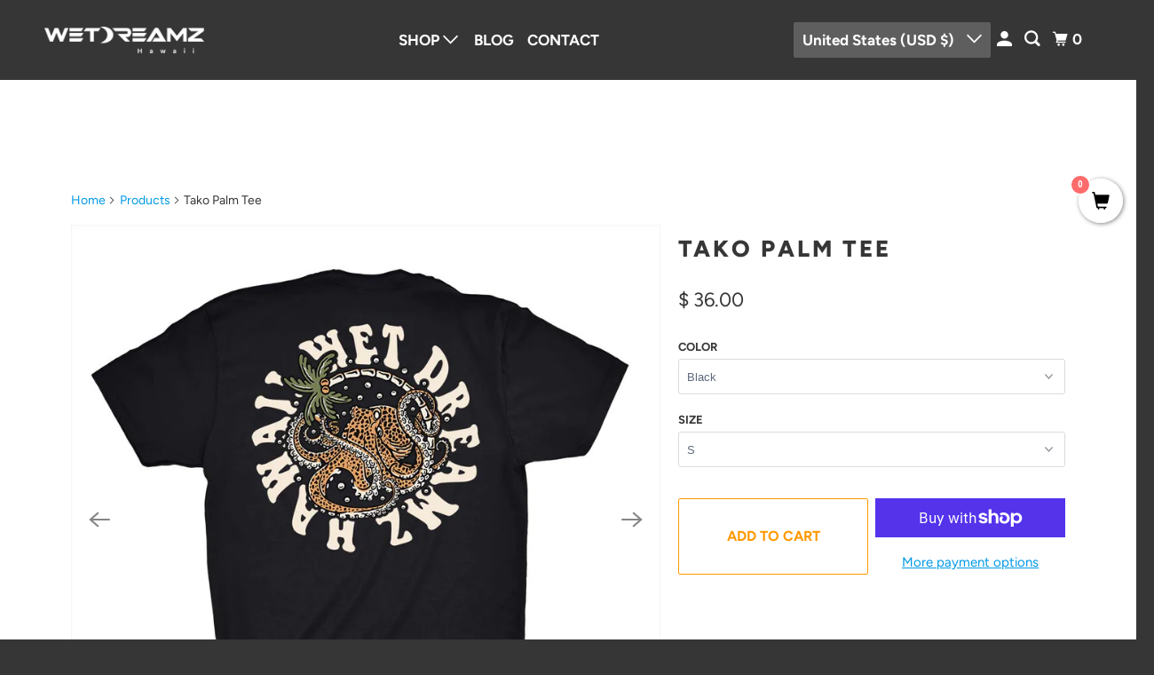

--- FILE ---
content_type: text/html; charset=utf-8
request_url: https://wetdreamzhawaii.com/products/tako-palm-tee-2
body_size: 55676
content:
<!DOCTYPE html>
<html class="no-js no-touch" lang="en">
  <head>
<script type="text/javascript" src="https://edge.personalizer.io/storefront/2.0.0/js/shopify/storefront.min.js?key=tcgdu-ck1d6uv5mmc3y9vox-gb6ya&shop=jonavancrail.myshopify.com"></script>
<script>
window.LimeSpot = window.LimeSpot === undefined ? {} : LimeSpot;
LimeSpot.PageInfo = { Type: "Product", ReferenceIdentifier: "6937141805161"};

LimeSpot.StoreInfo = { Theme: "Parallax - 2024-07-07" };


LimeSpot.CartItems = [];
</script>





  <script>
    window.Store = window.Store || {};
    window.Store.id = 8206635;
  </script>
    <meta charset="utf-8">
    <meta http-equiv="cleartype" content="on">
    <meta name="robots" content="index,follow">

    
    <title>Tako Palm Tee - Wet Dreamz Hawaii</title>

    
      <meta name="description" content="  .: 100% Airlume combed and ringspun cotton (fiber content may vary for different colors).: Light fabric (4.2 oz/yd² (142 g/m²))   S M L XL 2XL 3XL Width, in 17.99 20.00 22.01 24.02 25.98 27.99 Length, in 27.99 29.02 30.00 31.02 32.01 32.99 Sleeve length, in 8.90 9.17 9.45 9.72 10.00 10.39  "/>
    

    

<meta name="author" content="Wet Dreamz Hawaii">
<meta property="og:url" content="https://wetdreamzhawaii.com/products/tako-palm-tee-2">
<meta property="og:site_name" content="Wet Dreamz Hawaii">




  <meta property="og:type" content="product">
  <meta property="og:title" content="Tako Palm Tee">
  
    
      <meta property="og:image" content="https://wetdreamzhawaii.com/cdn/shop/products/Tako_Palm_Back_073f7b88-d583-4f50-8380-1e80c010e7e6_600x.jpg?v=1663028041">
      <meta property="og:image:secure_url" content="https://wetdreamzhawaii.com/cdn/shop/products/Tako_Palm_Back_073f7b88-d583-4f50-8380-1e80c010e7e6_600x.jpg?v=1663028041">
      <meta property="og:image:width" content="1028">
      <meta property="og:image:height" content="1028">
      <meta property="og:image:alt" content="Tako Palm Tee">
      
    
      <meta property="og:image" content="https://wetdreamzhawaii.com/cdn/shop/products/Tako_Palm_front_Mock_7ae82678-e8dc-47a5-821e-39c9f6e6262b_600x.jpg?v=1663028047">
      <meta property="og:image:secure_url" content="https://wetdreamzhawaii.com/cdn/shop/products/Tako_Palm_front_Mock_7ae82678-e8dc-47a5-821e-39c9f6e6262b_600x.jpg?v=1663028047">
      <meta property="og:image:width" content="1028">
      <meta property="og:image:height" content="1028">
      <meta property="og:image:alt" content="Tako Palm Tee">
      
    
  
  <meta property="product:price:amount" content="36.00">
  <meta property="product:price:currency" content="USD">



  <meta property="og:description" content="  .: 100% Airlume combed and ringspun cotton (fiber content may vary for different colors).: Light fabric (4.2 oz/yd² (142 g/m²))   S M L XL 2XL 3XL Width, in 17.99 20.00 22.01 24.02 25.98 27.99 Length, in 27.99 29.02 30.00 31.02 32.01 32.99 Sleeve length, in 8.90 9.17 9.45 9.72 10.00 10.39  ">




<meta name="twitter:card" content="summary">

  <meta name="twitter:title" content="Tako Palm Tee">
  <meta name="twitter:description" content=" 
.: 100% Airlume combed and ringspun cotton (fiber content may vary for different colors).: Light fabric (4.2 oz/yd² (142 g/m²))



 
S
M
L
XL
2XL
3XL




Width, in
17.99
20.00
22.01
24.02
25.98
27.99


Length, in
27.99
29.02
30.00
31.02
32.01
32.99


Sleeve length, in
8.90
9.17
9.45
9.72
10.00
10.39



 ">
  <meta name="twitter:image:width" content="240">
  <meta name="twitter:image:height" content="240">
  <meta name="twitter:image" content="https://wetdreamzhawaii.com/cdn/shop/products/Tako_Palm_Back_073f7b88-d583-4f50-8380-1e80c010e7e6_240x.jpg?v=1663028041">
  <meta name="twitter:image:alt" content="Tako Palm Tee">



    

    

    <!-- Mobile Specific Metas -->
    <meta name="HandheldFriendly" content="True">
    <meta name="MobileOptimized" content="320">
    <meta name="viewport" content="width=device-width,initial-scale=1">
    <meta name="theme-color" content="#ffffff">

    <!-- Preconnect Domains -->
    <link rel="preconnect" href="https://cdn.shopify.com" crossorigin>
    <link rel="preconnect" href="https://fonts.shopify.com" crossorigin>
    <link rel="preconnect" href="https://monorail-edge.shopifysvc.com">

    <!-- Preload Assets -->
    <link rel="preload" href="//wetdreamzhawaii.com/cdn/shop/t/23/assets/vendors.js?v=105148450034842595471720396961" as="script">
    <link rel="preload" href="//wetdreamzhawaii.com/cdn/shop/t/23/assets/mmenu-styles.scss?v=106496102027375579581720396960" as="style">
    <link rel="preload" href="//wetdreamzhawaii.com/cdn/shop/t/23/assets/fancybox.css?v=30466120580444283401720396960" as="style">
    <link rel="preload" href="//wetdreamzhawaii.com/cdn/shop/t/23/assets/styles.css?v=180871306131158292761759332335" as="style">
    <link rel="preload" href="//wetdreamzhawaii.com/cdn/shop/t/23/assets/jsSlideshow.js?v=151002110028330256431720396960" as="script">
    <link rel="preload" href="//wetdreamzhawaii.com/cdn/shop/t/23/assets/app.js?v=7027224705007399561720396977" as="script">

    <!-- Stylesheet for mmenu plugin -->
    <link href="//wetdreamzhawaii.com/cdn/shop/t/23/assets/mmenu-styles.scss?v=106496102027375579581720396960" rel="stylesheet" type="text/css" media="all" />

    <!-- Stylesheet for Fancybox library -->
    <link href="//wetdreamzhawaii.com/cdn/shop/t/23/assets/fancybox.css?v=30466120580444283401720396960" rel="stylesheet" type="text/css" media="all" />

    <!-- Stylesheets for Parallax -->
    <link href="//wetdreamzhawaii.com/cdn/shop/t/23/assets/styles.css?v=180871306131158292761759332335" rel="stylesheet" type="text/css" media="all" />

    
      <link rel="shortcut icon" type="image/x-icon" href="//wetdreamzhawaii.com/cdn/shop/files/Wave_And_Mermaid-minit_180x180.png?v=1720443424">
      <link rel="apple-touch-icon" href="//wetdreamzhawaii.com/cdn/shop/files/Wave_And_Mermaid-minit_180x180.png?v=1720443424"/>
      <link rel="apple-touch-icon" sizes="72x72" href="//wetdreamzhawaii.com/cdn/shop/files/Wave_And_Mermaid-minit_72x72.png?v=1720443424"/>
      <link rel="apple-touch-icon" sizes="114x114" href="//wetdreamzhawaii.com/cdn/shop/files/Wave_And_Mermaid-minit_114x114.png?v=1720443424"/>
      <link rel="apple-touch-icon" sizes="180x180" href="//wetdreamzhawaii.com/cdn/shop/files/Wave_And_Mermaid-minit_180x180.png?v=1720443424"/>
      <link rel="apple-touch-icon" sizes="228x228" href="//wetdreamzhawaii.com/cdn/shop/files/Wave_And_Mermaid-minit_228x228.png?v=1720443424"/>
    

    <link rel="canonical" href="https://wetdreamzhawaii.com/products/tako-palm-tee-2"/>

    <script>
      document.documentElement.className=document.documentElement.className.replace(/\bno-js\b/,'js');
      if(window.Shopify&&window.Shopify.designMode)document.documentElement.className+=' in-theme-editor';
      if(('ontouchstart' in window)||window.DocumentTouch&&document instanceof DocumentTouch)document.documentElement.className=document.documentElement.className.replace(/\bno-touch\b/,'has-touch');
    </script>

    

    

    
    <script>
      window.PXUTheme = window.PXUTheme || {};
      window.PXUTheme.version = '6.1.0';
      window.PXUTheme.name = 'Parallax';
    </script>
    


    <script>
      
window.PXUTheme = window.PXUTheme || {};


window.PXUTheme.theme_settings = {};
window.PXUTheme.theme_settings.current_locale = "en";
window.PXUTheme.theme_settings.shop_url = "https://wetdreamzhawaii.com";
window.PXUTheme.theme_settings.cart_url = "/cart";


window.PXUTheme.theme_settings.newsletter_popup = false;
window.PXUTheme.theme_settings.newsletter_popup_days = "2";
window.PXUTheme.theme_settings.newsletter_popup_mobile = false;
window.PXUTheme.theme_settings.newsletter_popup_seconds = 30;
window.PXUTheme.theme_settings.newsletter_popup_max_width = 560;


window.PXUTheme.theme_settings.enable_predictive_search = true;
window.PXUTheme.theme_settings.mobile_search_location = "below-header";


window.PXUTheme.theme_settings.product_form_style = "dropdown";
window.PXUTheme.theme_settings.display_inventory_left = false;
window.PXUTheme.theme_settings.inventory_threshold = 10;
window.PXUTheme.theme_settings.limit_quantity = false;
window.PXUTheme.theme_settings.free_price_text = "Free";


window.PXUTheme.theme_settings.collection_secondary_image = false;
window.PXUTheme.theme_settings.collection_swatches = false;


window.PXUTheme.theme_settings.display_special_instructions = false;
window.PXUTheme.theme_settings.display_tos_checkbox = false;
window.PXUTheme.theme_settings.tos_richtext = "\u003cp\u003eI Agree with the Terms \u0026 Conditions\u003c\/p\u003e";
window.PXUTheme.theme_settings.cart_action = "ajax";


window.PXUTheme.theme_settings.header_background = false;


window.PXUTheme.currency = {};


window.PXUTheme.currency.shop_currency = "USD";
window.PXUTheme.currency.default_currency = "USD";
window.PXUTheme.currency.display_format = "money_format";
window.PXUTheme.currency.money_format = "$ {{amount}}";
window.PXUTheme.currency.money_format_no_currency = "$ {{amount}}";
window.PXUTheme.currency.money_format_currency = "$ {{amount}} USD";
window.PXUTheme.currency.native_multi_currency = true;
window.PXUTheme.currency.shipping_calculator = false;
window.PXUTheme.currency.iso_code = "USD";
window.PXUTheme.currency.symbol = "$";


window.PXUTheme.translation = {};


window.PXUTheme.translation.search = "Search";
window.PXUTheme.translation.all_results = "Translation missing: en.general.search.all_results_html";
window.PXUTheme.translation.no_results = "Translation missing: en.general.search.no_results";


window.PXUTheme.translation.agree_to_terms_warning = "You must agree with the terms and conditions to checkout.";
window.PXUTheme.translation.cart_discount = "Discount";
window.PXUTheme.translation.edit_cart = "View Cart";
window.PXUTheme.translation.add_to_cart_success = "Translation missing: en.layout.general.add_to_cart_success";
window.PXUTheme.translation.agree_to_terms_html = "Translation missing: en.cart.general.agree_to_terms_html";
window.PXUTheme.translation.checkout = "Checkout";
window.PXUTheme.translation.or = "Translation missing: en.layout.general.or";
window.PXUTheme.translation.continue_shopping = "Continue";
window.PXUTheme.translation.empty_cart = "Your Cart is Empty";
window.PXUTheme.translation.subtotal = "Subtotal";
window.PXUTheme.translation.cart_notes = "Order Notes";
window.PXUTheme.translation.no_shipping_destination = "We do not ship to this destination.";
window.PXUTheme.translation.additional_rate = "There is one shipping rate available for";
window.PXUTheme.translation.additional_rate_at = "at";
window.PXUTheme.translation.additional_rates_part_1 = "There are";
window.PXUTheme.translation.additional_rates_part_2 = "shipping rates available for";
window.PXUTheme.translation.additional_rates_part_3 = "starting at";


window.PXUTheme.translation.product_add_to_cart_success = "Added";
window.PXUTheme.translation.product_add_to_cart = "Add to cart";
window.PXUTheme.translation.product_notify_form_email = "Email address";
window.PXUTheme.translation.product_notify_form_send = "Send";
window.PXUTheme.translation.items_left_count_one = "item left";
window.PXUTheme.translation.items_left_count_other = "items left";
window.PXUTheme.translation.product_sold_out = "Sold Out";
window.PXUTheme.translation.product_from = "from";
window.PXUTheme.translation.product_unavailable = "Unavailable";
window.PXUTheme.translation.product_notify_form_success = "Thanks! We will notify you when this product becomes available!";



window.PXUTheme.routes = window.PXUTheme.routes || {};
window.PXUTheme.routes.root_url = "/";
window.PXUTheme.routes.cart_url = "/cart";
window.PXUTheme.routes.search_url = "/search";
window.PXUTheme.routes.product_recommendations_url = "/recommendations/products";
window.PXUTheme.routes.predictive_search_url = "/search/suggest";


window.PXUTheme.media_queries = {};
window.PXUTheme.media_queries.small = window.matchMedia( "(max-width: 480px)" );
window.PXUTheme.media_queries.medium = window.matchMedia( "(max-width: 798px)" );
window.PXUTheme.media_queries.large = window.matchMedia( "(min-width: 799px)" );
window.PXUTheme.media_queries.larger = window.matchMedia( "(min-width: 960px)" );
window.PXUTheme.media_queries.xlarge = window.matchMedia( "(min-width: 1200px)" );
window.PXUTheme.media_queries.ie10 = window.matchMedia( "all and (-ms-high-contrast: none), (-ms-high-contrast: active)" );
window.PXUTheme.media_queries.tablet = window.matchMedia( "only screen and (min-width: 768px) and (max-width: 1024px)" );


window.PXUTheme.device = {};
window.PXUTheme.device.hasTouch = window.matchMedia("(any-pointer: coarse)");
window.PXUTheme.device.hasMouse = window.matchMedia("(any-pointer: fine)");
    </script>

    <script src="//wetdreamzhawaii.com/cdn/shop/t/23/assets/vendors.js?v=105148450034842595471720396961" defer></script>
    <script src="//wetdreamzhawaii.com/cdn/shop/t/23/assets/jsSlideshow.js?v=151002110028330256431720396960" defer></script>
    <script src="//wetdreamzhawaii.com/cdn/shop/t/23/assets/app.js?v=7027224705007399561720396977" defer></script>

    <script>window.performance && window.performance.mark && window.performance.mark('shopify.content_for_header.start');</script><meta name="google-site-verification" content="cCtgpibKfc5V3sa2TYOj2OthixOrdSoWImAuWMPePLc">
<meta name="facebook-domain-verification" content="o23caowwxzgq6av9sz79wipkbadn1v">
<meta name="facebook-domain-verification" content="o23caowwxzgq6av9sz79wipkbadn1v">
<meta name="facebook-domain-verification" content="kccf5gzqe39m0md71kw4zl1hb99bfw">
<meta id="shopify-digital-wallet" name="shopify-digital-wallet" content="/8206635/digital_wallets/dialog">
<meta name="shopify-checkout-api-token" content="eed4b4bf987b17a51c121af4d4bc779f">
<meta id="in-context-paypal-metadata" data-shop-id="8206635" data-venmo-supported="false" data-environment="production" data-locale="en_US" data-paypal-v4="true" data-currency="USD">
<link rel="alternate" type="application/json+oembed" href="https://wetdreamzhawaii.com/products/tako-palm-tee-2.oembed">
<script async="async" src="/checkouts/internal/preloads.js?locale=en-US"></script>
<link rel="preconnect" href="https://shop.app" crossorigin="anonymous">
<script async="async" src="https://shop.app/checkouts/internal/preloads.js?locale=en-US&shop_id=8206635" crossorigin="anonymous"></script>
<script id="apple-pay-shop-capabilities" type="application/json">{"shopId":8206635,"countryCode":"US","currencyCode":"USD","merchantCapabilities":["supports3DS"],"merchantId":"gid:\/\/shopify\/Shop\/8206635","merchantName":"Wet Dreamz Hawaii","requiredBillingContactFields":["postalAddress","email","phone"],"requiredShippingContactFields":["postalAddress","email","phone"],"shippingType":"shipping","supportedNetworks":["visa","masterCard","amex","discover","elo","jcb"],"total":{"type":"pending","label":"Wet Dreamz Hawaii","amount":"1.00"},"shopifyPaymentsEnabled":true,"supportsSubscriptions":true}</script>
<script id="shopify-features" type="application/json">{"accessToken":"eed4b4bf987b17a51c121af4d4bc779f","betas":["rich-media-storefront-analytics"],"domain":"wetdreamzhawaii.com","predictiveSearch":true,"shopId":8206635,"locale":"en"}</script>
<script>var Shopify = Shopify || {};
Shopify.shop = "jonavancrail.myshopify.com";
Shopify.locale = "en";
Shopify.currency = {"active":"USD","rate":"1.0"};
Shopify.country = "US";
Shopify.theme = {"name":"Parallax - 2024-07-07","id":128318537833,"schema_name":"Parallax","schema_version":"6.1.0","theme_store_id":null,"role":"main"};
Shopify.theme.handle = "null";
Shopify.theme.style = {"id":null,"handle":null};
Shopify.cdnHost = "wetdreamzhawaii.com/cdn";
Shopify.routes = Shopify.routes || {};
Shopify.routes.root = "/";</script>
<script type="module">!function(o){(o.Shopify=o.Shopify||{}).modules=!0}(window);</script>
<script>!function(o){function n(){var o=[];function n(){o.push(Array.prototype.slice.apply(arguments))}return n.q=o,n}var t=o.Shopify=o.Shopify||{};t.loadFeatures=n(),t.autoloadFeatures=n()}(window);</script>
<script>
  window.ShopifyPay = window.ShopifyPay || {};
  window.ShopifyPay.apiHost = "shop.app\/pay";
  window.ShopifyPay.redirectState = null;
</script>
<script id="shop-js-analytics" type="application/json">{"pageType":"product"}</script>
<script defer="defer" async type="module" src="//wetdreamzhawaii.com/cdn/shopifycloud/shop-js/modules/v2/client.init-shop-cart-sync_BdyHc3Nr.en.esm.js"></script>
<script defer="defer" async type="module" src="//wetdreamzhawaii.com/cdn/shopifycloud/shop-js/modules/v2/chunk.common_Daul8nwZ.esm.js"></script>
<script type="module">
  await import("//wetdreamzhawaii.com/cdn/shopifycloud/shop-js/modules/v2/client.init-shop-cart-sync_BdyHc3Nr.en.esm.js");
await import("//wetdreamzhawaii.com/cdn/shopifycloud/shop-js/modules/v2/chunk.common_Daul8nwZ.esm.js");

  window.Shopify.SignInWithShop?.initShopCartSync?.({"fedCMEnabled":true,"windoidEnabled":true});

</script>
<script defer="defer" async type="module" src="//wetdreamzhawaii.com/cdn/shopifycloud/shop-js/modules/v2/client.payment-terms_MV4M3zvL.en.esm.js"></script>
<script defer="defer" async type="module" src="//wetdreamzhawaii.com/cdn/shopifycloud/shop-js/modules/v2/chunk.common_Daul8nwZ.esm.js"></script>
<script defer="defer" async type="module" src="//wetdreamzhawaii.com/cdn/shopifycloud/shop-js/modules/v2/chunk.modal_CQq8HTM6.esm.js"></script>
<script type="module">
  await import("//wetdreamzhawaii.com/cdn/shopifycloud/shop-js/modules/v2/client.payment-terms_MV4M3zvL.en.esm.js");
await import("//wetdreamzhawaii.com/cdn/shopifycloud/shop-js/modules/v2/chunk.common_Daul8nwZ.esm.js");
await import("//wetdreamzhawaii.com/cdn/shopifycloud/shop-js/modules/v2/chunk.modal_CQq8HTM6.esm.js");

  
</script>
<script>
  window.Shopify = window.Shopify || {};
  if (!window.Shopify.featureAssets) window.Shopify.featureAssets = {};
  window.Shopify.featureAssets['shop-js'] = {"shop-cart-sync":["modules/v2/client.shop-cart-sync_QYOiDySF.en.esm.js","modules/v2/chunk.common_Daul8nwZ.esm.js"],"init-fed-cm":["modules/v2/client.init-fed-cm_DchLp9rc.en.esm.js","modules/v2/chunk.common_Daul8nwZ.esm.js"],"shop-button":["modules/v2/client.shop-button_OV7bAJc5.en.esm.js","modules/v2/chunk.common_Daul8nwZ.esm.js"],"init-windoid":["modules/v2/client.init-windoid_DwxFKQ8e.en.esm.js","modules/v2/chunk.common_Daul8nwZ.esm.js"],"shop-cash-offers":["modules/v2/client.shop-cash-offers_DWtL6Bq3.en.esm.js","modules/v2/chunk.common_Daul8nwZ.esm.js","modules/v2/chunk.modal_CQq8HTM6.esm.js"],"shop-toast-manager":["modules/v2/client.shop-toast-manager_CX9r1SjA.en.esm.js","modules/v2/chunk.common_Daul8nwZ.esm.js"],"init-shop-email-lookup-coordinator":["modules/v2/client.init-shop-email-lookup-coordinator_UhKnw74l.en.esm.js","modules/v2/chunk.common_Daul8nwZ.esm.js"],"pay-button":["modules/v2/client.pay-button_DzxNnLDY.en.esm.js","modules/v2/chunk.common_Daul8nwZ.esm.js"],"avatar":["modules/v2/client.avatar_BTnouDA3.en.esm.js"],"init-shop-cart-sync":["modules/v2/client.init-shop-cart-sync_BdyHc3Nr.en.esm.js","modules/v2/chunk.common_Daul8nwZ.esm.js"],"shop-login-button":["modules/v2/client.shop-login-button_D8B466_1.en.esm.js","modules/v2/chunk.common_Daul8nwZ.esm.js","modules/v2/chunk.modal_CQq8HTM6.esm.js"],"init-customer-accounts-sign-up":["modules/v2/client.init-customer-accounts-sign-up_C8fpPm4i.en.esm.js","modules/v2/client.shop-login-button_D8B466_1.en.esm.js","modules/v2/chunk.common_Daul8nwZ.esm.js","modules/v2/chunk.modal_CQq8HTM6.esm.js"],"init-shop-for-new-customer-accounts":["modules/v2/client.init-shop-for-new-customer-accounts_CVTO0Ztu.en.esm.js","modules/v2/client.shop-login-button_D8B466_1.en.esm.js","modules/v2/chunk.common_Daul8nwZ.esm.js","modules/v2/chunk.modal_CQq8HTM6.esm.js"],"init-customer-accounts":["modules/v2/client.init-customer-accounts_dRgKMfrE.en.esm.js","modules/v2/client.shop-login-button_D8B466_1.en.esm.js","modules/v2/chunk.common_Daul8nwZ.esm.js","modules/v2/chunk.modal_CQq8HTM6.esm.js"],"shop-follow-button":["modules/v2/client.shop-follow-button_CkZpjEct.en.esm.js","modules/v2/chunk.common_Daul8nwZ.esm.js","modules/v2/chunk.modal_CQq8HTM6.esm.js"],"lead-capture":["modules/v2/client.lead-capture_BntHBhfp.en.esm.js","modules/v2/chunk.common_Daul8nwZ.esm.js","modules/v2/chunk.modal_CQq8HTM6.esm.js"],"checkout-modal":["modules/v2/client.checkout-modal_CfxcYbTm.en.esm.js","modules/v2/chunk.common_Daul8nwZ.esm.js","modules/v2/chunk.modal_CQq8HTM6.esm.js"],"shop-login":["modules/v2/client.shop-login_Da4GZ2H6.en.esm.js","modules/v2/chunk.common_Daul8nwZ.esm.js","modules/v2/chunk.modal_CQq8HTM6.esm.js"],"payment-terms":["modules/v2/client.payment-terms_MV4M3zvL.en.esm.js","modules/v2/chunk.common_Daul8nwZ.esm.js","modules/v2/chunk.modal_CQq8HTM6.esm.js"]};
</script>
<script>(function() {
  var isLoaded = false;
  function asyncLoad() {
    if (isLoaded) return;
    isLoaded = true;
    var urls = ["https:\/\/883d95281f02d796f8b6-7f0f44eb0f2ceeb9d4fffbe1419aae61.ssl.cf1.rackcdn.com\/teelaunch-scripts.js?shop=jonavancrail.myshopify.com\u0026shop=jonavancrail.myshopify.com","https:\/\/s3-us-west-2.amazonaws.com\/da-restock\/da-restock.js?shop=jonavancrail.myshopify.com","https:\/\/loox.io\/widget\/NJbPBB1dMK\/loox.1597961766565.js?shop=jonavancrail.myshopify.com","https:\/\/app.teelaunch.com\/sizing-charts-script.js?shop=jonavancrail.myshopify.com","https:\/\/app.teelaunch.com\/sizing-charts-script.js?shop=jonavancrail.myshopify.com","\/\/cdn.shopify.com\/proxy\/334ab9cfc7ae6d01f83adb11d75e67f810cefb85fe7ceb34cc80af1103d3ff72\/static.cdn.printful.com\/static\/js\/external\/shopify-product-customizer.js?v=0.28\u0026shop=jonavancrail.myshopify.com\u0026sp-cache-control=cHVibGljLCBtYXgtYWdlPTkwMA","https:\/\/app.teelaunch.com\/sizing-charts-script.js?shop=jonavancrail.myshopify.com","\/\/satcb.azureedge.net\/Scripts\/satcb.min.js?shop=jonavancrail.myshopify.com","https:\/\/cdn-app.cart-bot.net\/public\/js\/append.js?shop=jonavancrail.myshopify.com","https:\/\/cdn-bundler.nice-team.net\/app\/js\/bundler.js?shop=jonavancrail.myshopify.com","https:\/\/edge.personalizer.io\/storefront\/2.0.0\/js\/shopify\/storefront.min.js?key=hoa9k-agv1o6bmy5l3sj9mb-3qjae\u0026shop=jonavancrail.myshopify.com","https:\/\/cdn.hextom.com\/js\/freeshippingbar.js?shop=jonavancrail.myshopify.com","https:\/\/cdn.hextom.com\/js\/ultimatesalesboost.js?shop=jonavancrail.myshopify.com","https:\/\/cdn.hextom.com\/js\/eventpromotionbar.js?shop=jonavancrail.myshopify.com","https:\/\/cdn.hextom.com\/js\/quickannouncementbar.js?shop=jonavancrail.myshopify.com"];
    for (var i = 0; i < urls.length; i++) {
      var s = document.createElement('script');
      s.type = 'text/javascript';
      s.async = true;
      s.src = urls[i];
      var x = document.getElementsByTagName('script')[0];
      x.parentNode.insertBefore(s, x);
    }
  };
  if(window.attachEvent) {
    window.attachEvent('onload', asyncLoad);
  } else {
    window.addEventListener('load', asyncLoad, false);
  }
})();</script>
<script id="__st">var __st={"a":8206635,"offset":-36000,"reqid":"384c7b42-99bb-45a2-a28c-85ba9d8a3308-1768946241","pageurl":"wetdreamzhawaii.com\/products\/tako-palm-tee-2","u":"0a5af192063f","p":"product","rtyp":"product","rid":6937141805161};</script>
<script>window.ShopifyPaypalV4VisibilityTracking = true;</script>
<script id="captcha-bootstrap">!function(){'use strict';const t='contact',e='account',n='new_comment',o=[[t,t],['blogs',n],['comments',n],[t,'customer']],c=[[e,'customer_login'],[e,'guest_login'],[e,'recover_customer_password'],[e,'create_customer']],r=t=>t.map((([t,e])=>`form[action*='/${t}']:not([data-nocaptcha='true']) input[name='form_type'][value='${e}']`)).join(','),a=t=>()=>t?[...document.querySelectorAll(t)].map((t=>t.form)):[];function s(){const t=[...o],e=r(t);return a(e)}const i='password',u='form_key',d=['recaptcha-v3-token','g-recaptcha-response','h-captcha-response',i],f=()=>{try{return window.sessionStorage}catch{return}},m='__shopify_v',_=t=>t.elements[u];function p(t,e,n=!1){try{const o=window.sessionStorage,c=JSON.parse(o.getItem(e)),{data:r}=function(t){const{data:e,action:n}=t;return t[m]||n?{data:e,action:n}:{data:t,action:n}}(c);for(const[e,n]of Object.entries(r))t.elements[e]&&(t.elements[e].value=n);n&&o.removeItem(e)}catch(o){console.error('form repopulation failed',{error:o})}}const l='form_type',E='cptcha';function T(t){t.dataset[E]=!0}const w=window,h=w.document,L='Shopify',v='ce_forms',y='captcha';let A=!1;((t,e)=>{const n=(g='f06e6c50-85a8-45c8-87d0-21a2b65856fe',I='https://cdn.shopify.com/shopifycloud/storefront-forms-hcaptcha/ce_storefront_forms_captcha_hcaptcha.v1.5.2.iife.js',D={infoText:'Protected by hCaptcha',privacyText:'Privacy',termsText:'Terms'},(t,e,n)=>{const o=w[L][v],c=o.bindForm;if(c)return c(t,g,e,D).then(n);var r;o.q.push([[t,g,e,D],n]),r=I,A||(h.body.append(Object.assign(h.createElement('script'),{id:'captcha-provider',async:!0,src:r})),A=!0)});var g,I,D;w[L]=w[L]||{},w[L][v]=w[L][v]||{},w[L][v].q=[],w[L][y]=w[L][y]||{},w[L][y].protect=function(t,e){n(t,void 0,e),T(t)},Object.freeze(w[L][y]),function(t,e,n,w,h,L){const[v,y,A,g]=function(t,e,n){const i=e?o:[],u=t?c:[],d=[...i,...u],f=r(d),m=r(i),_=r(d.filter((([t,e])=>n.includes(e))));return[a(f),a(m),a(_),s()]}(w,h,L),I=t=>{const e=t.target;return e instanceof HTMLFormElement?e:e&&e.form},D=t=>v().includes(t);t.addEventListener('submit',(t=>{const e=I(t);if(!e)return;const n=D(e)&&!e.dataset.hcaptchaBound&&!e.dataset.recaptchaBound,o=_(e),c=g().includes(e)&&(!o||!o.value);(n||c)&&t.preventDefault(),c&&!n&&(function(t){try{if(!f())return;!function(t){const e=f();if(!e)return;const n=_(t);if(!n)return;const o=n.value;o&&e.removeItem(o)}(t);const e=Array.from(Array(32),(()=>Math.random().toString(36)[2])).join('');!function(t,e){_(t)||t.append(Object.assign(document.createElement('input'),{type:'hidden',name:u})),t.elements[u].value=e}(t,e),function(t,e){const n=f();if(!n)return;const o=[...t.querySelectorAll(`input[type='${i}']`)].map((({name:t})=>t)),c=[...d,...o],r={};for(const[a,s]of new FormData(t).entries())c.includes(a)||(r[a]=s);n.setItem(e,JSON.stringify({[m]:1,action:t.action,data:r}))}(t,e)}catch(e){console.error('failed to persist form',e)}}(e),e.submit())}));const S=(t,e)=>{t&&!t.dataset[E]&&(n(t,e.some((e=>e===t))),T(t))};for(const o of['focusin','change'])t.addEventListener(o,(t=>{const e=I(t);D(e)&&S(e,y())}));const B=e.get('form_key'),M=e.get(l),P=B&&M;t.addEventListener('DOMContentLoaded',(()=>{const t=y();if(P)for(const e of t)e.elements[l].value===M&&p(e,B);[...new Set([...A(),...v().filter((t=>'true'===t.dataset.shopifyCaptcha))])].forEach((e=>S(e,t)))}))}(h,new URLSearchParams(w.location.search),n,t,e,['guest_login'])})(!0,!0)}();</script>
<script integrity="sha256-4kQ18oKyAcykRKYeNunJcIwy7WH5gtpwJnB7kiuLZ1E=" data-source-attribution="shopify.loadfeatures" defer="defer" src="//wetdreamzhawaii.com/cdn/shopifycloud/storefront/assets/storefront/load_feature-a0a9edcb.js" crossorigin="anonymous"></script>
<script crossorigin="anonymous" defer="defer" src="//wetdreamzhawaii.com/cdn/shopifycloud/storefront/assets/shopify_pay/storefront-65b4c6d7.js?v=20250812"></script>
<script data-source-attribution="shopify.dynamic_checkout.dynamic.init">var Shopify=Shopify||{};Shopify.PaymentButton=Shopify.PaymentButton||{isStorefrontPortableWallets:!0,init:function(){window.Shopify.PaymentButton.init=function(){};var t=document.createElement("script");t.src="https://wetdreamzhawaii.com/cdn/shopifycloud/portable-wallets/latest/portable-wallets.en.js",t.type="module",document.head.appendChild(t)}};
</script>
<script data-source-attribution="shopify.dynamic_checkout.buyer_consent">
  function portableWalletsHideBuyerConsent(e){var t=document.getElementById("shopify-buyer-consent"),n=document.getElementById("shopify-subscription-policy-button");t&&n&&(t.classList.add("hidden"),t.setAttribute("aria-hidden","true"),n.removeEventListener("click",e))}function portableWalletsShowBuyerConsent(e){var t=document.getElementById("shopify-buyer-consent"),n=document.getElementById("shopify-subscription-policy-button");t&&n&&(t.classList.remove("hidden"),t.removeAttribute("aria-hidden"),n.addEventListener("click",e))}window.Shopify?.PaymentButton&&(window.Shopify.PaymentButton.hideBuyerConsent=portableWalletsHideBuyerConsent,window.Shopify.PaymentButton.showBuyerConsent=portableWalletsShowBuyerConsent);
</script>
<script>
  function portableWalletsCleanup(e){e&&e.src&&console.error("Failed to load portable wallets script "+e.src);var t=document.querySelectorAll("shopify-accelerated-checkout .shopify-payment-button__skeleton, shopify-accelerated-checkout-cart .wallet-cart-button__skeleton"),e=document.getElementById("shopify-buyer-consent");for(let e=0;e<t.length;e++)t[e].remove();e&&e.remove()}function portableWalletsNotLoadedAsModule(e){e instanceof ErrorEvent&&"string"==typeof e.message&&e.message.includes("import.meta")&&"string"==typeof e.filename&&e.filename.includes("portable-wallets")&&(window.removeEventListener("error",portableWalletsNotLoadedAsModule),window.Shopify.PaymentButton.failedToLoad=e,"loading"===document.readyState?document.addEventListener("DOMContentLoaded",window.Shopify.PaymentButton.init):window.Shopify.PaymentButton.init())}window.addEventListener("error",portableWalletsNotLoadedAsModule);
</script>

<script type="module" src="https://wetdreamzhawaii.com/cdn/shopifycloud/portable-wallets/latest/portable-wallets.en.js" onError="portableWalletsCleanup(this)" crossorigin="anonymous"></script>
<script nomodule>
  document.addEventListener("DOMContentLoaded", portableWalletsCleanup);
</script>

<link id="shopify-accelerated-checkout-styles" rel="stylesheet" media="screen" href="https://wetdreamzhawaii.com/cdn/shopifycloud/portable-wallets/latest/accelerated-checkout-backwards-compat.css" crossorigin="anonymous">
<style id="shopify-accelerated-checkout-cart">
        #shopify-buyer-consent {
  margin-top: 1em;
  display: inline-block;
  width: 100%;
}

#shopify-buyer-consent.hidden {
  display: none;
}

#shopify-subscription-policy-button {
  background: none;
  border: none;
  padding: 0;
  text-decoration: underline;
  font-size: inherit;
  cursor: pointer;
}

#shopify-subscription-policy-button::before {
  box-shadow: none;
}

      </style>

<script>window.performance && window.performance.mark && window.performance.mark('shopify.content_for_header.end');</script>

    <noscript>
      <style>

        .slides > li:first-child { display: block; }
        .image__fallback {
          width: 100vw;
          display: block !important;
          max-width: 100vw !important;
          margin-bottom: 0;
        }

        .no-js-only {
          display: inherit !important;
        }

        .icon-cart.cart-button {
          display: none;
        }

        .lazyload,
        .cart_page_image img {
          opacity: 1;
          -webkit-filter: blur(0);
          filter: blur(0);
        }

        .image-element__wrap {
          display: none;
        }

        .banner__text .container {
          background-color: transparent;
        }

        .animate_right,
        .animate_left,
        .animate_up,
        .animate_down {
          opacity: 1;
        }

        .flexslider .slides>li {
          display: block;
        }

        .product_section .product_form {
          opacity: 1;
        }

        .multi_select,
        form .select {
          display: block !important;
        }

        .swatch-options {
          display: none;
        }

        .parallax__wrap .banner__text {
          position: absolute;
          margin-left: auto;
          margin-right: auto;
          left: 0;
          right: 0;
          bottom: 0;
          top: 0;
          display: -webkit-box;
          display: -ms-flexbox;
          display: flex;
          -webkit-box-align: center;
          -ms-flex-align: center;
          align-items: center;
          -webkit-box-pack: center;
          -ms-flex-pack: center;
          justify-content: center;
        }

        .parallax__wrap .image__fallback {
          max-height: 1000px;
          -o-object-fit: cover;
          object-fit: cover;
        }

      </style>
    </noscript>

  <!-- BEGIN app block: shopify://apps/cartbot/blocks/cartbot-script-append/f7a44e3b-3901-4412-9d5a-3db0980a9db0 --><script defer="defer">
	/**	Cartbot script loader, version number: 2.0 */
	(function(){
		var loadScript=function(a,b){var c=document.createElement("script");c.type="text/javascript",c.readyState?c.onreadystatechange=function(){("loaded"==c.readyState||"complete"==c.readyState)&&(c.onreadystatechange=null,b())}:c.onload=function(){b()},c.src=a,document.getElementsByTagName("head")[0].appendChild(c)};
		appendScriptUrl('jonavancrail.myshopify.com');

		// get script url and append timestamp of last change
		function appendScriptUrl(shop) {

			var timeStamp 			= Math.floor(Date.now() / (1000*1*1));
			var timestampUrl 		= 'https://app.cart-bot.net/public/status/shop/'+shop+'.js?'+timeStamp;
			var backupTimestampUrl 	= 'https://cdn-app.cart-bot.net/public/status/shop/'+shop+'.js?'+timeStamp;

			loadScript(timestampUrl, function() {
				// Append app script
				if (typeof giftbee_settings_updated == 'undefined') {
					giftbee_settings_updated = 'default-by-script';
				}

				var scriptUrl = "https://cdn-app.cart-bot.net/public/js/main.js?shop="+shop+"&"+giftbee_settings_updated;

				loadScript(scriptUrl, function(){});
			}, function() {
				// Failure
				loadScript(backupTimestampUrl, function() {
					// Append app script
					if (typeof giftbee_settings_updated == 'undefined') {
						giftbee_settings_updated = 'default-by-script';
					}

					var scriptUrl = "https://cdn-app.cart-bot.net/public/js/main.js?shop="+shop+"&"+giftbee_settings_updated;

					loadScript(scriptUrl, function(){});
				}, function() {});
			});
		}
	})();

	var CartBotScriptAppended = true;
</script>

<!-- END app block --><!-- BEGIN app block: shopify://apps/upsell-app-by-essentialwolf/blocks/app-embed/ae950cb1-1eb5-4b22-b308-ab5141c9f88c -->



<script>
window.essentialwolfCollectionIds = "30652085";

//const aioapp_url = 'https://cx-upsell-v2.test';
const aioapp_url = 'https://upsell.essentialwolf.com';

function loadScript(url) {
    var script = document.createElement('script');
    script.type = 'module';
    script.src = url;
    var head = document.getElementsByTagName('head')[0];
    head.appendChild(script);
}

let aiourl = `${aioapp_url}/build/assets/aioupsell_shopify.js?shop=wetdreamzhawaii.com&v=${Math.random() * 100000 | 0}`
loadScript(aiourl);
</script>


<!-- END app block --><!-- BEGIN app block: shopify://apps/essential-announcer/blocks/app-embed/93b5429f-c8d6-4c33-ae14-250fd84f361b --><script>
  
    window.essentialAnnouncementConfigs = [{"id":"3d599354-bb48-4d63-9e6b-fe960b897cf3","createdAt":"2024-09-21T04:22:48.637+00:00","name":"Evergreen Sales","title":"Enjoy a 20% discount on all our products!","subheading":"","style":{"icon":{"size":32,"originalColor":true,"color":{"hex":"#333333"},"background":{"hex":"#ffffff","alpha":0,"rgba":"rgba(255, 255, 255, 0)"},"cornerRadius":4},"selectedTemplate":"Fire","position":"top-page","stickyBar":false,"backgroundType":"gradientBackground","singleColor":"#FFFFFF","gradientTurn":13,"gradientStart":"#FF6F3C","gradientEnd":"#FFC93C","borderRadius":"0","borderSize":"0","borderColor":"#ff3c3c","titleSize":"18","titleColor":"#0d3649","font":"","subheadingSize":"14","subheadingColor":"#202223","buttonBackgroundColor":"#0d3649","buttonFontSize":"14","buttonFontColor":"#FFFFFF","buttonBorderRadius":"4","closeIconColor":"#0d3649","arrowIconColor":"#0d3649","spacing":{"insideTop":10,"insideBottom":10,"outsideTop":0,"outsideBottom":10}},"announcementType":"rotating","announcementPlacement":"","published":true,"showOnProducts":[],"showOnCollections":[],"updatedAt":"2024-09-21T08:49:02.573+00:00","CTAType":"button","CTALink":"https://jonavancrail.myshopify.com","closeButton":false,"buttonText":"Shop now!","announcements":[{"title":"BUY 2 SHIRTS, GET 1 FREE","subheading":"","CTAType":"button","buttonText":"CLICK TO CLAIM DEAL!","CTALink":"https://wetdreamzhawaii.com/collections/t-shirts","icon":"","id":483},{"title":"BUY 1 HAT, GET 1 FREE!","subheading":"","CTAType":"button","buttonText":"CLICK TO CLAIM DEAL!","CTALink":"https://wetdreamzhawaii.com/collections/hats","icon":"","id":700},{"title":"BUY 2 BLANKETS, GET 1 FREE","subheading":"","CTAType":"button","buttonText":"CLICK TO CLAIM DEAL!","CTALink":"https://wetdreamzhawaii.com/collections/home-decor","icon":"","id":46}],"shop":"jonavancrail.myshopify.com","animationSpeed":80,"rotateDuration":3,"translations":[],"startDate":null,"endDate":null,"icon":"","locationType":"","showInCountries":[],"showOnProductsInCollections":[],"type":"product-page"}];
  
  window.essentialAnnouncementMeta = {
    productCollections: [{"id":30652085,"handle":"t-shirts","title":"Unisex Tees","updated_at":"2026-01-14T02:01:07-10:00","body_html":"","published_at":"2015-04-12T14:47:00-10:00","sort_order":"manual","template_suffix":"","disjunctive":false,"rules":[{"column":"title","relation":"contains","condition":"Tee"}],"published_scope":"global"}],
    productData: {"id":6937141805161,"title":"Tako Palm Tee","handle":"tako-palm-tee-2","description":"\u003cp\u003e \u003c\/p\u003e\n\u003cp\u003e.: 100% Airlume combed and ringspun cotton (fiber content may vary for different colors)\u003cbr\u003e.: Light fabric (4.2 oz\/yd² (142 g\/m²))\u003c\/p\u003e\n\u003ctable id=\"size-guide\" style=\"min-width: 360px;\"\u003e\n\u003cthead\u003e\n\u003ctr\u003e\n\u003cth style=\"padding: 10px;\"\u003e \u003c\/th\u003e\n\u003cth style=\"color: #000000; font-weight: 500; text-align: left; font-size: 15px; padding: 10px;\"\u003eS\u003c\/th\u003e\n\u003cth style=\"color: #000000; font-weight: 500; text-align: left; font-size: 15px; padding: 10px;\"\u003eM\u003c\/th\u003e\n\u003cth style=\"color: #000000; font-weight: 500; text-align: left; font-size: 15px; padding: 10px;\"\u003eL\u003c\/th\u003e\n\u003cth style=\"color: #000000; font-weight: 500; text-align: left; font-size: 15px; padding: 10px;\"\u003eXL\u003c\/th\u003e\n\u003cth style=\"color: #000000; font-weight: 500; text-align: left; font-size: 15px; padding: 10px;\"\u003e2XL\u003c\/th\u003e\n\u003cth style=\"color: #000000; font-weight: 500; text-align: left; font-size: 15px; padding: 10px;\"\u003e3XL\u003c\/th\u003e\n\u003c\/tr\u003e\n\u003c\/thead\u003e\n\u003ctbody\u003e\n\u003ctr\u003e\n\u003ctd style=\"padding: 10px; color: #525252; font-size: 15px; border-top: 1px solid #ededed; word-break: break-word;\"\u003eWidth, in\u003c\/td\u003e\n\u003ctd style=\"padding: 10px; color: #525252; font-size: 15px; border-top: 1px solid #ededed; word-break: break-word;\"\u003e17.99\u003c\/td\u003e\n\u003ctd style=\"padding: 10px; color: #525252; font-size: 15px; border-top: 1px solid #ededed; word-break: break-word;\"\u003e20.00\u003c\/td\u003e\n\u003ctd style=\"padding: 10px; color: #525252; font-size: 15px; border-top: 1px solid #ededed; word-break: break-word;\"\u003e22.01\u003c\/td\u003e\n\u003ctd style=\"padding: 10px; color: #525252; font-size: 15px; border-top: 1px solid #ededed; word-break: break-word;\"\u003e24.02\u003c\/td\u003e\n\u003ctd style=\"padding: 10px; color: #525252; font-size: 15px; border-top: 1px solid #ededed; word-break: break-word;\"\u003e25.98\u003c\/td\u003e\n\u003ctd style=\"padding: 10px; color: #525252; font-size: 15px; border-top: 1px solid #ededed; word-break: break-word;\"\u003e27.99\u003c\/td\u003e\n\u003c\/tr\u003e\n\u003ctr\u003e\n\u003ctd style=\"padding: 10px; color: #525252; font-size: 15px; border-top: 1px solid #ededed; word-break: break-word;\"\u003eLength, in\u003c\/td\u003e\n\u003ctd style=\"padding: 10px; color: #525252; font-size: 15px; border-top: 1px solid #ededed; word-break: break-word;\"\u003e27.99\u003c\/td\u003e\n\u003ctd style=\"padding: 10px; color: #525252; font-size: 15px; border-top: 1px solid #ededed; word-break: break-word;\"\u003e29.02\u003c\/td\u003e\n\u003ctd style=\"padding: 10px; color: #525252; font-size: 15px; border-top: 1px solid #ededed; word-break: break-word;\"\u003e30.00\u003c\/td\u003e\n\u003ctd style=\"padding: 10px; color: #525252; font-size: 15px; border-top: 1px solid #ededed; word-break: break-word;\"\u003e31.02\u003c\/td\u003e\n\u003ctd style=\"padding: 10px; color: #525252; font-size: 15px; border-top: 1px solid #ededed; word-break: break-word;\"\u003e32.01\u003c\/td\u003e\n\u003ctd style=\"padding: 10px; color: #525252; font-size: 15px; border-top: 1px solid #ededed; word-break: break-word;\"\u003e32.99\u003c\/td\u003e\n\u003c\/tr\u003e\n\u003ctr\u003e\n\u003ctd style=\"padding: 10px; color: #525252; font-size: 15px; border-top: 1px solid #ededed; word-break: break-word;\"\u003eSleeve length, in\u003c\/td\u003e\n\u003ctd style=\"padding: 10px; color: #525252; font-size: 15px; border-top: 1px solid #ededed; word-break: break-word;\"\u003e8.90\u003c\/td\u003e\n\u003ctd style=\"padding: 10px; color: #525252; font-size: 15px; border-top: 1px solid #ededed; word-break: break-word;\"\u003e9.17\u003c\/td\u003e\n\u003ctd style=\"padding: 10px; color: #525252; font-size: 15px; border-top: 1px solid #ededed; word-break: break-word;\"\u003e9.45\u003c\/td\u003e\n\u003ctd style=\"padding: 10px; color: #525252; font-size: 15px; border-top: 1px solid #ededed; word-break: break-word;\"\u003e9.72\u003c\/td\u003e\n\u003ctd style=\"padding: 10px; color: #525252; font-size: 15px; border-top: 1px solid #ededed; word-break: break-word;\"\u003e10.00\u003c\/td\u003e\n\u003ctd style=\"padding: 10px; color: #525252; font-size: 15px; border-top: 1px solid #ededed; word-break: break-word;\"\u003e10.39\u003c\/td\u003e\n\u003c\/tr\u003e\n\u003c\/tbody\u003e\n\u003c\/table\u003e\n\u003cp\u003e \u003c\/p\u003e","published_at":"2022-09-12T13:58:12-10:00","created_at":"2022-09-12T13:58:12-10:00","vendor":"Printify","type":"T-Shirt","tags":["Cotton","Crew neck","fathersday2024","Regular fit","T-shirts","Unisex"],"price":3600,"price_min":3600,"price_max":3600,"available":true,"price_varies":false,"compare_at_price":3299,"compare_at_price_min":3299,"compare_at_price_max":3299,"compare_at_price_varies":false,"variants":[{"id":40292820811881,"title":"Black \/ S","option1":"Black","option2":"S","option3":null,"sku":"21499309802318737133","requires_shipping":true,"taxable":true,"featured_image":null,"available":true,"name":"Tako Palm Tee - Black \/ S","public_title":"Black \/ S","options":["Black","S"],"price":3600,"weight":125,"compare_at_price":3299,"inventory_quantity":-1,"inventory_management":null,"inventory_policy":"deny","barcode":null,"requires_selling_plan":false,"selling_plan_allocations":[]},{"id":40292820844649,"title":"Black \/ M","option1":"Black","option2":"M","option3":null,"sku":"18166054773587826972","requires_shipping":true,"taxable":true,"featured_image":null,"available":true,"name":"Tako Palm Tee - Black \/ M","public_title":"Black \/ M","options":["Black","M"],"price":3600,"weight":132,"compare_at_price":3299,"inventory_quantity":-5,"inventory_management":null,"inventory_policy":"deny","barcode":null,"requires_selling_plan":false,"selling_plan_allocations":[]},{"id":40292820877417,"title":"Black \/ L","option1":"Black","option2":"L","option3":null,"sku":"54441916679372584663","requires_shipping":true,"taxable":true,"featured_image":null,"available":true,"name":"Tako Palm Tee - Black \/ L","public_title":"Black \/ L","options":["Black","L"],"price":3600,"weight":146,"compare_at_price":3299,"inventory_quantity":-10,"inventory_management":null,"inventory_policy":"deny","barcode":null,"requires_selling_plan":false,"selling_plan_allocations":[]},{"id":40292820910185,"title":"Black \/ XL","option1":"Black","option2":"XL","option3":null,"sku":"32153193513745000150","requires_shipping":true,"taxable":true,"featured_image":null,"available":true,"name":"Tako Palm Tee - Black \/ XL","public_title":"Black \/ XL","options":["Black","XL"],"price":3600,"weight":191,"compare_at_price":3299,"inventory_quantity":-6,"inventory_management":null,"inventory_policy":"deny","barcode":null,"requires_selling_plan":false,"selling_plan_allocations":[]},{"id":40292820942953,"title":"Black \/ 2XL","option1":"Black","option2":"2XL","option3":null,"sku":"18807549354208310188","requires_shipping":true,"taxable":true,"featured_image":null,"available":true,"name":"Tako Palm Tee - Black \/ 2XL","public_title":"Black \/ 2XL","options":["Black","2XL"],"price":3600,"weight":194,"compare_at_price":3299,"inventory_quantity":-1,"inventory_management":null,"inventory_policy":"deny","barcode":null,"requires_selling_plan":false,"selling_plan_allocations":[]},{"id":40292820975721,"title":"Black \/ 3XL","option1":"Black","option2":"3XL","option3":null,"sku":"41819558006934894362","requires_shipping":true,"taxable":true,"featured_image":null,"available":true,"name":"Tako Palm Tee - Black \/ 3XL","public_title":"Black \/ 3XL","options":["Black","3XL"],"price":3600,"weight":204,"compare_at_price":3299,"inventory_quantity":-3,"inventory_management":null,"inventory_policy":"deny","barcode":null,"requires_selling_plan":false,"selling_plan_allocations":[]},{"id":40292821008489,"title":"Dark Grey Heather \/ S","option1":"Dark Grey Heather","option2":"S","option3":null,"sku":"24041223173517960275","requires_shipping":true,"taxable":true,"featured_image":null,"available":true,"name":"Tako Palm Tee - Dark Grey Heather \/ S","public_title":"Dark Grey Heather \/ S","options":["Dark Grey Heather","S"],"price":3600,"weight":125,"compare_at_price":3299,"inventory_quantity":0,"inventory_management":null,"inventory_policy":"deny","barcode":null,"requires_selling_plan":false,"selling_plan_allocations":[]},{"id":40292821041257,"title":"Dark Grey Heather \/ M","option1":"Dark Grey Heather","option2":"M","option3":null,"sku":"30385856884363497254","requires_shipping":true,"taxable":true,"featured_image":null,"available":true,"name":"Tako Palm Tee - Dark Grey Heather \/ M","public_title":"Dark Grey Heather \/ M","options":["Dark Grey Heather","M"],"price":3600,"weight":132,"compare_at_price":3299,"inventory_quantity":-1,"inventory_management":null,"inventory_policy":"deny","barcode":null,"requires_selling_plan":false,"selling_plan_allocations":[]},{"id":40292821074025,"title":"Dark Grey Heather \/ L","option1":"Dark Grey Heather","option2":"L","option3":null,"sku":"22566308639031949867","requires_shipping":true,"taxable":true,"featured_image":null,"available":true,"name":"Tako Palm Tee - Dark Grey Heather \/ L","public_title":"Dark Grey Heather \/ L","options":["Dark Grey Heather","L"],"price":3600,"weight":146,"compare_at_price":3299,"inventory_quantity":-3,"inventory_management":null,"inventory_policy":"deny","barcode":null,"requires_selling_plan":false,"selling_plan_allocations":[]},{"id":40292821106793,"title":"Dark Grey Heather \/ XL","option1":"Dark Grey Heather","option2":"XL","option3":null,"sku":"19442778873687908696","requires_shipping":true,"taxable":true,"featured_image":null,"available":true,"name":"Tako Palm Tee - Dark Grey Heather \/ XL","public_title":"Dark Grey Heather \/ XL","options":["Dark Grey Heather","XL"],"price":3600,"weight":191,"compare_at_price":3299,"inventory_quantity":-2,"inventory_management":null,"inventory_policy":"deny","barcode":null,"requires_selling_plan":false,"selling_plan_allocations":[]},{"id":40292821139561,"title":"Dark Grey Heather \/ 2XL","option1":"Dark Grey Heather","option2":"2XL","option3":null,"sku":"16376392752466773727","requires_shipping":true,"taxable":true,"featured_image":null,"available":true,"name":"Tako Palm Tee - Dark Grey Heather \/ 2XL","public_title":"Dark Grey Heather \/ 2XL","options":["Dark Grey Heather","2XL"],"price":3600,"weight":194,"compare_at_price":3299,"inventory_quantity":0,"inventory_management":null,"inventory_policy":"deny","barcode":null,"requires_selling_plan":false,"selling_plan_allocations":[]},{"id":40292821172329,"title":"Dark Grey Heather \/ 3XL","option1":"Dark Grey Heather","option2":"3XL","option3":null,"sku":"31550462520704910270","requires_shipping":true,"taxable":true,"featured_image":null,"available":true,"name":"Tako Palm Tee - Dark Grey Heather \/ 3XL","public_title":"Dark Grey Heather \/ 3XL","options":["Dark Grey Heather","3XL"],"price":3600,"weight":204,"compare_at_price":3299,"inventory_quantity":-1,"inventory_management":null,"inventory_policy":"deny","barcode":null,"requires_selling_plan":false,"selling_plan_allocations":[]}],"images":["\/\/wetdreamzhawaii.com\/cdn\/shop\/products\/Tako_Palm_Back_073f7b88-d583-4f50-8380-1e80c010e7e6.jpg?v=1663028041","\/\/wetdreamzhawaii.com\/cdn\/shop\/products\/Tako_Palm_front_Mock_7ae82678-e8dc-47a5-821e-39c9f6e6262b.jpg?v=1663028047"],"featured_image":"\/\/wetdreamzhawaii.com\/cdn\/shop\/products\/Tako_Palm_Back_073f7b88-d583-4f50-8380-1e80c010e7e6.jpg?v=1663028041","options":["Color","Size"],"media":[{"alt":null,"id":22717581426793,"position":1,"preview_image":{"aspect_ratio":1.0,"height":1028,"width":1028,"src":"\/\/wetdreamzhawaii.com\/cdn\/shop\/products\/Tako_Palm_Back_073f7b88-d583-4f50-8380-1e80c010e7e6.jpg?v=1663028041"},"aspect_ratio":1.0,"height":1028,"media_type":"image","src":"\/\/wetdreamzhawaii.com\/cdn\/shop\/products\/Tako_Palm_Back_073f7b88-d583-4f50-8380-1e80c010e7e6.jpg?v=1663028041","width":1028},{"alt":null,"id":22717581557865,"position":2,"preview_image":{"aspect_ratio":1.0,"height":1028,"width":1028,"src":"\/\/wetdreamzhawaii.com\/cdn\/shop\/products\/Tako_Palm_front_Mock_7ae82678-e8dc-47a5-821e-39c9f6e6262b.jpg?v=1663028047"},"aspect_ratio":1.0,"height":1028,"media_type":"image","src":"\/\/wetdreamzhawaii.com\/cdn\/shop\/products\/Tako_Palm_front_Mock_7ae82678-e8dc-47a5-821e-39c9f6e6262b.jpg?v=1663028047","width":1028}],"requires_selling_plan":false,"selling_plan_groups":[],"content":"\u003cp\u003e \u003c\/p\u003e\n\u003cp\u003e.: 100% Airlume combed and ringspun cotton (fiber content may vary for different colors)\u003cbr\u003e.: Light fabric (4.2 oz\/yd² (142 g\/m²))\u003c\/p\u003e\n\u003ctable id=\"size-guide\" style=\"min-width: 360px;\"\u003e\n\u003cthead\u003e\n\u003ctr\u003e\n\u003cth style=\"padding: 10px;\"\u003e \u003c\/th\u003e\n\u003cth style=\"color: #000000; font-weight: 500; text-align: left; font-size: 15px; padding: 10px;\"\u003eS\u003c\/th\u003e\n\u003cth style=\"color: #000000; font-weight: 500; text-align: left; font-size: 15px; padding: 10px;\"\u003eM\u003c\/th\u003e\n\u003cth style=\"color: #000000; font-weight: 500; text-align: left; font-size: 15px; padding: 10px;\"\u003eL\u003c\/th\u003e\n\u003cth style=\"color: #000000; font-weight: 500; text-align: left; font-size: 15px; padding: 10px;\"\u003eXL\u003c\/th\u003e\n\u003cth style=\"color: #000000; font-weight: 500; text-align: left; font-size: 15px; padding: 10px;\"\u003e2XL\u003c\/th\u003e\n\u003cth style=\"color: #000000; font-weight: 500; text-align: left; font-size: 15px; padding: 10px;\"\u003e3XL\u003c\/th\u003e\n\u003c\/tr\u003e\n\u003c\/thead\u003e\n\u003ctbody\u003e\n\u003ctr\u003e\n\u003ctd style=\"padding: 10px; color: #525252; font-size: 15px; border-top: 1px solid #ededed; word-break: break-word;\"\u003eWidth, in\u003c\/td\u003e\n\u003ctd style=\"padding: 10px; color: #525252; font-size: 15px; border-top: 1px solid #ededed; word-break: break-word;\"\u003e17.99\u003c\/td\u003e\n\u003ctd style=\"padding: 10px; color: #525252; font-size: 15px; border-top: 1px solid #ededed; word-break: break-word;\"\u003e20.00\u003c\/td\u003e\n\u003ctd style=\"padding: 10px; color: #525252; font-size: 15px; border-top: 1px solid #ededed; word-break: break-word;\"\u003e22.01\u003c\/td\u003e\n\u003ctd style=\"padding: 10px; color: #525252; font-size: 15px; border-top: 1px solid #ededed; word-break: break-word;\"\u003e24.02\u003c\/td\u003e\n\u003ctd style=\"padding: 10px; color: #525252; font-size: 15px; border-top: 1px solid #ededed; word-break: break-word;\"\u003e25.98\u003c\/td\u003e\n\u003ctd style=\"padding: 10px; color: #525252; font-size: 15px; border-top: 1px solid #ededed; word-break: break-word;\"\u003e27.99\u003c\/td\u003e\n\u003c\/tr\u003e\n\u003ctr\u003e\n\u003ctd style=\"padding: 10px; color: #525252; font-size: 15px; border-top: 1px solid #ededed; word-break: break-word;\"\u003eLength, in\u003c\/td\u003e\n\u003ctd style=\"padding: 10px; color: #525252; font-size: 15px; border-top: 1px solid #ededed; word-break: break-word;\"\u003e27.99\u003c\/td\u003e\n\u003ctd style=\"padding: 10px; color: #525252; font-size: 15px; border-top: 1px solid #ededed; word-break: break-word;\"\u003e29.02\u003c\/td\u003e\n\u003ctd style=\"padding: 10px; color: #525252; font-size: 15px; border-top: 1px solid #ededed; word-break: break-word;\"\u003e30.00\u003c\/td\u003e\n\u003ctd style=\"padding: 10px; color: #525252; font-size: 15px; border-top: 1px solid #ededed; word-break: break-word;\"\u003e31.02\u003c\/td\u003e\n\u003ctd style=\"padding: 10px; color: #525252; font-size: 15px; border-top: 1px solid #ededed; word-break: break-word;\"\u003e32.01\u003c\/td\u003e\n\u003ctd style=\"padding: 10px; color: #525252; font-size: 15px; border-top: 1px solid #ededed; word-break: break-word;\"\u003e32.99\u003c\/td\u003e\n\u003c\/tr\u003e\n\u003ctr\u003e\n\u003ctd style=\"padding: 10px; color: #525252; font-size: 15px; border-top: 1px solid #ededed; word-break: break-word;\"\u003eSleeve length, in\u003c\/td\u003e\n\u003ctd style=\"padding: 10px; color: #525252; font-size: 15px; border-top: 1px solid #ededed; word-break: break-word;\"\u003e8.90\u003c\/td\u003e\n\u003ctd style=\"padding: 10px; color: #525252; font-size: 15px; border-top: 1px solid #ededed; word-break: break-word;\"\u003e9.17\u003c\/td\u003e\n\u003ctd style=\"padding: 10px; color: #525252; font-size: 15px; border-top: 1px solid #ededed; word-break: break-word;\"\u003e9.45\u003c\/td\u003e\n\u003ctd style=\"padding: 10px; color: #525252; font-size: 15px; border-top: 1px solid #ededed; word-break: break-word;\"\u003e9.72\u003c\/td\u003e\n\u003ctd style=\"padding: 10px; color: #525252; font-size: 15px; border-top: 1px solid #ededed; word-break: break-word;\"\u003e10.00\u003c\/td\u003e\n\u003ctd style=\"padding: 10px; color: #525252; font-size: 15px; border-top: 1px solid #ededed; word-break: break-word;\"\u003e10.39\u003c\/td\u003e\n\u003c\/tr\u003e\n\u003c\/tbody\u003e\n\u003c\/table\u003e\n\u003cp\u003e \u003c\/p\u003e"},
    templateName: "product",
    collectionId: null,
  };
</script>

 
<style>
.essential_annoucement_bar_wrapper {display: none;}
</style>

  <style type="text/css">
  .essential_annoucement_bar_glide{position:relative;width:100%;box-sizing:border-box}.essential_annoucement_bar_glide *{box-sizing:inherit}.essential_annoucement_bar_glide__track{overflow:hidden}.essential_annoucement_bar_glide__slides{position:relative;width:100%;list-style:none;backface-visibility:hidden;transform-style:preserve-3d;touch-action:pan-Y;overflow:hidden;padding:0;white-space:nowrap;display:flex;flex-wrap:nowrap;will-change:transform}.essential_annoucement_bar_glide__slides--dragging{user-select:none}.essential_annoucement_bar_glide__slide{width:100%;height:100%;flex-shrink:0;white-space:normal;user-select:none;-webkit-touch-callout:none;-webkit-tap-highlight-color:transparent}.essential_annoucement_bar_glide__slide a{user-select:none;-webkit-user-drag:none;-moz-user-select:none;-ms-user-select:none}.essential_annoucement_bar_glide__arrows{-webkit-touch-callout:none;user-select:none}.essential_annoucement_bar_glide__bullets{-webkit-touch-callout:none;user-select:none}.essential_annoucement_bar_lide--rtl{direction:rtl}
  </style>
  <script src="https://cdn.shopify.com/extensions/019b9d60-ed7c-7464-ac3f-9e23a48d54ca/essential-announcement-bar-74/assets/glide.min.js" defer></script>


<script src="https://cdn.shopify.com/extensions/019b9d60-ed7c-7464-ac3f-9e23a48d54ca/essential-announcement-bar-74/assets/announcement-bar-essential-apps.js" defer></script>

<!-- END app block --><script src="https://cdn.shopify.com/extensions/019b8d54-2388-79d8-becc-d32a3afe2c7a/omnisend-50/assets/omnisend-in-shop.js" type="text/javascript" defer="defer"></script>
<script src="https://cdn.shopify.com/extensions/019bdca9-ef2b-7c60-b42c-67dcf2ec5680/hextom-sales-boost-71/assets/ultimatesalesboost.js" type="text/javascript" defer="defer"></script>
<script src="https://cdn.shopify.com/extensions/019bc2d0-6182-7c57-a6b2-0b786d3800eb/event-promotion-bar-79/assets/eventpromotionbar.js" type="text/javascript" defer="defer"></script>
<link href="https://cdn.shopify.com/extensions/cd93cbb5-8ff0-41b7-b556-792e366b94bb/upsell-app-by-essentialwolf-13/assets/wolf_upsell.css" rel="stylesheet" type="text/css" media="all">
<script src="https://cdn.shopify.com/extensions/019bc2cf-ad72-709c-ab89-9947d92587ae/free-shipping-bar-118/assets/freeshippingbar.js" type="text/javascript" defer="defer"></script>
<link href="https://monorail-edge.shopifysvc.com" rel="dns-prefetch">
<script>(function(){if ("sendBeacon" in navigator && "performance" in window) {try {var session_token_from_headers = performance.getEntriesByType('navigation')[0].serverTiming.find(x => x.name == '_s').description;} catch {var session_token_from_headers = undefined;}var session_cookie_matches = document.cookie.match(/_shopify_s=([^;]*)/);var session_token_from_cookie = session_cookie_matches && session_cookie_matches.length === 2 ? session_cookie_matches[1] : "";var session_token = session_token_from_headers || session_token_from_cookie || "";function handle_abandonment_event(e) {var entries = performance.getEntries().filter(function(entry) {return /monorail-edge.shopifysvc.com/.test(entry.name);});if (!window.abandonment_tracked && entries.length === 0) {window.abandonment_tracked = true;var currentMs = Date.now();var navigation_start = performance.timing.navigationStart;var payload = {shop_id: 8206635,url: window.location.href,navigation_start,duration: currentMs - navigation_start,session_token,page_type: "product"};window.navigator.sendBeacon("https://monorail-edge.shopifysvc.com/v1/produce", JSON.stringify({schema_id: "online_store_buyer_site_abandonment/1.1",payload: payload,metadata: {event_created_at_ms: currentMs,event_sent_at_ms: currentMs}}));}}window.addEventListener('pagehide', handle_abandonment_event);}}());</script>
<script id="web-pixels-manager-setup">(function e(e,d,r,n,o){if(void 0===o&&(o={}),!Boolean(null===(a=null===(i=window.Shopify)||void 0===i?void 0:i.analytics)||void 0===a?void 0:a.replayQueue)){var i,a;window.Shopify=window.Shopify||{};var t=window.Shopify;t.analytics=t.analytics||{};var s=t.analytics;s.replayQueue=[],s.publish=function(e,d,r){return s.replayQueue.push([e,d,r]),!0};try{self.performance.mark("wpm:start")}catch(e){}var l=function(){var e={modern:/Edge?\/(1{2}[4-9]|1[2-9]\d|[2-9]\d{2}|\d{4,})\.\d+(\.\d+|)|Firefox\/(1{2}[4-9]|1[2-9]\d|[2-9]\d{2}|\d{4,})\.\d+(\.\d+|)|Chrom(ium|e)\/(9{2}|\d{3,})\.\d+(\.\d+|)|(Maci|X1{2}).+ Version\/(15\.\d+|(1[6-9]|[2-9]\d|\d{3,})\.\d+)([,.]\d+|)( \(\w+\)|)( Mobile\/\w+|) Safari\/|Chrome.+OPR\/(9{2}|\d{3,})\.\d+\.\d+|(CPU[ +]OS|iPhone[ +]OS|CPU[ +]iPhone|CPU IPhone OS|CPU iPad OS)[ +]+(15[._]\d+|(1[6-9]|[2-9]\d|\d{3,})[._]\d+)([._]\d+|)|Android:?[ /-](13[3-9]|1[4-9]\d|[2-9]\d{2}|\d{4,})(\.\d+|)(\.\d+|)|Android.+Firefox\/(13[5-9]|1[4-9]\d|[2-9]\d{2}|\d{4,})\.\d+(\.\d+|)|Android.+Chrom(ium|e)\/(13[3-9]|1[4-9]\d|[2-9]\d{2}|\d{4,})\.\d+(\.\d+|)|SamsungBrowser\/([2-9]\d|\d{3,})\.\d+/,legacy:/Edge?\/(1[6-9]|[2-9]\d|\d{3,})\.\d+(\.\d+|)|Firefox\/(5[4-9]|[6-9]\d|\d{3,})\.\d+(\.\d+|)|Chrom(ium|e)\/(5[1-9]|[6-9]\d|\d{3,})\.\d+(\.\d+|)([\d.]+$|.*Safari\/(?![\d.]+ Edge\/[\d.]+$))|(Maci|X1{2}).+ Version\/(10\.\d+|(1[1-9]|[2-9]\d|\d{3,})\.\d+)([,.]\d+|)( \(\w+\)|)( Mobile\/\w+|) Safari\/|Chrome.+OPR\/(3[89]|[4-9]\d|\d{3,})\.\d+\.\d+|(CPU[ +]OS|iPhone[ +]OS|CPU[ +]iPhone|CPU IPhone OS|CPU iPad OS)[ +]+(10[._]\d+|(1[1-9]|[2-9]\d|\d{3,})[._]\d+)([._]\d+|)|Android:?[ /-](13[3-9]|1[4-9]\d|[2-9]\d{2}|\d{4,})(\.\d+|)(\.\d+|)|Mobile Safari.+OPR\/([89]\d|\d{3,})\.\d+\.\d+|Android.+Firefox\/(13[5-9]|1[4-9]\d|[2-9]\d{2}|\d{4,})\.\d+(\.\d+|)|Android.+Chrom(ium|e)\/(13[3-9]|1[4-9]\d|[2-9]\d{2}|\d{4,})\.\d+(\.\d+|)|Android.+(UC? ?Browser|UCWEB|U3)[ /]?(15\.([5-9]|\d{2,})|(1[6-9]|[2-9]\d|\d{3,})\.\d+)\.\d+|SamsungBrowser\/(5\.\d+|([6-9]|\d{2,})\.\d+)|Android.+MQ{2}Browser\/(14(\.(9|\d{2,})|)|(1[5-9]|[2-9]\d|\d{3,})(\.\d+|))(\.\d+|)|K[Aa][Ii]OS\/(3\.\d+|([4-9]|\d{2,})\.\d+)(\.\d+|)/},d=e.modern,r=e.legacy,n=navigator.userAgent;return n.match(d)?"modern":n.match(r)?"legacy":"unknown"}(),u="modern"===l?"modern":"legacy",c=(null!=n?n:{modern:"",legacy:""})[u],f=function(e){return[e.baseUrl,"/wpm","/b",e.hashVersion,"modern"===e.buildTarget?"m":"l",".js"].join("")}({baseUrl:d,hashVersion:r,buildTarget:u}),m=function(e){var d=e.version,r=e.bundleTarget,n=e.surface,o=e.pageUrl,i=e.monorailEndpoint;return{emit:function(e){var a=e.status,t=e.errorMsg,s=(new Date).getTime(),l=JSON.stringify({metadata:{event_sent_at_ms:s},events:[{schema_id:"web_pixels_manager_load/3.1",payload:{version:d,bundle_target:r,page_url:o,status:a,surface:n,error_msg:t},metadata:{event_created_at_ms:s}}]});if(!i)return console&&console.warn&&console.warn("[Web Pixels Manager] No Monorail endpoint provided, skipping logging."),!1;try{return self.navigator.sendBeacon.bind(self.navigator)(i,l)}catch(e){}var u=new XMLHttpRequest;try{return u.open("POST",i,!0),u.setRequestHeader("Content-Type","text/plain"),u.send(l),!0}catch(e){return console&&console.warn&&console.warn("[Web Pixels Manager] Got an unhandled error while logging to Monorail."),!1}}}}({version:r,bundleTarget:l,surface:e.surface,pageUrl:self.location.href,monorailEndpoint:e.monorailEndpoint});try{o.browserTarget=l,function(e){var d=e.src,r=e.async,n=void 0===r||r,o=e.onload,i=e.onerror,a=e.sri,t=e.scriptDataAttributes,s=void 0===t?{}:t,l=document.createElement("script"),u=document.querySelector("head"),c=document.querySelector("body");if(l.async=n,l.src=d,a&&(l.integrity=a,l.crossOrigin="anonymous"),s)for(var f in s)if(Object.prototype.hasOwnProperty.call(s,f))try{l.dataset[f]=s[f]}catch(e){}if(o&&l.addEventListener("load",o),i&&l.addEventListener("error",i),u)u.appendChild(l);else{if(!c)throw new Error("Did not find a head or body element to append the script");c.appendChild(l)}}({src:f,async:!0,onload:function(){if(!function(){var e,d;return Boolean(null===(d=null===(e=window.Shopify)||void 0===e?void 0:e.analytics)||void 0===d?void 0:d.initialized)}()){var d=window.webPixelsManager.init(e)||void 0;if(d){var r=window.Shopify.analytics;r.replayQueue.forEach((function(e){var r=e[0],n=e[1],o=e[2];d.publishCustomEvent(r,n,o)})),r.replayQueue=[],r.publish=d.publishCustomEvent,r.visitor=d.visitor,r.initialized=!0}}},onerror:function(){return m.emit({status:"failed",errorMsg:"".concat(f," has failed to load")})},sri:function(e){var d=/^sha384-[A-Za-z0-9+/=]+$/;return"string"==typeof e&&d.test(e)}(c)?c:"",scriptDataAttributes:o}),m.emit({status:"loading"})}catch(e){m.emit({status:"failed",errorMsg:(null==e?void 0:e.message)||"Unknown error"})}}})({shopId: 8206635,storefrontBaseUrl: "https://wetdreamzhawaii.com",extensionsBaseUrl: "https://extensions.shopifycdn.com/cdn/shopifycloud/web-pixels-manager",monorailEndpoint: "https://monorail-edge.shopifysvc.com/unstable/produce_batch",surface: "storefront-renderer",enabledBetaFlags: ["2dca8a86"],webPixelsConfigList: [{"id":"855310441","configuration":"{\"storeIdentity\":\"jonavancrail.myshopify.com\",\"baseURL\":\"https:\\\/\\\/api.printful.com\\\/shopify-pixels\"}","eventPayloadVersion":"v1","runtimeContext":"STRICT","scriptVersion":"74f275712857ab41bea9d998dcb2f9da","type":"APP","apiClientId":156624,"privacyPurposes":["ANALYTICS","MARKETING","SALE_OF_DATA"],"dataSharingAdjustments":{"protectedCustomerApprovalScopes":["read_customer_address","read_customer_email","read_customer_name","read_customer_personal_data","read_customer_phone"]}},{"id":"753893481","configuration":"{\"subscriberKey\":\"qkv3f-fw1ea6mgd5ii3rei9xj-apaqu\"}","eventPayloadVersion":"v1","runtimeContext":"STRICT","scriptVersion":"7f2756b79c173d049d70f9666ae55467","type":"APP","apiClientId":155369,"privacyPurposes":["ANALYTICS","PREFERENCES"],"dataSharingAdjustments":{"protectedCustomerApprovalScopes":["read_customer_address","read_customer_email","read_customer_name","read_customer_personal_data","read_customer_phone"]}},{"id":"380403817","configuration":"{\"config\":\"{\\\"pixel_id\\\":\\\"GT-TNSNNWK\\\",\\\"target_country\\\":\\\"US\\\",\\\"gtag_events\\\":[{\\\"type\\\":\\\"purchase\\\",\\\"action_label\\\":\\\"MC-L1QRZW6B25\\\"},{\\\"type\\\":\\\"page_view\\\",\\\"action_label\\\":\\\"MC-L1QRZW6B25\\\"},{\\\"type\\\":\\\"view_item\\\",\\\"action_label\\\":\\\"MC-L1QRZW6B25\\\"}],\\\"enable_monitoring_mode\\\":false}\"}","eventPayloadVersion":"v1","runtimeContext":"OPEN","scriptVersion":"b2a88bafab3e21179ed38636efcd8a93","type":"APP","apiClientId":1780363,"privacyPurposes":[],"dataSharingAdjustments":{"protectedCustomerApprovalScopes":["read_customer_address","read_customer_email","read_customer_name","read_customer_personal_data","read_customer_phone"]}},{"id":"278003817","configuration":"{\"pixelCode\":\"BU2L5NORQH5602TJA1Q0\"}","eventPayloadVersion":"v1","runtimeContext":"STRICT","scriptVersion":"22e92c2ad45662f435e4801458fb78cc","type":"APP","apiClientId":4383523,"privacyPurposes":["ANALYTICS","MARKETING","SALE_OF_DATA"],"dataSharingAdjustments":{"protectedCustomerApprovalScopes":["read_customer_address","read_customer_email","read_customer_name","read_customer_personal_data","read_customer_phone"]}},{"id":"106692713","configuration":"{\"pixel_id\":\"808765349267986\",\"pixel_type\":\"facebook_pixel\",\"metaapp_system_user_token\":\"-\"}","eventPayloadVersion":"v1","runtimeContext":"OPEN","scriptVersion":"ca16bc87fe92b6042fbaa3acc2fbdaa6","type":"APP","apiClientId":2329312,"privacyPurposes":["ANALYTICS","MARKETING","SALE_OF_DATA"],"dataSharingAdjustments":{"protectedCustomerApprovalScopes":["read_customer_address","read_customer_email","read_customer_name","read_customer_personal_data","read_customer_phone"]}},{"id":"68092009","configuration":"{\"apiURL\":\"https:\/\/api.omnisend.com\",\"appURL\":\"https:\/\/app.omnisend.com\",\"brandID\":\"57f43870e881e37b5c334b80\",\"trackingURL\":\"https:\/\/wt.omnisendlink.com\"}","eventPayloadVersion":"v1","runtimeContext":"STRICT","scriptVersion":"aa9feb15e63a302383aa48b053211bbb","type":"APP","apiClientId":186001,"privacyPurposes":["ANALYTICS","MARKETING","SALE_OF_DATA"],"dataSharingAdjustments":{"protectedCustomerApprovalScopes":["read_customer_address","read_customer_email","read_customer_name","read_customer_personal_data","read_customer_phone"]}},{"id":"39911529","configuration":"{\"tagID\":\"2616478662245\"}","eventPayloadVersion":"v1","runtimeContext":"STRICT","scriptVersion":"18031546ee651571ed29edbe71a3550b","type":"APP","apiClientId":3009811,"privacyPurposes":["ANALYTICS","MARKETING","SALE_OF_DATA"],"dataSharingAdjustments":{"protectedCustomerApprovalScopes":["read_customer_address","read_customer_email","read_customer_name","read_customer_personal_data","read_customer_phone"]}},{"id":"5079145","configuration":"{\"myshopifyDomain\":\"jonavancrail.myshopify.com\"}","eventPayloadVersion":"v1","runtimeContext":"STRICT","scriptVersion":"23b97d18e2aa74363140dc29c9284e87","type":"APP","apiClientId":2775569,"privacyPurposes":["ANALYTICS","MARKETING","SALE_OF_DATA"],"dataSharingAdjustments":{"protectedCustomerApprovalScopes":["read_customer_address","read_customer_email","read_customer_name","read_customer_phone","read_customer_personal_data"]}},{"id":"shopify-app-pixel","configuration":"{}","eventPayloadVersion":"v1","runtimeContext":"STRICT","scriptVersion":"0450","apiClientId":"shopify-pixel","type":"APP","privacyPurposes":["ANALYTICS","MARKETING"]},{"id":"shopify-custom-pixel","eventPayloadVersion":"v1","runtimeContext":"LAX","scriptVersion":"0450","apiClientId":"shopify-pixel","type":"CUSTOM","privacyPurposes":["ANALYTICS","MARKETING"]}],isMerchantRequest: false,initData: {"shop":{"name":"Wet Dreamz Hawaii","paymentSettings":{"currencyCode":"USD"},"myshopifyDomain":"jonavancrail.myshopify.com","countryCode":"US","storefrontUrl":"https:\/\/wetdreamzhawaii.com"},"customer":null,"cart":null,"checkout":null,"productVariants":[{"price":{"amount":36.0,"currencyCode":"USD"},"product":{"title":"Tako Palm Tee","vendor":"Printify","id":"6937141805161","untranslatedTitle":"Tako Palm Tee","url":"\/products\/tako-palm-tee-2","type":"T-Shirt"},"id":"40292820811881","image":{"src":"\/\/wetdreamzhawaii.com\/cdn\/shop\/products\/Tako_Palm_Back_073f7b88-d583-4f50-8380-1e80c010e7e6.jpg?v=1663028041"},"sku":"21499309802318737133","title":"Black \/ S","untranslatedTitle":"Black \/ S"},{"price":{"amount":36.0,"currencyCode":"USD"},"product":{"title":"Tako Palm Tee","vendor":"Printify","id":"6937141805161","untranslatedTitle":"Tako Palm Tee","url":"\/products\/tako-palm-tee-2","type":"T-Shirt"},"id":"40292820844649","image":{"src":"\/\/wetdreamzhawaii.com\/cdn\/shop\/products\/Tako_Palm_Back_073f7b88-d583-4f50-8380-1e80c010e7e6.jpg?v=1663028041"},"sku":"18166054773587826972","title":"Black \/ M","untranslatedTitle":"Black \/ M"},{"price":{"amount":36.0,"currencyCode":"USD"},"product":{"title":"Tako Palm Tee","vendor":"Printify","id":"6937141805161","untranslatedTitle":"Tako Palm Tee","url":"\/products\/tako-palm-tee-2","type":"T-Shirt"},"id":"40292820877417","image":{"src":"\/\/wetdreamzhawaii.com\/cdn\/shop\/products\/Tako_Palm_Back_073f7b88-d583-4f50-8380-1e80c010e7e6.jpg?v=1663028041"},"sku":"54441916679372584663","title":"Black \/ L","untranslatedTitle":"Black \/ L"},{"price":{"amount":36.0,"currencyCode":"USD"},"product":{"title":"Tako Palm Tee","vendor":"Printify","id":"6937141805161","untranslatedTitle":"Tako Palm Tee","url":"\/products\/tako-palm-tee-2","type":"T-Shirt"},"id":"40292820910185","image":{"src":"\/\/wetdreamzhawaii.com\/cdn\/shop\/products\/Tako_Palm_Back_073f7b88-d583-4f50-8380-1e80c010e7e6.jpg?v=1663028041"},"sku":"32153193513745000150","title":"Black \/ XL","untranslatedTitle":"Black \/ XL"},{"price":{"amount":36.0,"currencyCode":"USD"},"product":{"title":"Tako Palm Tee","vendor":"Printify","id":"6937141805161","untranslatedTitle":"Tako Palm Tee","url":"\/products\/tako-palm-tee-2","type":"T-Shirt"},"id":"40292820942953","image":{"src":"\/\/wetdreamzhawaii.com\/cdn\/shop\/products\/Tako_Palm_Back_073f7b88-d583-4f50-8380-1e80c010e7e6.jpg?v=1663028041"},"sku":"18807549354208310188","title":"Black \/ 2XL","untranslatedTitle":"Black \/ 2XL"},{"price":{"amount":36.0,"currencyCode":"USD"},"product":{"title":"Tako Palm Tee","vendor":"Printify","id":"6937141805161","untranslatedTitle":"Tako Palm Tee","url":"\/products\/tako-palm-tee-2","type":"T-Shirt"},"id":"40292820975721","image":{"src":"\/\/wetdreamzhawaii.com\/cdn\/shop\/products\/Tako_Palm_Back_073f7b88-d583-4f50-8380-1e80c010e7e6.jpg?v=1663028041"},"sku":"41819558006934894362","title":"Black \/ 3XL","untranslatedTitle":"Black \/ 3XL"},{"price":{"amount":36.0,"currencyCode":"USD"},"product":{"title":"Tako Palm Tee","vendor":"Printify","id":"6937141805161","untranslatedTitle":"Tako Palm Tee","url":"\/products\/tako-palm-tee-2","type":"T-Shirt"},"id":"40292821008489","image":{"src":"\/\/wetdreamzhawaii.com\/cdn\/shop\/products\/Tako_Palm_Back_073f7b88-d583-4f50-8380-1e80c010e7e6.jpg?v=1663028041"},"sku":"24041223173517960275","title":"Dark Grey Heather \/ S","untranslatedTitle":"Dark Grey Heather \/ S"},{"price":{"amount":36.0,"currencyCode":"USD"},"product":{"title":"Tako Palm Tee","vendor":"Printify","id":"6937141805161","untranslatedTitle":"Tako Palm Tee","url":"\/products\/tako-palm-tee-2","type":"T-Shirt"},"id":"40292821041257","image":{"src":"\/\/wetdreamzhawaii.com\/cdn\/shop\/products\/Tako_Palm_Back_073f7b88-d583-4f50-8380-1e80c010e7e6.jpg?v=1663028041"},"sku":"30385856884363497254","title":"Dark Grey Heather \/ M","untranslatedTitle":"Dark Grey Heather \/ M"},{"price":{"amount":36.0,"currencyCode":"USD"},"product":{"title":"Tako Palm Tee","vendor":"Printify","id":"6937141805161","untranslatedTitle":"Tako Palm Tee","url":"\/products\/tako-palm-tee-2","type":"T-Shirt"},"id":"40292821074025","image":{"src":"\/\/wetdreamzhawaii.com\/cdn\/shop\/products\/Tako_Palm_Back_073f7b88-d583-4f50-8380-1e80c010e7e6.jpg?v=1663028041"},"sku":"22566308639031949867","title":"Dark Grey Heather \/ L","untranslatedTitle":"Dark Grey Heather \/ L"},{"price":{"amount":36.0,"currencyCode":"USD"},"product":{"title":"Tako Palm Tee","vendor":"Printify","id":"6937141805161","untranslatedTitle":"Tako Palm Tee","url":"\/products\/tako-palm-tee-2","type":"T-Shirt"},"id":"40292821106793","image":{"src":"\/\/wetdreamzhawaii.com\/cdn\/shop\/products\/Tako_Palm_Back_073f7b88-d583-4f50-8380-1e80c010e7e6.jpg?v=1663028041"},"sku":"19442778873687908696","title":"Dark Grey Heather \/ XL","untranslatedTitle":"Dark Grey Heather \/ XL"},{"price":{"amount":36.0,"currencyCode":"USD"},"product":{"title":"Tako Palm Tee","vendor":"Printify","id":"6937141805161","untranslatedTitle":"Tako Palm Tee","url":"\/products\/tako-palm-tee-2","type":"T-Shirt"},"id":"40292821139561","image":{"src":"\/\/wetdreamzhawaii.com\/cdn\/shop\/products\/Tako_Palm_Back_073f7b88-d583-4f50-8380-1e80c010e7e6.jpg?v=1663028041"},"sku":"16376392752466773727","title":"Dark Grey Heather \/ 2XL","untranslatedTitle":"Dark Grey Heather \/ 2XL"},{"price":{"amount":36.0,"currencyCode":"USD"},"product":{"title":"Tako Palm Tee","vendor":"Printify","id":"6937141805161","untranslatedTitle":"Tako Palm Tee","url":"\/products\/tako-palm-tee-2","type":"T-Shirt"},"id":"40292821172329","image":{"src":"\/\/wetdreamzhawaii.com\/cdn\/shop\/products\/Tako_Palm_Back_073f7b88-d583-4f50-8380-1e80c010e7e6.jpg?v=1663028041"},"sku":"31550462520704910270","title":"Dark Grey Heather \/ 3XL","untranslatedTitle":"Dark Grey Heather \/ 3XL"}],"purchasingCompany":null},},"https://wetdreamzhawaii.com/cdn","fcfee988w5aeb613cpc8e4bc33m6693e112",{"modern":"","legacy":""},{"shopId":"8206635","storefrontBaseUrl":"https:\/\/wetdreamzhawaii.com","extensionBaseUrl":"https:\/\/extensions.shopifycdn.com\/cdn\/shopifycloud\/web-pixels-manager","surface":"storefront-renderer","enabledBetaFlags":"[\"2dca8a86\"]","isMerchantRequest":"false","hashVersion":"fcfee988w5aeb613cpc8e4bc33m6693e112","publish":"custom","events":"[[\"page_viewed\",{}],[\"product_viewed\",{\"productVariant\":{\"price\":{\"amount\":36.0,\"currencyCode\":\"USD\"},\"product\":{\"title\":\"Tako Palm Tee\",\"vendor\":\"Printify\",\"id\":\"6937141805161\",\"untranslatedTitle\":\"Tako Palm Tee\",\"url\":\"\/products\/tako-palm-tee-2\",\"type\":\"T-Shirt\"},\"id\":\"40292820811881\",\"image\":{\"src\":\"\/\/wetdreamzhawaii.com\/cdn\/shop\/products\/Tako_Palm_Back_073f7b88-d583-4f50-8380-1e80c010e7e6.jpg?v=1663028041\"},\"sku\":\"21499309802318737133\",\"title\":\"Black \/ S\",\"untranslatedTitle\":\"Black \/ S\"}}]]"});</script><script>
  window.ShopifyAnalytics = window.ShopifyAnalytics || {};
  window.ShopifyAnalytics.meta = window.ShopifyAnalytics.meta || {};
  window.ShopifyAnalytics.meta.currency = 'USD';
  var meta = {"product":{"id":6937141805161,"gid":"gid:\/\/shopify\/Product\/6937141805161","vendor":"Printify","type":"T-Shirt","handle":"tako-palm-tee-2","variants":[{"id":40292820811881,"price":3600,"name":"Tako Palm Tee - Black \/ S","public_title":"Black \/ S","sku":"21499309802318737133"},{"id":40292820844649,"price":3600,"name":"Tako Palm Tee - Black \/ M","public_title":"Black \/ M","sku":"18166054773587826972"},{"id":40292820877417,"price":3600,"name":"Tako Palm Tee - Black \/ L","public_title":"Black \/ L","sku":"54441916679372584663"},{"id":40292820910185,"price":3600,"name":"Tako Palm Tee - Black \/ XL","public_title":"Black \/ XL","sku":"32153193513745000150"},{"id":40292820942953,"price":3600,"name":"Tako Palm Tee - Black \/ 2XL","public_title":"Black \/ 2XL","sku":"18807549354208310188"},{"id":40292820975721,"price":3600,"name":"Tako Palm Tee - Black \/ 3XL","public_title":"Black \/ 3XL","sku":"41819558006934894362"},{"id":40292821008489,"price":3600,"name":"Tako Palm Tee - Dark Grey Heather \/ S","public_title":"Dark Grey Heather \/ S","sku":"24041223173517960275"},{"id":40292821041257,"price":3600,"name":"Tako Palm Tee - Dark Grey Heather \/ M","public_title":"Dark Grey Heather \/ M","sku":"30385856884363497254"},{"id":40292821074025,"price":3600,"name":"Tako Palm Tee - Dark Grey Heather \/ L","public_title":"Dark Grey Heather \/ L","sku":"22566308639031949867"},{"id":40292821106793,"price":3600,"name":"Tako Palm Tee - Dark Grey Heather \/ XL","public_title":"Dark Grey Heather \/ XL","sku":"19442778873687908696"},{"id":40292821139561,"price":3600,"name":"Tako Palm Tee - Dark Grey Heather \/ 2XL","public_title":"Dark Grey Heather \/ 2XL","sku":"16376392752466773727"},{"id":40292821172329,"price":3600,"name":"Tako Palm Tee - Dark Grey Heather \/ 3XL","public_title":"Dark Grey Heather \/ 3XL","sku":"31550462520704910270"}],"remote":false},"page":{"pageType":"product","resourceType":"product","resourceId":6937141805161,"requestId":"384c7b42-99bb-45a2-a28c-85ba9d8a3308-1768946241"}};
  for (var attr in meta) {
    window.ShopifyAnalytics.meta[attr] = meta[attr];
  }
</script>
<script class="analytics">
  (function () {
    var customDocumentWrite = function(content) {
      var jquery = null;

      if (window.jQuery) {
        jquery = window.jQuery;
      } else if (window.Checkout && window.Checkout.$) {
        jquery = window.Checkout.$;
      }

      if (jquery) {
        jquery('body').append(content);
      }
    };

    var hasLoggedConversion = function(token) {
      if (token) {
        return document.cookie.indexOf('loggedConversion=' + token) !== -1;
      }
      return false;
    }

    var setCookieIfConversion = function(token) {
      if (token) {
        var twoMonthsFromNow = new Date(Date.now());
        twoMonthsFromNow.setMonth(twoMonthsFromNow.getMonth() + 2);

        document.cookie = 'loggedConversion=' + token + '; expires=' + twoMonthsFromNow;
      }
    }

    var trekkie = window.ShopifyAnalytics.lib = window.trekkie = window.trekkie || [];
    if (trekkie.integrations) {
      return;
    }
    trekkie.methods = [
      'identify',
      'page',
      'ready',
      'track',
      'trackForm',
      'trackLink'
    ];
    trekkie.factory = function(method) {
      return function() {
        var args = Array.prototype.slice.call(arguments);
        args.unshift(method);
        trekkie.push(args);
        return trekkie;
      };
    };
    for (var i = 0; i < trekkie.methods.length; i++) {
      var key = trekkie.methods[i];
      trekkie[key] = trekkie.factory(key);
    }
    trekkie.load = function(config) {
      trekkie.config = config || {};
      trekkie.config.initialDocumentCookie = document.cookie;
      var first = document.getElementsByTagName('script')[0];
      var script = document.createElement('script');
      script.type = 'text/javascript';
      script.onerror = function(e) {
        var scriptFallback = document.createElement('script');
        scriptFallback.type = 'text/javascript';
        scriptFallback.onerror = function(error) {
                var Monorail = {
      produce: function produce(monorailDomain, schemaId, payload) {
        var currentMs = new Date().getTime();
        var event = {
          schema_id: schemaId,
          payload: payload,
          metadata: {
            event_created_at_ms: currentMs,
            event_sent_at_ms: currentMs
          }
        };
        return Monorail.sendRequest("https://" + monorailDomain + "/v1/produce", JSON.stringify(event));
      },
      sendRequest: function sendRequest(endpointUrl, payload) {
        // Try the sendBeacon API
        if (window && window.navigator && typeof window.navigator.sendBeacon === 'function' && typeof window.Blob === 'function' && !Monorail.isIos12()) {
          var blobData = new window.Blob([payload], {
            type: 'text/plain'
          });

          if (window.navigator.sendBeacon(endpointUrl, blobData)) {
            return true;
          } // sendBeacon was not successful

        } // XHR beacon

        var xhr = new XMLHttpRequest();

        try {
          xhr.open('POST', endpointUrl);
          xhr.setRequestHeader('Content-Type', 'text/plain');
          xhr.send(payload);
        } catch (e) {
          console.log(e);
        }

        return false;
      },
      isIos12: function isIos12() {
        return window.navigator.userAgent.lastIndexOf('iPhone; CPU iPhone OS 12_') !== -1 || window.navigator.userAgent.lastIndexOf('iPad; CPU OS 12_') !== -1;
      }
    };
    Monorail.produce('monorail-edge.shopifysvc.com',
      'trekkie_storefront_load_errors/1.1',
      {shop_id: 8206635,
      theme_id: 128318537833,
      app_name: "storefront",
      context_url: window.location.href,
      source_url: "//wetdreamzhawaii.com/cdn/s/trekkie.storefront.cd680fe47e6c39ca5d5df5f0a32d569bc48c0f27.min.js"});

        };
        scriptFallback.async = true;
        scriptFallback.src = '//wetdreamzhawaii.com/cdn/s/trekkie.storefront.cd680fe47e6c39ca5d5df5f0a32d569bc48c0f27.min.js';
        first.parentNode.insertBefore(scriptFallback, first);
      };
      script.async = true;
      script.src = '//wetdreamzhawaii.com/cdn/s/trekkie.storefront.cd680fe47e6c39ca5d5df5f0a32d569bc48c0f27.min.js';
      first.parentNode.insertBefore(script, first);
    };
    trekkie.load(
      {"Trekkie":{"appName":"storefront","development":false,"defaultAttributes":{"shopId":8206635,"isMerchantRequest":null,"themeId":128318537833,"themeCityHash":"5213059680572968577","contentLanguage":"en","currency":"USD","eventMetadataId":"50540541-eb50-4090-94ec-99ba89eb9199"},"isServerSideCookieWritingEnabled":true,"monorailRegion":"shop_domain","enabledBetaFlags":["65f19447"]},"Session Attribution":{},"S2S":{"facebookCapiEnabled":true,"source":"trekkie-storefront-renderer","apiClientId":580111}}
    );

    var loaded = false;
    trekkie.ready(function() {
      if (loaded) return;
      loaded = true;

      window.ShopifyAnalytics.lib = window.trekkie;

      var originalDocumentWrite = document.write;
      document.write = customDocumentWrite;
      try { window.ShopifyAnalytics.merchantGoogleAnalytics.call(this); } catch(error) {};
      document.write = originalDocumentWrite;

      window.ShopifyAnalytics.lib.page(null,{"pageType":"product","resourceType":"product","resourceId":6937141805161,"requestId":"384c7b42-99bb-45a2-a28c-85ba9d8a3308-1768946241","shopifyEmitted":true});

      var match = window.location.pathname.match(/checkouts\/(.+)\/(thank_you|post_purchase)/)
      var token = match? match[1]: undefined;
      if (!hasLoggedConversion(token)) {
        setCookieIfConversion(token);
        window.ShopifyAnalytics.lib.track("Viewed Product",{"currency":"USD","variantId":40292820811881,"productId":6937141805161,"productGid":"gid:\/\/shopify\/Product\/6937141805161","name":"Tako Palm Tee - Black \/ S","price":"36.00","sku":"21499309802318737133","brand":"Printify","variant":"Black \/ S","category":"T-Shirt","nonInteraction":true,"remote":false},undefined,undefined,{"shopifyEmitted":true});
      window.ShopifyAnalytics.lib.track("monorail:\/\/trekkie_storefront_viewed_product\/1.1",{"currency":"USD","variantId":40292820811881,"productId":6937141805161,"productGid":"gid:\/\/shopify\/Product\/6937141805161","name":"Tako Palm Tee - Black \/ S","price":"36.00","sku":"21499309802318737133","brand":"Printify","variant":"Black \/ S","category":"T-Shirt","nonInteraction":true,"remote":false,"referer":"https:\/\/wetdreamzhawaii.com\/products\/tako-palm-tee-2"});
      }
    });


        var eventsListenerScript = document.createElement('script');
        eventsListenerScript.async = true;
        eventsListenerScript.src = "//wetdreamzhawaii.com/cdn/shopifycloud/storefront/assets/shop_events_listener-3da45d37.js";
        document.getElementsByTagName('head')[0].appendChild(eventsListenerScript);

})();</script>
  <script>
  if (!window.ga || (window.ga && typeof window.ga !== 'function')) {
    window.ga = function ga() {
      (window.ga.q = window.ga.q || []).push(arguments);
      if (window.Shopify && window.Shopify.analytics && typeof window.Shopify.analytics.publish === 'function') {
        window.Shopify.analytics.publish("ga_stub_called", {}, {sendTo: "google_osp_migration"});
      }
      console.error("Shopify's Google Analytics stub called with:", Array.from(arguments), "\nSee https://help.shopify.com/manual/promoting-marketing/pixels/pixel-migration#google for more information.");
    };
    if (window.Shopify && window.Shopify.analytics && typeof window.Shopify.analytics.publish === 'function') {
      window.Shopify.analytics.publish("ga_stub_initialized", {}, {sendTo: "google_osp_migration"});
    }
  }
</script>
<script
  defer
  src="https://wetdreamzhawaii.com/cdn/shopifycloud/perf-kit/shopify-perf-kit-3.0.4.min.js"
  data-application="storefront-renderer"
  data-shop-id="8206635"
  data-render-region="gcp-us-central1"
  data-page-type="product"
  data-theme-instance-id="128318537833"
  data-theme-name="Parallax"
  data-theme-version="6.1.0"
  data-monorail-region="shop_domain"
  data-resource-timing-sampling-rate="10"
  data-shs="true"
  data-shs-beacon="true"
  data-shs-export-with-fetch="true"
  data-shs-logs-sample-rate="1"
  data-shs-beacon-endpoint="https://wetdreamzhawaii.com/api/collect"
></script>
</head>

  

  <body
    class="product "
    data-money-format="$ {{amount}}"
    data-shop-url="https://wetdreamzhawaii.com"
    data-current-lang="en"
  >
    <!-- BEGIN sections: header-group -->
<div id="shopify-section-sections--15744746389609__header" class="shopify-section shopify-section-group-header-group shopify-section--header"><script type="application/ld+json">
  {
    "@context": "http://schema.org",
    "@type": "Organization",
    "name": "Wet Dreamz Hawaii",
    
      
      "logo": "https://wetdreamzhawaii.com/cdn/shop/files/wHITE_WetDreamz_Logo_3399x.png?v=1720413224",
    
    "sameAs": [
      "",
      "https://facebook.com/wetdreamzhawaii",
      "",
      "https://instagram.com/wetdreamzhawaii",
      "",
      "",
      "",
      ""
    ],
    "url": "https://wetdreamzhawaii.com"
  }
</script>

 


<div id="header" class="mm-fixed-top Fixed mobile-header mobile-sticky-header--true" data-search-enabled="true">
  <a href="#nav" class="icon-menu" aria-haspopup="true" aria-label="Menu"><span>Menu</span></a>
  <a href="https://wetdreamzhawaii.com" title="Wet Dreamz Hawaii" class="mobile_logo logo">
    
      









  <div
    class="image-element__wrap"
    style=";"
  >
    <img
      
      src="//wetdreamzhawaii.com/cdn/shop/files/wHITE_WetDreamz_Logo_400x.png?v=1720413224"
      alt="Wet Dreamz Hawaii"
      style=""
    >
  </div>



<noscript>
  <img
    class=""
    src="//wetdreamzhawaii.com/cdn/shop/files/wHITE_WetDreamz_Logo_2000x.png?v=1720413224"
    alt="Wet Dreamz Hawaii"
    style=""
  >
</noscript>

    
  </a>
  <a href="#cart" class="icon-cart cart-button right"><span>0</span></a>
</div>

<div class="hidden">
  <div id="nav">
    <ul>
      
        
          <li >
            
              <span>SHOP</span>
            
            <ul>
              
                
                  <li ><a href="/collections/stickers">Stickers</a></li>
                
              
                
                  <li ><a href="/collections/hats">Hats</a></li>
                
              
                
                  <li ><a href="/collections/t-shirts">Shirts</a></li>
                
              
                
                  <li ><a href="/collections/womens">Women's Tank Tops</a></li>
                
              
                
                  <li ><a href="/collections/phone-cases">Phone Cases</a></li>
                
              
                
                  <li ><a href="https://wetdreamzhawaii.com/collections/backpack">Backpacks</a></li>
                
              
                
                  <li ><a href="https://jonavancrail.com/collections/fleece-sweats">Hoodies & Sweaters</a></li>
                
              
                
                  <li ><a href="/collections/home-decor">Home Decor</a></li>
                
              
                
                  <li ><a href="https://wetdreamzhawaii.com/collections/snug-hoodies">Snug Hoodies</a></li>
                
              
                
                  <li ><a href="/collections/women-shorts">Women Shorts</a></li>
                
              
                
                  <li ><a href="/collections/bikinis">Bikinis</a></li>
                
              
                
                  <li ><a href="/collections/one-piece-swimsuits">One Pieces Swimsuits</a></li>
                
              
                
                  <li ><a href="https://wetdreamzhawaii.com/collections/swim-trunks">Swim Trunks</a></li>
                
              
                
                  <li ><a href="https://wetdreamzhawaii.com/collections/mens-golf-polos">Men's Golf Polos</a></li>
                
              
                
                  <li ><a href="https://wetdreamzhawaii.com/collections/womens-golf-polos">Women's Golf Polos</a></li>
                
              
                
                  <li ><a href="https://wetdreamzhawaii.com/collections/aloha-shirts">Aloha Shirts</a></li>
                
              
                
                  <li ><a href="/collections/pareos-sarongs">Cover-Ups & Pareos</a></li>
                
              
                
                  <li ><a href="/collections/acessories">Accessories</a></li>
                
              
                
                  <li ><a href="/collections/canvas-sale">Canvas Print SALE</a></li>
                
              
                
                  <li ><a href="/collections/fine-art-prints">Fine Art Prints</a></li>
                
              
                
                  <li ><a href="/collections/leggings">Leggings</a></li>
                
              
                
                  <li ><a href="/collections/tapestries">Tapestries</a></li>
                
              
                
                  <li ><a href="/collections/bags">Bags</a></li>
                
              
                
                  <li ><a href="/collections/socks-1">Socks</a></li>
                
              
                
                  <li ><a href="/collections/watch-bands">Watch Bands</a></li>
                
              
                
                  <li ><a href="/collections/long-sleeve-tees">Long Sleeve Tees</a></li>
                
              
                
                  <li ><a href="https://wetdreamzhawaii.com/collections/car-seat-covers">Car Seat Covers</a></li>
                
              
            </ul>
          </li>
        
      
        
          <li ><a href="/blogs/news">BLOG</a></li>
        
      
        
          <li ><a href="/pages/contact">CONTACT</a></li>
        
      
      
        
          <li>
            <a href="https://wetdreamzhawaii.com/customer_authentication/redirect?locale=en&region_country=US" id="customer_login_link" data-no-instant>Sign in</a>
          </li>
        
      

      
        
<li>
    <span class="mm-listitem__text">
      United States (USD $)
    </span>
    <ul
      class="
        mobile-menu__disclosure
        disclosure-text-style-none
      "
    ><form method="post" action="/localization" id="localization_form" accept-charset="UTF-8" class="selectors-form mobile-menu__disclosure" enctype="multipart/form-data"><input type="hidden" name="form_type" value="localization" /><input type="hidden" name="utf8" value="✓" /><input type="hidden" name="_method" value="put" /><input type="hidden" name="return_to" value="/products/tako-palm-tee-2" /><input
          type="hidden"
          name="country_code"
          id="CountrySelector"
          value="US"
          data-disclosure-input
        />
        
          <li
            class="
              disclosure-list__item
              mm-listitem
              
            "
          >
            <button
              type="submit"
              class="disclosure__button"
              name="country_code"
              value="AF"
            >
            Afghanistan (AFN ؋)
            </button>
          </li>
          <li
            class="
              disclosure-list__item
              mm-listitem
              
            "
          >
            <button
              type="submit"
              class="disclosure__button"
              name="country_code"
              value="AX"
            >
            Åland Islands (EUR €)
            </button>
          </li>
          <li
            class="
              disclosure-list__item
              mm-listitem
              
            "
          >
            <button
              type="submit"
              class="disclosure__button"
              name="country_code"
              value="AL"
            >
            Albania (ALL L)
            </button>
          </li>
          <li
            class="
              disclosure-list__item
              mm-listitem
              
            "
          >
            <button
              type="submit"
              class="disclosure__button"
              name="country_code"
              value="DZ"
            >
            Algeria (DZD د.ج)
            </button>
          </li>
          <li
            class="
              disclosure-list__item
              mm-listitem
              
            "
          >
            <button
              type="submit"
              class="disclosure__button"
              name="country_code"
              value="AD"
            >
            Andorra (EUR €)
            </button>
          </li>
          <li
            class="
              disclosure-list__item
              mm-listitem
              
            "
          >
            <button
              type="submit"
              class="disclosure__button"
              name="country_code"
              value="AO"
            >
            Angola (USD $)
            </button>
          </li>
          <li
            class="
              disclosure-list__item
              mm-listitem
              
            "
          >
            <button
              type="submit"
              class="disclosure__button"
              name="country_code"
              value="AI"
            >
            Anguilla (XCD $)
            </button>
          </li>
          <li
            class="
              disclosure-list__item
              mm-listitem
              
            "
          >
            <button
              type="submit"
              class="disclosure__button"
              name="country_code"
              value="AG"
            >
            Antigua &amp; Barbuda (XCD $)
            </button>
          </li>
          <li
            class="
              disclosure-list__item
              mm-listitem
              
            "
          >
            <button
              type="submit"
              class="disclosure__button"
              name="country_code"
              value="AR"
            >
            Argentina (USD $)
            </button>
          </li>
          <li
            class="
              disclosure-list__item
              mm-listitem
              
            "
          >
            <button
              type="submit"
              class="disclosure__button"
              name="country_code"
              value="AM"
            >
            Armenia (AMD դր.)
            </button>
          </li>
          <li
            class="
              disclosure-list__item
              mm-listitem
              
            "
          >
            <button
              type="submit"
              class="disclosure__button"
              name="country_code"
              value="AW"
            >
            Aruba (AWG ƒ)
            </button>
          </li>
          <li
            class="
              disclosure-list__item
              mm-listitem
              
            "
          >
            <button
              type="submit"
              class="disclosure__button"
              name="country_code"
              value="AC"
            >
            Ascension Island (SHP £)
            </button>
          </li>
          <li
            class="
              disclosure-list__item
              mm-listitem
              
            "
          >
            <button
              type="submit"
              class="disclosure__button"
              name="country_code"
              value="AU"
            >
            Australia (AUD $)
            </button>
          </li>
          <li
            class="
              disclosure-list__item
              mm-listitem
              
            "
          >
            <button
              type="submit"
              class="disclosure__button"
              name="country_code"
              value="AT"
            >
            Austria (EUR €)
            </button>
          </li>
          <li
            class="
              disclosure-list__item
              mm-listitem
              
            "
          >
            <button
              type="submit"
              class="disclosure__button"
              name="country_code"
              value="AZ"
            >
            Azerbaijan (AZN ₼)
            </button>
          </li>
          <li
            class="
              disclosure-list__item
              mm-listitem
              
            "
          >
            <button
              type="submit"
              class="disclosure__button"
              name="country_code"
              value="BS"
            >
            Bahamas (BSD $)
            </button>
          </li>
          <li
            class="
              disclosure-list__item
              mm-listitem
              
            "
          >
            <button
              type="submit"
              class="disclosure__button"
              name="country_code"
              value="BH"
            >
            Bahrain (USD $)
            </button>
          </li>
          <li
            class="
              disclosure-list__item
              mm-listitem
              
            "
          >
            <button
              type="submit"
              class="disclosure__button"
              name="country_code"
              value="BD"
            >
            Bangladesh (BDT ৳)
            </button>
          </li>
          <li
            class="
              disclosure-list__item
              mm-listitem
              
            "
          >
            <button
              type="submit"
              class="disclosure__button"
              name="country_code"
              value="BB"
            >
            Barbados (BBD $)
            </button>
          </li>
          <li
            class="
              disclosure-list__item
              mm-listitem
              
            "
          >
            <button
              type="submit"
              class="disclosure__button"
              name="country_code"
              value="BY"
            >
            Belarus (USD $)
            </button>
          </li>
          <li
            class="
              disclosure-list__item
              mm-listitem
              
            "
          >
            <button
              type="submit"
              class="disclosure__button"
              name="country_code"
              value="BE"
            >
            Belgium (EUR €)
            </button>
          </li>
          <li
            class="
              disclosure-list__item
              mm-listitem
              
            "
          >
            <button
              type="submit"
              class="disclosure__button"
              name="country_code"
              value="BZ"
            >
            Belize (BZD $)
            </button>
          </li>
          <li
            class="
              disclosure-list__item
              mm-listitem
              
            "
          >
            <button
              type="submit"
              class="disclosure__button"
              name="country_code"
              value="BJ"
            >
            Benin (XOF Fr)
            </button>
          </li>
          <li
            class="
              disclosure-list__item
              mm-listitem
              
            "
          >
            <button
              type="submit"
              class="disclosure__button"
              name="country_code"
              value="BM"
            >
            Bermuda (USD $)
            </button>
          </li>
          <li
            class="
              disclosure-list__item
              mm-listitem
              
            "
          >
            <button
              type="submit"
              class="disclosure__button"
              name="country_code"
              value="BT"
            >
            Bhutan (USD $)
            </button>
          </li>
          <li
            class="
              disclosure-list__item
              mm-listitem
              
            "
          >
            <button
              type="submit"
              class="disclosure__button"
              name="country_code"
              value="BO"
            >
            Bolivia (BOB Bs.)
            </button>
          </li>
          <li
            class="
              disclosure-list__item
              mm-listitem
              
            "
          >
            <button
              type="submit"
              class="disclosure__button"
              name="country_code"
              value="BA"
            >
            Bosnia &amp; Herzegovina (BAM КМ)
            </button>
          </li>
          <li
            class="
              disclosure-list__item
              mm-listitem
              
            "
          >
            <button
              type="submit"
              class="disclosure__button"
              name="country_code"
              value="BW"
            >
            Botswana (BWP P)
            </button>
          </li>
          <li
            class="
              disclosure-list__item
              mm-listitem
              
            "
          >
            <button
              type="submit"
              class="disclosure__button"
              name="country_code"
              value="BR"
            >
            Brazil (USD $)
            </button>
          </li>
          <li
            class="
              disclosure-list__item
              mm-listitem
              
            "
          >
            <button
              type="submit"
              class="disclosure__button"
              name="country_code"
              value="IO"
            >
            British Indian Ocean Territory (USD $)
            </button>
          </li>
          <li
            class="
              disclosure-list__item
              mm-listitem
              
            "
          >
            <button
              type="submit"
              class="disclosure__button"
              name="country_code"
              value="VG"
            >
            British Virgin Islands (USD $)
            </button>
          </li>
          <li
            class="
              disclosure-list__item
              mm-listitem
              
            "
          >
            <button
              type="submit"
              class="disclosure__button"
              name="country_code"
              value="BN"
            >
            Brunei (BND $)
            </button>
          </li>
          <li
            class="
              disclosure-list__item
              mm-listitem
              
            "
          >
            <button
              type="submit"
              class="disclosure__button"
              name="country_code"
              value="BG"
            >
            Bulgaria (EUR €)
            </button>
          </li>
          <li
            class="
              disclosure-list__item
              mm-listitem
              
            "
          >
            <button
              type="submit"
              class="disclosure__button"
              name="country_code"
              value="BF"
            >
            Burkina Faso (XOF Fr)
            </button>
          </li>
          <li
            class="
              disclosure-list__item
              mm-listitem
              
            "
          >
            <button
              type="submit"
              class="disclosure__button"
              name="country_code"
              value="BI"
            >
            Burundi (BIF Fr)
            </button>
          </li>
          <li
            class="
              disclosure-list__item
              mm-listitem
              
            "
          >
            <button
              type="submit"
              class="disclosure__button"
              name="country_code"
              value="KH"
            >
            Cambodia (KHR ៛)
            </button>
          </li>
          <li
            class="
              disclosure-list__item
              mm-listitem
              
            "
          >
            <button
              type="submit"
              class="disclosure__button"
              name="country_code"
              value="CM"
            >
            Cameroon (XAF CFA)
            </button>
          </li>
          <li
            class="
              disclosure-list__item
              mm-listitem
              
            "
          >
            <button
              type="submit"
              class="disclosure__button"
              name="country_code"
              value="CA"
            >
            Canada (CAD $)
            </button>
          </li>
          <li
            class="
              disclosure-list__item
              mm-listitem
              
            "
          >
            <button
              type="submit"
              class="disclosure__button"
              name="country_code"
              value="CV"
            >
            Cape Verde (CVE $)
            </button>
          </li>
          <li
            class="
              disclosure-list__item
              mm-listitem
              
            "
          >
            <button
              type="submit"
              class="disclosure__button"
              name="country_code"
              value="BQ"
            >
            Caribbean Netherlands (USD $)
            </button>
          </li>
          <li
            class="
              disclosure-list__item
              mm-listitem
              
            "
          >
            <button
              type="submit"
              class="disclosure__button"
              name="country_code"
              value="KY"
            >
            Cayman Islands (KYD $)
            </button>
          </li>
          <li
            class="
              disclosure-list__item
              mm-listitem
              
            "
          >
            <button
              type="submit"
              class="disclosure__button"
              name="country_code"
              value="CF"
            >
            Central African Republic (XAF CFA)
            </button>
          </li>
          <li
            class="
              disclosure-list__item
              mm-listitem
              
            "
          >
            <button
              type="submit"
              class="disclosure__button"
              name="country_code"
              value="TD"
            >
            Chad (XAF CFA)
            </button>
          </li>
          <li
            class="
              disclosure-list__item
              mm-listitem
              
            "
          >
            <button
              type="submit"
              class="disclosure__button"
              name="country_code"
              value="CL"
            >
            Chile (USD $)
            </button>
          </li>
          <li
            class="
              disclosure-list__item
              mm-listitem
              
            "
          >
            <button
              type="submit"
              class="disclosure__button"
              name="country_code"
              value="CN"
            >
            China (CNY ¥)
            </button>
          </li>
          <li
            class="
              disclosure-list__item
              mm-listitem
              
            "
          >
            <button
              type="submit"
              class="disclosure__button"
              name="country_code"
              value="CX"
            >
            Christmas Island (AUD $)
            </button>
          </li>
          <li
            class="
              disclosure-list__item
              mm-listitem
              
            "
          >
            <button
              type="submit"
              class="disclosure__button"
              name="country_code"
              value="CC"
            >
            Cocos (Keeling) Islands (AUD $)
            </button>
          </li>
          <li
            class="
              disclosure-list__item
              mm-listitem
              
            "
          >
            <button
              type="submit"
              class="disclosure__button"
              name="country_code"
              value="CO"
            >
            Colombia (USD $)
            </button>
          </li>
          <li
            class="
              disclosure-list__item
              mm-listitem
              
            "
          >
            <button
              type="submit"
              class="disclosure__button"
              name="country_code"
              value="KM"
            >
            Comoros (KMF Fr)
            </button>
          </li>
          <li
            class="
              disclosure-list__item
              mm-listitem
              
            "
          >
            <button
              type="submit"
              class="disclosure__button"
              name="country_code"
              value="CG"
            >
            Congo - Brazzaville (XAF CFA)
            </button>
          </li>
          <li
            class="
              disclosure-list__item
              mm-listitem
              
            "
          >
            <button
              type="submit"
              class="disclosure__button"
              name="country_code"
              value="CD"
            >
            Congo - Kinshasa (CDF Fr)
            </button>
          </li>
          <li
            class="
              disclosure-list__item
              mm-listitem
              
            "
          >
            <button
              type="submit"
              class="disclosure__button"
              name="country_code"
              value="CK"
            >
            Cook Islands (NZD $)
            </button>
          </li>
          <li
            class="
              disclosure-list__item
              mm-listitem
              
            "
          >
            <button
              type="submit"
              class="disclosure__button"
              name="country_code"
              value="CR"
            >
            Costa Rica (CRC ₡)
            </button>
          </li>
          <li
            class="
              disclosure-list__item
              mm-listitem
              
            "
          >
            <button
              type="submit"
              class="disclosure__button"
              name="country_code"
              value="CI"
            >
            Côte d’Ivoire (XOF Fr)
            </button>
          </li>
          <li
            class="
              disclosure-list__item
              mm-listitem
              
            "
          >
            <button
              type="submit"
              class="disclosure__button"
              name="country_code"
              value="HR"
            >
            Croatia (EUR €)
            </button>
          </li>
          <li
            class="
              disclosure-list__item
              mm-listitem
              
            "
          >
            <button
              type="submit"
              class="disclosure__button"
              name="country_code"
              value="CW"
            >
            Curaçao (ANG ƒ)
            </button>
          </li>
          <li
            class="
              disclosure-list__item
              mm-listitem
              
            "
          >
            <button
              type="submit"
              class="disclosure__button"
              name="country_code"
              value="CY"
            >
            Cyprus (EUR €)
            </button>
          </li>
          <li
            class="
              disclosure-list__item
              mm-listitem
              
            "
          >
            <button
              type="submit"
              class="disclosure__button"
              name="country_code"
              value="CZ"
            >
            Czechia (CZK Kč)
            </button>
          </li>
          <li
            class="
              disclosure-list__item
              mm-listitem
              
            "
          >
            <button
              type="submit"
              class="disclosure__button"
              name="country_code"
              value="DK"
            >
            Denmark (DKK kr.)
            </button>
          </li>
          <li
            class="
              disclosure-list__item
              mm-listitem
              
            "
          >
            <button
              type="submit"
              class="disclosure__button"
              name="country_code"
              value="DJ"
            >
            Djibouti (DJF Fdj)
            </button>
          </li>
          <li
            class="
              disclosure-list__item
              mm-listitem
              
            "
          >
            <button
              type="submit"
              class="disclosure__button"
              name="country_code"
              value="DM"
            >
            Dominica (XCD $)
            </button>
          </li>
          <li
            class="
              disclosure-list__item
              mm-listitem
              
            "
          >
            <button
              type="submit"
              class="disclosure__button"
              name="country_code"
              value="DO"
            >
            Dominican Republic (DOP $)
            </button>
          </li>
          <li
            class="
              disclosure-list__item
              mm-listitem
              
            "
          >
            <button
              type="submit"
              class="disclosure__button"
              name="country_code"
              value="EC"
            >
            Ecuador (USD $)
            </button>
          </li>
          <li
            class="
              disclosure-list__item
              mm-listitem
              
            "
          >
            <button
              type="submit"
              class="disclosure__button"
              name="country_code"
              value="EG"
            >
            Egypt (EGP ج.م)
            </button>
          </li>
          <li
            class="
              disclosure-list__item
              mm-listitem
              
            "
          >
            <button
              type="submit"
              class="disclosure__button"
              name="country_code"
              value="SV"
            >
            El Salvador (USD $)
            </button>
          </li>
          <li
            class="
              disclosure-list__item
              mm-listitem
              
            "
          >
            <button
              type="submit"
              class="disclosure__button"
              name="country_code"
              value="GQ"
            >
            Equatorial Guinea (XAF CFA)
            </button>
          </li>
          <li
            class="
              disclosure-list__item
              mm-listitem
              
            "
          >
            <button
              type="submit"
              class="disclosure__button"
              name="country_code"
              value="ER"
            >
            Eritrea (USD $)
            </button>
          </li>
          <li
            class="
              disclosure-list__item
              mm-listitem
              
            "
          >
            <button
              type="submit"
              class="disclosure__button"
              name="country_code"
              value="EE"
            >
            Estonia (EUR €)
            </button>
          </li>
          <li
            class="
              disclosure-list__item
              mm-listitem
              
            "
          >
            <button
              type="submit"
              class="disclosure__button"
              name="country_code"
              value="SZ"
            >
            Eswatini (USD $)
            </button>
          </li>
          <li
            class="
              disclosure-list__item
              mm-listitem
              
            "
          >
            <button
              type="submit"
              class="disclosure__button"
              name="country_code"
              value="ET"
            >
            Ethiopia (ETB Br)
            </button>
          </li>
          <li
            class="
              disclosure-list__item
              mm-listitem
              
            "
          >
            <button
              type="submit"
              class="disclosure__button"
              name="country_code"
              value="FK"
            >
            Falkland Islands (FKP £)
            </button>
          </li>
          <li
            class="
              disclosure-list__item
              mm-listitem
              
            "
          >
            <button
              type="submit"
              class="disclosure__button"
              name="country_code"
              value="FO"
            >
            Faroe Islands (DKK kr.)
            </button>
          </li>
          <li
            class="
              disclosure-list__item
              mm-listitem
              
            "
          >
            <button
              type="submit"
              class="disclosure__button"
              name="country_code"
              value="FJ"
            >
            Fiji (FJD $)
            </button>
          </li>
          <li
            class="
              disclosure-list__item
              mm-listitem
              
            "
          >
            <button
              type="submit"
              class="disclosure__button"
              name="country_code"
              value="FI"
            >
            Finland (EUR €)
            </button>
          </li>
          <li
            class="
              disclosure-list__item
              mm-listitem
              
            "
          >
            <button
              type="submit"
              class="disclosure__button"
              name="country_code"
              value="FR"
            >
            France (EUR €)
            </button>
          </li>
          <li
            class="
              disclosure-list__item
              mm-listitem
              
            "
          >
            <button
              type="submit"
              class="disclosure__button"
              name="country_code"
              value="GF"
            >
            French Guiana (EUR €)
            </button>
          </li>
          <li
            class="
              disclosure-list__item
              mm-listitem
              
            "
          >
            <button
              type="submit"
              class="disclosure__button"
              name="country_code"
              value="PF"
            >
            French Polynesia (XPF Fr)
            </button>
          </li>
          <li
            class="
              disclosure-list__item
              mm-listitem
              
            "
          >
            <button
              type="submit"
              class="disclosure__button"
              name="country_code"
              value="TF"
            >
            French Southern Territories (EUR €)
            </button>
          </li>
          <li
            class="
              disclosure-list__item
              mm-listitem
              
            "
          >
            <button
              type="submit"
              class="disclosure__button"
              name="country_code"
              value="GA"
            >
            Gabon (XOF Fr)
            </button>
          </li>
          <li
            class="
              disclosure-list__item
              mm-listitem
              
            "
          >
            <button
              type="submit"
              class="disclosure__button"
              name="country_code"
              value="GM"
            >
            Gambia (GMD D)
            </button>
          </li>
          <li
            class="
              disclosure-list__item
              mm-listitem
              
            "
          >
            <button
              type="submit"
              class="disclosure__button"
              name="country_code"
              value="GE"
            >
            Georgia (USD $)
            </button>
          </li>
          <li
            class="
              disclosure-list__item
              mm-listitem
              
            "
          >
            <button
              type="submit"
              class="disclosure__button"
              name="country_code"
              value="DE"
            >
            Germany (EUR €)
            </button>
          </li>
          <li
            class="
              disclosure-list__item
              mm-listitem
              
            "
          >
            <button
              type="submit"
              class="disclosure__button"
              name="country_code"
              value="GH"
            >
            Ghana (USD $)
            </button>
          </li>
          <li
            class="
              disclosure-list__item
              mm-listitem
              
            "
          >
            <button
              type="submit"
              class="disclosure__button"
              name="country_code"
              value="GI"
            >
            Gibraltar (GBP £)
            </button>
          </li>
          <li
            class="
              disclosure-list__item
              mm-listitem
              
            "
          >
            <button
              type="submit"
              class="disclosure__button"
              name="country_code"
              value="GR"
            >
            Greece (EUR €)
            </button>
          </li>
          <li
            class="
              disclosure-list__item
              mm-listitem
              
            "
          >
            <button
              type="submit"
              class="disclosure__button"
              name="country_code"
              value="GL"
            >
            Greenland (DKK kr.)
            </button>
          </li>
          <li
            class="
              disclosure-list__item
              mm-listitem
              
            "
          >
            <button
              type="submit"
              class="disclosure__button"
              name="country_code"
              value="GD"
            >
            Grenada (XCD $)
            </button>
          </li>
          <li
            class="
              disclosure-list__item
              mm-listitem
              
            "
          >
            <button
              type="submit"
              class="disclosure__button"
              name="country_code"
              value="GP"
            >
            Guadeloupe (EUR €)
            </button>
          </li>
          <li
            class="
              disclosure-list__item
              mm-listitem
              
            "
          >
            <button
              type="submit"
              class="disclosure__button"
              name="country_code"
              value="GT"
            >
            Guatemala (GTQ Q)
            </button>
          </li>
          <li
            class="
              disclosure-list__item
              mm-listitem
              
            "
          >
            <button
              type="submit"
              class="disclosure__button"
              name="country_code"
              value="GG"
            >
            Guernsey (GBP £)
            </button>
          </li>
          <li
            class="
              disclosure-list__item
              mm-listitem
              
            "
          >
            <button
              type="submit"
              class="disclosure__button"
              name="country_code"
              value="GN"
            >
            Guinea (GNF Fr)
            </button>
          </li>
          <li
            class="
              disclosure-list__item
              mm-listitem
              
            "
          >
            <button
              type="submit"
              class="disclosure__button"
              name="country_code"
              value="GW"
            >
            Guinea-Bissau (XOF Fr)
            </button>
          </li>
          <li
            class="
              disclosure-list__item
              mm-listitem
              
            "
          >
            <button
              type="submit"
              class="disclosure__button"
              name="country_code"
              value="GY"
            >
            Guyana (GYD $)
            </button>
          </li>
          <li
            class="
              disclosure-list__item
              mm-listitem
              
            "
          >
            <button
              type="submit"
              class="disclosure__button"
              name="country_code"
              value="HT"
            >
            Haiti (USD $)
            </button>
          </li>
          <li
            class="
              disclosure-list__item
              mm-listitem
              
            "
          >
            <button
              type="submit"
              class="disclosure__button"
              name="country_code"
              value="HN"
            >
            Honduras (HNL L)
            </button>
          </li>
          <li
            class="
              disclosure-list__item
              mm-listitem
              
            "
          >
            <button
              type="submit"
              class="disclosure__button"
              name="country_code"
              value="HK"
            >
            Hong Kong SAR (HKD $)
            </button>
          </li>
          <li
            class="
              disclosure-list__item
              mm-listitem
              
            "
          >
            <button
              type="submit"
              class="disclosure__button"
              name="country_code"
              value="HU"
            >
            Hungary (HUF Ft)
            </button>
          </li>
          <li
            class="
              disclosure-list__item
              mm-listitem
              
            "
          >
            <button
              type="submit"
              class="disclosure__button"
              name="country_code"
              value="IS"
            >
            Iceland (ISK kr)
            </button>
          </li>
          <li
            class="
              disclosure-list__item
              mm-listitem
              
            "
          >
            <button
              type="submit"
              class="disclosure__button"
              name="country_code"
              value="IN"
            >
            India (INR ₹)
            </button>
          </li>
          <li
            class="
              disclosure-list__item
              mm-listitem
              
            "
          >
            <button
              type="submit"
              class="disclosure__button"
              name="country_code"
              value="ID"
            >
            Indonesia (IDR Rp)
            </button>
          </li>
          <li
            class="
              disclosure-list__item
              mm-listitem
              
            "
          >
            <button
              type="submit"
              class="disclosure__button"
              name="country_code"
              value="IQ"
            >
            Iraq (USD $)
            </button>
          </li>
          <li
            class="
              disclosure-list__item
              mm-listitem
              
            "
          >
            <button
              type="submit"
              class="disclosure__button"
              name="country_code"
              value="IE"
            >
            Ireland (EUR €)
            </button>
          </li>
          <li
            class="
              disclosure-list__item
              mm-listitem
              
            "
          >
            <button
              type="submit"
              class="disclosure__button"
              name="country_code"
              value="IM"
            >
            Isle of Man (GBP £)
            </button>
          </li>
          <li
            class="
              disclosure-list__item
              mm-listitem
              
            "
          >
            <button
              type="submit"
              class="disclosure__button"
              name="country_code"
              value="IL"
            >
            Israel (ILS ₪)
            </button>
          </li>
          <li
            class="
              disclosure-list__item
              mm-listitem
              
            "
          >
            <button
              type="submit"
              class="disclosure__button"
              name="country_code"
              value="IT"
            >
            Italy (EUR €)
            </button>
          </li>
          <li
            class="
              disclosure-list__item
              mm-listitem
              
            "
          >
            <button
              type="submit"
              class="disclosure__button"
              name="country_code"
              value="JM"
            >
            Jamaica (JMD $)
            </button>
          </li>
          <li
            class="
              disclosure-list__item
              mm-listitem
              
            "
          >
            <button
              type="submit"
              class="disclosure__button"
              name="country_code"
              value="JP"
            >
            Japan (JPY ¥)
            </button>
          </li>
          <li
            class="
              disclosure-list__item
              mm-listitem
              
            "
          >
            <button
              type="submit"
              class="disclosure__button"
              name="country_code"
              value="JE"
            >
            Jersey (USD $)
            </button>
          </li>
          <li
            class="
              disclosure-list__item
              mm-listitem
              
            "
          >
            <button
              type="submit"
              class="disclosure__button"
              name="country_code"
              value="JO"
            >
            Jordan (USD $)
            </button>
          </li>
          <li
            class="
              disclosure-list__item
              mm-listitem
              
            "
          >
            <button
              type="submit"
              class="disclosure__button"
              name="country_code"
              value="KZ"
            >
            Kazakhstan (KZT ₸)
            </button>
          </li>
          <li
            class="
              disclosure-list__item
              mm-listitem
              
            "
          >
            <button
              type="submit"
              class="disclosure__button"
              name="country_code"
              value="KE"
            >
            Kenya (KES KSh)
            </button>
          </li>
          <li
            class="
              disclosure-list__item
              mm-listitem
              
            "
          >
            <button
              type="submit"
              class="disclosure__button"
              name="country_code"
              value="KI"
            >
            Kiribati (USD $)
            </button>
          </li>
          <li
            class="
              disclosure-list__item
              mm-listitem
              
            "
          >
            <button
              type="submit"
              class="disclosure__button"
              name="country_code"
              value="XK"
            >
            Kosovo (EUR €)
            </button>
          </li>
          <li
            class="
              disclosure-list__item
              mm-listitem
              
            "
          >
            <button
              type="submit"
              class="disclosure__button"
              name="country_code"
              value="KW"
            >
            Kuwait (USD $)
            </button>
          </li>
          <li
            class="
              disclosure-list__item
              mm-listitem
              
            "
          >
            <button
              type="submit"
              class="disclosure__button"
              name="country_code"
              value="KG"
            >
            Kyrgyzstan (KGS som)
            </button>
          </li>
          <li
            class="
              disclosure-list__item
              mm-listitem
              
            "
          >
            <button
              type="submit"
              class="disclosure__button"
              name="country_code"
              value="LA"
            >
            Laos (LAK ₭)
            </button>
          </li>
          <li
            class="
              disclosure-list__item
              mm-listitem
              
            "
          >
            <button
              type="submit"
              class="disclosure__button"
              name="country_code"
              value="LV"
            >
            Latvia (EUR €)
            </button>
          </li>
          <li
            class="
              disclosure-list__item
              mm-listitem
              
            "
          >
            <button
              type="submit"
              class="disclosure__button"
              name="country_code"
              value="LB"
            >
            Lebanon (LBP ل.ل)
            </button>
          </li>
          <li
            class="
              disclosure-list__item
              mm-listitem
              
            "
          >
            <button
              type="submit"
              class="disclosure__button"
              name="country_code"
              value="LS"
            >
            Lesotho (USD $)
            </button>
          </li>
          <li
            class="
              disclosure-list__item
              mm-listitem
              
            "
          >
            <button
              type="submit"
              class="disclosure__button"
              name="country_code"
              value="LR"
            >
            Liberia (USD $)
            </button>
          </li>
          <li
            class="
              disclosure-list__item
              mm-listitem
              
            "
          >
            <button
              type="submit"
              class="disclosure__button"
              name="country_code"
              value="LY"
            >
            Libya (USD $)
            </button>
          </li>
          <li
            class="
              disclosure-list__item
              mm-listitem
              
            "
          >
            <button
              type="submit"
              class="disclosure__button"
              name="country_code"
              value="LI"
            >
            Liechtenstein (CHF CHF)
            </button>
          </li>
          <li
            class="
              disclosure-list__item
              mm-listitem
              
            "
          >
            <button
              type="submit"
              class="disclosure__button"
              name="country_code"
              value="LT"
            >
            Lithuania (EUR €)
            </button>
          </li>
          <li
            class="
              disclosure-list__item
              mm-listitem
              
            "
          >
            <button
              type="submit"
              class="disclosure__button"
              name="country_code"
              value="LU"
            >
            Luxembourg (EUR €)
            </button>
          </li>
          <li
            class="
              disclosure-list__item
              mm-listitem
              
            "
          >
            <button
              type="submit"
              class="disclosure__button"
              name="country_code"
              value="MO"
            >
            Macao SAR (MOP P)
            </button>
          </li>
          <li
            class="
              disclosure-list__item
              mm-listitem
              
            "
          >
            <button
              type="submit"
              class="disclosure__button"
              name="country_code"
              value="MG"
            >
            Madagascar (USD $)
            </button>
          </li>
          <li
            class="
              disclosure-list__item
              mm-listitem
              
            "
          >
            <button
              type="submit"
              class="disclosure__button"
              name="country_code"
              value="MW"
            >
            Malawi (MWK MK)
            </button>
          </li>
          <li
            class="
              disclosure-list__item
              mm-listitem
              
            "
          >
            <button
              type="submit"
              class="disclosure__button"
              name="country_code"
              value="MY"
            >
            Malaysia (MYR RM)
            </button>
          </li>
          <li
            class="
              disclosure-list__item
              mm-listitem
              
            "
          >
            <button
              type="submit"
              class="disclosure__button"
              name="country_code"
              value="MV"
            >
            Maldives (MVR MVR)
            </button>
          </li>
          <li
            class="
              disclosure-list__item
              mm-listitem
              
            "
          >
            <button
              type="submit"
              class="disclosure__button"
              name="country_code"
              value="ML"
            >
            Mali (XOF Fr)
            </button>
          </li>
          <li
            class="
              disclosure-list__item
              mm-listitem
              
            "
          >
            <button
              type="submit"
              class="disclosure__button"
              name="country_code"
              value="MT"
            >
            Malta (EUR €)
            </button>
          </li>
          <li
            class="
              disclosure-list__item
              mm-listitem
              
            "
          >
            <button
              type="submit"
              class="disclosure__button"
              name="country_code"
              value="MQ"
            >
            Martinique (EUR €)
            </button>
          </li>
          <li
            class="
              disclosure-list__item
              mm-listitem
              
            "
          >
            <button
              type="submit"
              class="disclosure__button"
              name="country_code"
              value="MR"
            >
            Mauritania (USD $)
            </button>
          </li>
          <li
            class="
              disclosure-list__item
              mm-listitem
              
            "
          >
            <button
              type="submit"
              class="disclosure__button"
              name="country_code"
              value="MU"
            >
            Mauritius (MUR ₨)
            </button>
          </li>
          <li
            class="
              disclosure-list__item
              mm-listitem
              
            "
          >
            <button
              type="submit"
              class="disclosure__button"
              name="country_code"
              value="YT"
            >
            Mayotte (EUR €)
            </button>
          </li>
          <li
            class="
              disclosure-list__item
              mm-listitem
              
            "
          >
            <button
              type="submit"
              class="disclosure__button"
              name="country_code"
              value="MX"
            >
            Mexico (USD $)
            </button>
          </li>
          <li
            class="
              disclosure-list__item
              mm-listitem
              
            "
          >
            <button
              type="submit"
              class="disclosure__button"
              name="country_code"
              value="MD"
            >
            Moldova (MDL L)
            </button>
          </li>
          <li
            class="
              disclosure-list__item
              mm-listitem
              
            "
          >
            <button
              type="submit"
              class="disclosure__button"
              name="country_code"
              value="MC"
            >
            Monaco (EUR €)
            </button>
          </li>
          <li
            class="
              disclosure-list__item
              mm-listitem
              
            "
          >
            <button
              type="submit"
              class="disclosure__button"
              name="country_code"
              value="MN"
            >
            Mongolia (MNT ₮)
            </button>
          </li>
          <li
            class="
              disclosure-list__item
              mm-listitem
              
            "
          >
            <button
              type="submit"
              class="disclosure__button"
              name="country_code"
              value="ME"
            >
            Montenegro (EUR €)
            </button>
          </li>
          <li
            class="
              disclosure-list__item
              mm-listitem
              
            "
          >
            <button
              type="submit"
              class="disclosure__button"
              name="country_code"
              value="MS"
            >
            Montserrat (XCD $)
            </button>
          </li>
          <li
            class="
              disclosure-list__item
              mm-listitem
              
            "
          >
            <button
              type="submit"
              class="disclosure__button"
              name="country_code"
              value="MA"
            >
            Morocco (MAD د.م.)
            </button>
          </li>
          <li
            class="
              disclosure-list__item
              mm-listitem
              
            "
          >
            <button
              type="submit"
              class="disclosure__button"
              name="country_code"
              value="MZ"
            >
            Mozambique (USD $)
            </button>
          </li>
          <li
            class="
              disclosure-list__item
              mm-listitem
              
            "
          >
            <button
              type="submit"
              class="disclosure__button"
              name="country_code"
              value="MM"
            >
            Myanmar (Burma) (MMK K)
            </button>
          </li>
          <li
            class="
              disclosure-list__item
              mm-listitem
              
            "
          >
            <button
              type="submit"
              class="disclosure__button"
              name="country_code"
              value="NA"
            >
            Namibia (USD $)
            </button>
          </li>
          <li
            class="
              disclosure-list__item
              mm-listitem
              
            "
          >
            <button
              type="submit"
              class="disclosure__button"
              name="country_code"
              value="NR"
            >
            Nauru (AUD $)
            </button>
          </li>
          <li
            class="
              disclosure-list__item
              mm-listitem
              
            "
          >
            <button
              type="submit"
              class="disclosure__button"
              name="country_code"
              value="NP"
            >
            Nepal (NPR Rs.)
            </button>
          </li>
          <li
            class="
              disclosure-list__item
              mm-listitem
              
            "
          >
            <button
              type="submit"
              class="disclosure__button"
              name="country_code"
              value="NL"
            >
            Netherlands (EUR €)
            </button>
          </li>
          <li
            class="
              disclosure-list__item
              mm-listitem
              
            "
          >
            <button
              type="submit"
              class="disclosure__button"
              name="country_code"
              value="NC"
            >
            New Caledonia (XPF Fr)
            </button>
          </li>
          <li
            class="
              disclosure-list__item
              mm-listitem
              
            "
          >
            <button
              type="submit"
              class="disclosure__button"
              name="country_code"
              value="NZ"
            >
            New Zealand (NZD $)
            </button>
          </li>
          <li
            class="
              disclosure-list__item
              mm-listitem
              
            "
          >
            <button
              type="submit"
              class="disclosure__button"
              name="country_code"
              value="NI"
            >
            Nicaragua (NIO C$)
            </button>
          </li>
          <li
            class="
              disclosure-list__item
              mm-listitem
              
            "
          >
            <button
              type="submit"
              class="disclosure__button"
              name="country_code"
              value="NE"
            >
            Niger (XOF Fr)
            </button>
          </li>
          <li
            class="
              disclosure-list__item
              mm-listitem
              
            "
          >
            <button
              type="submit"
              class="disclosure__button"
              name="country_code"
              value="NG"
            >
            Nigeria (NGN ₦)
            </button>
          </li>
          <li
            class="
              disclosure-list__item
              mm-listitem
              
            "
          >
            <button
              type="submit"
              class="disclosure__button"
              name="country_code"
              value="NU"
            >
            Niue (NZD $)
            </button>
          </li>
          <li
            class="
              disclosure-list__item
              mm-listitem
              
            "
          >
            <button
              type="submit"
              class="disclosure__button"
              name="country_code"
              value="NF"
            >
            Norfolk Island (AUD $)
            </button>
          </li>
          <li
            class="
              disclosure-list__item
              mm-listitem
              
            "
          >
            <button
              type="submit"
              class="disclosure__button"
              name="country_code"
              value="MK"
            >
            North Macedonia (MKD ден)
            </button>
          </li>
          <li
            class="
              disclosure-list__item
              mm-listitem
              
            "
          >
            <button
              type="submit"
              class="disclosure__button"
              name="country_code"
              value="NO"
            >
            Norway (USD $)
            </button>
          </li>
          <li
            class="
              disclosure-list__item
              mm-listitem
              
            "
          >
            <button
              type="submit"
              class="disclosure__button"
              name="country_code"
              value="OM"
            >
            Oman (USD $)
            </button>
          </li>
          <li
            class="
              disclosure-list__item
              mm-listitem
              
            "
          >
            <button
              type="submit"
              class="disclosure__button"
              name="country_code"
              value="PK"
            >
            Pakistan (PKR ₨)
            </button>
          </li>
          <li
            class="
              disclosure-list__item
              mm-listitem
              
            "
          >
            <button
              type="submit"
              class="disclosure__button"
              name="country_code"
              value="PS"
            >
            Palestinian Territories (ILS ₪)
            </button>
          </li>
          <li
            class="
              disclosure-list__item
              mm-listitem
              
            "
          >
            <button
              type="submit"
              class="disclosure__button"
              name="country_code"
              value="PA"
            >
            Panama (USD $)
            </button>
          </li>
          <li
            class="
              disclosure-list__item
              mm-listitem
              
            "
          >
            <button
              type="submit"
              class="disclosure__button"
              name="country_code"
              value="PG"
            >
            Papua New Guinea (PGK K)
            </button>
          </li>
          <li
            class="
              disclosure-list__item
              mm-listitem
              
            "
          >
            <button
              type="submit"
              class="disclosure__button"
              name="country_code"
              value="PY"
            >
            Paraguay (PYG ₲)
            </button>
          </li>
          <li
            class="
              disclosure-list__item
              mm-listitem
              
            "
          >
            <button
              type="submit"
              class="disclosure__button"
              name="country_code"
              value="PE"
            >
            Peru (PEN S/)
            </button>
          </li>
          <li
            class="
              disclosure-list__item
              mm-listitem
              
            "
          >
            <button
              type="submit"
              class="disclosure__button"
              name="country_code"
              value="PH"
            >
            Philippines (PHP ₱)
            </button>
          </li>
          <li
            class="
              disclosure-list__item
              mm-listitem
              
            "
          >
            <button
              type="submit"
              class="disclosure__button"
              name="country_code"
              value="PN"
            >
            Pitcairn Islands (NZD $)
            </button>
          </li>
          <li
            class="
              disclosure-list__item
              mm-listitem
              
            "
          >
            <button
              type="submit"
              class="disclosure__button"
              name="country_code"
              value="PL"
            >
            Poland (PLN zł)
            </button>
          </li>
          <li
            class="
              disclosure-list__item
              mm-listitem
              
            "
          >
            <button
              type="submit"
              class="disclosure__button"
              name="country_code"
              value="PT"
            >
            Portugal (EUR €)
            </button>
          </li>
          <li
            class="
              disclosure-list__item
              mm-listitem
              
            "
          >
            <button
              type="submit"
              class="disclosure__button"
              name="country_code"
              value="QA"
            >
            Qatar (QAR ر.ق)
            </button>
          </li>
          <li
            class="
              disclosure-list__item
              mm-listitem
              
            "
          >
            <button
              type="submit"
              class="disclosure__button"
              name="country_code"
              value="RE"
            >
            Réunion (EUR €)
            </button>
          </li>
          <li
            class="
              disclosure-list__item
              mm-listitem
              
            "
          >
            <button
              type="submit"
              class="disclosure__button"
              name="country_code"
              value="RO"
            >
            Romania (RON Lei)
            </button>
          </li>
          <li
            class="
              disclosure-list__item
              mm-listitem
              
            "
          >
            <button
              type="submit"
              class="disclosure__button"
              name="country_code"
              value="RU"
            >
            Russia (USD $)
            </button>
          </li>
          <li
            class="
              disclosure-list__item
              mm-listitem
              
            "
          >
            <button
              type="submit"
              class="disclosure__button"
              name="country_code"
              value="RW"
            >
            Rwanda (RWF FRw)
            </button>
          </li>
          <li
            class="
              disclosure-list__item
              mm-listitem
              
            "
          >
            <button
              type="submit"
              class="disclosure__button"
              name="country_code"
              value="WS"
            >
            Samoa (WST T)
            </button>
          </li>
          <li
            class="
              disclosure-list__item
              mm-listitem
              
            "
          >
            <button
              type="submit"
              class="disclosure__button"
              name="country_code"
              value="SM"
            >
            San Marino (EUR €)
            </button>
          </li>
          <li
            class="
              disclosure-list__item
              mm-listitem
              
            "
          >
            <button
              type="submit"
              class="disclosure__button"
              name="country_code"
              value="ST"
            >
            São Tomé &amp; Príncipe (STD Db)
            </button>
          </li>
          <li
            class="
              disclosure-list__item
              mm-listitem
              
            "
          >
            <button
              type="submit"
              class="disclosure__button"
              name="country_code"
              value="SA"
            >
            Saudi Arabia (SAR ر.س)
            </button>
          </li>
          <li
            class="
              disclosure-list__item
              mm-listitem
              
            "
          >
            <button
              type="submit"
              class="disclosure__button"
              name="country_code"
              value="SN"
            >
            Senegal (XOF Fr)
            </button>
          </li>
          <li
            class="
              disclosure-list__item
              mm-listitem
              
            "
          >
            <button
              type="submit"
              class="disclosure__button"
              name="country_code"
              value="RS"
            >
            Serbia (RSD РСД)
            </button>
          </li>
          <li
            class="
              disclosure-list__item
              mm-listitem
              
            "
          >
            <button
              type="submit"
              class="disclosure__button"
              name="country_code"
              value="SC"
            >
            Seychelles (USD $)
            </button>
          </li>
          <li
            class="
              disclosure-list__item
              mm-listitem
              
            "
          >
            <button
              type="submit"
              class="disclosure__button"
              name="country_code"
              value="SL"
            >
            Sierra Leone (SLL Le)
            </button>
          </li>
          <li
            class="
              disclosure-list__item
              mm-listitem
              
            "
          >
            <button
              type="submit"
              class="disclosure__button"
              name="country_code"
              value="SG"
            >
            Singapore (SGD $)
            </button>
          </li>
          <li
            class="
              disclosure-list__item
              mm-listitem
              
            "
          >
            <button
              type="submit"
              class="disclosure__button"
              name="country_code"
              value="SX"
            >
            Sint Maarten (ANG ƒ)
            </button>
          </li>
          <li
            class="
              disclosure-list__item
              mm-listitem
              
            "
          >
            <button
              type="submit"
              class="disclosure__button"
              name="country_code"
              value="SK"
            >
            Slovakia (EUR €)
            </button>
          </li>
          <li
            class="
              disclosure-list__item
              mm-listitem
              
            "
          >
            <button
              type="submit"
              class="disclosure__button"
              name="country_code"
              value="SI"
            >
            Slovenia (EUR €)
            </button>
          </li>
          <li
            class="
              disclosure-list__item
              mm-listitem
              
            "
          >
            <button
              type="submit"
              class="disclosure__button"
              name="country_code"
              value="SB"
            >
            Solomon Islands (SBD $)
            </button>
          </li>
          <li
            class="
              disclosure-list__item
              mm-listitem
              
            "
          >
            <button
              type="submit"
              class="disclosure__button"
              name="country_code"
              value="SO"
            >
            Somalia (USD $)
            </button>
          </li>
          <li
            class="
              disclosure-list__item
              mm-listitem
              
            "
          >
            <button
              type="submit"
              class="disclosure__button"
              name="country_code"
              value="ZA"
            >
            South Africa (USD $)
            </button>
          </li>
          <li
            class="
              disclosure-list__item
              mm-listitem
              
            "
          >
            <button
              type="submit"
              class="disclosure__button"
              name="country_code"
              value="GS"
            >
            South Georgia &amp; South Sandwich Islands (GBP £)
            </button>
          </li>
          <li
            class="
              disclosure-list__item
              mm-listitem
              
            "
          >
            <button
              type="submit"
              class="disclosure__button"
              name="country_code"
              value="KR"
            >
            South Korea (KRW ₩)
            </button>
          </li>
          <li
            class="
              disclosure-list__item
              mm-listitem
              
            "
          >
            <button
              type="submit"
              class="disclosure__button"
              name="country_code"
              value="SS"
            >
            South Sudan (USD $)
            </button>
          </li>
          <li
            class="
              disclosure-list__item
              mm-listitem
              
            "
          >
            <button
              type="submit"
              class="disclosure__button"
              name="country_code"
              value="ES"
            >
            Spain (EUR €)
            </button>
          </li>
          <li
            class="
              disclosure-list__item
              mm-listitem
              
            "
          >
            <button
              type="submit"
              class="disclosure__button"
              name="country_code"
              value="LK"
            >
            Sri Lanka (LKR ₨)
            </button>
          </li>
          <li
            class="
              disclosure-list__item
              mm-listitem
              
            "
          >
            <button
              type="submit"
              class="disclosure__button"
              name="country_code"
              value="BL"
            >
            St. Barthélemy (EUR €)
            </button>
          </li>
          <li
            class="
              disclosure-list__item
              mm-listitem
              
            "
          >
            <button
              type="submit"
              class="disclosure__button"
              name="country_code"
              value="SH"
            >
            St. Helena (SHP £)
            </button>
          </li>
          <li
            class="
              disclosure-list__item
              mm-listitem
              
            "
          >
            <button
              type="submit"
              class="disclosure__button"
              name="country_code"
              value="KN"
            >
            St. Kitts &amp; Nevis (XCD $)
            </button>
          </li>
          <li
            class="
              disclosure-list__item
              mm-listitem
              
            "
          >
            <button
              type="submit"
              class="disclosure__button"
              name="country_code"
              value="LC"
            >
            St. Lucia (XCD $)
            </button>
          </li>
          <li
            class="
              disclosure-list__item
              mm-listitem
              
            "
          >
            <button
              type="submit"
              class="disclosure__button"
              name="country_code"
              value="MF"
            >
            St. Martin (EUR €)
            </button>
          </li>
          <li
            class="
              disclosure-list__item
              mm-listitem
              
            "
          >
            <button
              type="submit"
              class="disclosure__button"
              name="country_code"
              value="PM"
            >
            St. Pierre &amp; Miquelon (EUR €)
            </button>
          </li>
          <li
            class="
              disclosure-list__item
              mm-listitem
              
            "
          >
            <button
              type="submit"
              class="disclosure__button"
              name="country_code"
              value="VC"
            >
            St. Vincent &amp; Grenadines (XCD $)
            </button>
          </li>
          <li
            class="
              disclosure-list__item
              mm-listitem
              
            "
          >
            <button
              type="submit"
              class="disclosure__button"
              name="country_code"
              value="SD"
            >
            Sudan (USD $)
            </button>
          </li>
          <li
            class="
              disclosure-list__item
              mm-listitem
              
            "
          >
            <button
              type="submit"
              class="disclosure__button"
              name="country_code"
              value="SR"
            >
            Suriname (USD $)
            </button>
          </li>
          <li
            class="
              disclosure-list__item
              mm-listitem
              
            "
          >
            <button
              type="submit"
              class="disclosure__button"
              name="country_code"
              value="SJ"
            >
            Svalbard &amp; Jan Mayen (USD $)
            </button>
          </li>
          <li
            class="
              disclosure-list__item
              mm-listitem
              
            "
          >
            <button
              type="submit"
              class="disclosure__button"
              name="country_code"
              value="SE"
            >
            Sweden (SEK kr)
            </button>
          </li>
          <li
            class="
              disclosure-list__item
              mm-listitem
              
            "
          >
            <button
              type="submit"
              class="disclosure__button"
              name="country_code"
              value="CH"
            >
            Switzerland (CHF CHF)
            </button>
          </li>
          <li
            class="
              disclosure-list__item
              mm-listitem
              
            "
          >
            <button
              type="submit"
              class="disclosure__button"
              name="country_code"
              value="TW"
            >
            Taiwan (TWD $)
            </button>
          </li>
          <li
            class="
              disclosure-list__item
              mm-listitem
              
            "
          >
            <button
              type="submit"
              class="disclosure__button"
              name="country_code"
              value="TJ"
            >
            Tajikistan (TJS ЅМ)
            </button>
          </li>
          <li
            class="
              disclosure-list__item
              mm-listitem
              
            "
          >
            <button
              type="submit"
              class="disclosure__button"
              name="country_code"
              value="TZ"
            >
            Tanzania (TZS Sh)
            </button>
          </li>
          <li
            class="
              disclosure-list__item
              mm-listitem
              
            "
          >
            <button
              type="submit"
              class="disclosure__button"
              name="country_code"
              value="TH"
            >
            Thailand (THB ฿)
            </button>
          </li>
          <li
            class="
              disclosure-list__item
              mm-listitem
              
            "
          >
            <button
              type="submit"
              class="disclosure__button"
              name="country_code"
              value="TL"
            >
            Timor-Leste (USD $)
            </button>
          </li>
          <li
            class="
              disclosure-list__item
              mm-listitem
              
            "
          >
            <button
              type="submit"
              class="disclosure__button"
              name="country_code"
              value="TG"
            >
            Togo (XOF Fr)
            </button>
          </li>
          <li
            class="
              disclosure-list__item
              mm-listitem
              
            "
          >
            <button
              type="submit"
              class="disclosure__button"
              name="country_code"
              value="TK"
            >
            Tokelau (NZD $)
            </button>
          </li>
          <li
            class="
              disclosure-list__item
              mm-listitem
              
            "
          >
            <button
              type="submit"
              class="disclosure__button"
              name="country_code"
              value="TO"
            >
            Tonga (TOP T$)
            </button>
          </li>
          <li
            class="
              disclosure-list__item
              mm-listitem
              
            "
          >
            <button
              type="submit"
              class="disclosure__button"
              name="country_code"
              value="TT"
            >
            Trinidad &amp; Tobago (TTD $)
            </button>
          </li>
          <li
            class="
              disclosure-list__item
              mm-listitem
              
            "
          >
            <button
              type="submit"
              class="disclosure__button"
              name="country_code"
              value="TA"
            >
            Tristan da Cunha (GBP £)
            </button>
          </li>
          <li
            class="
              disclosure-list__item
              mm-listitem
              
            "
          >
            <button
              type="submit"
              class="disclosure__button"
              name="country_code"
              value="TN"
            >
            Tunisia (USD $)
            </button>
          </li>
          <li
            class="
              disclosure-list__item
              mm-listitem
              
            "
          >
            <button
              type="submit"
              class="disclosure__button"
              name="country_code"
              value="TR"
            >
            Türkiye (USD $)
            </button>
          </li>
          <li
            class="
              disclosure-list__item
              mm-listitem
              
            "
          >
            <button
              type="submit"
              class="disclosure__button"
              name="country_code"
              value="TM"
            >
            Turkmenistan (USD $)
            </button>
          </li>
          <li
            class="
              disclosure-list__item
              mm-listitem
              
            "
          >
            <button
              type="submit"
              class="disclosure__button"
              name="country_code"
              value="TC"
            >
            Turks &amp; Caicos Islands (USD $)
            </button>
          </li>
          <li
            class="
              disclosure-list__item
              mm-listitem
              
            "
          >
            <button
              type="submit"
              class="disclosure__button"
              name="country_code"
              value="TV"
            >
            Tuvalu (AUD $)
            </button>
          </li>
          <li
            class="
              disclosure-list__item
              mm-listitem
              
            "
          >
            <button
              type="submit"
              class="disclosure__button"
              name="country_code"
              value="UM"
            >
            U.S. Outlying Islands (USD $)
            </button>
          </li>
          <li
            class="
              disclosure-list__item
              mm-listitem
              
            "
          >
            <button
              type="submit"
              class="disclosure__button"
              name="country_code"
              value="UG"
            >
            Uganda (UGX USh)
            </button>
          </li>
          <li
            class="
              disclosure-list__item
              mm-listitem
              
            "
          >
            <button
              type="submit"
              class="disclosure__button"
              name="country_code"
              value="UA"
            >
            Ukraine (UAH ₴)
            </button>
          </li>
          <li
            class="
              disclosure-list__item
              mm-listitem
              
            "
          >
            <button
              type="submit"
              class="disclosure__button"
              name="country_code"
              value="AE"
            >
            United Arab Emirates (AED د.إ)
            </button>
          </li>
          <li
            class="
              disclosure-list__item
              mm-listitem
              
            "
          >
            <button
              type="submit"
              class="disclosure__button"
              name="country_code"
              value="GB"
            >
            United Kingdom (GBP £)
            </button>
          </li>
          <li
            class="
              disclosure-list__item
              mm-listitem
              disclosure-list__item--current
            "
          >
            <button
              type="submit"
              class="disclosure__button"
              name="country_code"
              value="US"
            >
            United States (USD $)
            </button>
          </li>
          <li
            class="
              disclosure-list__item
              mm-listitem
              
            "
          >
            <button
              type="submit"
              class="disclosure__button"
              name="country_code"
              value="UY"
            >
            Uruguay (UYU $U)
            </button>
          </li>
          <li
            class="
              disclosure-list__item
              mm-listitem
              
            "
          >
            <button
              type="submit"
              class="disclosure__button"
              name="country_code"
              value="UZ"
            >
            Uzbekistan (UZS so'm)
            </button>
          </li>
          <li
            class="
              disclosure-list__item
              mm-listitem
              
            "
          >
            <button
              type="submit"
              class="disclosure__button"
              name="country_code"
              value="VU"
            >
            Vanuatu (VUV Vt)
            </button>
          </li>
          <li
            class="
              disclosure-list__item
              mm-listitem
              
            "
          >
            <button
              type="submit"
              class="disclosure__button"
              name="country_code"
              value="VA"
            >
            Vatican City (EUR €)
            </button>
          </li>
          <li
            class="
              disclosure-list__item
              mm-listitem
              
            "
          >
            <button
              type="submit"
              class="disclosure__button"
              name="country_code"
              value="VE"
            >
            Venezuela (USD $)
            </button>
          </li>
          <li
            class="
              disclosure-list__item
              mm-listitem
              
            "
          >
            <button
              type="submit"
              class="disclosure__button"
              name="country_code"
              value="VN"
            >
            Vietnam (VND ₫)
            </button>
          </li>
          <li
            class="
              disclosure-list__item
              mm-listitem
              
            "
          >
            <button
              type="submit"
              class="disclosure__button"
              name="country_code"
              value="WF"
            >
            Wallis &amp; Futuna (XPF Fr)
            </button>
          </li>
          <li
            class="
              disclosure-list__item
              mm-listitem
              
            "
          >
            <button
              type="submit"
              class="disclosure__button"
              name="country_code"
              value="EH"
            >
            Western Sahara (MAD د.م.)
            </button>
          </li>
          <li
            class="
              disclosure-list__item
              mm-listitem
              
            "
          >
            <button
              type="submit"
              class="disclosure__button"
              name="country_code"
              value="YE"
            >
            Yemen (YER ﷼)
            </button>
          </li>
          <li
            class="
              disclosure-list__item
              mm-listitem
              
            "
          >
            <button
              type="submit"
              class="disclosure__button"
              name="country_code"
              value="ZM"
            >
            Zambia (USD $)
            </button>
          </li>
          <li
            class="
              disclosure-list__item
              mm-listitem
              
            "
          >
            <button
              type="submit"
              class="disclosure__button"
              name="country_code"
              value="ZW"
            >
            Zimbabwe (USD $)
            </button>
          </li></form></ul>
  </li>
      

      <div class="social-links-container">
        <div class="social-icons">
  

  
    <a href="https://facebook.com/wetdreamzhawaii" title="Wet Dreamz Hawaii on Facebook" class="ss-icon" rel="me" target="_blank">
      <span class="icon-facebook"></span>
    </a>
  

  

  

  

  

  
    <a href="https://instagram.com/wetdreamzhawaii" title="Wet Dreamz Hawaii on Instagram" class="ss-icon" rel="me" target="_blank">
      <span class="icon-instagram"></span>
    </a>
  

  

  

  

  

  
    <a href="mailto:support@jonavancrail.com" title="Email Wet Dreamz Hawaii" class="ss-icon" target="_blank">
      <span class="icon-mail"></span>
    </a>
  
</div>

      </div>
    </ul>
  </div>

  <form action="/checkout" method="post" id="cart" class="side-cart-position--right">
    <ul data-money-format="$ {{amount}}" data-shop-currency="USD" data-shop-name="Wet Dreamz Hawaii">
      <li class="mm-subtitle">
        <a class="continue ss-icon" href="#cart">
          <span class="icon-close"></span>
        </a>
      </li>

      
        <li class="empty_cart">Your Cart is Empty</li>
      
    </ul>
  </form>
</div>


<div
  class="
    header
    header-dropdown-position--below_parent
    header-background--false
    header-transparency--false
    header-text-shadow--false
    sticky-header--true
    
      mm-fixed-top
    
    
    
    
  "
  data-content-area-padding="25"
  data-dropdown-position="below_parent"
>
  <section class="section">
    <div class="container dropdown__wrapper">
      <div class="one-sixth column logo ">
        <a href="/" title="Wet Dreamz Hawaii">
          
            
              









  <div
    class="image-element__wrap"
    style="
      
      
        max-width: 3399px;
      
    "
  >
    <img
      class="
        lazyload
        lazyload--fade-in
        primary_logo
      "
      alt="Wet Dreamz Hawaii"
      data-src="//wetdreamzhawaii.com/cdn/shop/files/wHITE_WetDreamz_Logo_1600x.png?v=1720413224"
      data-sizes="auto"
      data-aspectratio="3399/566"
      data-srcset="//wetdreamzhawaii.com/cdn/shop/files/wHITE_WetDreamz_Logo_5000x.png?v=1720413224 5000w,
    //wetdreamzhawaii.com/cdn/shop/files/wHITE_WetDreamz_Logo_4500x.png?v=1720413224 4500w,
    //wetdreamzhawaii.com/cdn/shop/files/wHITE_WetDreamz_Logo_4000x.png?v=1720413224 4000w,
    //wetdreamzhawaii.com/cdn/shop/files/wHITE_WetDreamz_Logo_3500x.png?v=1720413224 3500w,
    //wetdreamzhawaii.com/cdn/shop/files/wHITE_WetDreamz_Logo_3000x.png?v=1720413224 3000w,
    //wetdreamzhawaii.com/cdn/shop/files/wHITE_WetDreamz_Logo_2500x.png?v=1720413224 2500w,
    //wetdreamzhawaii.com/cdn/shop/files/wHITE_WetDreamz_Logo_2000x.png?v=1720413224 2000w,
    //wetdreamzhawaii.com/cdn/shop/files/wHITE_WetDreamz_Logo_1800x.png?v=1720413224 1800w,
    //wetdreamzhawaii.com/cdn/shop/files/wHITE_WetDreamz_Logo_1600x.png?v=1720413224 1600w,
    //wetdreamzhawaii.com/cdn/shop/files/wHITE_WetDreamz_Logo_1400x.png?v=1720413224 1400w,
    //wetdreamzhawaii.com/cdn/shop/files/wHITE_WetDreamz_Logo_1200x.png?v=1720413224 1200w,
    //wetdreamzhawaii.com/cdn/shop/files/wHITE_WetDreamz_Logo_1000x.png?v=1720413224 1000w,
    //wetdreamzhawaii.com/cdn/shop/files/wHITE_WetDreamz_Logo_800x.png?v=1720413224 800w,
    //wetdreamzhawaii.com/cdn/shop/files/wHITE_WetDreamz_Logo_600x.png?v=1720413224 600w,
    //wetdreamzhawaii.com/cdn/shop/files/wHITE_WetDreamz_Logo_400x.png?v=1720413224 400w,
    //wetdreamzhawaii.com/cdn/shop/files/wHITE_WetDreamz_Logo_200x.png?v=1720413224 200w"
      style="object-fit:cover;object-position:50.0% 50.0%;"
      width="3399"
      height="566"
      srcset="data:image/svg+xml;utf8,<svg%20xmlns='http://www.w3.org/2000/svg'%20width='3399'%20height='566'></svg>"
    >
  </div>



<noscript>
  <img
    class="primary_logo"
    src="//wetdreamzhawaii.com/cdn/shop/files/wHITE_WetDreamz_Logo_2000x.png?v=1720413224"
    alt="Wet Dreamz Hawaii"
    style="object-fit:cover;object-position:50.0% 50.0%;"
  >
</noscript>


              
            
          
        </a>
      </div>

      <div
        class="
          five-sixths
          columns
          nav
          mobile_hidden
        "
        role="navigation"
      >
        <ul
          class="
            header__navigation
            menu
            center
          "
        data-header-navigation
      >
            


              <li class="header__nav-item sub-menu" aria-haspopup="true" aria-expanded="false" data-header-nav-item>
                <details data-header-nav-details>
                  <summary class="dropdown-link " href="/">SHOP
                    <span class="icon-arrow-down"></span>
                  </summary>
                </details>
                <div class="dropdown animated fadeIn dropdown-wide ">
                  <div class="dropdown-links">
                    <ul>
<li><a href="/collections/stickers">Stickers</a></li>

                        

                       
                        
                      
                      
                      
<li><a href="/collections/hats">Hats</a></li>

                        

                       
                        
                      
                      
                      
<li><a href="/collections/t-shirts">Shirts</a></li>

                        

                       
                        
                      
                      
                      
<li><a href="/collections/womens">Women's Tank Tops</a></li>

                        

                       
                        
                      
                      
                      
<li><a href="/collections/phone-cases">Phone Cases</a></li>

                        

                       
                        
                      
                      
                      
<li><a href="https://wetdreamzhawaii.com/collections/backpack">Backpacks</a></li>

                        

                       
                        
                      
                      
                      
<li><a href="https://jonavancrail.com/collections/fleece-sweats">Hoodies & Sweaters</a></li>

                        

                       
                        
                      
                      
                      
<li><a href="/collections/home-decor">Home Decor</a></li>

                        

                       
                        
                      
                      
                      
<li><a href="https://wetdreamzhawaii.com/collections/snug-hoodies">Snug Hoodies</a></li>

                        

                       
                        
                      
                      
                      
<li><a href="/collections/women-shorts">Women Shorts</a></li>

                        

                       
                        
                      
                      
                      
<li><a href="/collections/bikinis">Bikinis</a></li>

                        

                       
                        
                      
                      
                      
<li><a href="/collections/one-piece-swimsuits">One Pieces Swimsuits</a></li>

                        

                       
                        
                      
                      
                      
<li><a href="https://wetdreamzhawaii.com/collections/swim-trunks">Swim Trunks</a></li>

                        

                       
                        
                      
                      
</ul>
                          <ul>
                        
                      
<li><a href="https://wetdreamzhawaii.com/collections/mens-golf-polos">Men's Golf Polos</a></li>

                        

                       
                        
                      
                      
                      
<li><a href="https://wetdreamzhawaii.com/collections/womens-golf-polos">Women's Golf Polos</a></li>

                        

                       
                        
                      
                      
                      
<li><a href="https://wetdreamzhawaii.com/collections/aloha-shirts">Aloha Shirts</a></li>

                        

                       
                        
                      
                      
                      
<li><a href="/collections/pareos-sarongs">Cover-Ups & Pareos</a></li>

                        

                       
                        
                      
                      
                      
<li><a href="/collections/acessories">Accessories</a></li>

                        

                       
                        
                      
                      
                      
<li><a href="/collections/canvas-sale">Canvas Print SALE</a></li>

                        

                       
                        
                      
                      
                      
<li><a href="/collections/fine-art-prints">Fine Art Prints</a></li>

                        

                       
                        
                      
                      
                      
<li><a href="/collections/leggings">Leggings</a></li>

                        

                       
                        
                      
                      
                      
<li><a href="/collections/tapestries">Tapestries</a></li>

                        

                       
                        
                      
                      
                      
<li><a href="/collections/bags">Bags</a></li>

                        

                       
                        
                      
                      
                      
<li><a href="/collections/socks-1">Socks</a></li>

                        

                       
                        
                      
                      
                      
<li><a href="/collections/watch-bands">Watch Bands</a></li>

                        

                       
                        
                      
                      
                      
<li><a href="/collections/long-sleeve-tees">Long Sleeve Tees</a></li>

                        

                       
                        
                      
                      
                      
<li><a href="https://wetdreamzhawaii.com/collections/car-seat-covers">Car Seat Covers</a></li>

                        

                       
                        
                      
                      
                      
                    </ul>
                  </div>
                </div>
              </li>
            
          
            
              <li class="header__nav-item" data-header-nav-item>
                <a href="/blogs/news" class="top-link ">BLOG</a>
              </li>
            
          
            
              <li class="header__nav-item" data-header-nav-item>
                <a href="/pages/contact" class="top-link ">CONTACT</a>
              </li>
            
          
        </ul>

        <ul class="header__secondary-navigation menu right" data-header-secondary-navigation>
          
            <li class="currencies">
              


  <div class="localization header-menu__disclosure">
    <div class="selectors-form__wrap">
      

      
        <noscript>
          <form method="post" action="/localization" id="header__selector-form" accept-charset="UTF-8" class="selectors-form" enctype="multipart/form-data"><input type="hidden" name="form_type" value="localization" /><input type="hidden" name="utf8" value="✓" /><input type="hidden" name="_method" value="put" /><input type="hidden" name="return_to" value="/products/tako-palm-tee-2" />
            <details class="disclosure__details">
              <summary>
                <button
                  class="disclosure__toggle disclosure__toggle--country"
                  type="button"
                  aria-expanded="false"
                  aria-controls="country-list"
                  aria-describedby="country-heading"
                  data-disclosure-toggle
                  tabindex="-1"
                >
                  United States (USD( $) <span class="icon-arrow-down"></span>
                </button>
              </summary>
              <div class="selectors-form__item selectors-form__country">
                <h2 class="hidden" id="country-heading">
                  Translation missing: en.general.country.dropdown_label
                </h2>

                <input
                  type="hidden"
                  name="country_code"
                  id="CountrySelector"
                  value="US"
                  data-disclosure-input
                />

                <div
                  class="
                    disclosure
                    disclosure--country
                    disclosure-text-style-none
                  "
                  data-disclosure
                >
                  <div
                    class="
                      disclosure__list-wrap
                      animated
                      fadeIn
                    "
                  >
                    <div class="disclosure-list">
                      
                        <div class="disclosure-list__item-wrapper disclosure-list__item">
                          <input
                            class="disclosure-list__item--radio"
                            id="AF"
                            type="radio"
                            name="country_code"
                            value="AF"
                            
                          >
                          <label class="disclosure-list__item--label" for="AF">Afghanistan (AFN ؋)</label>
                        </div>
                      
                        <div class="disclosure-list__item-wrapper disclosure-list__item">
                          <input
                            class="disclosure-list__item--radio"
                            id="AX"
                            type="radio"
                            name="country_code"
                            value="AX"
                            
                          >
                          <label class="disclosure-list__item--label" for="AX">Åland Islands (EUR €)</label>
                        </div>
                      
                        <div class="disclosure-list__item-wrapper disclosure-list__item">
                          <input
                            class="disclosure-list__item--radio"
                            id="AL"
                            type="radio"
                            name="country_code"
                            value="AL"
                            
                          >
                          <label class="disclosure-list__item--label" for="AL">Albania (ALL L)</label>
                        </div>
                      
                        <div class="disclosure-list__item-wrapper disclosure-list__item">
                          <input
                            class="disclosure-list__item--radio"
                            id="DZ"
                            type="radio"
                            name="country_code"
                            value="DZ"
                            
                          >
                          <label class="disclosure-list__item--label" for="DZ">Algeria (DZD د.ج)</label>
                        </div>
                      
                        <div class="disclosure-list__item-wrapper disclosure-list__item">
                          <input
                            class="disclosure-list__item--radio"
                            id="AD"
                            type="radio"
                            name="country_code"
                            value="AD"
                            
                          >
                          <label class="disclosure-list__item--label" for="AD">Andorra (EUR €)</label>
                        </div>
                      
                        <div class="disclosure-list__item-wrapper disclosure-list__item">
                          <input
                            class="disclosure-list__item--radio"
                            id="AO"
                            type="radio"
                            name="country_code"
                            value="AO"
                            
                          >
                          <label class="disclosure-list__item--label" for="AO">Angola (USD $)</label>
                        </div>
                      
                        <div class="disclosure-list__item-wrapper disclosure-list__item">
                          <input
                            class="disclosure-list__item--radio"
                            id="AI"
                            type="radio"
                            name="country_code"
                            value="AI"
                            
                          >
                          <label class="disclosure-list__item--label" for="AI">Anguilla (XCD $)</label>
                        </div>
                      
                        <div class="disclosure-list__item-wrapper disclosure-list__item">
                          <input
                            class="disclosure-list__item--radio"
                            id="AG"
                            type="radio"
                            name="country_code"
                            value="AG"
                            
                          >
                          <label class="disclosure-list__item--label" for="AG">Antigua &amp; Barbuda (XCD $)</label>
                        </div>
                      
                        <div class="disclosure-list__item-wrapper disclosure-list__item">
                          <input
                            class="disclosure-list__item--radio"
                            id="AR"
                            type="radio"
                            name="country_code"
                            value="AR"
                            
                          >
                          <label class="disclosure-list__item--label" for="AR">Argentina (USD $)</label>
                        </div>
                      
                        <div class="disclosure-list__item-wrapper disclosure-list__item">
                          <input
                            class="disclosure-list__item--radio"
                            id="AM"
                            type="radio"
                            name="country_code"
                            value="AM"
                            
                          >
                          <label class="disclosure-list__item--label" for="AM">Armenia (AMD դր.)</label>
                        </div>
                      
                        <div class="disclosure-list__item-wrapper disclosure-list__item">
                          <input
                            class="disclosure-list__item--radio"
                            id="AW"
                            type="radio"
                            name="country_code"
                            value="AW"
                            
                          >
                          <label class="disclosure-list__item--label" for="AW">Aruba (AWG ƒ)</label>
                        </div>
                      
                        <div class="disclosure-list__item-wrapper disclosure-list__item">
                          <input
                            class="disclosure-list__item--radio"
                            id="AC"
                            type="radio"
                            name="country_code"
                            value="AC"
                            
                          >
                          <label class="disclosure-list__item--label" for="AC">Ascension Island (SHP £)</label>
                        </div>
                      
                        <div class="disclosure-list__item-wrapper disclosure-list__item">
                          <input
                            class="disclosure-list__item--radio"
                            id="AU"
                            type="radio"
                            name="country_code"
                            value="AU"
                            
                          >
                          <label class="disclosure-list__item--label" for="AU">Australia (AUD $)</label>
                        </div>
                      
                        <div class="disclosure-list__item-wrapper disclosure-list__item">
                          <input
                            class="disclosure-list__item--radio"
                            id="AT"
                            type="radio"
                            name="country_code"
                            value="AT"
                            
                          >
                          <label class="disclosure-list__item--label" for="AT">Austria (EUR €)</label>
                        </div>
                      
                        <div class="disclosure-list__item-wrapper disclosure-list__item">
                          <input
                            class="disclosure-list__item--radio"
                            id="AZ"
                            type="radio"
                            name="country_code"
                            value="AZ"
                            
                          >
                          <label class="disclosure-list__item--label" for="AZ">Azerbaijan (AZN ₼)</label>
                        </div>
                      
                        <div class="disclosure-list__item-wrapper disclosure-list__item">
                          <input
                            class="disclosure-list__item--radio"
                            id="BS"
                            type="radio"
                            name="country_code"
                            value="BS"
                            
                          >
                          <label class="disclosure-list__item--label" for="BS">Bahamas (BSD $)</label>
                        </div>
                      
                        <div class="disclosure-list__item-wrapper disclosure-list__item">
                          <input
                            class="disclosure-list__item--radio"
                            id="BH"
                            type="radio"
                            name="country_code"
                            value="BH"
                            
                          >
                          <label class="disclosure-list__item--label" for="BH">Bahrain (USD $)</label>
                        </div>
                      
                        <div class="disclosure-list__item-wrapper disclosure-list__item">
                          <input
                            class="disclosure-list__item--radio"
                            id="BD"
                            type="radio"
                            name="country_code"
                            value="BD"
                            
                          >
                          <label class="disclosure-list__item--label" for="BD">Bangladesh (BDT ৳)</label>
                        </div>
                      
                        <div class="disclosure-list__item-wrapper disclosure-list__item">
                          <input
                            class="disclosure-list__item--radio"
                            id="BB"
                            type="radio"
                            name="country_code"
                            value="BB"
                            
                          >
                          <label class="disclosure-list__item--label" for="BB">Barbados (BBD $)</label>
                        </div>
                      
                        <div class="disclosure-list__item-wrapper disclosure-list__item">
                          <input
                            class="disclosure-list__item--radio"
                            id="BY"
                            type="radio"
                            name="country_code"
                            value="BY"
                            
                          >
                          <label class="disclosure-list__item--label" for="BY">Belarus (USD $)</label>
                        </div>
                      
                        <div class="disclosure-list__item-wrapper disclosure-list__item">
                          <input
                            class="disclosure-list__item--radio"
                            id="BE"
                            type="radio"
                            name="country_code"
                            value="BE"
                            
                          >
                          <label class="disclosure-list__item--label" for="BE">Belgium (EUR €)</label>
                        </div>
                      
                        <div class="disclosure-list__item-wrapper disclosure-list__item">
                          <input
                            class="disclosure-list__item--radio"
                            id="BZ"
                            type="radio"
                            name="country_code"
                            value="BZ"
                            
                          >
                          <label class="disclosure-list__item--label" for="BZ">Belize (BZD $)</label>
                        </div>
                      
                        <div class="disclosure-list__item-wrapper disclosure-list__item">
                          <input
                            class="disclosure-list__item--radio"
                            id="BJ"
                            type="radio"
                            name="country_code"
                            value="BJ"
                            
                          >
                          <label class="disclosure-list__item--label" for="BJ">Benin (XOF Fr)</label>
                        </div>
                      
                        <div class="disclosure-list__item-wrapper disclosure-list__item">
                          <input
                            class="disclosure-list__item--radio"
                            id="BM"
                            type="radio"
                            name="country_code"
                            value="BM"
                            
                          >
                          <label class="disclosure-list__item--label" for="BM">Bermuda (USD $)</label>
                        </div>
                      
                        <div class="disclosure-list__item-wrapper disclosure-list__item">
                          <input
                            class="disclosure-list__item--radio"
                            id="BT"
                            type="radio"
                            name="country_code"
                            value="BT"
                            
                          >
                          <label class="disclosure-list__item--label" for="BT">Bhutan (USD $)</label>
                        </div>
                      
                        <div class="disclosure-list__item-wrapper disclosure-list__item">
                          <input
                            class="disclosure-list__item--radio"
                            id="BO"
                            type="radio"
                            name="country_code"
                            value="BO"
                            
                          >
                          <label class="disclosure-list__item--label" for="BO">Bolivia (BOB Bs.)</label>
                        </div>
                      
                        <div class="disclosure-list__item-wrapper disclosure-list__item">
                          <input
                            class="disclosure-list__item--radio"
                            id="BA"
                            type="radio"
                            name="country_code"
                            value="BA"
                            
                          >
                          <label class="disclosure-list__item--label" for="BA">Bosnia &amp; Herzegovina (BAM КМ)</label>
                        </div>
                      
                        <div class="disclosure-list__item-wrapper disclosure-list__item">
                          <input
                            class="disclosure-list__item--radio"
                            id="BW"
                            type="radio"
                            name="country_code"
                            value="BW"
                            
                          >
                          <label class="disclosure-list__item--label" for="BW">Botswana (BWP P)</label>
                        </div>
                      
                        <div class="disclosure-list__item-wrapper disclosure-list__item">
                          <input
                            class="disclosure-list__item--radio"
                            id="BR"
                            type="radio"
                            name="country_code"
                            value="BR"
                            
                          >
                          <label class="disclosure-list__item--label" for="BR">Brazil (USD $)</label>
                        </div>
                      
                        <div class="disclosure-list__item-wrapper disclosure-list__item">
                          <input
                            class="disclosure-list__item--radio"
                            id="IO"
                            type="radio"
                            name="country_code"
                            value="IO"
                            
                          >
                          <label class="disclosure-list__item--label" for="IO">British Indian Ocean Territory (USD $)</label>
                        </div>
                      
                        <div class="disclosure-list__item-wrapper disclosure-list__item">
                          <input
                            class="disclosure-list__item--radio"
                            id="VG"
                            type="radio"
                            name="country_code"
                            value="VG"
                            
                          >
                          <label class="disclosure-list__item--label" for="VG">British Virgin Islands (USD $)</label>
                        </div>
                      
                        <div class="disclosure-list__item-wrapper disclosure-list__item">
                          <input
                            class="disclosure-list__item--radio"
                            id="BN"
                            type="radio"
                            name="country_code"
                            value="BN"
                            
                          >
                          <label class="disclosure-list__item--label" for="BN">Brunei (BND $)</label>
                        </div>
                      
                        <div class="disclosure-list__item-wrapper disclosure-list__item">
                          <input
                            class="disclosure-list__item--radio"
                            id="BG"
                            type="radio"
                            name="country_code"
                            value="BG"
                            
                          >
                          <label class="disclosure-list__item--label" for="BG">Bulgaria (EUR €)</label>
                        </div>
                      
                        <div class="disclosure-list__item-wrapper disclosure-list__item">
                          <input
                            class="disclosure-list__item--radio"
                            id="BF"
                            type="radio"
                            name="country_code"
                            value="BF"
                            
                          >
                          <label class="disclosure-list__item--label" for="BF">Burkina Faso (XOF Fr)</label>
                        </div>
                      
                        <div class="disclosure-list__item-wrapper disclosure-list__item">
                          <input
                            class="disclosure-list__item--radio"
                            id="BI"
                            type="radio"
                            name="country_code"
                            value="BI"
                            
                          >
                          <label class="disclosure-list__item--label" for="BI">Burundi (BIF Fr)</label>
                        </div>
                      
                        <div class="disclosure-list__item-wrapper disclosure-list__item">
                          <input
                            class="disclosure-list__item--radio"
                            id="KH"
                            type="radio"
                            name="country_code"
                            value="KH"
                            
                          >
                          <label class="disclosure-list__item--label" for="KH">Cambodia (KHR ៛)</label>
                        </div>
                      
                        <div class="disclosure-list__item-wrapper disclosure-list__item">
                          <input
                            class="disclosure-list__item--radio"
                            id="CM"
                            type="radio"
                            name="country_code"
                            value="CM"
                            
                          >
                          <label class="disclosure-list__item--label" for="CM">Cameroon (XAF CFA)</label>
                        </div>
                      
                        <div class="disclosure-list__item-wrapper disclosure-list__item">
                          <input
                            class="disclosure-list__item--radio"
                            id="CA"
                            type="radio"
                            name="country_code"
                            value="CA"
                            
                          >
                          <label class="disclosure-list__item--label" for="CA">Canada (CAD $)</label>
                        </div>
                      
                        <div class="disclosure-list__item-wrapper disclosure-list__item">
                          <input
                            class="disclosure-list__item--radio"
                            id="CV"
                            type="radio"
                            name="country_code"
                            value="CV"
                            
                          >
                          <label class="disclosure-list__item--label" for="CV">Cape Verde (CVE $)</label>
                        </div>
                      
                        <div class="disclosure-list__item-wrapper disclosure-list__item">
                          <input
                            class="disclosure-list__item--radio"
                            id="BQ"
                            type="radio"
                            name="country_code"
                            value="BQ"
                            
                          >
                          <label class="disclosure-list__item--label" for="BQ">Caribbean Netherlands (USD $)</label>
                        </div>
                      
                        <div class="disclosure-list__item-wrapper disclosure-list__item">
                          <input
                            class="disclosure-list__item--radio"
                            id="KY"
                            type="radio"
                            name="country_code"
                            value="KY"
                            
                          >
                          <label class="disclosure-list__item--label" for="KY">Cayman Islands (KYD $)</label>
                        </div>
                      
                        <div class="disclosure-list__item-wrapper disclosure-list__item">
                          <input
                            class="disclosure-list__item--radio"
                            id="CF"
                            type="radio"
                            name="country_code"
                            value="CF"
                            
                          >
                          <label class="disclosure-list__item--label" for="CF">Central African Republic (XAF CFA)</label>
                        </div>
                      
                        <div class="disclosure-list__item-wrapper disclosure-list__item">
                          <input
                            class="disclosure-list__item--radio"
                            id="TD"
                            type="radio"
                            name="country_code"
                            value="TD"
                            
                          >
                          <label class="disclosure-list__item--label" for="TD">Chad (XAF CFA)</label>
                        </div>
                      
                        <div class="disclosure-list__item-wrapper disclosure-list__item">
                          <input
                            class="disclosure-list__item--radio"
                            id="CL"
                            type="radio"
                            name="country_code"
                            value="CL"
                            
                          >
                          <label class="disclosure-list__item--label" for="CL">Chile (USD $)</label>
                        </div>
                      
                        <div class="disclosure-list__item-wrapper disclosure-list__item">
                          <input
                            class="disclosure-list__item--radio"
                            id="CN"
                            type="radio"
                            name="country_code"
                            value="CN"
                            
                          >
                          <label class="disclosure-list__item--label" for="CN">China (CNY ¥)</label>
                        </div>
                      
                        <div class="disclosure-list__item-wrapper disclosure-list__item">
                          <input
                            class="disclosure-list__item--radio"
                            id="CX"
                            type="radio"
                            name="country_code"
                            value="CX"
                            
                          >
                          <label class="disclosure-list__item--label" for="CX">Christmas Island (AUD $)</label>
                        </div>
                      
                        <div class="disclosure-list__item-wrapper disclosure-list__item">
                          <input
                            class="disclosure-list__item--radio"
                            id="CC"
                            type="radio"
                            name="country_code"
                            value="CC"
                            
                          >
                          <label class="disclosure-list__item--label" for="CC">Cocos (Keeling) Islands (AUD $)</label>
                        </div>
                      
                        <div class="disclosure-list__item-wrapper disclosure-list__item">
                          <input
                            class="disclosure-list__item--radio"
                            id="CO"
                            type="radio"
                            name="country_code"
                            value="CO"
                            
                          >
                          <label class="disclosure-list__item--label" for="CO">Colombia (USD $)</label>
                        </div>
                      
                        <div class="disclosure-list__item-wrapper disclosure-list__item">
                          <input
                            class="disclosure-list__item--radio"
                            id="KM"
                            type="radio"
                            name="country_code"
                            value="KM"
                            
                          >
                          <label class="disclosure-list__item--label" for="KM">Comoros (KMF Fr)</label>
                        </div>
                      
                        <div class="disclosure-list__item-wrapper disclosure-list__item">
                          <input
                            class="disclosure-list__item--radio"
                            id="CG"
                            type="radio"
                            name="country_code"
                            value="CG"
                            
                          >
                          <label class="disclosure-list__item--label" for="CG">Congo - Brazzaville (XAF CFA)</label>
                        </div>
                      
                        <div class="disclosure-list__item-wrapper disclosure-list__item">
                          <input
                            class="disclosure-list__item--radio"
                            id="CD"
                            type="radio"
                            name="country_code"
                            value="CD"
                            
                          >
                          <label class="disclosure-list__item--label" for="CD">Congo - Kinshasa (CDF Fr)</label>
                        </div>
                      
                        <div class="disclosure-list__item-wrapper disclosure-list__item">
                          <input
                            class="disclosure-list__item--radio"
                            id="CK"
                            type="radio"
                            name="country_code"
                            value="CK"
                            
                          >
                          <label class="disclosure-list__item--label" for="CK">Cook Islands (NZD $)</label>
                        </div>
                      
                        <div class="disclosure-list__item-wrapper disclosure-list__item">
                          <input
                            class="disclosure-list__item--radio"
                            id="CR"
                            type="radio"
                            name="country_code"
                            value="CR"
                            
                          >
                          <label class="disclosure-list__item--label" for="CR">Costa Rica (CRC ₡)</label>
                        </div>
                      
                        <div class="disclosure-list__item-wrapper disclosure-list__item">
                          <input
                            class="disclosure-list__item--radio"
                            id="CI"
                            type="radio"
                            name="country_code"
                            value="CI"
                            
                          >
                          <label class="disclosure-list__item--label" for="CI">Côte d’Ivoire (XOF Fr)</label>
                        </div>
                      
                        <div class="disclosure-list__item-wrapper disclosure-list__item">
                          <input
                            class="disclosure-list__item--radio"
                            id="HR"
                            type="radio"
                            name="country_code"
                            value="HR"
                            
                          >
                          <label class="disclosure-list__item--label" for="HR">Croatia (EUR €)</label>
                        </div>
                      
                        <div class="disclosure-list__item-wrapper disclosure-list__item">
                          <input
                            class="disclosure-list__item--radio"
                            id="CW"
                            type="radio"
                            name="country_code"
                            value="CW"
                            
                          >
                          <label class="disclosure-list__item--label" for="CW">Curaçao (ANG ƒ)</label>
                        </div>
                      
                        <div class="disclosure-list__item-wrapper disclosure-list__item">
                          <input
                            class="disclosure-list__item--radio"
                            id="CY"
                            type="radio"
                            name="country_code"
                            value="CY"
                            
                          >
                          <label class="disclosure-list__item--label" for="CY">Cyprus (EUR €)</label>
                        </div>
                      
                        <div class="disclosure-list__item-wrapper disclosure-list__item">
                          <input
                            class="disclosure-list__item--radio"
                            id="CZ"
                            type="radio"
                            name="country_code"
                            value="CZ"
                            
                          >
                          <label class="disclosure-list__item--label" for="CZ">Czechia (CZK Kč)</label>
                        </div>
                      
                        <div class="disclosure-list__item-wrapper disclosure-list__item">
                          <input
                            class="disclosure-list__item--radio"
                            id="DK"
                            type="radio"
                            name="country_code"
                            value="DK"
                            
                          >
                          <label class="disclosure-list__item--label" for="DK">Denmark (DKK kr.)</label>
                        </div>
                      
                        <div class="disclosure-list__item-wrapper disclosure-list__item">
                          <input
                            class="disclosure-list__item--radio"
                            id="DJ"
                            type="radio"
                            name="country_code"
                            value="DJ"
                            
                          >
                          <label class="disclosure-list__item--label" for="DJ">Djibouti (DJF Fdj)</label>
                        </div>
                      
                        <div class="disclosure-list__item-wrapper disclosure-list__item">
                          <input
                            class="disclosure-list__item--radio"
                            id="DM"
                            type="radio"
                            name="country_code"
                            value="DM"
                            
                          >
                          <label class="disclosure-list__item--label" for="DM">Dominica (XCD $)</label>
                        </div>
                      
                        <div class="disclosure-list__item-wrapper disclosure-list__item">
                          <input
                            class="disclosure-list__item--radio"
                            id="DO"
                            type="radio"
                            name="country_code"
                            value="DO"
                            
                          >
                          <label class="disclosure-list__item--label" for="DO">Dominican Republic (DOP $)</label>
                        </div>
                      
                        <div class="disclosure-list__item-wrapper disclosure-list__item">
                          <input
                            class="disclosure-list__item--radio"
                            id="EC"
                            type="radio"
                            name="country_code"
                            value="EC"
                            
                          >
                          <label class="disclosure-list__item--label" for="EC">Ecuador (USD $)</label>
                        </div>
                      
                        <div class="disclosure-list__item-wrapper disclosure-list__item">
                          <input
                            class="disclosure-list__item--radio"
                            id="EG"
                            type="radio"
                            name="country_code"
                            value="EG"
                            
                          >
                          <label class="disclosure-list__item--label" for="EG">Egypt (EGP ج.م)</label>
                        </div>
                      
                        <div class="disclosure-list__item-wrapper disclosure-list__item">
                          <input
                            class="disclosure-list__item--radio"
                            id="SV"
                            type="radio"
                            name="country_code"
                            value="SV"
                            
                          >
                          <label class="disclosure-list__item--label" for="SV">El Salvador (USD $)</label>
                        </div>
                      
                        <div class="disclosure-list__item-wrapper disclosure-list__item">
                          <input
                            class="disclosure-list__item--radio"
                            id="GQ"
                            type="radio"
                            name="country_code"
                            value="GQ"
                            
                          >
                          <label class="disclosure-list__item--label" for="GQ">Equatorial Guinea (XAF CFA)</label>
                        </div>
                      
                        <div class="disclosure-list__item-wrapper disclosure-list__item">
                          <input
                            class="disclosure-list__item--radio"
                            id="ER"
                            type="radio"
                            name="country_code"
                            value="ER"
                            
                          >
                          <label class="disclosure-list__item--label" for="ER">Eritrea (USD $)</label>
                        </div>
                      
                        <div class="disclosure-list__item-wrapper disclosure-list__item">
                          <input
                            class="disclosure-list__item--radio"
                            id="EE"
                            type="radio"
                            name="country_code"
                            value="EE"
                            
                          >
                          <label class="disclosure-list__item--label" for="EE">Estonia (EUR €)</label>
                        </div>
                      
                        <div class="disclosure-list__item-wrapper disclosure-list__item">
                          <input
                            class="disclosure-list__item--radio"
                            id="SZ"
                            type="radio"
                            name="country_code"
                            value="SZ"
                            
                          >
                          <label class="disclosure-list__item--label" for="SZ">Eswatini (USD $)</label>
                        </div>
                      
                        <div class="disclosure-list__item-wrapper disclosure-list__item">
                          <input
                            class="disclosure-list__item--radio"
                            id="ET"
                            type="radio"
                            name="country_code"
                            value="ET"
                            
                          >
                          <label class="disclosure-list__item--label" for="ET">Ethiopia (ETB Br)</label>
                        </div>
                      
                        <div class="disclosure-list__item-wrapper disclosure-list__item">
                          <input
                            class="disclosure-list__item--radio"
                            id="FK"
                            type="radio"
                            name="country_code"
                            value="FK"
                            
                          >
                          <label class="disclosure-list__item--label" for="FK">Falkland Islands (FKP £)</label>
                        </div>
                      
                        <div class="disclosure-list__item-wrapper disclosure-list__item">
                          <input
                            class="disclosure-list__item--radio"
                            id="FO"
                            type="radio"
                            name="country_code"
                            value="FO"
                            
                          >
                          <label class="disclosure-list__item--label" for="FO">Faroe Islands (DKK kr.)</label>
                        </div>
                      
                        <div class="disclosure-list__item-wrapper disclosure-list__item">
                          <input
                            class="disclosure-list__item--radio"
                            id="FJ"
                            type="radio"
                            name="country_code"
                            value="FJ"
                            
                          >
                          <label class="disclosure-list__item--label" for="FJ">Fiji (FJD $)</label>
                        </div>
                      
                        <div class="disclosure-list__item-wrapper disclosure-list__item">
                          <input
                            class="disclosure-list__item--radio"
                            id="FI"
                            type="radio"
                            name="country_code"
                            value="FI"
                            
                          >
                          <label class="disclosure-list__item--label" for="FI">Finland (EUR €)</label>
                        </div>
                      
                        <div class="disclosure-list__item-wrapper disclosure-list__item">
                          <input
                            class="disclosure-list__item--radio"
                            id="FR"
                            type="radio"
                            name="country_code"
                            value="FR"
                            
                          >
                          <label class="disclosure-list__item--label" for="FR">France (EUR €)</label>
                        </div>
                      
                        <div class="disclosure-list__item-wrapper disclosure-list__item">
                          <input
                            class="disclosure-list__item--radio"
                            id="GF"
                            type="radio"
                            name="country_code"
                            value="GF"
                            
                          >
                          <label class="disclosure-list__item--label" for="GF">French Guiana (EUR €)</label>
                        </div>
                      
                        <div class="disclosure-list__item-wrapper disclosure-list__item">
                          <input
                            class="disclosure-list__item--radio"
                            id="PF"
                            type="radio"
                            name="country_code"
                            value="PF"
                            
                          >
                          <label class="disclosure-list__item--label" for="PF">French Polynesia (XPF Fr)</label>
                        </div>
                      
                        <div class="disclosure-list__item-wrapper disclosure-list__item">
                          <input
                            class="disclosure-list__item--radio"
                            id="TF"
                            type="radio"
                            name="country_code"
                            value="TF"
                            
                          >
                          <label class="disclosure-list__item--label" for="TF">French Southern Territories (EUR €)</label>
                        </div>
                      
                        <div class="disclosure-list__item-wrapper disclosure-list__item">
                          <input
                            class="disclosure-list__item--radio"
                            id="GA"
                            type="radio"
                            name="country_code"
                            value="GA"
                            
                          >
                          <label class="disclosure-list__item--label" for="GA">Gabon (XOF Fr)</label>
                        </div>
                      
                        <div class="disclosure-list__item-wrapper disclosure-list__item">
                          <input
                            class="disclosure-list__item--radio"
                            id="GM"
                            type="radio"
                            name="country_code"
                            value="GM"
                            
                          >
                          <label class="disclosure-list__item--label" for="GM">Gambia (GMD D)</label>
                        </div>
                      
                        <div class="disclosure-list__item-wrapper disclosure-list__item">
                          <input
                            class="disclosure-list__item--radio"
                            id="GE"
                            type="radio"
                            name="country_code"
                            value="GE"
                            
                          >
                          <label class="disclosure-list__item--label" for="GE">Georgia (USD $)</label>
                        </div>
                      
                        <div class="disclosure-list__item-wrapper disclosure-list__item">
                          <input
                            class="disclosure-list__item--radio"
                            id="DE"
                            type="radio"
                            name="country_code"
                            value="DE"
                            
                          >
                          <label class="disclosure-list__item--label" for="DE">Germany (EUR €)</label>
                        </div>
                      
                        <div class="disclosure-list__item-wrapper disclosure-list__item">
                          <input
                            class="disclosure-list__item--radio"
                            id="GH"
                            type="radio"
                            name="country_code"
                            value="GH"
                            
                          >
                          <label class="disclosure-list__item--label" for="GH">Ghana (USD $)</label>
                        </div>
                      
                        <div class="disclosure-list__item-wrapper disclosure-list__item">
                          <input
                            class="disclosure-list__item--radio"
                            id="GI"
                            type="radio"
                            name="country_code"
                            value="GI"
                            
                          >
                          <label class="disclosure-list__item--label" for="GI">Gibraltar (GBP £)</label>
                        </div>
                      
                        <div class="disclosure-list__item-wrapper disclosure-list__item">
                          <input
                            class="disclosure-list__item--radio"
                            id="GR"
                            type="radio"
                            name="country_code"
                            value="GR"
                            
                          >
                          <label class="disclosure-list__item--label" for="GR">Greece (EUR €)</label>
                        </div>
                      
                        <div class="disclosure-list__item-wrapper disclosure-list__item">
                          <input
                            class="disclosure-list__item--radio"
                            id="GL"
                            type="radio"
                            name="country_code"
                            value="GL"
                            
                          >
                          <label class="disclosure-list__item--label" for="GL">Greenland (DKK kr.)</label>
                        </div>
                      
                        <div class="disclosure-list__item-wrapper disclosure-list__item">
                          <input
                            class="disclosure-list__item--radio"
                            id="GD"
                            type="radio"
                            name="country_code"
                            value="GD"
                            
                          >
                          <label class="disclosure-list__item--label" for="GD">Grenada (XCD $)</label>
                        </div>
                      
                        <div class="disclosure-list__item-wrapper disclosure-list__item">
                          <input
                            class="disclosure-list__item--radio"
                            id="GP"
                            type="radio"
                            name="country_code"
                            value="GP"
                            
                          >
                          <label class="disclosure-list__item--label" for="GP">Guadeloupe (EUR €)</label>
                        </div>
                      
                        <div class="disclosure-list__item-wrapper disclosure-list__item">
                          <input
                            class="disclosure-list__item--radio"
                            id="GT"
                            type="radio"
                            name="country_code"
                            value="GT"
                            
                          >
                          <label class="disclosure-list__item--label" for="GT">Guatemala (GTQ Q)</label>
                        </div>
                      
                        <div class="disclosure-list__item-wrapper disclosure-list__item">
                          <input
                            class="disclosure-list__item--radio"
                            id="GG"
                            type="radio"
                            name="country_code"
                            value="GG"
                            
                          >
                          <label class="disclosure-list__item--label" for="GG">Guernsey (GBP £)</label>
                        </div>
                      
                        <div class="disclosure-list__item-wrapper disclosure-list__item">
                          <input
                            class="disclosure-list__item--radio"
                            id="GN"
                            type="radio"
                            name="country_code"
                            value="GN"
                            
                          >
                          <label class="disclosure-list__item--label" for="GN">Guinea (GNF Fr)</label>
                        </div>
                      
                        <div class="disclosure-list__item-wrapper disclosure-list__item">
                          <input
                            class="disclosure-list__item--radio"
                            id="GW"
                            type="radio"
                            name="country_code"
                            value="GW"
                            
                          >
                          <label class="disclosure-list__item--label" for="GW">Guinea-Bissau (XOF Fr)</label>
                        </div>
                      
                        <div class="disclosure-list__item-wrapper disclosure-list__item">
                          <input
                            class="disclosure-list__item--radio"
                            id="GY"
                            type="radio"
                            name="country_code"
                            value="GY"
                            
                          >
                          <label class="disclosure-list__item--label" for="GY">Guyana (GYD $)</label>
                        </div>
                      
                        <div class="disclosure-list__item-wrapper disclosure-list__item">
                          <input
                            class="disclosure-list__item--radio"
                            id="HT"
                            type="radio"
                            name="country_code"
                            value="HT"
                            
                          >
                          <label class="disclosure-list__item--label" for="HT">Haiti (USD $)</label>
                        </div>
                      
                        <div class="disclosure-list__item-wrapper disclosure-list__item">
                          <input
                            class="disclosure-list__item--radio"
                            id="HN"
                            type="radio"
                            name="country_code"
                            value="HN"
                            
                          >
                          <label class="disclosure-list__item--label" for="HN">Honduras (HNL L)</label>
                        </div>
                      
                        <div class="disclosure-list__item-wrapper disclosure-list__item">
                          <input
                            class="disclosure-list__item--radio"
                            id="HK"
                            type="radio"
                            name="country_code"
                            value="HK"
                            
                          >
                          <label class="disclosure-list__item--label" for="HK">Hong Kong SAR (HKD $)</label>
                        </div>
                      
                        <div class="disclosure-list__item-wrapper disclosure-list__item">
                          <input
                            class="disclosure-list__item--radio"
                            id="HU"
                            type="radio"
                            name="country_code"
                            value="HU"
                            
                          >
                          <label class="disclosure-list__item--label" for="HU">Hungary (HUF Ft)</label>
                        </div>
                      
                        <div class="disclosure-list__item-wrapper disclosure-list__item">
                          <input
                            class="disclosure-list__item--radio"
                            id="IS"
                            type="radio"
                            name="country_code"
                            value="IS"
                            
                          >
                          <label class="disclosure-list__item--label" for="IS">Iceland (ISK kr)</label>
                        </div>
                      
                        <div class="disclosure-list__item-wrapper disclosure-list__item">
                          <input
                            class="disclosure-list__item--radio"
                            id="IN"
                            type="radio"
                            name="country_code"
                            value="IN"
                            
                          >
                          <label class="disclosure-list__item--label" for="IN">India (INR ₹)</label>
                        </div>
                      
                        <div class="disclosure-list__item-wrapper disclosure-list__item">
                          <input
                            class="disclosure-list__item--radio"
                            id="ID"
                            type="radio"
                            name="country_code"
                            value="ID"
                            
                          >
                          <label class="disclosure-list__item--label" for="ID">Indonesia (IDR Rp)</label>
                        </div>
                      
                        <div class="disclosure-list__item-wrapper disclosure-list__item">
                          <input
                            class="disclosure-list__item--radio"
                            id="IQ"
                            type="radio"
                            name="country_code"
                            value="IQ"
                            
                          >
                          <label class="disclosure-list__item--label" for="IQ">Iraq (USD $)</label>
                        </div>
                      
                        <div class="disclosure-list__item-wrapper disclosure-list__item">
                          <input
                            class="disclosure-list__item--radio"
                            id="IE"
                            type="radio"
                            name="country_code"
                            value="IE"
                            
                          >
                          <label class="disclosure-list__item--label" for="IE">Ireland (EUR €)</label>
                        </div>
                      
                        <div class="disclosure-list__item-wrapper disclosure-list__item">
                          <input
                            class="disclosure-list__item--radio"
                            id="IM"
                            type="radio"
                            name="country_code"
                            value="IM"
                            
                          >
                          <label class="disclosure-list__item--label" for="IM">Isle of Man (GBP £)</label>
                        </div>
                      
                        <div class="disclosure-list__item-wrapper disclosure-list__item">
                          <input
                            class="disclosure-list__item--radio"
                            id="IL"
                            type="radio"
                            name="country_code"
                            value="IL"
                            
                          >
                          <label class="disclosure-list__item--label" for="IL">Israel (ILS ₪)</label>
                        </div>
                      
                        <div class="disclosure-list__item-wrapper disclosure-list__item">
                          <input
                            class="disclosure-list__item--radio"
                            id="IT"
                            type="radio"
                            name="country_code"
                            value="IT"
                            
                          >
                          <label class="disclosure-list__item--label" for="IT">Italy (EUR €)</label>
                        </div>
                      
                        <div class="disclosure-list__item-wrapper disclosure-list__item">
                          <input
                            class="disclosure-list__item--radio"
                            id="JM"
                            type="radio"
                            name="country_code"
                            value="JM"
                            
                          >
                          <label class="disclosure-list__item--label" for="JM">Jamaica (JMD $)</label>
                        </div>
                      
                        <div class="disclosure-list__item-wrapper disclosure-list__item">
                          <input
                            class="disclosure-list__item--radio"
                            id="JP"
                            type="radio"
                            name="country_code"
                            value="JP"
                            
                          >
                          <label class="disclosure-list__item--label" for="JP">Japan (JPY ¥)</label>
                        </div>
                      
                        <div class="disclosure-list__item-wrapper disclosure-list__item">
                          <input
                            class="disclosure-list__item--radio"
                            id="JE"
                            type="radio"
                            name="country_code"
                            value="JE"
                            
                          >
                          <label class="disclosure-list__item--label" for="JE">Jersey (USD $)</label>
                        </div>
                      
                        <div class="disclosure-list__item-wrapper disclosure-list__item">
                          <input
                            class="disclosure-list__item--radio"
                            id="JO"
                            type="radio"
                            name="country_code"
                            value="JO"
                            
                          >
                          <label class="disclosure-list__item--label" for="JO">Jordan (USD $)</label>
                        </div>
                      
                        <div class="disclosure-list__item-wrapper disclosure-list__item">
                          <input
                            class="disclosure-list__item--radio"
                            id="KZ"
                            type="radio"
                            name="country_code"
                            value="KZ"
                            
                          >
                          <label class="disclosure-list__item--label" for="KZ">Kazakhstan (KZT ₸)</label>
                        </div>
                      
                        <div class="disclosure-list__item-wrapper disclosure-list__item">
                          <input
                            class="disclosure-list__item--radio"
                            id="KE"
                            type="radio"
                            name="country_code"
                            value="KE"
                            
                          >
                          <label class="disclosure-list__item--label" for="KE">Kenya (KES KSh)</label>
                        </div>
                      
                        <div class="disclosure-list__item-wrapper disclosure-list__item">
                          <input
                            class="disclosure-list__item--radio"
                            id="KI"
                            type="radio"
                            name="country_code"
                            value="KI"
                            
                          >
                          <label class="disclosure-list__item--label" for="KI">Kiribati (USD $)</label>
                        </div>
                      
                        <div class="disclosure-list__item-wrapper disclosure-list__item">
                          <input
                            class="disclosure-list__item--radio"
                            id="XK"
                            type="radio"
                            name="country_code"
                            value="XK"
                            
                          >
                          <label class="disclosure-list__item--label" for="XK">Kosovo (EUR €)</label>
                        </div>
                      
                        <div class="disclosure-list__item-wrapper disclosure-list__item">
                          <input
                            class="disclosure-list__item--radio"
                            id="KW"
                            type="radio"
                            name="country_code"
                            value="KW"
                            
                          >
                          <label class="disclosure-list__item--label" for="KW">Kuwait (USD $)</label>
                        </div>
                      
                        <div class="disclosure-list__item-wrapper disclosure-list__item">
                          <input
                            class="disclosure-list__item--radio"
                            id="KG"
                            type="radio"
                            name="country_code"
                            value="KG"
                            
                          >
                          <label class="disclosure-list__item--label" for="KG">Kyrgyzstan (KGS som)</label>
                        </div>
                      
                        <div class="disclosure-list__item-wrapper disclosure-list__item">
                          <input
                            class="disclosure-list__item--radio"
                            id="LA"
                            type="radio"
                            name="country_code"
                            value="LA"
                            
                          >
                          <label class="disclosure-list__item--label" for="LA">Laos (LAK ₭)</label>
                        </div>
                      
                        <div class="disclosure-list__item-wrapper disclosure-list__item">
                          <input
                            class="disclosure-list__item--radio"
                            id="LV"
                            type="radio"
                            name="country_code"
                            value="LV"
                            
                          >
                          <label class="disclosure-list__item--label" for="LV">Latvia (EUR €)</label>
                        </div>
                      
                        <div class="disclosure-list__item-wrapper disclosure-list__item">
                          <input
                            class="disclosure-list__item--radio"
                            id="LB"
                            type="radio"
                            name="country_code"
                            value="LB"
                            
                          >
                          <label class="disclosure-list__item--label" for="LB">Lebanon (LBP ل.ل)</label>
                        </div>
                      
                        <div class="disclosure-list__item-wrapper disclosure-list__item">
                          <input
                            class="disclosure-list__item--radio"
                            id="LS"
                            type="radio"
                            name="country_code"
                            value="LS"
                            
                          >
                          <label class="disclosure-list__item--label" for="LS">Lesotho (USD $)</label>
                        </div>
                      
                        <div class="disclosure-list__item-wrapper disclosure-list__item">
                          <input
                            class="disclosure-list__item--radio"
                            id="LR"
                            type="radio"
                            name="country_code"
                            value="LR"
                            
                          >
                          <label class="disclosure-list__item--label" for="LR">Liberia (USD $)</label>
                        </div>
                      
                        <div class="disclosure-list__item-wrapper disclosure-list__item">
                          <input
                            class="disclosure-list__item--radio"
                            id="LY"
                            type="radio"
                            name="country_code"
                            value="LY"
                            
                          >
                          <label class="disclosure-list__item--label" for="LY">Libya (USD $)</label>
                        </div>
                      
                        <div class="disclosure-list__item-wrapper disclosure-list__item">
                          <input
                            class="disclosure-list__item--radio"
                            id="LI"
                            type="radio"
                            name="country_code"
                            value="LI"
                            
                          >
                          <label class="disclosure-list__item--label" for="LI">Liechtenstein (CHF CHF)</label>
                        </div>
                      
                        <div class="disclosure-list__item-wrapper disclosure-list__item">
                          <input
                            class="disclosure-list__item--radio"
                            id="LT"
                            type="radio"
                            name="country_code"
                            value="LT"
                            
                          >
                          <label class="disclosure-list__item--label" for="LT">Lithuania (EUR €)</label>
                        </div>
                      
                        <div class="disclosure-list__item-wrapper disclosure-list__item">
                          <input
                            class="disclosure-list__item--radio"
                            id="LU"
                            type="radio"
                            name="country_code"
                            value="LU"
                            
                          >
                          <label class="disclosure-list__item--label" for="LU">Luxembourg (EUR €)</label>
                        </div>
                      
                        <div class="disclosure-list__item-wrapper disclosure-list__item">
                          <input
                            class="disclosure-list__item--radio"
                            id="MO"
                            type="radio"
                            name="country_code"
                            value="MO"
                            
                          >
                          <label class="disclosure-list__item--label" for="MO">Macao SAR (MOP P)</label>
                        </div>
                      
                        <div class="disclosure-list__item-wrapper disclosure-list__item">
                          <input
                            class="disclosure-list__item--radio"
                            id="MG"
                            type="radio"
                            name="country_code"
                            value="MG"
                            
                          >
                          <label class="disclosure-list__item--label" for="MG">Madagascar (USD $)</label>
                        </div>
                      
                        <div class="disclosure-list__item-wrapper disclosure-list__item">
                          <input
                            class="disclosure-list__item--radio"
                            id="MW"
                            type="radio"
                            name="country_code"
                            value="MW"
                            
                          >
                          <label class="disclosure-list__item--label" for="MW">Malawi (MWK MK)</label>
                        </div>
                      
                        <div class="disclosure-list__item-wrapper disclosure-list__item">
                          <input
                            class="disclosure-list__item--radio"
                            id="MY"
                            type="radio"
                            name="country_code"
                            value="MY"
                            
                          >
                          <label class="disclosure-list__item--label" for="MY">Malaysia (MYR RM)</label>
                        </div>
                      
                        <div class="disclosure-list__item-wrapper disclosure-list__item">
                          <input
                            class="disclosure-list__item--radio"
                            id="MV"
                            type="radio"
                            name="country_code"
                            value="MV"
                            
                          >
                          <label class="disclosure-list__item--label" for="MV">Maldives (MVR MVR)</label>
                        </div>
                      
                        <div class="disclosure-list__item-wrapper disclosure-list__item">
                          <input
                            class="disclosure-list__item--radio"
                            id="ML"
                            type="radio"
                            name="country_code"
                            value="ML"
                            
                          >
                          <label class="disclosure-list__item--label" for="ML">Mali (XOF Fr)</label>
                        </div>
                      
                        <div class="disclosure-list__item-wrapper disclosure-list__item">
                          <input
                            class="disclosure-list__item--radio"
                            id="MT"
                            type="radio"
                            name="country_code"
                            value="MT"
                            
                          >
                          <label class="disclosure-list__item--label" for="MT">Malta (EUR €)</label>
                        </div>
                      
                        <div class="disclosure-list__item-wrapper disclosure-list__item">
                          <input
                            class="disclosure-list__item--radio"
                            id="MQ"
                            type="radio"
                            name="country_code"
                            value="MQ"
                            
                          >
                          <label class="disclosure-list__item--label" for="MQ">Martinique (EUR €)</label>
                        </div>
                      
                        <div class="disclosure-list__item-wrapper disclosure-list__item">
                          <input
                            class="disclosure-list__item--radio"
                            id="MR"
                            type="radio"
                            name="country_code"
                            value="MR"
                            
                          >
                          <label class="disclosure-list__item--label" for="MR">Mauritania (USD $)</label>
                        </div>
                      
                        <div class="disclosure-list__item-wrapper disclosure-list__item">
                          <input
                            class="disclosure-list__item--radio"
                            id="MU"
                            type="radio"
                            name="country_code"
                            value="MU"
                            
                          >
                          <label class="disclosure-list__item--label" for="MU">Mauritius (MUR ₨)</label>
                        </div>
                      
                        <div class="disclosure-list__item-wrapper disclosure-list__item">
                          <input
                            class="disclosure-list__item--radio"
                            id="YT"
                            type="radio"
                            name="country_code"
                            value="YT"
                            
                          >
                          <label class="disclosure-list__item--label" for="YT">Mayotte (EUR €)</label>
                        </div>
                      
                        <div class="disclosure-list__item-wrapper disclosure-list__item">
                          <input
                            class="disclosure-list__item--radio"
                            id="MX"
                            type="radio"
                            name="country_code"
                            value="MX"
                            
                          >
                          <label class="disclosure-list__item--label" for="MX">Mexico (USD $)</label>
                        </div>
                      
                        <div class="disclosure-list__item-wrapper disclosure-list__item">
                          <input
                            class="disclosure-list__item--radio"
                            id="MD"
                            type="radio"
                            name="country_code"
                            value="MD"
                            
                          >
                          <label class="disclosure-list__item--label" for="MD">Moldova (MDL L)</label>
                        </div>
                      
                        <div class="disclosure-list__item-wrapper disclosure-list__item">
                          <input
                            class="disclosure-list__item--radio"
                            id="MC"
                            type="radio"
                            name="country_code"
                            value="MC"
                            
                          >
                          <label class="disclosure-list__item--label" for="MC">Monaco (EUR €)</label>
                        </div>
                      
                        <div class="disclosure-list__item-wrapper disclosure-list__item">
                          <input
                            class="disclosure-list__item--radio"
                            id="MN"
                            type="radio"
                            name="country_code"
                            value="MN"
                            
                          >
                          <label class="disclosure-list__item--label" for="MN">Mongolia (MNT ₮)</label>
                        </div>
                      
                        <div class="disclosure-list__item-wrapper disclosure-list__item">
                          <input
                            class="disclosure-list__item--radio"
                            id="ME"
                            type="radio"
                            name="country_code"
                            value="ME"
                            
                          >
                          <label class="disclosure-list__item--label" for="ME">Montenegro (EUR €)</label>
                        </div>
                      
                        <div class="disclosure-list__item-wrapper disclosure-list__item">
                          <input
                            class="disclosure-list__item--radio"
                            id="MS"
                            type="radio"
                            name="country_code"
                            value="MS"
                            
                          >
                          <label class="disclosure-list__item--label" for="MS">Montserrat (XCD $)</label>
                        </div>
                      
                        <div class="disclosure-list__item-wrapper disclosure-list__item">
                          <input
                            class="disclosure-list__item--radio"
                            id="MA"
                            type="radio"
                            name="country_code"
                            value="MA"
                            
                          >
                          <label class="disclosure-list__item--label" for="MA">Morocco (MAD د.م.)</label>
                        </div>
                      
                        <div class="disclosure-list__item-wrapper disclosure-list__item">
                          <input
                            class="disclosure-list__item--radio"
                            id="MZ"
                            type="radio"
                            name="country_code"
                            value="MZ"
                            
                          >
                          <label class="disclosure-list__item--label" for="MZ">Mozambique (USD $)</label>
                        </div>
                      
                        <div class="disclosure-list__item-wrapper disclosure-list__item">
                          <input
                            class="disclosure-list__item--radio"
                            id="MM"
                            type="radio"
                            name="country_code"
                            value="MM"
                            
                          >
                          <label class="disclosure-list__item--label" for="MM">Myanmar (Burma) (MMK K)</label>
                        </div>
                      
                        <div class="disclosure-list__item-wrapper disclosure-list__item">
                          <input
                            class="disclosure-list__item--radio"
                            id="NA"
                            type="radio"
                            name="country_code"
                            value="NA"
                            
                          >
                          <label class="disclosure-list__item--label" for="NA">Namibia (USD $)</label>
                        </div>
                      
                        <div class="disclosure-list__item-wrapper disclosure-list__item">
                          <input
                            class="disclosure-list__item--radio"
                            id="NR"
                            type="radio"
                            name="country_code"
                            value="NR"
                            
                          >
                          <label class="disclosure-list__item--label" for="NR">Nauru (AUD $)</label>
                        </div>
                      
                        <div class="disclosure-list__item-wrapper disclosure-list__item">
                          <input
                            class="disclosure-list__item--radio"
                            id="NP"
                            type="radio"
                            name="country_code"
                            value="NP"
                            
                          >
                          <label class="disclosure-list__item--label" for="NP">Nepal (NPR Rs.)</label>
                        </div>
                      
                        <div class="disclosure-list__item-wrapper disclosure-list__item">
                          <input
                            class="disclosure-list__item--radio"
                            id="NL"
                            type="radio"
                            name="country_code"
                            value="NL"
                            
                          >
                          <label class="disclosure-list__item--label" for="NL">Netherlands (EUR €)</label>
                        </div>
                      
                        <div class="disclosure-list__item-wrapper disclosure-list__item">
                          <input
                            class="disclosure-list__item--radio"
                            id="NC"
                            type="radio"
                            name="country_code"
                            value="NC"
                            
                          >
                          <label class="disclosure-list__item--label" for="NC">New Caledonia (XPF Fr)</label>
                        </div>
                      
                        <div class="disclosure-list__item-wrapper disclosure-list__item">
                          <input
                            class="disclosure-list__item--radio"
                            id="NZ"
                            type="radio"
                            name="country_code"
                            value="NZ"
                            
                          >
                          <label class="disclosure-list__item--label" for="NZ">New Zealand (NZD $)</label>
                        </div>
                      
                        <div class="disclosure-list__item-wrapper disclosure-list__item">
                          <input
                            class="disclosure-list__item--radio"
                            id="NI"
                            type="radio"
                            name="country_code"
                            value="NI"
                            
                          >
                          <label class="disclosure-list__item--label" for="NI">Nicaragua (NIO C$)</label>
                        </div>
                      
                        <div class="disclosure-list__item-wrapper disclosure-list__item">
                          <input
                            class="disclosure-list__item--radio"
                            id="NE"
                            type="radio"
                            name="country_code"
                            value="NE"
                            
                          >
                          <label class="disclosure-list__item--label" for="NE">Niger (XOF Fr)</label>
                        </div>
                      
                        <div class="disclosure-list__item-wrapper disclosure-list__item">
                          <input
                            class="disclosure-list__item--radio"
                            id="NG"
                            type="radio"
                            name="country_code"
                            value="NG"
                            
                          >
                          <label class="disclosure-list__item--label" for="NG">Nigeria (NGN ₦)</label>
                        </div>
                      
                        <div class="disclosure-list__item-wrapper disclosure-list__item">
                          <input
                            class="disclosure-list__item--radio"
                            id="NU"
                            type="radio"
                            name="country_code"
                            value="NU"
                            
                          >
                          <label class="disclosure-list__item--label" for="NU">Niue (NZD $)</label>
                        </div>
                      
                        <div class="disclosure-list__item-wrapper disclosure-list__item">
                          <input
                            class="disclosure-list__item--radio"
                            id="NF"
                            type="radio"
                            name="country_code"
                            value="NF"
                            
                          >
                          <label class="disclosure-list__item--label" for="NF">Norfolk Island (AUD $)</label>
                        </div>
                      
                        <div class="disclosure-list__item-wrapper disclosure-list__item">
                          <input
                            class="disclosure-list__item--radio"
                            id="MK"
                            type="radio"
                            name="country_code"
                            value="MK"
                            
                          >
                          <label class="disclosure-list__item--label" for="MK">North Macedonia (MKD ден)</label>
                        </div>
                      
                        <div class="disclosure-list__item-wrapper disclosure-list__item">
                          <input
                            class="disclosure-list__item--radio"
                            id="NO"
                            type="radio"
                            name="country_code"
                            value="NO"
                            
                          >
                          <label class="disclosure-list__item--label" for="NO">Norway (USD $)</label>
                        </div>
                      
                        <div class="disclosure-list__item-wrapper disclosure-list__item">
                          <input
                            class="disclosure-list__item--radio"
                            id="OM"
                            type="radio"
                            name="country_code"
                            value="OM"
                            
                          >
                          <label class="disclosure-list__item--label" for="OM">Oman (USD $)</label>
                        </div>
                      
                        <div class="disclosure-list__item-wrapper disclosure-list__item">
                          <input
                            class="disclosure-list__item--radio"
                            id="PK"
                            type="radio"
                            name="country_code"
                            value="PK"
                            
                          >
                          <label class="disclosure-list__item--label" for="PK">Pakistan (PKR ₨)</label>
                        </div>
                      
                        <div class="disclosure-list__item-wrapper disclosure-list__item">
                          <input
                            class="disclosure-list__item--radio"
                            id="PS"
                            type="radio"
                            name="country_code"
                            value="PS"
                            
                          >
                          <label class="disclosure-list__item--label" for="PS">Palestinian Territories (ILS ₪)</label>
                        </div>
                      
                        <div class="disclosure-list__item-wrapper disclosure-list__item">
                          <input
                            class="disclosure-list__item--radio"
                            id="PA"
                            type="radio"
                            name="country_code"
                            value="PA"
                            
                          >
                          <label class="disclosure-list__item--label" for="PA">Panama (USD $)</label>
                        </div>
                      
                        <div class="disclosure-list__item-wrapper disclosure-list__item">
                          <input
                            class="disclosure-list__item--radio"
                            id="PG"
                            type="radio"
                            name="country_code"
                            value="PG"
                            
                          >
                          <label class="disclosure-list__item--label" for="PG">Papua New Guinea (PGK K)</label>
                        </div>
                      
                        <div class="disclosure-list__item-wrapper disclosure-list__item">
                          <input
                            class="disclosure-list__item--radio"
                            id="PY"
                            type="radio"
                            name="country_code"
                            value="PY"
                            
                          >
                          <label class="disclosure-list__item--label" for="PY">Paraguay (PYG ₲)</label>
                        </div>
                      
                        <div class="disclosure-list__item-wrapper disclosure-list__item">
                          <input
                            class="disclosure-list__item--radio"
                            id="PE"
                            type="radio"
                            name="country_code"
                            value="PE"
                            
                          >
                          <label class="disclosure-list__item--label" for="PE">Peru (PEN S/)</label>
                        </div>
                      
                        <div class="disclosure-list__item-wrapper disclosure-list__item">
                          <input
                            class="disclosure-list__item--radio"
                            id="PH"
                            type="radio"
                            name="country_code"
                            value="PH"
                            
                          >
                          <label class="disclosure-list__item--label" for="PH">Philippines (PHP ₱)</label>
                        </div>
                      
                        <div class="disclosure-list__item-wrapper disclosure-list__item">
                          <input
                            class="disclosure-list__item--radio"
                            id="PN"
                            type="radio"
                            name="country_code"
                            value="PN"
                            
                          >
                          <label class="disclosure-list__item--label" for="PN">Pitcairn Islands (NZD $)</label>
                        </div>
                      
                        <div class="disclosure-list__item-wrapper disclosure-list__item">
                          <input
                            class="disclosure-list__item--radio"
                            id="PL"
                            type="radio"
                            name="country_code"
                            value="PL"
                            
                          >
                          <label class="disclosure-list__item--label" for="PL">Poland (PLN zł)</label>
                        </div>
                      
                        <div class="disclosure-list__item-wrapper disclosure-list__item">
                          <input
                            class="disclosure-list__item--radio"
                            id="PT"
                            type="radio"
                            name="country_code"
                            value="PT"
                            
                          >
                          <label class="disclosure-list__item--label" for="PT">Portugal (EUR €)</label>
                        </div>
                      
                        <div class="disclosure-list__item-wrapper disclosure-list__item">
                          <input
                            class="disclosure-list__item--radio"
                            id="QA"
                            type="radio"
                            name="country_code"
                            value="QA"
                            
                          >
                          <label class="disclosure-list__item--label" for="QA">Qatar (QAR ر.ق)</label>
                        </div>
                      
                        <div class="disclosure-list__item-wrapper disclosure-list__item">
                          <input
                            class="disclosure-list__item--radio"
                            id="RE"
                            type="radio"
                            name="country_code"
                            value="RE"
                            
                          >
                          <label class="disclosure-list__item--label" for="RE">Réunion (EUR €)</label>
                        </div>
                      
                        <div class="disclosure-list__item-wrapper disclosure-list__item">
                          <input
                            class="disclosure-list__item--radio"
                            id="RO"
                            type="radio"
                            name="country_code"
                            value="RO"
                            
                          >
                          <label class="disclosure-list__item--label" for="RO">Romania (RON Lei)</label>
                        </div>
                      
                        <div class="disclosure-list__item-wrapper disclosure-list__item">
                          <input
                            class="disclosure-list__item--radio"
                            id="RU"
                            type="radio"
                            name="country_code"
                            value="RU"
                            
                          >
                          <label class="disclosure-list__item--label" for="RU">Russia (USD $)</label>
                        </div>
                      
                        <div class="disclosure-list__item-wrapper disclosure-list__item">
                          <input
                            class="disclosure-list__item--radio"
                            id="RW"
                            type="radio"
                            name="country_code"
                            value="RW"
                            
                          >
                          <label class="disclosure-list__item--label" for="RW">Rwanda (RWF FRw)</label>
                        </div>
                      
                        <div class="disclosure-list__item-wrapper disclosure-list__item">
                          <input
                            class="disclosure-list__item--radio"
                            id="WS"
                            type="radio"
                            name="country_code"
                            value="WS"
                            
                          >
                          <label class="disclosure-list__item--label" for="WS">Samoa (WST T)</label>
                        </div>
                      
                        <div class="disclosure-list__item-wrapper disclosure-list__item">
                          <input
                            class="disclosure-list__item--radio"
                            id="SM"
                            type="radio"
                            name="country_code"
                            value="SM"
                            
                          >
                          <label class="disclosure-list__item--label" for="SM">San Marino (EUR €)</label>
                        </div>
                      
                        <div class="disclosure-list__item-wrapper disclosure-list__item">
                          <input
                            class="disclosure-list__item--radio"
                            id="ST"
                            type="radio"
                            name="country_code"
                            value="ST"
                            
                          >
                          <label class="disclosure-list__item--label" for="ST">São Tomé &amp; Príncipe (STD Db)</label>
                        </div>
                      
                        <div class="disclosure-list__item-wrapper disclosure-list__item">
                          <input
                            class="disclosure-list__item--radio"
                            id="SA"
                            type="radio"
                            name="country_code"
                            value="SA"
                            
                          >
                          <label class="disclosure-list__item--label" for="SA">Saudi Arabia (SAR ر.س)</label>
                        </div>
                      
                        <div class="disclosure-list__item-wrapper disclosure-list__item">
                          <input
                            class="disclosure-list__item--radio"
                            id="SN"
                            type="radio"
                            name="country_code"
                            value="SN"
                            
                          >
                          <label class="disclosure-list__item--label" for="SN">Senegal (XOF Fr)</label>
                        </div>
                      
                        <div class="disclosure-list__item-wrapper disclosure-list__item">
                          <input
                            class="disclosure-list__item--radio"
                            id="RS"
                            type="radio"
                            name="country_code"
                            value="RS"
                            
                          >
                          <label class="disclosure-list__item--label" for="RS">Serbia (RSD РСД)</label>
                        </div>
                      
                        <div class="disclosure-list__item-wrapper disclosure-list__item">
                          <input
                            class="disclosure-list__item--radio"
                            id="SC"
                            type="radio"
                            name="country_code"
                            value="SC"
                            
                          >
                          <label class="disclosure-list__item--label" for="SC">Seychelles (USD $)</label>
                        </div>
                      
                        <div class="disclosure-list__item-wrapper disclosure-list__item">
                          <input
                            class="disclosure-list__item--radio"
                            id="SL"
                            type="radio"
                            name="country_code"
                            value="SL"
                            
                          >
                          <label class="disclosure-list__item--label" for="SL">Sierra Leone (SLL Le)</label>
                        </div>
                      
                        <div class="disclosure-list__item-wrapper disclosure-list__item">
                          <input
                            class="disclosure-list__item--radio"
                            id="SG"
                            type="radio"
                            name="country_code"
                            value="SG"
                            
                          >
                          <label class="disclosure-list__item--label" for="SG">Singapore (SGD $)</label>
                        </div>
                      
                        <div class="disclosure-list__item-wrapper disclosure-list__item">
                          <input
                            class="disclosure-list__item--radio"
                            id="SX"
                            type="radio"
                            name="country_code"
                            value="SX"
                            
                          >
                          <label class="disclosure-list__item--label" for="SX">Sint Maarten (ANG ƒ)</label>
                        </div>
                      
                        <div class="disclosure-list__item-wrapper disclosure-list__item">
                          <input
                            class="disclosure-list__item--radio"
                            id="SK"
                            type="radio"
                            name="country_code"
                            value="SK"
                            
                          >
                          <label class="disclosure-list__item--label" for="SK">Slovakia (EUR €)</label>
                        </div>
                      
                        <div class="disclosure-list__item-wrapper disclosure-list__item">
                          <input
                            class="disclosure-list__item--radio"
                            id="SI"
                            type="radio"
                            name="country_code"
                            value="SI"
                            
                          >
                          <label class="disclosure-list__item--label" for="SI">Slovenia (EUR €)</label>
                        </div>
                      
                        <div class="disclosure-list__item-wrapper disclosure-list__item">
                          <input
                            class="disclosure-list__item--radio"
                            id="SB"
                            type="radio"
                            name="country_code"
                            value="SB"
                            
                          >
                          <label class="disclosure-list__item--label" for="SB">Solomon Islands (SBD $)</label>
                        </div>
                      
                        <div class="disclosure-list__item-wrapper disclosure-list__item">
                          <input
                            class="disclosure-list__item--radio"
                            id="SO"
                            type="radio"
                            name="country_code"
                            value="SO"
                            
                          >
                          <label class="disclosure-list__item--label" for="SO">Somalia (USD $)</label>
                        </div>
                      
                        <div class="disclosure-list__item-wrapper disclosure-list__item">
                          <input
                            class="disclosure-list__item--radio"
                            id="ZA"
                            type="radio"
                            name="country_code"
                            value="ZA"
                            
                          >
                          <label class="disclosure-list__item--label" for="ZA">South Africa (USD $)</label>
                        </div>
                      
                        <div class="disclosure-list__item-wrapper disclosure-list__item">
                          <input
                            class="disclosure-list__item--radio"
                            id="GS"
                            type="radio"
                            name="country_code"
                            value="GS"
                            
                          >
                          <label class="disclosure-list__item--label" for="GS">South Georgia &amp; South Sandwich Islands (GBP £)</label>
                        </div>
                      
                        <div class="disclosure-list__item-wrapper disclosure-list__item">
                          <input
                            class="disclosure-list__item--radio"
                            id="KR"
                            type="radio"
                            name="country_code"
                            value="KR"
                            
                          >
                          <label class="disclosure-list__item--label" for="KR">South Korea (KRW ₩)</label>
                        </div>
                      
                        <div class="disclosure-list__item-wrapper disclosure-list__item">
                          <input
                            class="disclosure-list__item--radio"
                            id="SS"
                            type="radio"
                            name="country_code"
                            value="SS"
                            
                          >
                          <label class="disclosure-list__item--label" for="SS">South Sudan (USD $)</label>
                        </div>
                      
                        <div class="disclosure-list__item-wrapper disclosure-list__item">
                          <input
                            class="disclosure-list__item--radio"
                            id="ES"
                            type="radio"
                            name="country_code"
                            value="ES"
                            
                          >
                          <label class="disclosure-list__item--label" for="ES">Spain (EUR €)</label>
                        </div>
                      
                        <div class="disclosure-list__item-wrapper disclosure-list__item">
                          <input
                            class="disclosure-list__item--radio"
                            id="LK"
                            type="radio"
                            name="country_code"
                            value="LK"
                            
                          >
                          <label class="disclosure-list__item--label" for="LK">Sri Lanka (LKR ₨)</label>
                        </div>
                      
                        <div class="disclosure-list__item-wrapper disclosure-list__item">
                          <input
                            class="disclosure-list__item--radio"
                            id="BL"
                            type="radio"
                            name="country_code"
                            value="BL"
                            
                          >
                          <label class="disclosure-list__item--label" for="BL">St. Barthélemy (EUR €)</label>
                        </div>
                      
                        <div class="disclosure-list__item-wrapper disclosure-list__item">
                          <input
                            class="disclosure-list__item--radio"
                            id="SH"
                            type="radio"
                            name="country_code"
                            value="SH"
                            
                          >
                          <label class="disclosure-list__item--label" for="SH">St. Helena (SHP £)</label>
                        </div>
                      
                        <div class="disclosure-list__item-wrapper disclosure-list__item">
                          <input
                            class="disclosure-list__item--radio"
                            id="KN"
                            type="radio"
                            name="country_code"
                            value="KN"
                            
                          >
                          <label class="disclosure-list__item--label" for="KN">St. Kitts &amp; Nevis (XCD $)</label>
                        </div>
                      
                        <div class="disclosure-list__item-wrapper disclosure-list__item">
                          <input
                            class="disclosure-list__item--radio"
                            id="LC"
                            type="radio"
                            name="country_code"
                            value="LC"
                            
                          >
                          <label class="disclosure-list__item--label" for="LC">St. Lucia (XCD $)</label>
                        </div>
                      
                        <div class="disclosure-list__item-wrapper disclosure-list__item">
                          <input
                            class="disclosure-list__item--radio"
                            id="MF"
                            type="radio"
                            name="country_code"
                            value="MF"
                            
                          >
                          <label class="disclosure-list__item--label" for="MF">St. Martin (EUR €)</label>
                        </div>
                      
                        <div class="disclosure-list__item-wrapper disclosure-list__item">
                          <input
                            class="disclosure-list__item--radio"
                            id="PM"
                            type="radio"
                            name="country_code"
                            value="PM"
                            
                          >
                          <label class="disclosure-list__item--label" for="PM">St. Pierre &amp; Miquelon (EUR €)</label>
                        </div>
                      
                        <div class="disclosure-list__item-wrapper disclosure-list__item">
                          <input
                            class="disclosure-list__item--radio"
                            id="VC"
                            type="radio"
                            name="country_code"
                            value="VC"
                            
                          >
                          <label class="disclosure-list__item--label" for="VC">St. Vincent &amp; Grenadines (XCD $)</label>
                        </div>
                      
                        <div class="disclosure-list__item-wrapper disclosure-list__item">
                          <input
                            class="disclosure-list__item--radio"
                            id="SD"
                            type="radio"
                            name="country_code"
                            value="SD"
                            
                          >
                          <label class="disclosure-list__item--label" for="SD">Sudan (USD $)</label>
                        </div>
                      
                        <div class="disclosure-list__item-wrapper disclosure-list__item">
                          <input
                            class="disclosure-list__item--radio"
                            id="SR"
                            type="radio"
                            name="country_code"
                            value="SR"
                            
                          >
                          <label class="disclosure-list__item--label" for="SR">Suriname (USD $)</label>
                        </div>
                      
                        <div class="disclosure-list__item-wrapper disclosure-list__item">
                          <input
                            class="disclosure-list__item--radio"
                            id="SJ"
                            type="radio"
                            name="country_code"
                            value="SJ"
                            
                          >
                          <label class="disclosure-list__item--label" for="SJ">Svalbard &amp; Jan Mayen (USD $)</label>
                        </div>
                      
                        <div class="disclosure-list__item-wrapper disclosure-list__item">
                          <input
                            class="disclosure-list__item--radio"
                            id="SE"
                            type="radio"
                            name="country_code"
                            value="SE"
                            
                          >
                          <label class="disclosure-list__item--label" for="SE">Sweden (SEK kr)</label>
                        </div>
                      
                        <div class="disclosure-list__item-wrapper disclosure-list__item">
                          <input
                            class="disclosure-list__item--radio"
                            id="CH"
                            type="radio"
                            name="country_code"
                            value="CH"
                            
                          >
                          <label class="disclosure-list__item--label" for="CH">Switzerland (CHF CHF)</label>
                        </div>
                      
                        <div class="disclosure-list__item-wrapper disclosure-list__item">
                          <input
                            class="disclosure-list__item--radio"
                            id="TW"
                            type="radio"
                            name="country_code"
                            value="TW"
                            
                          >
                          <label class="disclosure-list__item--label" for="TW">Taiwan (TWD $)</label>
                        </div>
                      
                        <div class="disclosure-list__item-wrapper disclosure-list__item">
                          <input
                            class="disclosure-list__item--radio"
                            id="TJ"
                            type="radio"
                            name="country_code"
                            value="TJ"
                            
                          >
                          <label class="disclosure-list__item--label" for="TJ">Tajikistan (TJS ЅМ)</label>
                        </div>
                      
                        <div class="disclosure-list__item-wrapper disclosure-list__item">
                          <input
                            class="disclosure-list__item--radio"
                            id="TZ"
                            type="radio"
                            name="country_code"
                            value="TZ"
                            
                          >
                          <label class="disclosure-list__item--label" for="TZ">Tanzania (TZS Sh)</label>
                        </div>
                      
                        <div class="disclosure-list__item-wrapper disclosure-list__item">
                          <input
                            class="disclosure-list__item--radio"
                            id="TH"
                            type="radio"
                            name="country_code"
                            value="TH"
                            
                          >
                          <label class="disclosure-list__item--label" for="TH">Thailand (THB ฿)</label>
                        </div>
                      
                        <div class="disclosure-list__item-wrapper disclosure-list__item">
                          <input
                            class="disclosure-list__item--radio"
                            id="TL"
                            type="radio"
                            name="country_code"
                            value="TL"
                            
                          >
                          <label class="disclosure-list__item--label" for="TL">Timor-Leste (USD $)</label>
                        </div>
                      
                        <div class="disclosure-list__item-wrapper disclosure-list__item">
                          <input
                            class="disclosure-list__item--radio"
                            id="TG"
                            type="radio"
                            name="country_code"
                            value="TG"
                            
                          >
                          <label class="disclosure-list__item--label" for="TG">Togo (XOF Fr)</label>
                        </div>
                      
                        <div class="disclosure-list__item-wrapper disclosure-list__item">
                          <input
                            class="disclosure-list__item--radio"
                            id="TK"
                            type="radio"
                            name="country_code"
                            value="TK"
                            
                          >
                          <label class="disclosure-list__item--label" for="TK">Tokelau (NZD $)</label>
                        </div>
                      
                        <div class="disclosure-list__item-wrapper disclosure-list__item">
                          <input
                            class="disclosure-list__item--radio"
                            id="TO"
                            type="radio"
                            name="country_code"
                            value="TO"
                            
                          >
                          <label class="disclosure-list__item--label" for="TO">Tonga (TOP T$)</label>
                        </div>
                      
                        <div class="disclosure-list__item-wrapper disclosure-list__item">
                          <input
                            class="disclosure-list__item--radio"
                            id="TT"
                            type="radio"
                            name="country_code"
                            value="TT"
                            
                          >
                          <label class="disclosure-list__item--label" for="TT">Trinidad &amp; Tobago (TTD $)</label>
                        </div>
                      
                        <div class="disclosure-list__item-wrapper disclosure-list__item">
                          <input
                            class="disclosure-list__item--radio"
                            id="TA"
                            type="radio"
                            name="country_code"
                            value="TA"
                            
                          >
                          <label class="disclosure-list__item--label" for="TA">Tristan da Cunha (GBP £)</label>
                        </div>
                      
                        <div class="disclosure-list__item-wrapper disclosure-list__item">
                          <input
                            class="disclosure-list__item--radio"
                            id="TN"
                            type="radio"
                            name="country_code"
                            value="TN"
                            
                          >
                          <label class="disclosure-list__item--label" for="TN">Tunisia (USD $)</label>
                        </div>
                      
                        <div class="disclosure-list__item-wrapper disclosure-list__item">
                          <input
                            class="disclosure-list__item--radio"
                            id="TR"
                            type="radio"
                            name="country_code"
                            value="TR"
                            
                          >
                          <label class="disclosure-list__item--label" for="TR">Türkiye (USD $)</label>
                        </div>
                      
                        <div class="disclosure-list__item-wrapper disclosure-list__item">
                          <input
                            class="disclosure-list__item--radio"
                            id="TM"
                            type="radio"
                            name="country_code"
                            value="TM"
                            
                          >
                          <label class="disclosure-list__item--label" for="TM">Turkmenistan (USD $)</label>
                        </div>
                      
                        <div class="disclosure-list__item-wrapper disclosure-list__item">
                          <input
                            class="disclosure-list__item--radio"
                            id="TC"
                            type="radio"
                            name="country_code"
                            value="TC"
                            
                          >
                          <label class="disclosure-list__item--label" for="TC">Turks &amp; Caicos Islands (USD $)</label>
                        </div>
                      
                        <div class="disclosure-list__item-wrapper disclosure-list__item">
                          <input
                            class="disclosure-list__item--radio"
                            id="TV"
                            type="radio"
                            name="country_code"
                            value="TV"
                            
                          >
                          <label class="disclosure-list__item--label" for="TV">Tuvalu (AUD $)</label>
                        </div>
                      
                        <div class="disclosure-list__item-wrapper disclosure-list__item">
                          <input
                            class="disclosure-list__item--radio"
                            id="UM"
                            type="radio"
                            name="country_code"
                            value="UM"
                            
                          >
                          <label class="disclosure-list__item--label" for="UM">U.S. Outlying Islands (USD $)</label>
                        </div>
                      
                        <div class="disclosure-list__item-wrapper disclosure-list__item">
                          <input
                            class="disclosure-list__item--radio"
                            id="UG"
                            type="radio"
                            name="country_code"
                            value="UG"
                            
                          >
                          <label class="disclosure-list__item--label" for="UG">Uganda (UGX USh)</label>
                        </div>
                      
                        <div class="disclosure-list__item-wrapper disclosure-list__item">
                          <input
                            class="disclosure-list__item--radio"
                            id="UA"
                            type="radio"
                            name="country_code"
                            value="UA"
                            
                          >
                          <label class="disclosure-list__item--label" for="UA">Ukraine (UAH ₴)</label>
                        </div>
                      
                        <div class="disclosure-list__item-wrapper disclosure-list__item">
                          <input
                            class="disclosure-list__item--radio"
                            id="AE"
                            type="radio"
                            name="country_code"
                            value="AE"
                            
                          >
                          <label class="disclosure-list__item--label" for="AE">United Arab Emirates (AED د.إ)</label>
                        </div>
                      
                        <div class="disclosure-list__item-wrapper disclosure-list__item">
                          <input
                            class="disclosure-list__item--radio"
                            id="GB"
                            type="radio"
                            name="country_code"
                            value="GB"
                            
                          >
                          <label class="disclosure-list__item--label" for="GB">United Kingdom (GBP £)</label>
                        </div>
                      
                        <div class="disclosure-list__item-wrapper disclosure-list__item">
                          <input
                            class="disclosure-list__item--radio"
                            id="US"
                            type="radio"
                            name="country_code"
                            value="US"
                            checked
                          >
                          <label class="disclosure-list__item--label" for="US">United States (USD $)</label>
                        </div>
                      
                        <div class="disclosure-list__item-wrapper disclosure-list__item">
                          <input
                            class="disclosure-list__item--radio"
                            id="UY"
                            type="radio"
                            name="country_code"
                            value="UY"
                            
                          >
                          <label class="disclosure-list__item--label" for="UY">Uruguay (UYU $U)</label>
                        </div>
                      
                        <div class="disclosure-list__item-wrapper disclosure-list__item">
                          <input
                            class="disclosure-list__item--radio"
                            id="UZ"
                            type="radio"
                            name="country_code"
                            value="UZ"
                            
                          >
                          <label class="disclosure-list__item--label" for="UZ">Uzbekistan (UZS so'm)</label>
                        </div>
                      
                        <div class="disclosure-list__item-wrapper disclosure-list__item">
                          <input
                            class="disclosure-list__item--radio"
                            id="VU"
                            type="radio"
                            name="country_code"
                            value="VU"
                            
                          >
                          <label class="disclosure-list__item--label" for="VU">Vanuatu (VUV Vt)</label>
                        </div>
                      
                        <div class="disclosure-list__item-wrapper disclosure-list__item">
                          <input
                            class="disclosure-list__item--radio"
                            id="VA"
                            type="radio"
                            name="country_code"
                            value="VA"
                            
                          >
                          <label class="disclosure-list__item--label" for="VA">Vatican City (EUR €)</label>
                        </div>
                      
                        <div class="disclosure-list__item-wrapper disclosure-list__item">
                          <input
                            class="disclosure-list__item--radio"
                            id="VE"
                            type="radio"
                            name="country_code"
                            value="VE"
                            
                          >
                          <label class="disclosure-list__item--label" for="VE">Venezuela (USD $)</label>
                        </div>
                      
                        <div class="disclosure-list__item-wrapper disclosure-list__item">
                          <input
                            class="disclosure-list__item--radio"
                            id="VN"
                            type="radio"
                            name="country_code"
                            value="VN"
                            
                          >
                          <label class="disclosure-list__item--label" for="VN">Vietnam (VND ₫)</label>
                        </div>
                      
                        <div class="disclosure-list__item-wrapper disclosure-list__item">
                          <input
                            class="disclosure-list__item--radio"
                            id="WF"
                            type="radio"
                            name="country_code"
                            value="WF"
                            
                          >
                          <label class="disclosure-list__item--label" for="WF">Wallis &amp; Futuna (XPF Fr)</label>
                        </div>
                      
                        <div class="disclosure-list__item-wrapper disclosure-list__item">
                          <input
                            class="disclosure-list__item--radio"
                            id="EH"
                            type="radio"
                            name="country_code"
                            value="EH"
                            
                          >
                          <label class="disclosure-list__item--label" for="EH">Western Sahara (MAD د.م.)</label>
                        </div>
                      
                        <div class="disclosure-list__item-wrapper disclosure-list__item">
                          <input
                            class="disclosure-list__item--radio"
                            id="YE"
                            type="radio"
                            name="country_code"
                            value="YE"
                            
                          >
                          <label class="disclosure-list__item--label" for="YE">Yemen (YER ﷼)</label>
                        </div>
                      
                        <div class="disclosure-list__item-wrapper disclosure-list__item">
                          <input
                            class="disclosure-list__item--radio"
                            id="ZM"
                            type="radio"
                            name="country_code"
                            value="ZM"
                            
                          >
                          <label class="disclosure-list__item--label" for="ZM">Zambia (USD $)</label>
                        </div>
                      
                        <div class="disclosure-list__item-wrapper disclosure-list__item">
                          <input
                            class="disclosure-list__item--radio"
                            id="ZW"
                            type="radio"
                            name="country_code"
                            value="ZW"
                            
                          >
                          <label class="disclosure-list__item--label" for="ZW">Zimbabwe (USD $)</label>
                        </div>
                      
                      <button class="disclosure__submit" type="submit">Submit</button>
                    </div>
                  </div>
                </div>
              </div>
            </details>
          </form>
        </noscript>

        <form method="post" action="/localization" id="header__selector-form" accept-charset="UTF-8" class="selectors-form selectors-form--no-js-hidden" enctype="multipart/form-data"><input type="hidden" name="form_type" value="localization" /><input type="hidden" name="utf8" value="✓" /><input type="hidden" name="_method" value="put" /><input type="hidden" name="return_to" value="/products/tako-palm-tee-2" />
          <div class="selectors-form__item selectors-form__country">
            <h2 class="hidden" id="country-heading">
              Translation missing: en.general.country.dropdown_label
            </h2>

            <input
              id="CountrySelector"
              type="hidden"
              name="country_code"
              value="US"
              data-disclosure-input
            />

            <div
              class="
                disclosure
                disclosure--country
                disclosure-text-style-none
              "
              data-disclosure
              data-disclosure-country
            >
              <button
                class="disclosure__toggle disclosure__toggle--country"
                type="button"
                aria-expanded="false"
                aria-controls="country-list"
                aria-describedby="country-heading"
                data-disclosure-toggle
              >
                United States (USD $) <span class="icon-arrow-down"></span>
              </button>
              <div
                class="
                  disclosure__list-wrap
                  animated
                  fadeIn
                "
              >
                <ul
                  class="disclosure-list"
                  id="country-list"
                  data-disclosure-list
                >
                  
                    <li class="disclosure-list__item ">
                      <button
                        class="disclosure__button"
                        type="submit"
                        name="country_code"
                        value="AF"
                      >
                        Afghanistan (AFN ؋)
                      </button>
                    </li>
                  
                    <li class="disclosure-list__item ">
                      <button
                        class="disclosure__button"
                        type="submit"
                        name="country_code"
                        value="AX"
                      >
                        Åland Islands (EUR €)
                      </button>
                    </li>
                  
                    <li class="disclosure-list__item ">
                      <button
                        class="disclosure__button"
                        type="submit"
                        name="country_code"
                        value="AL"
                      >
                        Albania (ALL L)
                      </button>
                    </li>
                  
                    <li class="disclosure-list__item ">
                      <button
                        class="disclosure__button"
                        type="submit"
                        name="country_code"
                        value="DZ"
                      >
                        Algeria (DZD د.ج)
                      </button>
                    </li>
                  
                    <li class="disclosure-list__item ">
                      <button
                        class="disclosure__button"
                        type="submit"
                        name="country_code"
                        value="AD"
                      >
                        Andorra (EUR €)
                      </button>
                    </li>
                  
                    <li class="disclosure-list__item ">
                      <button
                        class="disclosure__button"
                        type="submit"
                        name="country_code"
                        value="AO"
                      >
                        Angola (USD $)
                      </button>
                    </li>
                  
                    <li class="disclosure-list__item ">
                      <button
                        class="disclosure__button"
                        type="submit"
                        name="country_code"
                        value="AI"
                      >
                        Anguilla (XCD $)
                      </button>
                    </li>
                  
                    <li class="disclosure-list__item ">
                      <button
                        class="disclosure__button"
                        type="submit"
                        name="country_code"
                        value="AG"
                      >
                        Antigua &amp; Barbuda (XCD $)
                      </button>
                    </li>
                  
                    <li class="disclosure-list__item ">
                      <button
                        class="disclosure__button"
                        type="submit"
                        name="country_code"
                        value="AR"
                      >
                        Argentina (USD $)
                      </button>
                    </li>
                  
                    <li class="disclosure-list__item ">
                      <button
                        class="disclosure__button"
                        type="submit"
                        name="country_code"
                        value="AM"
                      >
                        Armenia (AMD դր.)
                      </button>
                    </li>
                  
                    <li class="disclosure-list__item ">
                      <button
                        class="disclosure__button"
                        type="submit"
                        name="country_code"
                        value="AW"
                      >
                        Aruba (AWG ƒ)
                      </button>
                    </li>
                  
                    <li class="disclosure-list__item ">
                      <button
                        class="disclosure__button"
                        type="submit"
                        name="country_code"
                        value="AC"
                      >
                        Ascension Island (SHP £)
                      </button>
                    </li>
                  
                    <li class="disclosure-list__item ">
                      <button
                        class="disclosure__button"
                        type="submit"
                        name="country_code"
                        value="AU"
                      >
                        Australia (AUD $)
                      </button>
                    </li>
                  
                    <li class="disclosure-list__item ">
                      <button
                        class="disclosure__button"
                        type="submit"
                        name="country_code"
                        value="AT"
                      >
                        Austria (EUR €)
                      </button>
                    </li>
                  
                    <li class="disclosure-list__item ">
                      <button
                        class="disclosure__button"
                        type="submit"
                        name="country_code"
                        value="AZ"
                      >
                        Azerbaijan (AZN ₼)
                      </button>
                    </li>
                  
                    <li class="disclosure-list__item ">
                      <button
                        class="disclosure__button"
                        type="submit"
                        name="country_code"
                        value="BS"
                      >
                        Bahamas (BSD $)
                      </button>
                    </li>
                  
                    <li class="disclosure-list__item ">
                      <button
                        class="disclosure__button"
                        type="submit"
                        name="country_code"
                        value="BH"
                      >
                        Bahrain (USD $)
                      </button>
                    </li>
                  
                    <li class="disclosure-list__item ">
                      <button
                        class="disclosure__button"
                        type="submit"
                        name="country_code"
                        value="BD"
                      >
                        Bangladesh (BDT ৳)
                      </button>
                    </li>
                  
                    <li class="disclosure-list__item ">
                      <button
                        class="disclosure__button"
                        type="submit"
                        name="country_code"
                        value="BB"
                      >
                        Barbados (BBD $)
                      </button>
                    </li>
                  
                    <li class="disclosure-list__item ">
                      <button
                        class="disclosure__button"
                        type="submit"
                        name="country_code"
                        value="BY"
                      >
                        Belarus (USD $)
                      </button>
                    </li>
                  
                    <li class="disclosure-list__item ">
                      <button
                        class="disclosure__button"
                        type="submit"
                        name="country_code"
                        value="BE"
                      >
                        Belgium (EUR €)
                      </button>
                    </li>
                  
                    <li class="disclosure-list__item ">
                      <button
                        class="disclosure__button"
                        type="submit"
                        name="country_code"
                        value="BZ"
                      >
                        Belize (BZD $)
                      </button>
                    </li>
                  
                    <li class="disclosure-list__item ">
                      <button
                        class="disclosure__button"
                        type="submit"
                        name="country_code"
                        value="BJ"
                      >
                        Benin (XOF Fr)
                      </button>
                    </li>
                  
                    <li class="disclosure-list__item ">
                      <button
                        class="disclosure__button"
                        type="submit"
                        name="country_code"
                        value="BM"
                      >
                        Bermuda (USD $)
                      </button>
                    </li>
                  
                    <li class="disclosure-list__item ">
                      <button
                        class="disclosure__button"
                        type="submit"
                        name="country_code"
                        value="BT"
                      >
                        Bhutan (USD $)
                      </button>
                    </li>
                  
                    <li class="disclosure-list__item ">
                      <button
                        class="disclosure__button"
                        type="submit"
                        name="country_code"
                        value="BO"
                      >
                        Bolivia (BOB Bs.)
                      </button>
                    </li>
                  
                    <li class="disclosure-list__item ">
                      <button
                        class="disclosure__button"
                        type="submit"
                        name="country_code"
                        value="BA"
                      >
                        Bosnia &amp; Herzegovina (BAM КМ)
                      </button>
                    </li>
                  
                    <li class="disclosure-list__item ">
                      <button
                        class="disclosure__button"
                        type="submit"
                        name="country_code"
                        value="BW"
                      >
                        Botswana (BWP P)
                      </button>
                    </li>
                  
                    <li class="disclosure-list__item ">
                      <button
                        class="disclosure__button"
                        type="submit"
                        name="country_code"
                        value="BR"
                      >
                        Brazil (USD $)
                      </button>
                    </li>
                  
                    <li class="disclosure-list__item ">
                      <button
                        class="disclosure__button"
                        type="submit"
                        name="country_code"
                        value="IO"
                      >
                        British Indian Ocean Territory (USD $)
                      </button>
                    </li>
                  
                    <li class="disclosure-list__item ">
                      <button
                        class="disclosure__button"
                        type="submit"
                        name="country_code"
                        value="VG"
                      >
                        British Virgin Islands (USD $)
                      </button>
                    </li>
                  
                    <li class="disclosure-list__item ">
                      <button
                        class="disclosure__button"
                        type="submit"
                        name="country_code"
                        value="BN"
                      >
                        Brunei (BND $)
                      </button>
                    </li>
                  
                    <li class="disclosure-list__item ">
                      <button
                        class="disclosure__button"
                        type="submit"
                        name="country_code"
                        value="BG"
                      >
                        Bulgaria (EUR €)
                      </button>
                    </li>
                  
                    <li class="disclosure-list__item ">
                      <button
                        class="disclosure__button"
                        type="submit"
                        name="country_code"
                        value="BF"
                      >
                        Burkina Faso (XOF Fr)
                      </button>
                    </li>
                  
                    <li class="disclosure-list__item ">
                      <button
                        class="disclosure__button"
                        type="submit"
                        name="country_code"
                        value="BI"
                      >
                        Burundi (BIF Fr)
                      </button>
                    </li>
                  
                    <li class="disclosure-list__item ">
                      <button
                        class="disclosure__button"
                        type="submit"
                        name="country_code"
                        value="KH"
                      >
                        Cambodia (KHR ៛)
                      </button>
                    </li>
                  
                    <li class="disclosure-list__item ">
                      <button
                        class="disclosure__button"
                        type="submit"
                        name="country_code"
                        value="CM"
                      >
                        Cameroon (XAF CFA)
                      </button>
                    </li>
                  
                    <li class="disclosure-list__item ">
                      <button
                        class="disclosure__button"
                        type="submit"
                        name="country_code"
                        value="CA"
                      >
                        Canada (CAD $)
                      </button>
                    </li>
                  
                    <li class="disclosure-list__item ">
                      <button
                        class="disclosure__button"
                        type="submit"
                        name="country_code"
                        value="CV"
                      >
                        Cape Verde (CVE $)
                      </button>
                    </li>
                  
                    <li class="disclosure-list__item ">
                      <button
                        class="disclosure__button"
                        type="submit"
                        name="country_code"
                        value="BQ"
                      >
                        Caribbean Netherlands (USD $)
                      </button>
                    </li>
                  
                    <li class="disclosure-list__item ">
                      <button
                        class="disclosure__button"
                        type="submit"
                        name="country_code"
                        value="KY"
                      >
                        Cayman Islands (KYD $)
                      </button>
                    </li>
                  
                    <li class="disclosure-list__item ">
                      <button
                        class="disclosure__button"
                        type="submit"
                        name="country_code"
                        value="CF"
                      >
                        Central African Republic (XAF CFA)
                      </button>
                    </li>
                  
                    <li class="disclosure-list__item ">
                      <button
                        class="disclosure__button"
                        type="submit"
                        name="country_code"
                        value="TD"
                      >
                        Chad (XAF CFA)
                      </button>
                    </li>
                  
                    <li class="disclosure-list__item ">
                      <button
                        class="disclosure__button"
                        type="submit"
                        name="country_code"
                        value="CL"
                      >
                        Chile (USD $)
                      </button>
                    </li>
                  
                    <li class="disclosure-list__item ">
                      <button
                        class="disclosure__button"
                        type="submit"
                        name="country_code"
                        value="CN"
                      >
                        China (CNY ¥)
                      </button>
                    </li>
                  
                    <li class="disclosure-list__item ">
                      <button
                        class="disclosure__button"
                        type="submit"
                        name="country_code"
                        value="CX"
                      >
                        Christmas Island (AUD $)
                      </button>
                    </li>
                  
                    <li class="disclosure-list__item ">
                      <button
                        class="disclosure__button"
                        type="submit"
                        name="country_code"
                        value="CC"
                      >
                        Cocos (Keeling) Islands (AUD $)
                      </button>
                    </li>
                  
                    <li class="disclosure-list__item ">
                      <button
                        class="disclosure__button"
                        type="submit"
                        name="country_code"
                        value="CO"
                      >
                        Colombia (USD $)
                      </button>
                    </li>
                  
                    <li class="disclosure-list__item ">
                      <button
                        class="disclosure__button"
                        type="submit"
                        name="country_code"
                        value="KM"
                      >
                        Comoros (KMF Fr)
                      </button>
                    </li>
                  
                    <li class="disclosure-list__item ">
                      <button
                        class="disclosure__button"
                        type="submit"
                        name="country_code"
                        value="CG"
                      >
                        Congo - Brazzaville (XAF CFA)
                      </button>
                    </li>
                  
                    <li class="disclosure-list__item ">
                      <button
                        class="disclosure__button"
                        type="submit"
                        name="country_code"
                        value="CD"
                      >
                        Congo - Kinshasa (CDF Fr)
                      </button>
                    </li>
                  
                    <li class="disclosure-list__item ">
                      <button
                        class="disclosure__button"
                        type="submit"
                        name="country_code"
                        value="CK"
                      >
                        Cook Islands (NZD $)
                      </button>
                    </li>
                  
                    <li class="disclosure-list__item ">
                      <button
                        class="disclosure__button"
                        type="submit"
                        name="country_code"
                        value="CR"
                      >
                        Costa Rica (CRC ₡)
                      </button>
                    </li>
                  
                    <li class="disclosure-list__item ">
                      <button
                        class="disclosure__button"
                        type="submit"
                        name="country_code"
                        value="CI"
                      >
                        Côte d’Ivoire (XOF Fr)
                      </button>
                    </li>
                  
                    <li class="disclosure-list__item ">
                      <button
                        class="disclosure__button"
                        type="submit"
                        name="country_code"
                        value="HR"
                      >
                        Croatia (EUR €)
                      </button>
                    </li>
                  
                    <li class="disclosure-list__item ">
                      <button
                        class="disclosure__button"
                        type="submit"
                        name="country_code"
                        value="CW"
                      >
                        Curaçao (ANG ƒ)
                      </button>
                    </li>
                  
                    <li class="disclosure-list__item ">
                      <button
                        class="disclosure__button"
                        type="submit"
                        name="country_code"
                        value="CY"
                      >
                        Cyprus (EUR €)
                      </button>
                    </li>
                  
                    <li class="disclosure-list__item ">
                      <button
                        class="disclosure__button"
                        type="submit"
                        name="country_code"
                        value="CZ"
                      >
                        Czechia (CZK Kč)
                      </button>
                    </li>
                  
                    <li class="disclosure-list__item ">
                      <button
                        class="disclosure__button"
                        type="submit"
                        name="country_code"
                        value="DK"
                      >
                        Denmark (DKK kr.)
                      </button>
                    </li>
                  
                    <li class="disclosure-list__item ">
                      <button
                        class="disclosure__button"
                        type="submit"
                        name="country_code"
                        value="DJ"
                      >
                        Djibouti (DJF Fdj)
                      </button>
                    </li>
                  
                    <li class="disclosure-list__item ">
                      <button
                        class="disclosure__button"
                        type="submit"
                        name="country_code"
                        value="DM"
                      >
                        Dominica (XCD $)
                      </button>
                    </li>
                  
                    <li class="disclosure-list__item ">
                      <button
                        class="disclosure__button"
                        type="submit"
                        name="country_code"
                        value="DO"
                      >
                        Dominican Republic (DOP $)
                      </button>
                    </li>
                  
                    <li class="disclosure-list__item ">
                      <button
                        class="disclosure__button"
                        type="submit"
                        name="country_code"
                        value="EC"
                      >
                        Ecuador (USD $)
                      </button>
                    </li>
                  
                    <li class="disclosure-list__item ">
                      <button
                        class="disclosure__button"
                        type="submit"
                        name="country_code"
                        value="EG"
                      >
                        Egypt (EGP ج.م)
                      </button>
                    </li>
                  
                    <li class="disclosure-list__item ">
                      <button
                        class="disclosure__button"
                        type="submit"
                        name="country_code"
                        value="SV"
                      >
                        El Salvador (USD $)
                      </button>
                    </li>
                  
                    <li class="disclosure-list__item ">
                      <button
                        class="disclosure__button"
                        type="submit"
                        name="country_code"
                        value="GQ"
                      >
                        Equatorial Guinea (XAF CFA)
                      </button>
                    </li>
                  
                    <li class="disclosure-list__item ">
                      <button
                        class="disclosure__button"
                        type="submit"
                        name="country_code"
                        value="ER"
                      >
                        Eritrea (USD $)
                      </button>
                    </li>
                  
                    <li class="disclosure-list__item ">
                      <button
                        class="disclosure__button"
                        type="submit"
                        name="country_code"
                        value="EE"
                      >
                        Estonia (EUR €)
                      </button>
                    </li>
                  
                    <li class="disclosure-list__item ">
                      <button
                        class="disclosure__button"
                        type="submit"
                        name="country_code"
                        value="SZ"
                      >
                        Eswatini (USD $)
                      </button>
                    </li>
                  
                    <li class="disclosure-list__item ">
                      <button
                        class="disclosure__button"
                        type="submit"
                        name="country_code"
                        value="ET"
                      >
                        Ethiopia (ETB Br)
                      </button>
                    </li>
                  
                    <li class="disclosure-list__item ">
                      <button
                        class="disclosure__button"
                        type="submit"
                        name="country_code"
                        value="FK"
                      >
                        Falkland Islands (FKP £)
                      </button>
                    </li>
                  
                    <li class="disclosure-list__item ">
                      <button
                        class="disclosure__button"
                        type="submit"
                        name="country_code"
                        value="FO"
                      >
                        Faroe Islands (DKK kr.)
                      </button>
                    </li>
                  
                    <li class="disclosure-list__item ">
                      <button
                        class="disclosure__button"
                        type="submit"
                        name="country_code"
                        value="FJ"
                      >
                        Fiji (FJD $)
                      </button>
                    </li>
                  
                    <li class="disclosure-list__item ">
                      <button
                        class="disclosure__button"
                        type="submit"
                        name="country_code"
                        value="FI"
                      >
                        Finland (EUR €)
                      </button>
                    </li>
                  
                    <li class="disclosure-list__item ">
                      <button
                        class="disclosure__button"
                        type="submit"
                        name="country_code"
                        value="FR"
                      >
                        France (EUR €)
                      </button>
                    </li>
                  
                    <li class="disclosure-list__item ">
                      <button
                        class="disclosure__button"
                        type="submit"
                        name="country_code"
                        value="GF"
                      >
                        French Guiana (EUR €)
                      </button>
                    </li>
                  
                    <li class="disclosure-list__item ">
                      <button
                        class="disclosure__button"
                        type="submit"
                        name="country_code"
                        value="PF"
                      >
                        French Polynesia (XPF Fr)
                      </button>
                    </li>
                  
                    <li class="disclosure-list__item ">
                      <button
                        class="disclosure__button"
                        type="submit"
                        name="country_code"
                        value="TF"
                      >
                        French Southern Territories (EUR €)
                      </button>
                    </li>
                  
                    <li class="disclosure-list__item ">
                      <button
                        class="disclosure__button"
                        type="submit"
                        name="country_code"
                        value="GA"
                      >
                        Gabon (XOF Fr)
                      </button>
                    </li>
                  
                    <li class="disclosure-list__item ">
                      <button
                        class="disclosure__button"
                        type="submit"
                        name="country_code"
                        value="GM"
                      >
                        Gambia (GMD D)
                      </button>
                    </li>
                  
                    <li class="disclosure-list__item ">
                      <button
                        class="disclosure__button"
                        type="submit"
                        name="country_code"
                        value="GE"
                      >
                        Georgia (USD $)
                      </button>
                    </li>
                  
                    <li class="disclosure-list__item ">
                      <button
                        class="disclosure__button"
                        type="submit"
                        name="country_code"
                        value="DE"
                      >
                        Germany (EUR €)
                      </button>
                    </li>
                  
                    <li class="disclosure-list__item ">
                      <button
                        class="disclosure__button"
                        type="submit"
                        name="country_code"
                        value="GH"
                      >
                        Ghana (USD $)
                      </button>
                    </li>
                  
                    <li class="disclosure-list__item ">
                      <button
                        class="disclosure__button"
                        type="submit"
                        name="country_code"
                        value="GI"
                      >
                        Gibraltar (GBP £)
                      </button>
                    </li>
                  
                    <li class="disclosure-list__item ">
                      <button
                        class="disclosure__button"
                        type="submit"
                        name="country_code"
                        value="GR"
                      >
                        Greece (EUR €)
                      </button>
                    </li>
                  
                    <li class="disclosure-list__item ">
                      <button
                        class="disclosure__button"
                        type="submit"
                        name="country_code"
                        value="GL"
                      >
                        Greenland (DKK kr.)
                      </button>
                    </li>
                  
                    <li class="disclosure-list__item ">
                      <button
                        class="disclosure__button"
                        type="submit"
                        name="country_code"
                        value="GD"
                      >
                        Grenada (XCD $)
                      </button>
                    </li>
                  
                    <li class="disclosure-list__item ">
                      <button
                        class="disclosure__button"
                        type="submit"
                        name="country_code"
                        value="GP"
                      >
                        Guadeloupe (EUR €)
                      </button>
                    </li>
                  
                    <li class="disclosure-list__item ">
                      <button
                        class="disclosure__button"
                        type="submit"
                        name="country_code"
                        value="GT"
                      >
                        Guatemala (GTQ Q)
                      </button>
                    </li>
                  
                    <li class="disclosure-list__item ">
                      <button
                        class="disclosure__button"
                        type="submit"
                        name="country_code"
                        value="GG"
                      >
                        Guernsey (GBP £)
                      </button>
                    </li>
                  
                    <li class="disclosure-list__item ">
                      <button
                        class="disclosure__button"
                        type="submit"
                        name="country_code"
                        value="GN"
                      >
                        Guinea (GNF Fr)
                      </button>
                    </li>
                  
                    <li class="disclosure-list__item ">
                      <button
                        class="disclosure__button"
                        type="submit"
                        name="country_code"
                        value="GW"
                      >
                        Guinea-Bissau (XOF Fr)
                      </button>
                    </li>
                  
                    <li class="disclosure-list__item ">
                      <button
                        class="disclosure__button"
                        type="submit"
                        name="country_code"
                        value="GY"
                      >
                        Guyana (GYD $)
                      </button>
                    </li>
                  
                    <li class="disclosure-list__item ">
                      <button
                        class="disclosure__button"
                        type="submit"
                        name="country_code"
                        value="HT"
                      >
                        Haiti (USD $)
                      </button>
                    </li>
                  
                    <li class="disclosure-list__item ">
                      <button
                        class="disclosure__button"
                        type="submit"
                        name="country_code"
                        value="HN"
                      >
                        Honduras (HNL L)
                      </button>
                    </li>
                  
                    <li class="disclosure-list__item ">
                      <button
                        class="disclosure__button"
                        type="submit"
                        name="country_code"
                        value="HK"
                      >
                        Hong Kong SAR (HKD $)
                      </button>
                    </li>
                  
                    <li class="disclosure-list__item ">
                      <button
                        class="disclosure__button"
                        type="submit"
                        name="country_code"
                        value="HU"
                      >
                        Hungary (HUF Ft)
                      </button>
                    </li>
                  
                    <li class="disclosure-list__item ">
                      <button
                        class="disclosure__button"
                        type="submit"
                        name="country_code"
                        value="IS"
                      >
                        Iceland (ISK kr)
                      </button>
                    </li>
                  
                    <li class="disclosure-list__item ">
                      <button
                        class="disclosure__button"
                        type="submit"
                        name="country_code"
                        value="IN"
                      >
                        India (INR ₹)
                      </button>
                    </li>
                  
                    <li class="disclosure-list__item ">
                      <button
                        class="disclosure__button"
                        type="submit"
                        name="country_code"
                        value="ID"
                      >
                        Indonesia (IDR Rp)
                      </button>
                    </li>
                  
                    <li class="disclosure-list__item ">
                      <button
                        class="disclosure__button"
                        type="submit"
                        name="country_code"
                        value="IQ"
                      >
                        Iraq (USD $)
                      </button>
                    </li>
                  
                    <li class="disclosure-list__item ">
                      <button
                        class="disclosure__button"
                        type="submit"
                        name="country_code"
                        value="IE"
                      >
                        Ireland (EUR €)
                      </button>
                    </li>
                  
                    <li class="disclosure-list__item ">
                      <button
                        class="disclosure__button"
                        type="submit"
                        name="country_code"
                        value="IM"
                      >
                        Isle of Man (GBP £)
                      </button>
                    </li>
                  
                    <li class="disclosure-list__item ">
                      <button
                        class="disclosure__button"
                        type="submit"
                        name="country_code"
                        value="IL"
                      >
                        Israel (ILS ₪)
                      </button>
                    </li>
                  
                    <li class="disclosure-list__item ">
                      <button
                        class="disclosure__button"
                        type="submit"
                        name="country_code"
                        value="IT"
                      >
                        Italy (EUR €)
                      </button>
                    </li>
                  
                    <li class="disclosure-list__item ">
                      <button
                        class="disclosure__button"
                        type="submit"
                        name="country_code"
                        value="JM"
                      >
                        Jamaica (JMD $)
                      </button>
                    </li>
                  
                    <li class="disclosure-list__item ">
                      <button
                        class="disclosure__button"
                        type="submit"
                        name="country_code"
                        value="JP"
                      >
                        Japan (JPY ¥)
                      </button>
                    </li>
                  
                    <li class="disclosure-list__item ">
                      <button
                        class="disclosure__button"
                        type="submit"
                        name="country_code"
                        value="JE"
                      >
                        Jersey (USD $)
                      </button>
                    </li>
                  
                    <li class="disclosure-list__item ">
                      <button
                        class="disclosure__button"
                        type="submit"
                        name="country_code"
                        value="JO"
                      >
                        Jordan (USD $)
                      </button>
                    </li>
                  
                    <li class="disclosure-list__item ">
                      <button
                        class="disclosure__button"
                        type="submit"
                        name="country_code"
                        value="KZ"
                      >
                        Kazakhstan (KZT ₸)
                      </button>
                    </li>
                  
                    <li class="disclosure-list__item ">
                      <button
                        class="disclosure__button"
                        type="submit"
                        name="country_code"
                        value="KE"
                      >
                        Kenya (KES KSh)
                      </button>
                    </li>
                  
                    <li class="disclosure-list__item ">
                      <button
                        class="disclosure__button"
                        type="submit"
                        name="country_code"
                        value="KI"
                      >
                        Kiribati (USD $)
                      </button>
                    </li>
                  
                    <li class="disclosure-list__item ">
                      <button
                        class="disclosure__button"
                        type="submit"
                        name="country_code"
                        value="XK"
                      >
                        Kosovo (EUR €)
                      </button>
                    </li>
                  
                    <li class="disclosure-list__item ">
                      <button
                        class="disclosure__button"
                        type="submit"
                        name="country_code"
                        value="KW"
                      >
                        Kuwait (USD $)
                      </button>
                    </li>
                  
                    <li class="disclosure-list__item ">
                      <button
                        class="disclosure__button"
                        type="submit"
                        name="country_code"
                        value="KG"
                      >
                        Kyrgyzstan (KGS som)
                      </button>
                    </li>
                  
                    <li class="disclosure-list__item ">
                      <button
                        class="disclosure__button"
                        type="submit"
                        name="country_code"
                        value="LA"
                      >
                        Laos (LAK ₭)
                      </button>
                    </li>
                  
                    <li class="disclosure-list__item ">
                      <button
                        class="disclosure__button"
                        type="submit"
                        name="country_code"
                        value="LV"
                      >
                        Latvia (EUR €)
                      </button>
                    </li>
                  
                    <li class="disclosure-list__item ">
                      <button
                        class="disclosure__button"
                        type="submit"
                        name="country_code"
                        value="LB"
                      >
                        Lebanon (LBP ل.ل)
                      </button>
                    </li>
                  
                    <li class="disclosure-list__item ">
                      <button
                        class="disclosure__button"
                        type="submit"
                        name="country_code"
                        value="LS"
                      >
                        Lesotho (USD $)
                      </button>
                    </li>
                  
                    <li class="disclosure-list__item ">
                      <button
                        class="disclosure__button"
                        type="submit"
                        name="country_code"
                        value="LR"
                      >
                        Liberia (USD $)
                      </button>
                    </li>
                  
                    <li class="disclosure-list__item ">
                      <button
                        class="disclosure__button"
                        type="submit"
                        name="country_code"
                        value="LY"
                      >
                        Libya (USD $)
                      </button>
                    </li>
                  
                    <li class="disclosure-list__item ">
                      <button
                        class="disclosure__button"
                        type="submit"
                        name="country_code"
                        value="LI"
                      >
                        Liechtenstein (CHF CHF)
                      </button>
                    </li>
                  
                    <li class="disclosure-list__item ">
                      <button
                        class="disclosure__button"
                        type="submit"
                        name="country_code"
                        value="LT"
                      >
                        Lithuania (EUR €)
                      </button>
                    </li>
                  
                    <li class="disclosure-list__item ">
                      <button
                        class="disclosure__button"
                        type="submit"
                        name="country_code"
                        value="LU"
                      >
                        Luxembourg (EUR €)
                      </button>
                    </li>
                  
                    <li class="disclosure-list__item ">
                      <button
                        class="disclosure__button"
                        type="submit"
                        name="country_code"
                        value="MO"
                      >
                        Macao SAR (MOP P)
                      </button>
                    </li>
                  
                    <li class="disclosure-list__item ">
                      <button
                        class="disclosure__button"
                        type="submit"
                        name="country_code"
                        value="MG"
                      >
                        Madagascar (USD $)
                      </button>
                    </li>
                  
                    <li class="disclosure-list__item ">
                      <button
                        class="disclosure__button"
                        type="submit"
                        name="country_code"
                        value="MW"
                      >
                        Malawi (MWK MK)
                      </button>
                    </li>
                  
                    <li class="disclosure-list__item ">
                      <button
                        class="disclosure__button"
                        type="submit"
                        name="country_code"
                        value="MY"
                      >
                        Malaysia (MYR RM)
                      </button>
                    </li>
                  
                    <li class="disclosure-list__item ">
                      <button
                        class="disclosure__button"
                        type="submit"
                        name="country_code"
                        value="MV"
                      >
                        Maldives (MVR MVR)
                      </button>
                    </li>
                  
                    <li class="disclosure-list__item ">
                      <button
                        class="disclosure__button"
                        type="submit"
                        name="country_code"
                        value="ML"
                      >
                        Mali (XOF Fr)
                      </button>
                    </li>
                  
                    <li class="disclosure-list__item ">
                      <button
                        class="disclosure__button"
                        type="submit"
                        name="country_code"
                        value="MT"
                      >
                        Malta (EUR €)
                      </button>
                    </li>
                  
                    <li class="disclosure-list__item ">
                      <button
                        class="disclosure__button"
                        type="submit"
                        name="country_code"
                        value="MQ"
                      >
                        Martinique (EUR €)
                      </button>
                    </li>
                  
                    <li class="disclosure-list__item ">
                      <button
                        class="disclosure__button"
                        type="submit"
                        name="country_code"
                        value="MR"
                      >
                        Mauritania (USD $)
                      </button>
                    </li>
                  
                    <li class="disclosure-list__item ">
                      <button
                        class="disclosure__button"
                        type="submit"
                        name="country_code"
                        value="MU"
                      >
                        Mauritius (MUR ₨)
                      </button>
                    </li>
                  
                    <li class="disclosure-list__item ">
                      <button
                        class="disclosure__button"
                        type="submit"
                        name="country_code"
                        value="YT"
                      >
                        Mayotte (EUR €)
                      </button>
                    </li>
                  
                    <li class="disclosure-list__item ">
                      <button
                        class="disclosure__button"
                        type="submit"
                        name="country_code"
                        value="MX"
                      >
                        Mexico (USD $)
                      </button>
                    </li>
                  
                    <li class="disclosure-list__item ">
                      <button
                        class="disclosure__button"
                        type="submit"
                        name="country_code"
                        value="MD"
                      >
                        Moldova (MDL L)
                      </button>
                    </li>
                  
                    <li class="disclosure-list__item ">
                      <button
                        class="disclosure__button"
                        type="submit"
                        name="country_code"
                        value="MC"
                      >
                        Monaco (EUR €)
                      </button>
                    </li>
                  
                    <li class="disclosure-list__item ">
                      <button
                        class="disclosure__button"
                        type="submit"
                        name="country_code"
                        value="MN"
                      >
                        Mongolia (MNT ₮)
                      </button>
                    </li>
                  
                    <li class="disclosure-list__item ">
                      <button
                        class="disclosure__button"
                        type="submit"
                        name="country_code"
                        value="ME"
                      >
                        Montenegro (EUR €)
                      </button>
                    </li>
                  
                    <li class="disclosure-list__item ">
                      <button
                        class="disclosure__button"
                        type="submit"
                        name="country_code"
                        value="MS"
                      >
                        Montserrat (XCD $)
                      </button>
                    </li>
                  
                    <li class="disclosure-list__item ">
                      <button
                        class="disclosure__button"
                        type="submit"
                        name="country_code"
                        value="MA"
                      >
                        Morocco (MAD د.م.)
                      </button>
                    </li>
                  
                    <li class="disclosure-list__item ">
                      <button
                        class="disclosure__button"
                        type="submit"
                        name="country_code"
                        value="MZ"
                      >
                        Mozambique (USD $)
                      </button>
                    </li>
                  
                    <li class="disclosure-list__item ">
                      <button
                        class="disclosure__button"
                        type="submit"
                        name="country_code"
                        value="MM"
                      >
                        Myanmar (Burma) (MMK K)
                      </button>
                    </li>
                  
                    <li class="disclosure-list__item ">
                      <button
                        class="disclosure__button"
                        type="submit"
                        name="country_code"
                        value="NA"
                      >
                        Namibia (USD $)
                      </button>
                    </li>
                  
                    <li class="disclosure-list__item ">
                      <button
                        class="disclosure__button"
                        type="submit"
                        name="country_code"
                        value="NR"
                      >
                        Nauru (AUD $)
                      </button>
                    </li>
                  
                    <li class="disclosure-list__item ">
                      <button
                        class="disclosure__button"
                        type="submit"
                        name="country_code"
                        value="NP"
                      >
                        Nepal (NPR Rs.)
                      </button>
                    </li>
                  
                    <li class="disclosure-list__item ">
                      <button
                        class="disclosure__button"
                        type="submit"
                        name="country_code"
                        value="NL"
                      >
                        Netherlands (EUR €)
                      </button>
                    </li>
                  
                    <li class="disclosure-list__item ">
                      <button
                        class="disclosure__button"
                        type="submit"
                        name="country_code"
                        value="NC"
                      >
                        New Caledonia (XPF Fr)
                      </button>
                    </li>
                  
                    <li class="disclosure-list__item ">
                      <button
                        class="disclosure__button"
                        type="submit"
                        name="country_code"
                        value="NZ"
                      >
                        New Zealand (NZD $)
                      </button>
                    </li>
                  
                    <li class="disclosure-list__item ">
                      <button
                        class="disclosure__button"
                        type="submit"
                        name="country_code"
                        value="NI"
                      >
                        Nicaragua (NIO C$)
                      </button>
                    </li>
                  
                    <li class="disclosure-list__item ">
                      <button
                        class="disclosure__button"
                        type="submit"
                        name="country_code"
                        value="NE"
                      >
                        Niger (XOF Fr)
                      </button>
                    </li>
                  
                    <li class="disclosure-list__item ">
                      <button
                        class="disclosure__button"
                        type="submit"
                        name="country_code"
                        value="NG"
                      >
                        Nigeria (NGN ₦)
                      </button>
                    </li>
                  
                    <li class="disclosure-list__item ">
                      <button
                        class="disclosure__button"
                        type="submit"
                        name="country_code"
                        value="NU"
                      >
                        Niue (NZD $)
                      </button>
                    </li>
                  
                    <li class="disclosure-list__item ">
                      <button
                        class="disclosure__button"
                        type="submit"
                        name="country_code"
                        value="NF"
                      >
                        Norfolk Island (AUD $)
                      </button>
                    </li>
                  
                    <li class="disclosure-list__item ">
                      <button
                        class="disclosure__button"
                        type="submit"
                        name="country_code"
                        value="MK"
                      >
                        North Macedonia (MKD ден)
                      </button>
                    </li>
                  
                    <li class="disclosure-list__item ">
                      <button
                        class="disclosure__button"
                        type="submit"
                        name="country_code"
                        value="NO"
                      >
                        Norway (USD $)
                      </button>
                    </li>
                  
                    <li class="disclosure-list__item ">
                      <button
                        class="disclosure__button"
                        type="submit"
                        name="country_code"
                        value="OM"
                      >
                        Oman (USD $)
                      </button>
                    </li>
                  
                    <li class="disclosure-list__item ">
                      <button
                        class="disclosure__button"
                        type="submit"
                        name="country_code"
                        value="PK"
                      >
                        Pakistan (PKR ₨)
                      </button>
                    </li>
                  
                    <li class="disclosure-list__item ">
                      <button
                        class="disclosure__button"
                        type="submit"
                        name="country_code"
                        value="PS"
                      >
                        Palestinian Territories (ILS ₪)
                      </button>
                    </li>
                  
                    <li class="disclosure-list__item ">
                      <button
                        class="disclosure__button"
                        type="submit"
                        name="country_code"
                        value="PA"
                      >
                        Panama (USD $)
                      </button>
                    </li>
                  
                    <li class="disclosure-list__item ">
                      <button
                        class="disclosure__button"
                        type="submit"
                        name="country_code"
                        value="PG"
                      >
                        Papua New Guinea (PGK K)
                      </button>
                    </li>
                  
                    <li class="disclosure-list__item ">
                      <button
                        class="disclosure__button"
                        type="submit"
                        name="country_code"
                        value="PY"
                      >
                        Paraguay (PYG ₲)
                      </button>
                    </li>
                  
                    <li class="disclosure-list__item ">
                      <button
                        class="disclosure__button"
                        type="submit"
                        name="country_code"
                        value="PE"
                      >
                        Peru (PEN S/)
                      </button>
                    </li>
                  
                    <li class="disclosure-list__item ">
                      <button
                        class="disclosure__button"
                        type="submit"
                        name="country_code"
                        value="PH"
                      >
                        Philippines (PHP ₱)
                      </button>
                    </li>
                  
                    <li class="disclosure-list__item ">
                      <button
                        class="disclosure__button"
                        type="submit"
                        name="country_code"
                        value="PN"
                      >
                        Pitcairn Islands (NZD $)
                      </button>
                    </li>
                  
                    <li class="disclosure-list__item ">
                      <button
                        class="disclosure__button"
                        type="submit"
                        name="country_code"
                        value="PL"
                      >
                        Poland (PLN zł)
                      </button>
                    </li>
                  
                    <li class="disclosure-list__item ">
                      <button
                        class="disclosure__button"
                        type="submit"
                        name="country_code"
                        value="PT"
                      >
                        Portugal (EUR €)
                      </button>
                    </li>
                  
                    <li class="disclosure-list__item ">
                      <button
                        class="disclosure__button"
                        type="submit"
                        name="country_code"
                        value="QA"
                      >
                        Qatar (QAR ر.ق)
                      </button>
                    </li>
                  
                    <li class="disclosure-list__item ">
                      <button
                        class="disclosure__button"
                        type="submit"
                        name="country_code"
                        value="RE"
                      >
                        Réunion (EUR €)
                      </button>
                    </li>
                  
                    <li class="disclosure-list__item ">
                      <button
                        class="disclosure__button"
                        type="submit"
                        name="country_code"
                        value="RO"
                      >
                        Romania (RON Lei)
                      </button>
                    </li>
                  
                    <li class="disclosure-list__item ">
                      <button
                        class="disclosure__button"
                        type="submit"
                        name="country_code"
                        value="RU"
                      >
                        Russia (USD $)
                      </button>
                    </li>
                  
                    <li class="disclosure-list__item ">
                      <button
                        class="disclosure__button"
                        type="submit"
                        name="country_code"
                        value="RW"
                      >
                        Rwanda (RWF FRw)
                      </button>
                    </li>
                  
                    <li class="disclosure-list__item ">
                      <button
                        class="disclosure__button"
                        type="submit"
                        name="country_code"
                        value="WS"
                      >
                        Samoa (WST T)
                      </button>
                    </li>
                  
                    <li class="disclosure-list__item ">
                      <button
                        class="disclosure__button"
                        type="submit"
                        name="country_code"
                        value="SM"
                      >
                        San Marino (EUR €)
                      </button>
                    </li>
                  
                    <li class="disclosure-list__item ">
                      <button
                        class="disclosure__button"
                        type="submit"
                        name="country_code"
                        value="ST"
                      >
                        São Tomé &amp; Príncipe (STD Db)
                      </button>
                    </li>
                  
                    <li class="disclosure-list__item ">
                      <button
                        class="disclosure__button"
                        type="submit"
                        name="country_code"
                        value="SA"
                      >
                        Saudi Arabia (SAR ر.س)
                      </button>
                    </li>
                  
                    <li class="disclosure-list__item ">
                      <button
                        class="disclosure__button"
                        type="submit"
                        name="country_code"
                        value="SN"
                      >
                        Senegal (XOF Fr)
                      </button>
                    </li>
                  
                    <li class="disclosure-list__item ">
                      <button
                        class="disclosure__button"
                        type="submit"
                        name="country_code"
                        value="RS"
                      >
                        Serbia (RSD РСД)
                      </button>
                    </li>
                  
                    <li class="disclosure-list__item ">
                      <button
                        class="disclosure__button"
                        type="submit"
                        name="country_code"
                        value="SC"
                      >
                        Seychelles (USD $)
                      </button>
                    </li>
                  
                    <li class="disclosure-list__item ">
                      <button
                        class="disclosure__button"
                        type="submit"
                        name="country_code"
                        value="SL"
                      >
                        Sierra Leone (SLL Le)
                      </button>
                    </li>
                  
                    <li class="disclosure-list__item ">
                      <button
                        class="disclosure__button"
                        type="submit"
                        name="country_code"
                        value="SG"
                      >
                        Singapore (SGD $)
                      </button>
                    </li>
                  
                    <li class="disclosure-list__item ">
                      <button
                        class="disclosure__button"
                        type="submit"
                        name="country_code"
                        value="SX"
                      >
                        Sint Maarten (ANG ƒ)
                      </button>
                    </li>
                  
                    <li class="disclosure-list__item ">
                      <button
                        class="disclosure__button"
                        type="submit"
                        name="country_code"
                        value="SK"
                      >
                        Slovakia (EUR €)
                      </button>
                    </li>
                  
                    <li class="disclosure-list__item ">
                      <button
                        class="disclosure__button"
                        type="submit"
                        name="country_code"
                        value="SI"
                      >
                        Slovenia (EUR €)
                      </button>
                    </li>
                  
                    <li class="disclosure-list__item ">
                      <button
                        class="disclosure__button"
                        type="submit"
                        name="country_code"
                        value="SB"
                      >
                        Solomon Islands (SBD $)
                      </button>
                    </li>
                  
                    <li class="disclosure-list__item ">
                      <button
                        class="disclosure__button"
                        type="submit"
                        name="country_code"
                        value="SO"
                      >
                        Somalia (USD $)
                      </button>
                    </li>
                  
                    <li class="disclosure-list__item ">
                      <button
                        class="disclosure__button"
                        type="submit"
                        name="country_code"
                        value="ZA"
                      >
                        South Africa (USD $)
                      </button>
                    </li>
                  
                    <li class="disclosure-list__item ">
                      <button
                        class="disclosure__button"
                        type="submit"
                        name="country_code"
                        value="GS"
                      >
                        South Georgia &amp; South Sandwich Islands (GBP £)
                      </button>
                    </li>
                  
                    <li class="disclosure-list__item ">
                      <button
                        class="disclosure__button"
                        type="submit"
                        name="country_code"
                        value="KR"
                      >
                        South Korea (KRW ₩)
                      </button>
                    </li>
                  
                    <li class="disclosure-list__item ">
                      <button
                        class="disclosure__button"
                        type="submit"
                        name="country_code"
                        value="SS"
                      >
                        South Sudan (USD $)
                      </button>
                    </li>
                  
                    <li class="disclosure-list__item ">
                      <button
                        class="disclosure__button"
                        type="submit"
                        name="country_code"
                        value="ES"
                      >
                        Spain (EUR €)
                      </button>
                    </li>
                  
                    <li class="disclosure-list__item ">
                      <button
                        class="disclosure__button"
                        type="submit"
                        name="country_code"
                        value="LK"
                      >
                        Sri Lanka (LKR ₨)
                      </button>
                    </li>
                  
                    <li class="disclosure-list__item ">
                      <button
                        class="disclosure__button"
                        type="submit"
                        name="country_code"
                        value="BL"
                      >
                        St. Barthélemy (EUR €)
                      </button>
                    </li>
                  
                    <li class="disclosure-list__item ">
                      <button
                        class="disclosure__button"
                        type="submit"
                        name="country_code"
                        value="SH"
                      >
                        St. Helena (SHP £)
                      </button>
                    </li>
                  
                    <li class="disclosure-list__item ">
                      <button
                        class="disclosure__button"
                        type="submit"
                        name="country_code"
                        value="KN"
                      >
                        St. Kitts &amp; Nevis (XCD $)
                      </button>
                    </li>
                  
                    <li class="disclosure-list__item ">
                      <button
                        class="disclosure__button"
                        type="submit"
                        name="country_code"
                        value="LC"
                      >
                        St. Lucia (XCD $)
                      </button>
                    </li>
                  
                    <li class="disclosure-list__item ">
                      <button
                        class="disclosure__button"
                        type="submit"
                        name="country_code"
                        value="MF"
                      >
                        St. Martin (EUR €)
                      </button>
                    </li>
                  
                    <li class="disclosure-list__item ">
                      <button
                        class="disclosure__button"
                        type="submit"
                        name="country_code"
                        value="PM"
                      >
                        St. Pierre &amp; Miquelon (EUR €)
                      </button>
                    </li>
                  
                    <li class="disclosure-list__item ">
                      <button
                        class="disclosure__button"
                        type="submit"
                        name="country_code"
                        value="VC"
                      >
                        St. Vincent &amp; Grenadines (XCD $)
                      </button>
                    </li>
                  
                    <li class="disclosure-list__item ">
                      <button
                        class="disclosure__button"
                        type="submit"
                        name="country_code"
                        value="SD"
                      >
                        Sudan (USD $)
                      </button>
                    </li>
                  
                    <li class="disclosure-list__item ">
                      <button
                        class="disclosure__button"
                        type="submit"
                        name="country_code"
                        value="SR"
                      >
                        Suriname (USD $)
                      </button>
                    </li>
                  
                    <li class="disclosure-list__item ">
                      <button
                        class="disclosure__button"
                        type="submit"
                        name="country_code"
                        value="SJ"
                      >
                        Svalbard &amp; Jan Mayen (USD $)
                      </button>
                    </li>
                  
                    <li class="disclosure-list__item ">
                      <button
                        class="disclosure__button"
                        type="submit"
                        name="country_code"
                        value="SE"
                      >
                        Sweden (SEK kr)
                      </button>
                    </li>
                  
                    <li class="disclosure-list__item ">
                      <button
                        class="disclosure__button"
                        type="submit"
                        name="country_code"
                        value="CH"
                      >
                        Switzerland (CHF CHF)
                      </button>
                    </li>
                  
                    <li class="disclosure-list__item ">
                      <button
                        class="disclosure__button"
                        type="submit"
                        name="country_code"
                        value="TW"
                      >
                        Taiwan (TWD $)
                      </button>
                    </li>
                  
                    <li class="disclosure-list__item ">
                      <button
                        class="disclosure__button"
                        type="submit"
                        name="country_code"
                        value="TJ"
                      >
                        Tajikistan (TJS ЅМ)
                      </button>
                    </li>
                  
                    <li class="disclosure-list__item ">
                      <button
                        class="disclosure__button"
                        type="submit"
                        name="country_code"
                        value="TZ"
                      >
                        Tanzania (TZS Sh)
                      </button>
                    </li>
                  
                    <li class="disclosure-list__item ">
                      <button
                        class="disclosure__button"
                        type="submit"
                        name="country_code"
                        value="TH"
                      >
                        Thailand (THB ฿)
                      </button>
                    </li>
                  
                    <li class="disclosure-list__item ">
                      <button
                        class="disclosure__button"
                        type="submit"
                        name="country_code"
                        value="TL"
                      >
                        Timor-Leste (USD $)
                      </button>
                    </li>
                  
                    <li class="disclosure-list__item ">
                      <button
                        class="disclosure__button"
                        type="submit"
                        name="country_code"
                        value="TG"
                      >
                        Togo (XOF Fr)
                      </button>
                    </li>
                  
                    <li class="disclosure-list__item ">
                      <button
                        class="disclosure__button"
                        type="submit"
                        name="country_code"
                        value="TK"
                      >
                        Tokelau (NZD $)
                      </button>
                    </li>
                  
                    <li class="disclosure-list__item ">
                      <button
                        class="disclosure__button"
                        type="submit"
                        name="country_code"
                        value="TO"
                      >
                        Tonga (TOP T$)
                      </button>
                    </li>
                  
                    <li class="disclosure-list__item ">
                      <button
                        class="disclosure__button"
                        type="submit"
                        name="country_code"
                        value="TT"
                      >
                        Trinidad &amp; Tobago (TTD $)
                      </button>
                    </li>
                  
                    <li class="disclosure-list__item ">
                      <button
                        class="disclosure__button"
                        type="submit"
                        name="country_code"
                        value="TA"
                      >
                        Tristan da Cunha (GBP £)
                      </button>
                    </li>
                  
                    <li class="disclosure-list__item ">
                      <button
                        class="disclosure__button"
                        type="submit"
                        name="country_code"
                        value="TN"
                      >
                        Tunisia (USD $)
                      </button>
                    </li>
                  
                    <li class="disclosure-list__item ">
                      <button
                        class="disclosure__button"
                        type="submit"
                        name="country_code"
                        value="TR"
                      >
                        Türkiye (USD $)
                      </button>
                    </li>
                  
                    <li class="disclosure-list__item ">
                      <button
                        class="disclosure__button"
                        type="submit"
                        name="country_code"
                        value="TM"
                      >
                        Turkmenistan (USD $)
                      </button>
                    </li>
                  
                    <li class="disclosure-list__item ">
                      <button
                        class="disclosure__button"
                        type="submit"
                        name="country_code"
                        value="TC"
                      >
                        Turks &amp; Caicos Islands (USD $)
                      </button>
                    </li>
                  
                    <li class="disclosure-list__item ">
                      <button
                        class="disclosure__button"
                        type="submit"
                        name="country_code"
                        value="TV"
                      >
                        Tuvalu (AUD $)
                      </button>
                    </li>
                  
                    <li class="disclosure-list__item ">
                      <button
                        class="disclosure__button"
                        type="submit"
                        name="country_code"
                        value="UM"
                      >
                        U.S. Outlying Islands (USD $)
                      </button>
                    </li>
                  
                    <li class="disclosure-list__item ">
                      <button
                        class="disclosure__button"
                        type="submit"
                        name="country_code"
                        value="UG"
                      >
                        Uganda (UGX USh)
                      </button>
                    </li>
                  
                    <li class="disclosure-list__item ">
                      <button
                        class="disclosure__button"
                        type="submit"
                        name="country_code"
                        value="UA"
                      >
                        Ukraine (UAH ₴)
                      </button>
                    </li>
                  
                    <li class="disclosure-list__item ">
                      <button
                        class="disclosure__button"
                        type="submit"
                        name="country_code"
                        value="AE"
                      >
                        United Arab Emirates (AED د.إ)
                      </button>
                    </li>
                  
                    <li class="disclosure-list__item ">
                      <button
                        class="disclosure__button"
                        type="submit"
                        name="country_code"
                        value="GB"
                      >
                        United Kingdom (GBP £)
                      </button>
                    </li>
                  
                    <li class="disclosure-list__item disclosure-list__item--current">
                      <button
                        class="disclosure__button"
                        type="submit"
                        name="country_code"
                        value="US"
                      >
                        United States (USD $)
                      </button>
                    </li>
                  
                    <li class="disclosure-list__item ">
                      <button
                        class="disclosure__button"
                        type="submit"
                        name="country_code"
                        value="UY"
                      >
                        Uruguay (UYU $U)
                      </button>
                    </li>
                  
                    <li class="disclosure-list__item ">
                      <button
                        class="disclosure__button"
                        type="submit"
                        name="country_code"
                        value="UZ"
                      >
                        Uzbekistan (UZS so'm)
                      </button>
                    </li>
                  
                    <li class="disclosure-list__item ">
                      <button
                        class="disclosure__button"
                        type="submit"
                        name="country_code"
                        value="VU"
                      >
                        Vanuatu (VUV Vt)
                      </button>
                    </li>
                  
                    <li class="disclosure-list__item ">
                      <button
                        class="disclosure__button"
                        type="submit"
                        name="country_code"
                        value="VA"
                      >
                        Vatican City (EUR €)
                      </button>
                    </li>
                  
                    <li class="disclosure-list__item ">
                      <button
                        class="disclosure__button"
                        type="submit"
                        name="country_code"
                        value="VE"
                      >
                        Venezuela (USD $)
                      </button>
                    </li>
                  
                    <li class="disclosure-list__item ">
                      <button
                        class="disclosure__button"
                        type="submit"
                        name="country_code"
                        value="VN"
                      >
                        Vietnam (VND ₫)
                      </button>
                    </li>
                  
                    <li class="disclosure-list__item ">
                      <button
                        class="disclosure__button"
                        type="submit"
                        name="country_code"
                        value="WF"
                      >
                        Wallis &amp; Futuna (XPF Fr)
                      </button>
                    </li>
                  
                    <li class="disclosure-list__item ">
                      <button
                        class="disclosure__button"
                        type="submit"
                        name="country_code"
                        value="EH"
                      >
                        Western Sahara (MAD د.م.)
                      </button>
                    </li>
                  
                    <li class="disclosure-list__item ">
                      <button
                        class="disclosure__button"
                        type="submit"
                        name="country_code"
                        value="YE"
                      >
                        Yemen (YER ﷼)
                      </button>
                    </li>
                  
                    <li class="disclosure-list__item ">
                      <button
                        class="disclosure__button"
                        type="submit"
                        name="country_code"
                        value="ZM"
                      >
                        Zambia (USD $)
                      </button>
                    </li>
                  
                    <li class="disclosure-list__item ">
                      <button
                        class="disclosure__button"
                        type="submit"
                        name="country_code"
                        value="ZW"
                      >
                        Zimbabwe (USD $)
                      </button>
                    </li>
                  
                </ul>
              </div>
            </div>
          </div>
        </form>
      
    </div>
  </div>


            </li>
          

          
            <li class="header-account">
              <a href="/account" title="My Account "><span class="icon-user-icon"></span></a>
            </li>
          

          
            <li class="search">
              <a
                id="search-toggle"
                href="/search"
                title="Search"
                data-search-toggle
              >
                <span class="icon-search"></span>
              </a>
            </li>
          

          <li class="cart">
            <a href="#cart" class="icon-cart cart-button"><span>0</span></a>
            <a href="/cart" class="icon-cart cart-button no-js-only"><span>0</span></a>
          </li>
        </ul>
      </div>
    </div>
  </section>
</div>

<style>
  .promo-banner {
    background-color: #1b1f23;
    color: #6b6b6b;
  }

  .promo-banner a,
  .promo-banner__close {
    color: #6b6b6b;
  }

  div.logo img {
    width: 205px;
    max-width: 100%;
    max-height: 200px;
    display: block;
  }

  .header div.logo a {
    padding-top: 30px;
    padding-bottom: 30px;
  }

  
    .nav ul.menu {
      padding-top: 0px;
    }
  

  @media only screen and (max-width: 798px) {
    .shopify-policy__container,
    .shopify-email-marketing-confirmation__container {
      padding-top: 20px;
    }
  }

  
</style>


</div><div id="shopify-section-sections--15744746389609__172690846837bd2907" class="shopify-section shopify-section-group-header-group">



</div>
<!-- END sections: header-group -->

    <div style="--background-color: #ffffff">
      


    </div>

    <div id="content_wrapper">
      
      <svg
        class="icon-star-reference"
        aria-hidden="true"
        focusable="false"
        role="presentation"
        xmlns="http://www.w3.org/2000/svg" width="20" height="20" viewBox="3 3 17 17" fill="none"
      >
        <symbol id="icon-star">
          <rect class="icon-star-background" width="20" height="20" fill="currentColor"/>
          <path d="M10 3L12.163 7.60778L17 8.35121L13.5 11.9359L14.326 17L10 14.6078L5.674 17L6.5 11.9359L3 8.35121L7.837 7.60778L10 3Z" stroke="currentColor" stroke-width="2" stroke-linecap="round" stroke-linejoin="round" fill="none"/>
        </symbol>
        <clipPath id="icon-star-clip">
          <path d="M10 3L12.163 7.60778L17 8.35121L13.5 11.9359L14.326 17L10 14.6078L5.674 17L6.5 11.9359L3 8.35121L7.837 7.60778L10 3Z" stroke="currentColor" stroke-width="2" stroke-linecap="round" stroke-linejoin="round"/>
        </clipPath>
      </svg>
      


      <div class="global-wrapper">
        
          <div class="mobile-search-bar">
            



<form
  class="
    search-form
    search-form--mobile-search-bar
    search-form--overlay-enabled-true
  "
  action="/search"
  data-predictive-search-enabled-true
>
  <div class="search-form__input-wrapper">
    <input
      class="search-form__input"
      type="text"
      name="q"
      placeholder="Search..."
      aria-label="Search..."
      value=""
      
        autocorrect="off"
        autocomplete="off"
        autocapitalize="off"
        spellcheck="false"
      
      data-search-input
    >

    

    <button
      class="search-form__submit-button"
      type="submit"
      data-search-submit
    >
      <span class="icon-search"></span>
    </button>

    
      <button
        class="search-form__close-button"
        type="button"
        data-search-close
      >
        <svg
          width="14"
          height="14"
          viewBox="0 0 14 14"
          fill="none"
          xmlns="http://www.w3.org/2000/svg"
        >
          <path
            d="M1 13L13 1M13 13L1 1"
            stroke="#363636"
            stroke-linecap="round"
            stroke-linejoin="round"
          >
        </svg>
      </button>
    
  </div>

  
    <div class="search-form__results-container" data-search-results-container data-loading="false">
      <div class="search-form__results-container-loading-state">
        <svg
          class="search-form__results-container-loading-state-spinner"
          width="24"
          height="24"
          viewBox="0 0 24 24"
          xmlns="http://www.w3.org/2000/svg"
        >
          <path d="M12,1A11,11,0,1,0,23,12,11,11,0,0,0,12,1Zm0,19a8,8,0,1,1,8-8A8,8,0,0,1,12,20Z"/>
          <path d="M10.14,1.16a11,11,0,0,0-9,8.92A1.59,1.59,0,0,0,2.46,12,1.52,1.52,0,0,0,4.11,10.7a8,8,0,0,1,6.66-6.61A1.42,1.42,0,0,0,12,2.69h0A1.57,1.57,0,0,0,10.14,1.16Z"/>
        </svg>
      </div>
      <div class="search-form__results" data-search-results></div>
    </div>
  
</form>

          </div>
        

        <div class="site-overlay" data-site-overlay></div>

        <div class="global-wrapper__product"><div id="shopify-section-template--15744746258537__main" class="shopify-section shopify-section--product-template has-sidebar-option">




  







<script type="application/ld+json">
  {
    "@context": "http://schema.org/",
    "@type": "Product",
    "name": "  Tako Palm Tee  ",
    "image": "https:\/\/wetdreamzhawaii.com\/cdn\/shop\/products\/Tako_Palm_Back_073f7b88-d583-4f50-8380-1e80c010e7e6_1024x1024.jpg?v=1663028041",
    
      "description": " \n.: 100% Airlume combed and ringspun cotton (fiber content may vary for different colors).: Light fabric (4.2 oz\/yd² (142 g\/m²))\n\n\n\n \nS\nM\nL\nXL\n2XL\n3XL\n\n\n\n\nWidth, in\n17.99\n20.00\n22.01\n24.02\n25.98\n27.99\n\n\nLength, in\n27.99\n29.02\n30.00\n31.02\n32.01\n32.99\n\n\nSleeve length, in\n8.90\n9.17\n9.45\n9.72\n10.00\n10.39\n\n\n\n ",
    
    
      "brand": {
        "@type": "Thing",
        "name": "Printify"
      },
    
    
      "sku": "21499309802318737133",
    
    
    "offers": {
      "@type": "Offer",
      "priceCurrency": "USD",
      "price": 36.0,
      "availability": "http://schema.org/InStock",
      "url": "https://wetdreamzhawaii.com/products/tako-palm-tee-2?variant=40292820811881",
      "seller": {
        "@type": "Organization",
        "name": "Wet Dreamz Hawaii"
      },
      "priceValidUntil": "2027-01-20"
    }
  }
</script>


  <section class="section">


<div class="product-6937141805161">
  <div
    class="
      container
      is-product
      product_section
      js-product_section
      media-position--left
    "
    data-product-media-supported="true"
    data-thumbnails-enabled="true"
    data-gallery-arrows-enabled="true"
    data-slideshow-speed="0"
    data-slideshow-animation="slide"
    data-thumbnails-position="bottom-thumbnails"
    data-thumbnails-slider-enabled="true"
    data-activate-zoom="false"
    
  >
    
      <div class="breadcrumb__wrapper one-whole column">
        

        <div class="breadcrumb breadcrumb--text">
          <a href="/" title="Wet Dreamz Hawaii">Home</a>

          <span class="icon-arrow-right"></span>

          
            <a href="/collections/all" title="Products">Products</a>
          

          <span class="icon-arrow-right"></span>

          Tako Palm Tee
        </div>
      </div>
    

    <div
      class="
        
          three-fifths
          columns
        
        medium-down--one-whole
      "
    >
      
        





<div
  class="
    product-gallery
    product-6937141805161-gallery
    
      product_slider
    
    
    product-gallery__thumbnails--true
    product-gallery--bottom-thumbnails
    product-gallery--media-amount-2
    display-arrows--true
    slideshow-transition--slide
  "
>
  <div
    class="product-gallery__main"
    data-media-count="2"
    data-video-looping-enabled="false"
  >
    
      <div
        class="
          product-gallery__image
          
        "
        data-thumb="//wetdreamzhawaii.com/cdn/shop/products/Tako_Palm_Back_073f7b88-d583-4f50-8380-1e80c010e7e6_300x.jpg?v=1663028041"
        data-title="Tako Palm Tee"
        data-media-type="image"
        tabindex="0"
      >
        
            
              
              
              
              
              
              
              
              

              
                <a
                  class="
                    fancybox
                    product-gallery__link
                  "
                  href="//wetdreamzhawaii.com/cdn/shop/products/Tako_Palm_Back_073f7b88-d583-4f50-8380-1e80c010e7e6_2048x.jpg?v=1663028041"
                  data-fancybox="6937141805161"
                  data-alt="Tako Palm Tee"
                  title="Tako Palm Tee"
                  tabindex="0"
                >
              

              <div class="image__container">
                <img
                  class="
                    lazyload
                    lazyload--fade-in
                  "
                  id="22717581426793"
                  alt="Tako Palm Tee"
                  data-zoom-src="//wetdreamzhawaii.com/cdn/shop/products/Tako_Palm_Back_073f7b88-d583-4f50-8380-1e80c010e7e6_5000x.jpg?v=1663028041"
                  data-image-id="30192984752233"
                  data-index="0"
                  data-sizes="auto"
                  data-srcset="
                    //wetdreamzhawaii.com/cdn/shop/products/Tako_Palm_Back_073f7b88-d583-4f50-8380-1e80c010e7e6_200x.jpg?v=1663028041 200w,
                    //wetdreamzhawaii.com/cdn/shop/products/Tako_Palm_Back_073f7b88-d583-4f50-8380-1e80c010e7e6_400x.jpg?v=1663028041 400w,
                    //wetdreamzhawaii.com/cdn/shop/products/Tako_Palm_Back_073f7b88-d583-4f50-8380-1e80c010e7e6_600x.jpg?v=1663028041 600w,
                    //wetdreamzhawaii.com/cdn/shop/products/Tako_Palm_Back_073f7b88-d583-4f50-8380-1e80c010e7e6_800x.jpg?v=1663028041 800w,
                    //wetdreamzhawaii.com/cdn/shop/products/Tako_Palm_Back_073f7b88-d583-4f50-8380-1e80c010e7e6_1200x.jpg?v=1663028041 1200w,
                    //wetdreamzhawaii.com/cdn/shop/products/Tako_Palm_Back_073f7b88-d583-4f50-8380-1e80c010e7e6_2000x.jpg?v=1663028041 2000w
                  "
                  data-aspectratio="1028/1028"
                  height="1028"
                  width="1028"
                  srcset="data:image/svg+xml;utf8,<svg%20xmlns='http://www.w3.org/2000/svg'%20width='1028'%20height='1028'></svg>"
                  tabindex="-1"
                >
              </div>
              
                </a>
              
            

          

        <noscript>
          <img src="//wetdreamzhawaii.com/cdn/shop/products/Tako_Palm_Back_073f7b88-d583-4f50-8380-1e80c010e7e6_2000x.jpg?v=1663028041" alt="">
        </noscript>
      </div>
    
      <div
        class="
          product-gallery__image
          
        "
        data-thumb="//wetdreamzhawaii.com/cdn/shop/products/Tako_Palm_front_Mock_7ae82678-e8dc-47a5-821e-39c9f6e6262b_300x.jpg?v=1663028047"
        data-title="Tako Palm Tee"
        data-media-type="image"
        tabindex="0"
      >
        
            
              
              
              
              
              
              
              
              

              
                <a
                  class="
                    fancybox
                    product-gallery__link
                  "
                  href="//wetdreamzhawaii.com/cdn/shop/products/Tako_Palm_front_Mock_7ae82678-e8dc-47a5-821e-39c9f6e6262b_2048x.jpg?v=1663028047"
                  data-fancybox="6937141805161"
                  data-alt="Tako Palm Tee"
                  title="Tako Palm Tee"
                  tabindex="0"
                >
              

              <div class="image__container">
                <img
                  class="
                    lazyload
                    lazyload--fade-in
                  "
                  id="22717581557865"
                  alt="Tako Palm Tee"
                  data-zoom-src="//wetdreamzhawaii.com/cdn/shop/products/Tako_Palm_front_Mock_7ae82678-e8dc-47a5-821e-39c9f6e6262b_5000x.jpg?v=1663028047"
                  data-image-id="30192984817769"
                  data-index="1"
                  data-sizes="auto"
                  data-srcset="
                    //wetdreamzhawaii.com/cdn/shop/products/Tako_Palm_front_Mock_7ae82678-e8dc-47a5-821e-39c9f6e6262b_200x.jpg?v=1663028047 200w,
                    //wetdreamzhawaii.com/cdn/shop/products/Tako_Palm_front_Mock_7ae82678-e8dc-47a5-821e-39c9f6e6262b_400x.jpg?v=1663028047 400w,
                    //wetdreamzhawaii.com/cdn/shop/products/Tako_Palm_front_Mock_7ae82678-e8dc-47a5-821e-39c9f6e6262b_600x.jpg?v=1663028047 600w,
                    //wetdreamzhawaii.com/cdn/shop/products/Tako_Palm_front_Mock_7ae82678-e8dc-47a5-821e-39c9f6e6262b_800x.jpg?v=1663028047 800w,
                    //wetdreamzhawaii.com/cdn/shop/products/Tako_Palm_front_Mock_7ae82678-e8dc-47a5-821e-39c9f6e6262b_1200x.jpg?v=1663028047 1200w,
                    //wetdreamzhawaii.com/cdn/shop/products/Tako_Palm_front_Mock_7ae82678-e8dc-47a5-821e-39c9f6e6262b_2000x.jpg?v=1663028047 2000w
                  "
                  data-aspectratio="1028/1028"
                  height="1028"
                  width="1028"
                  srcset="data:image/svg+xml;utf8,<svg%20xmlns='http://www.w3.org/2000/svg'%20width='1028'%20height='1028'></svg>"
                  tabindex="-1"
                >
              </div>
              
                </a>
              
            

          

        <noscript>
          <img src="//wetdreamzhawaii.com/cdn/shop/products/Tako_Palm_front_Mock_7ae82678-e8dc-47a5-821e-39c9f6e6262b_2000x.jpg?v=1663028047" alt="">
        </noscript>
      </div>
    
  </div>

  
  
    
      <div
        class="
          product-gallery__thumbnails
          product-gallery__thumbnails--bottom-thumbnails
          is-slide-nav--true"
      >
        

        

        
          <div class="product-gallery__thumbnail" tabindex="0">
            <img src="//wetdreamzhawaii.com/cdn/shop/products/Tako_Palm_Back_073f7b88-d583-4f50-8380-1e80c010e7e6_300x.jpg?v=1663028041" alt="Tako Palm Tee">

            
            
          </div>
        
          <div class="product-gallery__thumbnail" tabindex="0">
            <img src="//wetdreamzhawaii.com/cdn/shop/products/Tako_Palm_front_Mock_7ae82678-e8dc-47a5-821e-39c9f6e6262b_300x.jpg?v=1663028047" alt="Tako Palm Tee">

            
            
          </div>
        
      </div>
    
  
</div>

      
    </div>

    <div
      class="
        
          two-fifths
          columns
        
        medium-down--one-whole
      "
      data-product-details
    >
      
        <div
          class="
            product-block
            product-block--title
            
              product-block--first
            
          "
          
        >
          
              
                <h1 class="product_name">
                  <a href="/products/tako-palm-tee-2">
                    Tako Palm Tee
                  </a>
              </h1>
              

              
                <span class="shopify-product-reviews-badge" data-id="6937141805161"></span>
              

            
        </div>
      
        <div
          class="
            product-block
            product-block--@app
            
          "
          
        >
          
              <div class="product-app">
                <div id="shopify-block-AOE9FTWlLT0tiNFlJb__loox_reviews_loox_rating_4KJQD4" class="shopify-block shopify-app-block">

  <a  href="#looxReviews" >
    <div class="loox-rating loox-widget"
       data-content-size="16" 
       data-alignment="right" 
      
      
      

      

      data-loox-block-id="AOE9FTWlLT0tiNFlJb__loox_reviews_loox_rating_4KJQD4"
      
      

       
       data-color-text="" 

       
       data-color-star="" 

      
          data-id="6937141805161"
          data-rating="4.9"
          data-raters="297"
      
      data-testid="loox-rating-widget"
    ></div>
  </a>



</div>
              </div>

            
        </div>
      
        <div
          class="
            product-block
            product-block--price
            
          "
          
        >
          
              
                
                  <p class="modal_price ">
                    <span class="" content="36.00">
                      <span class="current_price">
                        
                          <span class="money">
                            
$ 36.00
                          </span>
                        
                      </span>
                    </span>

                    <span class="was_price">
                      
                    </span>

                    <span class="sold_out">
                      
                    </span>
                  </p>

                  
<p class="product-details__unit-price product-details__unit-price--hidden"><span class="product-details__unit-price-total-quantity" data-total-quantity></span> | <span class="product-details__unit-price-amount money" data-unit-price-amount></span> / <span class="product-details__unit-price-measure" data-unit-price-measure></span></p>


                  <form data-payment-terms-target style="display: none;"></form>
                
              

            
        </div>
      
        <div
          class="
            product-block
            product-block--@app
            
          "
          
        >
          
              <div class="product-app">
                <div id="shopify-block-AZWRPbmtwYTBLaThad__loox_reviews_loox_snippets_widget_hRqMCW" class="shopify-block shopify-app-block"><loox-snippets-widget
	
	product-id='6937141805161'
	review-count='297'
	show-border='false'
	show-rating='true'
	color-scheme='default'
	shadow=''
	font-size='14px'
	background-color=''
	text-color=''
	name-color=''
	border-color=''
	rating-icon-color=''
	border-radius='16px'
	show-image='true'
	hide-arrows-mobile='false'
	reviews-limit='10'
	shadow-color=''
	alignment='left'
	max-width=''
	class="loox-widget"
>
</loox-snippets-widget>


</div>
              </div>

            
        </div>
      
        <div
          class="
            product-block
            product-block--form
            
          "
          
        >
          
              
                
  <div class="notify_form notify-form-6937141805161" id="notify-form-6937141805161" style="display:none">
    <p class="message"></p>
    <form method="post" action="/contact#notify_me" id="notify_me" accept-charset="UTF-8" class="contact-form"><input type="hidden" name="form_type" value="contact" /><input type="hidden" name="utf8" value="✓" />
      
        <p>
          <label aria-hidden="true" class="visuallyhidden" for="contact[email]">Notify me when this product is available:</label>

          
            <p>Notify me when this product is available:</p>
          

          

          <div class="notify_form__inputs notify_form__singleVariant " data-customer-email="" data-notify-message="Please notify me when Tako Palm Tee becomes available - https://wetdreamzhawaii.com/products/tako-palm-tee-2">
            
          </div>
        </p>
      
    </form>
  </div>


              

              
                
                  

  <div class="product_form init
        product_form_options"
        id="product-form-6937141805161template--15744746258537__main"
        data-money-format="$ {{amount}}"
        data-shop-currency="USD"
        data-select-id="product-select-6937141805161template--15744746258537__main"
        data-enable-state="true"
        data-product-title="Tako Palm Tee"
        data-product="{&quot;id&quot;:6937141805161,&quot;title&quot;:&quot;Tako Palm Tee&quot;,&quot;handle&quot;:&quot;tako-palm-tee-2&quot;,&quot;description&quot;:&quot;\u003cp\u003e \u003c\/p\u003e\n\u003cp\u003e.: 100% Airlume combed and ringspun cotton (fiber content may vary for different colors)\u003cbr\u003e.: Light fabric (4.2 oz\/yd² (142 g\/m²))\u003c\/p\u003e\n\u003ctable id=\&quot;size-guide\&quot; style=\&quot;min-width: 360px;\&quot;\u003e\n\u003cthead\u003e\n\u003ctr\u003e\n\u003cth style=\&quot;padding: 10px;\&quot;\u003e \u003c\/th\u003e\n\u003cth style=\&quot;color: #000000; font-weight: 500; text-align: left; font-size: 15px; padding: 10px;\&quot;\u003eS\u003c\/th\u003e\n\u003cth style=\&quot;color: #000000; font-weight: 500; text-align: left; font-size: 15px; padding: 10px;\&quot;\u003eM\u003c\/th\u003e\n\u003cth style=\&quot;color: #000000; font-weight: 500; text-align: left; font-size: 15px; padding: 10px;\&quot;\u003eL\u003c\/th\u003e\n\u003cth style=\&quot;color: #000000; font-weight: 500; text-align: left; font-size: 15px; padding: 10px;\&quot;\u003eXL\u003c\/th\u003e\n\u003cth style=\&quot;color: #000000; font-weight: 500; text-align: left; font-size: 15px; padding: 10px;\&quot;\u003e2XL\u003c\/th\u003e\n\u003cth style=\&quot;color: #000000; font-weight: 500; text-align: left; font-size: 15px; padding: 10px;\&quot;\u003e3XL\u003c\/th\u003e\n\u003c\/tr\u003e\n\u003c\/thead\u003e\n\u003ctbody\u003e\n\u003ctr\u003e\n\u003ctd style=\&quot;padding: 10px; color: #525252; font-size: 15px; border-top: 1px solid #ededed; word-break: break-word;\&quot;\u003eWidth, in\u003c\/td\u003e\n\u003ctd style=\&quot;padding: 10px; color: #525252; font-size: 15px; border-top: 1px solid #ededed; word-break: break-word;\&quot;\u003e17.99\u003c\/td\u003e\n\u003ctd style=\&quot;padding: 10px; color: #525252; font-size: 15px; border-top: 1px solid #ededed; word-break: break-word;\&quot;\u003e20.00\u003c\/td\u003e\n\u003ctd style=\&quot;padding: 10px; color: #525252; font-size: 15px; border-top: 1px solid #ededed; word-break: break-word;\&quot;\u003e22.01\u003c\/td\u003e\n\u003ctd style=\&quot;padding: 10px; color: #525252; font-size: 15px; border-top: 1px solid #ededed; word-break: break-word;\&quot;\u003e24.02\u003c\/td\u003e\n\u003ctd style=\&quot;padding: 10px; color: #525252; font-size: 15px; border-top: 1px solid #ededed; word-break: break-word;\&quot;\u003e25.98\u003c\/td\u003e\n\u003ctd style=\&quot;padding: 10px; color: #525252; font-size: 15px; border-top: 1px solid #ededed; word-break: break-word;\&quot;\u003e27.99\u003c\/td\u003e\n\u003c\/tr\u003e\n\u003ctr\u003e\n\u003ctd style=\&quot;padding: 10px; color: #525252; font-size: 15px; border-top: 1px solid #ededed; word-break: break-word;\&quot;\u003eLength, in\u003c\/td\u003e\n\u003ctd style=\&quot;padding: 10px; color: #525252; font-size: 15px; border-top: 1px solid #ededed; word-break: break-word;\&quot;\u003e27.99\u003c\/td\u003e\n\u003ctd style=\&quot;padding: 10px; color: #525252; font-size: 15px; border-top: 1px solid #ededed; word-break: break-word;\&quot;\u003e29.02\u003c\/td\u003e\n\u003ctd style=\&quot;padding: 10px; color: #525252; font-size: 15px; border-top: 1px solid #ededed; word-break: break-word;\&quot;\u003e30.00\u003c\/td\u003e\n\u003ctd style=\&quot;padding: 10px; color: #525252; font-size: 15px; border-top: 1px solid #ededed; word-break: break-word;\&quot;\u003e31.02\u003c\/td\u003e\n\u003ctd style=\&quot;padding: 10px; color: #525252; font-size: 15px; border-top: 1px solid #ededed; word-break: break-word;\&quot;\u003e32.01\u003c\/td\u003e\n\u003ctd style=\&quot;padding: 10px; color: #525252; font-size: 15px; border-top: 1px solid #ededed; word-break: break-word;\&quot;\u003e32.99\u003c\/td\u003e\n\u003c\/tr\u003e\n\u003ctr\u003e\n\u003ctd style=\&quot;padding: 10px; color: #525252; font-size: 15px; border-top: 1px solid #ededed; word-break: break-word;\&quot;\u003eSleeve length, in\u003c\/td\u003e\n\u003ctd style=\&quot;padding: 10px; color: #525252; font-size: 15px; border-top: 1px solid #ededed; word-break: break-word;\&quot;\u003e8.90\u003c\/td\u003e\n\u003ctd style=\&quot;padding: 10px; color: #525252; font-size: 15px; border-top: 1px solid #ededed; word-break: break-word;\&quot;\u003e9.17\u003c\/td\u003e\n\u003ctd style=\&quot;padding: 10px; color: #525252; font-size: 15px; border-top: 1px solid #ededed; word-break: break-word;\&quot;\u003e9.45\u003c\/td\u003e\n\u003ctd style=\&quot;padding: 10px; color: #525252; font-size: 15px; border-top: 1px solid #ededed; word-break: break-word;\&quot;\u003e9.72\u003c\/td\u003e\n\u003ctd style=\&quot;padding: 10px; color: #525252; font-size: 15px; border-top: 1px solid #ededed; word-break: break-word;\&quot;\u003e10.00\u003c\/td\u003e\n\u003ctd style=\&quot;padding: 10px; color: #525252; font-size: 15px; border-top: 1px solid #ededed; word-break: break-word;\&quot;\u003e10.39\u003c\/td\u003e\n\u003c\/tr\u003e\n\u003c\/tbody\u003e\n\u003c\/table\u003e\n\u003cp\u003e \u003c\/p\u003e&quot;,&quot;published_at&quot;:&quot;2022-09-12T13:58:12-10:00&quot;,&quot;created_at&quot;:&quot;2022-09-12T13:58:12-10:00&quot;,&quot;vendor&quot;:&quot;Printify&quot;,&quot;type&quot;:&quot;T-Shirt&quot;,&quot;tags&quot;:[&quot;Cotton&quot;,&quot;Crew neck&quot;,&quot;fathersday2024&quot;,&quot;Regular fit&quot;,&quot;T-shirts&quot;,&quot;Unisex&quot;],&quot;price&quot;:3600,&quot;price_min&quot;:3600,&quot;price_max&quot;:3600,&quot;available&quot;:true,&quot;price_varies&quot;:false,&quot;compare_at_price&quot;:3299,&quot;compare_at_price_min&quot;:3299,&quot;compare_at_price_max&quot;:3299,&quot;compare_at_price_varies&quot;:false,&quot;variants&quot;:[{&quot;id&quot;:40292820811881,&quot;title&quot;:&quot;Black \/ S&quot;,&quot;option1&quot;:&quot;Black&quot;,&quot;option2&quot;:&quot;S&quot;,&quot;option3&quot;:null,&quot;sku&quot;:&quot;21499309802318737133&quot;,&quot;requires_shipping&quot;:true,&quot;taxable&quot;:true,&quot;featured_image&quot;:null,&quot;available&quot;:true,&quot;name&quot;:&quot;Tako Palm Tee - Black \/ S&quot;,&quot;public_title&quot;:&quot;Black \/ S&quot;,&quot;options&quot;:[&quot;Black&quot;,&quot;S&quot;],&quot;price&quot;:3600,&quot;weight&quot;:125,&quot;compare_at_price&quot;:3299,&quot;inventory_quantity&quot;:-1,&quot;inventory_management&quot;:null,&quot;inventory_policy&quot;:&quot;deny&quot;,&quot;barcode&quot;:null,&quot;requires_selling_plan&quot;:false,&quot;selling_plan_allocations&quot;:[]},{&quot;id&quot;:40292820844649,&quot;title&quot;:&quot;Black \/ M&quot;,&quot;option1&quot;:&quot;Black&quot;,&quot;option2&quot;:&quot;M&quot;,&quot;option3&quot;:null,&quot;sku&quot;:&quot;18166054773587826972&quot;,&quot;requires_shipping&quot;:true,&quot;taxable&quot;:true,&quot;featured_image&quot;:null,&quot;available&quot;:true,&quot;name&quot;:&quot;Tako Palm Tee - Black \/ M&quot;,&quot;public_title&quot;:&quot;Black \/ M&quot;,&quot;options&quot;:[&quot;Black&quot;,&quot;M&quot;],&quot;price&quot;:3600,&quot;weight&quot;:132,&quot;compare_at_price&quot;:3299,&quot;inventory_quantity&quot;:-5,&quot;inventory_management&quot;:null,&quot;inventory_policy&quot;:&quot;deny&quot;,&quot;barcode&quot;:null,&quot;requires_selling_plan&quot;:false,&quot;selling_plan_allocations&quot;:[]},{&quot;id&quot;:40292820877417,&quot;title&quot;:&quot;Black \/ L&quot;,&quot;option1&quot;:&quot;Black&quot;,&quot;option2&quot;:&quot;L&quot;,&quot;option3&quot;:null,&quot;sku&quot;:&quot;54441916679372584663&quot;,&quot;requires_shipping&quot;:true,&quot;taxable&quot;:true,&quot;featured_image&quot;:null,&quot;available&quot;:true,&quot;name&quot;:&quot;Tako Palm Tee - Black \/ L&quot;,&quot;public_title&quot;:&quot;Black \/ L&quot;,&quot;options&quot;:[&quot;Black&quot;,&quot;L&quot;],&quot;price&quot;:3600,&quot;weight&quot;:146,&quot;compare_at_price&quot;:3299,&quot;inventory_quantity&quot;:-10,&quot;inventory_management&quot;:null,&quot;inventory_policy&quot;:&quot;deny&quot;,&quot;barcode&quot;:null,&quot;requires_selling_plan&quot;:false,&quot;selling_plan_allocations&quot;:[]},{&quot;id&quot;:40292820910185,&quot;title&quot;:&quot;Black \/ XL&quot;,&quot;option1&quot;:&quot;Black&quot;,&quot;option2&quot;:&quot;XL&quot;,&quot;option3&quot;:null,&quot;sku&quot;:&quot;32153193513745000150&quot;,&quot;requires_shipping&quot;:true,&quot;taxable&quot;:true,&quot;featured_image&quot;:null,&quot;available&quot;:true,&quot;name&quot;:&quot;Tako Palm Tee - Black \/ XL&quot;,&quot;public_title&quot;:&quot;Black \/ XL&quot;,&quot;options&quot;:[&quot;Black&quot;,&quot;XL&quot;],&quot;price&quot;:3600,&quot;weight&quot;:191,&quot;compare_at_price&quot;:3299,&quot;inventory_quantity&quot;:-6,&quot;inventory_management&quot;:null,&quot;inventory_policy&quot;:&quot;deny&quot;,&quot;barcode&quot;:null,&quot;requires_selling_plan&quot;:false,&quot;selling_plan_allocations&quot;:[]},{&quot;id&quot;:40292820942953,&quot;title&quot;:&quot;Black \/ 2XL&quot;,&quot;option1&quot;:&quot;Black&quot;,&quot;option2&quot;:&quot;2XL&quot;,&quot;option3&quot;:null,&quot;sku&quot;:&quot;18807549354208310188&quot;,&quot;requires_shipping&quot;:true,&quot;taxable&quot;:true,&quot;featured_image&quot;:null,&quot;available&quot;:true,&quot;name&quot;:&quot;Tako Palm Tee - Black \/ 2XL&quot;,&quot;public_title&quot;:&quot;Black \/ 2XL&quot;,&quot;options&quot;:[&quot;Black&quot;,&quot;2XL&quot;],&quot;price&quot;:3600,&quot;weight&quot;:194,&quot;compare_at_price&quot;:3299,&quot;inventory_quantity&quot;:-1,&quot;inventory_management&quot;:null,&quot;inventory_policy&quot;:&quot;deny&quot;,&quot;barcode&quot;:null,&quot;requires_selling_plan&quot;:false,&quot;selling_plan_allocations&quot;:[]},{&quot;id&quot;:40292820975721,&quot;title&quot;:&quot;Black \/ 3XL&quot;,&quot;option1&quot;:&quot;Black&quot;,&quot;option2&quot;:&quot;3XL&quot;,&quot;option3&quot;:null,&quot;sku&quot;:&quot;41819558006934894362&quot;,&quot;requires_shipping&quot;:true,&quot;taxable&quot;:true,&quot;featured_image&quot;:null,&quot;available&quot;:true,&quot;name&quot;:&quot;Tako Palm Tee - Black \/ 3XL&quot;,&quot;public_title&quot;:&quot;Black \/ 3XL&quot;,&quot;options&quot;:[&quot;Black&quot;,&quot;3XL&quot;],&quot;price&quot;:3600,&quot;weight&quot;:204,&quot;compare_at_price&quot;:3299,&quot;inventory_quantity&quot;:-3,&quot;inventory_management&quot;:null,&quot;inventory_policy&quot;:&quot;deny&quot;,&quot;barcode&quot;:null,&quot;requires_selling_plan&quot;:false,&quot;selling_plan_allocations&quot;:[]},{&quot;id&quot;:40292821008489,&quot;title&quot;:&quot;Dark Grey Heather \/ S&quot;,&quot;option1&quot;:&quot;Dark Grey Heather&quot;,&quot;option2&quot;:&quot;S&quot;,&quot;option3&quot;:null,&quot;sku&quot;:&quot;24041223173517960275&quot;,&quot;requires_shipping&quot;:true,&quot;taxable&quot;:true,&quot;featured_image&quot;:null,&quot;available&quot;:true,&quot;name&quot;:&quot;Tako Palm Tee - Dark Grey Heather \/ S&quot;,&quot;public_title&quot;:&quot;Dark Grey Heather \/ S&quot;,&quot;options&quot;:[&quot;Dark Grey Heather&quot;,&quot;S&quot;],&quot;price&quot;:3600,&quot;weight&quot;:125,&quot;compare_at_price&quot;:3299,&quot;inventory_quantity&quot;:0,&quot;inventory_management&quot;:null,&quot;inventory_policy&quot;:&quot;deny&quot;,&quot;barcode&quot;:null,&quot;requires_selling_plan&quot;:false,&quot;selling_plan_allocations&quot;:[]},{&quot;id&quot;:40292821041257,&quot;title&quot;:&quot;Dark Grey Heather \/ M&quot;,&quot;option1&quot;:&quot;Dark Grey Heather&quot;,&quot;option2&quot;:&quot;M&quot;,&quot;option3&quot;:null,&quot;sku&quot;:&quot;30385856884363497254&quot;,&quot;requires_shipping&quot;:true,&quot;taxable&quot;:true,&quot;featured_image&quot;:null,&quot;available&quot;:true,&quot;name&quot;:&quot;Tako Palm Tee - Dark Grey Heather \/ M&quot;,&quot;public_title&quot;:&quot;Dark Grey Heather \/ M&quot;,&quot;options&quot;:[&quot;Dark Grey Heather&quot;,&quot;M&quot;],&quot;price&quot;:3600,&quot;weight&quot;:132,&quot;compare_at_price&quot;:3299,&quot;inventory_quantity&quot;:-1,&quot;inventory_management&quot;:null,&quot;inventory_policy&quot;:&quot;deny&quot;,&quot;barcode&quot;:null,&quot;requires_selling_plan&quot;:false,&quot;selling_plan_allocations&quot;:[]},{&quot;id&quot;:40292821074025,&quot;title&quot;:&quot;Dark Grey Heather \/ L&quot;,&quot;option1&quot;:&quot;Dark Grey Heather&quot;,&quot;option2&quot;:&quot;L&quot;,&quot;option3&quot;:null,&quot;sku&quot;:&quot;22566308639031949867&quot;,&quot;requires_shipping&quot;:true,&quot;taxable&quot;:true,&quot;featured_image&quot;:null,&quot;available&quot;:true,&quot;name&quot;:&quot;Tako Palm Tee - Dark Grey Heather \/ L&quot;,&quot;public_title&quot;:&quot;Dark Grey Heather \/ L&quot;,&quot;options&quot;:[&quot;Dark Grey Heather&quot;,&quot;L&quot;],&quot;price&quot;:3600,&quot;weight&quot;:146,&quot;compare_at_price&quot;:3299,&quot;inventory_quantity&quot;:-3,&quot;inventory_management&quot;:null,&quot;inventory_policy&quot;:&quot;deny&quot;,&quot;barcode&quot;:null,&quot;requires_selling_plan&quot;:false,&quot;selling_plan_allocations&quot;:[]},{&quot;id&quot;:40292821106793,&quot;title&quot;:&quot;Dark Grey Heather \/ XL&quot;,&quot;option1&quot;:&quot;Dark Grey Heather&quot;,&quot;option2&quot;:&quot;XL&quot;,&quot;option3&quot;:null,&quot;sku&quot;:&quot;19442778873687908696&quot;,&quot;requires_shipping&quot;:true,&quot;taxable&quot;:true,&quot;featured_image&quot;:null,&quot;available&quot;:true,&quot;name&quot;:&quot;Tako Palm Tee - Dark Grey Heather \/ XL&quot;,&quot;public_title&quot;:&quot;Dark Grey Heather \/ XL&quot;,&quot;options&quot;:[&quot;Dark Grey Heather&quot;,&quot;XL&quot;],&quot;price&quot;:3600,&quot;weight&quot;:191,&quot;compare_at_price&quot;:3299,&quot;inventory_quantity&quot;:-2,&quot;inventory_management&quot;:null,&quot;inventory_policy&quot;:&quot;deny&quot;,&quot;barcode&quot;:null,&quot;requires_selling_plan&quot;:false,&quot;selling_plan_allocations&quot;:[]},{&quot;id&quot;:40292821139561,&quot;title&quot;:&quot;Dark Grey Heather \/ 2XL&quot;,&quot;option1&quot;:&quot;Dark Grey Heather&quot;,&quot;option2&quot;:&quot;2XL&quot;,&quot;option3&quot;:null,&quot;sku&quot;:&quot;16376392752466773727&quot;,&quot;requires_shipping&quot;:true,&quot;taxable&quot;:true,&quot;featured_image&quot;:null,&quot;available&quot;:true,&quot;name&quot;:&quot;Tako Palm Tee - Dark Grey Heather \/ 2XL&quot;,&quot;public_title&quot;:&quot;Dark Grey Heather \/ 2XL&quot;,&quot;options&quot;:[&quot;Dark Grey Heather&quot;,&quot;2XL&quot;],&quot;price&quot;:3600,&quot;weight&quot;:194,&quot;compare_at_price&quot;:3299,&quot;inventory_quantity&quot;:0,&quot;inventory_management&quot;:null,&quot;inventory_policy&quot;:&quot;deny&quot;,&quot;barcode&quot;:null,&quot;requires_selling_plan&quot;:false,&quot;selling_plan_allocations&quot;:[]},{&quot;id&quot;:40292821172329,&quot;title&quot;:&quot;Dark Grey Heather \/ 3XL&quot;,&quot;option1&quot;:&quot;Dark Grey Heather&quot;,&quot;option2&quot;:&quot;3XL&quot;,&quot;option3&quot;:null,&quot;sku&quot;:&quot;31550462520704910270&quot;,&quot;requires_shipping&quot;:true,&quot;taxable&quot;:true,&quot;featured_image&quot;:null,&quot;available&quot;:true,&quot;name&quot;:&quot;Tako Palm Tee - Dark Grey Heather \/ 3XL&quot;,&quot;public_title&quot;:&quot;Dark Grey Heather \/ 3XL&quot;,&quot;options&quot;:[&quot;Dark Grey Heather&quot;,&quot;3XL&quot;],&quot;price&quot;:3600,&quot;weight&quot;:204,&quot;compare_at_price&quot;:3299,&quot;inventory_quantity&quot;:-1,&quot;inventory_management&quot;:null,&quot;inventory_policy&quot;:&quot;deny&quot;,&quot;barcode&quot;:null,&quot;requires_selling_plan&quot;:false,&quot;selling_plan_allocations&quot;:[]}],&quot;images&quot;:[&quot;\/\/wetdreamzhawaii.com\/cdn\/shop\/products\/Tako_Palm_Back_073f7b88-d583-4f50-8380-1e80c010e7e6.jpg?v=1663028041&quot;,&quot;\/\/wetdreamzhawaii.com\/cdn\/shop\/products\/Tako_Palm_front_Mock_7ae82678-e8dc-47a5-821e-39c9f6e6262b.jpg?v=1663028047&quot;],&quot;featured_image&quot;:&quot;\/\/wetdreamzhawaii.com\/cdn\/shop\/products\/Tako_Palm_Back_073f7b88-d583-4f50-8380-1e80c010e7e6.jpg?v=1663028041&quot;,&quot;options&quot;:[&quot;Color&quot;,&quot;Size&quot;],&quot;media&quot;:[{&quot;alt&quot;:null,&quot;id&quot;:22717581426793,&quot;position&quot;:1,&quot;preview_image&quot;:{&quot;aspect_ratio&quot;:1.0,&quot;height&quot;:1028,&quot;width&quot;:1028,&quot;src&quot;:&quot;\/\/wetdreamzhawaii.com\/cdn\/shop\/products\/Tako_Palm_Back_073f7b88-d583-4f50-8380-1e80c010e7e6.jpg?v=1663028041&quot;},&quot;aspect_ratio&quot;:1.0,&quot;height&quot;:1028,&quot;media_type&quot;:&quot;image&quot;,&quot;src&quot;:&quot;\/\/wetdreamzhawaii.com\/cdn\/shop\/products\/Tako_Palm_Back_073f7b88-d583-4f50-8380-1e80c010e7e6.jpg?v=1663028041&quot;,&quot;width&quot;:1028},{&quot;alt&quot;:null,&quot;id&quot;:22717581557865,&quot;position&quot;:2,&quot;preview_image&quot;:{&quot;aspect_ratio&quot;:1.0,&quot;height&quot;:1028,&quot;width&quot;:1028,&quot;src&quot;:&quot;\/\/wetdreamzhawaii.com\/cdn\/shop\/products\/Tako_Palm_front_Mock_7ae82678-e8dc-47a5-821e-39c9f6e6262b.jpg?v=1663028047&quot;},&quot;aspect_ratio&quot;:1.0,&quot;height&quot;:1028,&quot;media_type&quot;:&quot;image&quot;,&quot;src&quot;:&quot;\/\/wetdreamzhawaii.com\/cdn\/shop\/products\/Tako_Palm_front_Mock_7ae82678-e8dc-47a5-821e-39c9f6e6262b.jpg?v=1663028047&quot;,&quot;width&quot;:1028}],&quot;requires_selling_plan&quot;:false,&quot;selling_plan_groups&quot;:[],&quot;content&quot;:&quot;\u003cp\u003e \u003c\/p\u003e\n\u003cp\u003e.: 100% Airlume combed and ringspun cotton (fiber content may vary for different colors)\u003cbr\u003e.: Light fabric (4.2 oz\/yd² (142 g\/m²))\u003c\/p\u003e\n\u003ctable id=\&quot;size-guide\&quot; style=\&quot;min-width: 360px;\&quot;\u003e\n\u003cthead\u003e\n\u003ctr\u003e\n\u003cth style=\&quot;padding: 10px;\&quot;\u003e \u003c\/th\u003e\n\u003cth style=\&quot;color: #000000; font-weight: 500; text-align: left; font-size: 15px; padding: 10px;\&quot;\u003eS\u003c\/th\u003e\n\u003cth style=\&quot;color: #000000; font-weight: 500; text-align: left; font-size: 15px; padding: 10px;\&quot;\u003eM\u003c\/th\u003e\n\u003cth style=\&quot;color: #000000; font-weight: 500; text-align: left; font-size: 15px; padding: 10px;\&quot;\u003eL\u003c\/th\u003e\n\u003cth style=\&quot;color: #000000; font-weight: 500; text-align: left; font-size: 15px; padding: 10px;\&quot;\u003eXL\u003c\/th\u003e\n\u003cth style=\&quot;color: #000000; font-weight: 500; text-align: left; font-size: 15px; padding: 10px;\&quot;\u003e2XL\u003c\/th\u003e\n\u003cth style=\&quot;color: #000000; font-weight: 500; text-align: left; font-size: 15px; padding: 10px;\&quot;\u003e3XL\u003c\/th\u003e\n\u003c\/tr\u003e\n\u003c\/thead\u003e\n\u003ctbody\u003e\n\u003ctr\u003e\n\u003ctd style=\&quot;padding: 10px; color: #525252; font-size: 15px; border-top: 1px solid #ededed; word-break: break-word;\&quot;\u003eWidth, in\u003c\/td\u003e\n\u003ctd style=\&quot;padding: 10px; color: #525252; font-size: 15px; border-top: 1px solid #ededed; word-break: break-word;\&quot;\u003e17.99\u003c\/td\u003e\n\u003ctd style=\&quot;padding: 10px; color: #525252; font-size: 15px; border-top: 1px solid #ededed; word-break: break-word;\&quot;\u003e20.00\u003c\/td\u003e\n\u003ctd style=\&quot;padding: 10px; color: #525252; font-size: 15px; border-top: 1px solid #ededed; word-break: break-word;\&quot;\u003e22.01\u003c\/td\u003e\n\u003ctd style=\&quot;padding: 10px; color: #525252; font-size: 15px; border-top: 1px solid #ededed; word-break: break-word;\&quot;\u003e24.02\u003c\/td\u003e\n\u003ctd style=\&quot;padding: 10px; color: #525252; font-size: 15px; border-top: 1px solid #ededed; word-break: break-word;\&quot;\u003e25.98\u003c\/td\u003e\n\u003ctd style=\&quot;padding: 10px; color: #525252; font-size: 15px; border-top: 1px solid #ededed; word-break: break-word;\&quot;\u003e27.99\u003c\/td\u003e\n\u003c\/tr\u003e\n\u003ctr\u003e\n\u003ctd style=\&quot;padding: 10px; color: #525252; font-size: 15px; border-top: 1px solid #ededed; word-break: break-word;\&quot;\u003eLength, in\u003c\/td\u003e\n\u003ctd style=\&quot;padding: 10px; color: #525252; font-size: 15px; border-top: 1px solid #ededed; word-break: break-word;\&quot;\u003e27.99\u003c\/td\u003e\n\u003ctd style=\&quot;padding: 10px; color: #525252; font-size: 15px; border-top: 1px solid #ededed; word-break: break-word;\&quot;\u003e29.02\u003c\/td\u003e\n\u003ctd style=\&quot;padding: 10px; color: #525252; font-size: 15px; border-top: 1px solid #ededed; word-break: break-word;\&quot;\u003e30.00\u003c\/td\u003e\n\u003ctd style=\&quot;padding: 10px; color: #525252; font-size: 15px; border-top: 1px solid #ededed; word-break: break-word;\&quot;\u003e31.02\u003c\/td\u003e\n\u003ctd style=\&quot;padding: 10px; color: #525252; font-size: 15px; border-top: 1px solid #ededed; word-break: break-word;\&quot;\u003e32.01\u003c\/td\u003e\n\u003ctd style=\&quot;padding: 10px; color: #525252; font-size: 15px; border-top: 1px solid #ededed; word-break: break-word;\&quot;\u003e32.99\u003c\/td\u003e\n\u003c\/tr\u003e\n\u003ctr\u003e\n\u003ctd style=\&quot;padding: 10px; color: #525252; font-size: 15px; border-top: 1px solid #ededed; word-break: break-word;\&quot;\u003eSleeve length, in\u003c\/td\u003e\n\u003ctd style=\&quot;padding: 10px; color: #525252; font-size: 15px; border-top: 1px solid #ededed; word-break: break-word;\&quot;\u003e8.90\u003c\/td\u003e\n\u003ctd style=\&quot;padding: 10px; color: #525252; font-size: 15px; border-top: 1px solid #ededed; word-break: break-word;\&quot;\u003e9.17\u003c\/td\u003e\n\u003ctd style=\&quot;padding: 10px; color: #525252; font-size: 15px; border-top: 1px solid #ededed; word-break: break-word;\&quot;\u003e9.45\u003c\/td\u003e\n\u003ctd style=\&quot;padding: 10px; color: #525252; font-size: 15px; border-top: 1px solid #ededed; word-break: break-word;\&quot;\u003e9.72\u003c\/td\u003e\n\u003ctd style=\&quot;padding: 10px; color: #525252; font-size: 15px; border-top: 1px solid #ededed; word-break: break-word;\&quot;\u003e10.00\u003c\/td\u003e\n\u003ctd style=\&quot;padding: 10px; color: #525252; font-size: 15px; border-top: 1px solid #ededed; word-break: break-word;\&quot;\u003e10.39\u003c\/td\u003e\n\u003c\/tr\u003e\n\u003c\/tbody\u003e\n\u003c\/table\u003e\n\u003cp\u003e \u003c\/p\u003e&quot;}"
        data-product-form="uninitialized"
        data-variant-id="40292820811881"
        data-variant-title="Black / S"
        
        data-product-id="6937141805161">
  <form method="post" action="/cart/add" id="product-form" accept-charset="UTF-8" class="shopify-product-form" enctype="multipart/form-data"><input type="hidden" name="form_type" value="product" /><input type="hidden" name="utf8" value="✓" />

    
      
    

    
      <div class="select">
        <select id="product-select-6937141805161template--15744746258537__main" name="id" class="multi_select">
          
            <option selected="selected" value="40292820811881" data-sku="21499309802318737133">Black / S</option>
          
            <option  value="40292820844649" data-sku="18166054773587826972">Black / M</option>
          
            <option  value="40292820877417" data-sku="54441916679372584663">Black / L</option>
          
            <option  value="40292820910185" data-sku="32153193513745000150">Black / XL</option>
          
            <option  value="40292820942953" data-sku="18807549354208310188">Black / 2XL</option>
          
            <option  value="40292820975721" data-sku="41819558006934894362">Black / 3XL</option>
          
            <option  value="40292821008489" data-sku="24041223173517960275">Dark Grey Heather / S</option>
          
            <option  value="40292821041257" data-sku="30385856884363497254">Dark Grey Heather / M</option>
          
            <option  value="40292821074025" data-sku="22566308639031949867">Dark Grey Heather / L</option>
          
            <option  value="40292821106793" data-sku="19442778873687908696">Dark Grey Heather / XL</option>
          
            <option  value="40292821139561" data-sku="16376392752466773727">Dark Grey Heather / 2XL</option>
          
            <option  value="40292821172329" data-sku="31550462520704910270">Dark Grey Heather / 3XL</option>
          
        </select>
      </div>
    

    

    
    
    
    



    <div
      class="
        purchase-details
        quantity-button-false
        smart-payment-button--true
      "
    >
      

      <div class="purchase-details__buttons">
        

        

        <div class="atc-btn-container ">
          <button type=" button " name="add" class=" ajax-submit  action_button add_to_cart  action_button--secondary " data-label="Add to cart">
            <span class="text">
              Add to cart
            </span>
          </button>
          
            <div data-shopify="payment-button" class="shopify-payment-button"> <shopify-accelerated-checkout recommended="{&quot;supports_subs&quot;:true,&quot;supports_def_opts&quot;:false,&quot;name&quot;:&quot;shop_pay&quot;,&quot;wallet_params&quot;:{&quot;shopId&quot;:8206635,&quot;merchantName&quot;:&quot;Wet Dreamz Hawaii&quot;,&quot;personalized&quot;:true}}" fallback="{&quot;supports_subs&quot;:true,&quot;supports_def_opts&quot;:true,&quot;name&quot;:&quot;buy_it_now&quot;,&quot;wallet_params&quot;:{}}" access-token="eed4b4bf987b17a51c121af4d4bc779f" buyer-country="US" buyer-locale="en" buyer-currency="USD" variant-params="[{&quot;id&quot;:40292820811881,&quot;requiresShipping&quot;:true},{&quot;id&quot;:40292820844649,&quot;requiresShipping&quot;:true},{&quot;id&quot;:40292820877417,&quot;requiresShipping&quot;:true},{&quot;id&quot;:40292820910185,&quot;requiresShipping&quot;:true},{&quot;id&quot;:40292820942953,&quot;requiresShipping&quot;:true},{&quot;id&quot;:40292820975721,&quot;requiresShipping&quot;:true},{&quot;id&quot;:40292821008489,&quot;requiresShipping&quot;:true},{&quot;id&quot;:40292821041257,&quot;requiresShipping&quot;:true},{&quot;id&quot;:40292821074025,&quot;requiresShipping&quot;:true},{&quot;id&quot;:40292821106793,&quot;requiresShipping&quot;:true},{&quot;id&quot;:40292821139561,&quot;requiresShipping&quot;:true},{&quot;id&quot;:40292821172329,&quot;requiresShipping&quot;:true}]" shop-id="8206635" enabled-flags="[&quot;ae0f5bf6&quot;]" > <div class="shopify-payment-button__button" role="button" disabled aria-hidden="true" style="background-color: transparent; border: none"> <div class="shopify-payment-button__skeleton">&nbsp;</div> </div> <div class="shopify-payment-button__more-options shopify-payment-button__skeleton" role="button" disabled aria-hidden="true">&nbsp;</div> </shopify-accelerated-checkout> <small id="shopify-buyer-consent" class="hidden" aria-hidden="true" data-consent-type="subscription"> This item is a recurring or deferred purchase. By continuing, I agree to the <span id="shopify-subscription-policy-button">cancellation policy</span> and authorize you to charge my payment method at the prices, frequency and dates listed on this page until my order is fulfilled or I cancel, if permitted. </small> </div>
          

          <div data-payment-terms-reference style="display: none;">
            <shopify-payment-terms variant-id="40292820811881" shopify-meta="{&quot;type&quot;:&quot;product&quot;,&quot;currency_code&quot;:&quot;USD&quot;,&quot;country_code&quot;:&quot;US&quot;,&quot;variants&quot;:[{&quot;id&quot;:40292820811881,&quot;price_per_term&quot;:&quot;$ 18.00&quot;,&quot;full_price&quot;:&quot;$ 36.00&quot;,&quot;eligible&quot;:true,&quot;available&quot;:true,&quot;number_of_payment_terms&quot;:2},{&quot;id&quot;:40292820844649,&quot;price_per_term&quot;:&quot;$ 18.00&quot;,&quot;full_price&quot;:&quot;$ 36.00&quot;,&quot;eligible&quot;:true,&quot;available&quot;:true,&quot;number_of_payment_terms&quot;:2},{&quot;id&quot;:40292820877417,&quot;price_per_term&quot;:&quot;$ 18.00&quot;,&quot;full_price&quot;:&quot;$ 36.00&quot;,&quot;eligible&quot;:true,&quot;available&quot;:true,&quot;number_of_payment_terms&quot;:2},{&quot;id&quot;:40292820910185,&quot;price_per_term&quot;:&quot;$ 18.00&quot;,&quot;full_price&quot;:&quot;$ 36.00&quot;,&quot;eligible&quot;:true,&quot;available&quot;:true,&quot;number_of_payment_terms&quot;:2},{&quot;id&quot;:40292820942953,&quot;price_per_term&quot;:&quot;$ 18.00&quot;,&quot;full_price&quot;:&quot;$ 36.00&quot;,&quot;eligible&quot;:true,&quot;available&quot;:true,&quot;number_of_payment_terms&quot;:2},{&quot;id&quot;:40292820975721,&quot;price_per_term&quot;:&quot;$ 18.00&quot;,&quot;full_price&quot;:&quot;$ 36.00&quot;,&quot;eligible&quot;:true,&quot;available&quot;:true,&quot;number_of_payment_terms&quot;:2},{&quot;id&quot;:40292821008489,&quot;price_per_term&quot;:&quot;$ 18.00&quot;,&quot;full_price&quot;:&quot;$ 36.00&quot;,&quot;eligible&quot;:true,&quot;available&quot;:true,&quot;number_of_payment_terms&quot;:2},{&quot;id&quot;:40292821041257,&quot;price_per_term&quot;:&quot;$ 18.00&quot;,&quot;full_price&quot;:&quot;$ 36.00&quot;,&quot;eligible&quot;:true,&quot;available&quot;:true,&quot;number_of_payment_terms&quot;:2},{&quot;id&quot;:40292821074025,&quot;price_per_term&quot;:&quot;$ 18.00&quot;,&quot;full_price&quot;:&quot;$ 36.00&quot;,&quot;eligible&quot;:true,&quot;available&quot;:true,&quot;number_of_payment_terms&quot;:2},{&quot;id&quot;:40292821106793,&quot;price_per_term&quot;:&quot;$ 18.00&quot;,&quot;full_price&quot;:&quot;$ 36.00&quot;,&quot;eligible&quot;:true,&quot;available&quot;:true,&quot;number_of_payment_terms&quot;:2},{&quot;id&quot;:40292821139561,&quot;price_per_term&quot;:&quot;$ 18.00&quot;,&quot;full_price&quot;:&quot;$ 36.00&quot;,&quot;eligible&quot;:true,&quot;available&quot;:true,&quot;number_of_payment_terms&quot;:2},{&quot;id&quot;:40292821172329,&quot;price_per_term&quot;:&quot;$ 18.00&quot;,&quot;full_price&quot;:&quot;$ 36.00&quot;,&quot;eligible&quot;:true,&quot;available&quot;:true,&quot;number_of_payment_terms&quot;:2}],&quot;min_price&quot;:&quot;$ 35.00&quot;,&quot;max_price&quot;:&quot;$ 30,000.00&quot;,&quot;financing_plans&quot;:[{&quot;min_price&quot;:&quot;$ 35.00&quot;,&quot;max_price&quot;:&quot;$ 49.99&quot;,&quot;terms&quot;:[{&quot;apr&quot;:0,&quot;loan_type&quot;:&quot;split_pay&quot;,&quot;installments_count&quot;:2}]},{&quot;min_price&quot;:&quot;$ 50.00&quot;,&quot;max_price&quot;:&quot;$ 149.99&quot;,&quot;terms&quot;:[{&quot;apr&quot;:0,&quot;loan_type&quot;:&quot;split_pay&quot;,&quot;installments_count&quot;:4}]},{&quot;min_price&quot;:&quot;$ 150.00&quot;,&quot;max_price&quot;:&quot;$ 999.99&quot;,&quot;terms&quot;:[{&quot;apr&quot;:0,&quot;loan_type&quot;:&quot;split_pay&quot;,&quot;installments_count&quot;:4},{&quot;apr&quot;:15,&quot;loan_type&quot;:&quot;interest&quot;,&quot;installments_count&quot;:3},{&quot;apr&quot;:15,&quot;loan_type&quot;:&quot;interest&quot;,&quot;installments_count&quot;:6},{&quot;apr&quot;:15,&quot;loan_type&quot;:&quot;interest&quot;,&quot;installments_count&quot;:12}]},{&quot;min_price&quot;:&quot;$ 1,000.00&quot;,&quot;max_price&quot;:&quot;$ 30,000.00&quot;,&quot;terms&quot;:[{&quot;apr&quot;:15,&quot;loan_type&quot;:&quot;interest&quot;,&quot;installments_count&quot;:3},{&quot;apr&quot;:15,&quot;loan_type&quot;:&quot;interest&quot;,&quot;installments_count&quot;:6},{&quot;apr&quot;:15,&quot;loan_type&quot;:&quot;interest&quot;,&quot;installments_count&quot;:12}]}],&quot;installments_buyer_prequalification_enabled&quot;:false,&quot;seller_id&quot;:283899}" ux-mode="iframe" show-new-buyer-incentive="false"></shopify-payment-terms>
          </div>
        </div>
      </div>
    </div>
  <input type="hidden" name="product-id" value="6937141805161" /><input type="hidden" name="section-id" value="template--15744746258537__main" /></form>

  <div class="surface-pick-up surface-pick-up--loading" data-surface-pick-up></div>
  <div class="surface-pick-up__modal" data-surface-pick-up-modal></div>
</div>
                
              

            
        </div>
      
        <div
          class="
            product-block
            product-block--description
            
          "
          
        >
          
              
                <div class="product-block--description__text">
                  
                    <p> </p>
<p>.: 100% Airlume combed and ringspun cotton (fiber content may vary for different colors)<br>.: Light fabric (4.2 oz/yd² (142 g/m²))</p>
<table id="size-guide" style="min-width: 360px;">
<thead>
<tr>
<th style="padding: 10px;"> </th>
<th style="color: #000000; font-weight: 500; text-align: left; font-size: 15px; padding: 10px;">S</th>
<th style="color: #000000; font-weight: 500; text-align: left; font-size: 15px; padding: 10px;">M</th>
<th style="color: #000000; font-weight: 500; text-align: left; font-size: 15px; padding: 10px;">L</th>
<th style="color: #000000; font-weight: 500; text-align: left; font-size: 15px; padding: 10px;">XL</th>
<th style="color: #000000; font-weight: 500; text-align: left; font-size: 15px; padding: 10px;">2XL</th>
<th style="color: #000000; font-weight: 500; text-align: left; font-size: 15px; padding: 10px;">3XL</th>
</tr>
</thead>
<tbody>
<tr>
<td style="padding: 10px; color: #525252; font-size: 15px; border-top: 1px solid #ededed; word-break: break-word;">Width, in</td>
<td style="padding: 10px; color: #525252; font-size: 15px; border-top: 1px solid #ededed; word-break: break-word;">17.99</td>
<td style="padding: 10px; color: #525252; font-size: 15px; border-top: 1px solid #ededed; word-break: break-word;">20.00</td>
<td style="padding: 10px; color: #525252; font-size: 15px; border-top: 1px solid #ededed; word-break: break-word;">22.01</td>
<td style="padding: 10px; color: #525252; font-size: 15px; border-top: 1px solid #ededed; word-break: break-word;">24.02</td>
<td style="padding: 10px; color: #525252; font-size: 15px; border-top: 1px solid #ededed; word-break: break-word;">25.98</td>
<td style="padding: 10px; color: #525252; font-size: 15px; border-top: 1px solid #ededed; word-break: break-word;">27.99</td>
</tr>
<tr>
<td style="padding: 10px; color: #525252; font-size: 15px; border-top: 1px solid #ededed; word-break: break-word;">Length, in</td>
<td style="padding: 10px; color: #525252; font-size: 15px; border-top: 1px solid #ededed; word-break: break-word;">27.99</td>
<td style="padding: 10px; color: #525252; font-size: 15px; border-top: 1px solid #ededed; word-break: break-word;">29.02</td>
<td style="padding: 10px; color: #525252; font-size: 15px; border-top: 1px solid #ededed; word-break: break-word;">30.00</td>
<td style="padding: 10px; color: #525252; font-size: 15px; border-top: 1px solid #ededed; word-break: break-word;">31.02</td>
<td style="padding: 10px; color: #525252; font-size: 15px; border-top: 1px solid #ededed; word-break: break-word;">32.01</td>
<td style="padding: 10px; color: #525252; font-size: 15px; border-top: 1px solid #ededed; word-break: break-word;">32.99</td>
</tr>
<tr>
<td style="padding: 10px; color: #525252; font-size: 15px; border-top: 1px solid #ededed; word-break: break-word;">Sleeve length, in</td>
<td style="padding: 10px; color: #525252; font-size: 15px; border-top: 1px solid #ededed; word-break: break-word;">8.90</td>
<td style="padding: 10px; color: #525252; font-size: 15px; border-top: 1px solid #ededed; word-break: break-word;">9.17</td>
<td style="padding: 10px; color: #525252; font-size: 15px; border-top: 1px solid #ededed; word-break: break-word;">9.45</td>
<td style="padding: 10px; color: #525252; font-size: 15px; border-top: 1px solid #ededed; word-break: break-word;">9.72</td>
<td style="padding: 10px; color: #525252; font-size: 15px; border-top: 1px solid #ededed; word-break: break-word;">10.00</td>
<td style="padding: 10px; color: #525252; font-size: 15px; border-top: 1px solid #ededed; word-break: break-word;">10.39</td>
</tr>
</tbody>
</table>
<p> </p>
                  
                </div>

                
              

            
        </div>
      
        <div
          class="
            product-block
            product-block--social
            
          "
          
        >
          
              




  
  <ul class="socialButtons">
    
    
    <li><span>Share:</span></li>
    <li><a href="https://twitter.com/intent/tweet?text=Tako Palm Tee&url=https://wetdreamzhawaii.com/products/tako-palm-tee-2" class="icon-twitter" title="Share this on Twitter"></a></li>
    <li><a href="https://www.facebook.com/sharer/sharer.php?u=https://wetdreamzhawaii.com/products/tako-palm-tee-2" class="icon-facebook" title="Share this on Facebook"></a></li>
    
      <li><a data-pin-do="skipLink" class="icon-pinterest" title="Share this on Pinterest" href="https://pinterest.com/pin/create/button/?url=https://wetdreamzhawaii.com/products/tako-palm-tee-2&description=Tako Palm Tee&media=https://wetdreamzhawaii.com/cdn/shop/products/Tako_Palm_Back_073f7b88-d583-4f50-8380-1e80c010e7e6_600x.jpg?v=1663028041"></a></li>
    
    <li><a href="mailto:?subject=Thought you might like Tako Palm Tee&amp;body=Hey, I was browsing Wet Dreamz Hawaii and found Tako Palm Tee. I wanted to share it with you.%0D%0A%0D%0Ahttps://wetdreamzhawaii.com/products/tako-palm-tee-2" class="icon-mail" title="Email this to a friend"></a></li>
  </ul>




            
        </div>
      
        <div
          class="
            product-block
            product-block--@app
            
          "
          
        >
          
              <div class="product-app">
                <div id="shopify-block-ATzhzMms0dG9zL3BWN__loox_reviews_loox_dynamic_section_gDEXYe" class="shopify-block shopify-app-block"><div
	id="looxReviews"
	class="loox-widget"
	data-limit="6"
	
	
	
	
		data-product-id="6937141805161"
	
	
	style="margin:0 auto;max-width:1920px;"
></div>

</div>
              </div>

            
        </div>
      

      
    </div>
  </div>

  

  
</div>


  </section>



<style data-shopify>
  

  .shopify-model-viewer-ui model-viewer {
    --progress-bar-height: 2px;
    --progress-bar-color: #363636;
  }
</style>



  <script>
    window.ShopifyXR=window.ShopifyXR||function(){(ShopifyXR.q=ShopifyXR.q||[]).push(arguments)}
      
      ShopifyXR('addModels', []);
  </script>



</div><div id="shopify-section-template--15744746258537__1720413757c7fd5a74" class="shopify-section">



</div><div id="shopify-section-template--15744746258537__recommendations" class="shopify-section shopify-section--recommended-products">
  
  

  

  
  

  <section class="section">
    
    <div
      class="product-recommendations"
      data-recommendations-url="/recommendations/products"
      data-product-id="6937141805161"
      data-section-id="template--15744746258537__recommendations"
      data-limit="3"
      data-enabled="true"
    >
      
    <div class="container">
      <div class="one-whole column">
        <h2 class="recommended-title title">
          You may also like
        </h2>

        
          <div class="feature_divider"></div>
        
      </div>

      
    </div>
  
    </div>
  
  </section>



</div></div>
<limespot></limespot>
      </div>

      

      <!-- BEGIN sections: footer-group -->
<div id="shopify-section-sections--15744746356841__footer" class="shopify-section shopify-section-group-footer-group shopify-section--footer">

<div class="footer">
  <section class="section">
    <div class="container">
      
        <div class="three-sevenths columns medium-down--one-whole">
          
            <h6 class="footer__title">Follow</h6>
          

          
            <div class="js-social-icons">
              <div class="social-icons">
  

  
    <a href="https://facebook.com/wetdreamzhawaii" title="Wet Dreamz Hawaii on Facebook" class="ss-icon" rel="me" target="_blank">
      <span class="icon-facebook"></span>
    </a>
  

  

  

  

  

  
    <a href="https://instagram.com/wetdreamzhawaii" title="Wet Dreamz Hawaii on Instagram" class="ss-icon" rel="me" target="_blank">
      <span class="icon-instagram"></span>
    </a>
  

  

  

  

  

  
    <a href="mailto:support@jonavancrail.com" title="Email Wet Dreamz Hawaii" class="ss-icon" target="_blank">
      <span class="icon-mail"></span>
    </a>
  
</div>

            </div>
          

          
            <div class="footer__follow-on-shop">
              <script defer="defer" async type="module" src="//wetdreamzhawaii.com/cdn/shopifycloud/shop-js/modules/v2/client.shop-follow-button_CkZpjEct.en.esm.js"></script>
<script defer="defer" async type="module" src="//wetdreamzhawaii.com/cdn/shopifycloud/shop-js/modules/v2/chunk.common_Daul8nwZ.esm.js"></script>
<script defer="defer" async type="module" src="//wetdreamzhawaii.com/cdn/shopifycloud/shop-js/modules/v2/chunk.modal_CQq8HTM6.esm.js"></script>
<script type="module">
  await import("//wetdreamzhawaii.com/cdn/shopifycloud/shop-js/modules/v2/client.shop-follow-button_CkZpjEct.en.esm.js");
await import("//wetdreamzhawaii.com/cdn/shopifycloud/shop-js/modules/v2/chunk.common_Daul8nwZ.esm.js");
await import("//wetdreamzhawaii.com/cdn/shopifycloud/shop-js/modules/v2/chunk.modal_CQq8HTM6.esm.js");

  
</script>

<shop-follow-button proxy="true"></shop-follow-button>

            </div>
          

          
        </div>
      

      <div class="four-sevenths columns medium-down--one-whole">
        
          <ul class="footer_menu">
            
              <li>
                <a href="/search">Search</a>
              </li>

              
            
              <li>
                <a href="/policies/privacy-policy">Privacy Policy</a>
              </li>

              
            
              <li>
                <a href="/policies/shipping-policy">Shipping Policy</a>
              </li>

              
            
              <li>
                <a href="/policies/refund-policy">Refund Policy</a>
              </li>

              
            
              <li>
                <a href="/policies/terms-of-service">Terms of Service</a>
              </li>

              
            
          </ul>
        

        
          
            <p>Sign up to get the latest on sales, new releases and more…</p>
          

          <div class="newsletter  display-first-name--false display-last-name--false">
  <form method="post" action="/contact#contact_form" id="contact_form" accept-charset="UTF-8" class="contact-form"><input type="hidden" name="form_type" value="customer" /><input type="hidden" name="utf8" value="✓" />
    

      
        <input type="hidden" name="contact[tags]" value="newsletter"/>
      

      <div class="input-row">
        
        

        
          
        

        <input type="hidden" name="challenge" value="false" />
        <input type="email" class="contact_email" name="contact[email]" required placeholder="Email address" />
        <input type='submit' class="action_button sign_up" value="Sign Up" />
      </div>
    
  </form>
</div>

        

        

        

        <div class="footer__info">
          


  <div class="localization footer-menu__disclosure">
    <div class="selectors-form__wrap">
      

      
        <noscript>
          <form method="post" action="/localization" id="footer__selector-form" accept-charset="UTF-8" class="selectors-form" enctype="multipart/form-data"><input type="hidden" name="form_type" value="localization" /><input type="hidden" name="utf8" value="✓" /><input type="hidden" name="_method" value="put" /><input type="hidden" name="return_to" value="/products/tako-palm-tee-2" />
            <details class="disclosure__details">
              <summary>
                <button
                  class="disclosure__toggle disclosure__toggle--country"
                  type="button"
                  aria-expanded="false"
                  aria-controls="country-list"
                  aria-describedby="country-heading"
                  data-disclosure-toggle
                  tabindex="-1"
                >
                  United States (USD( $) <span class="icon-arrow-down"></span>
                </button>
              </summary>
              <div class="selectors-form__item selectors-form__country">
                <h2 class="hidden" id="country-heading">
                  Translation missing: en.general.country.dropdown_label
                </h2>

                <input
                  type="hidden"
                  name="country_code"
                  id="CountrySelector"
                  value="US"
                  data-disclosure-input
                />

                <div
                  class="
                    disclosure
                    disclosure--country
                    disclosure-text-style-none
                  "
                  data-disclosure
                >
                  <div
                    class="
                      disclosure__list-wrap
                      animated
                      fadeIn
                    "
                  >
                    <div class="disclosure-list">
                      
                        <div class="disclosure-list__item-wrapper disclosure-list__item">
                          <input
                            class="disclosure-list__item--radio"
                            id="AF"
                            type="radio"
                            name="country_code"
                            value="AF"
                            
                          >
                          <label class="disclosure-list__item--label" for="AF">Afghanistan (AFN ؋)</label>
                        </div>
                      
                        <div class="disclosure-list__item-wrapper disclosure-list__item">
                          <input
                            class="disclosure-list__item--radio"
                            id="AX"
                            type="radio"
                            name="country_code"
                            value="AX"
                            
                          >
                          <label class="disclosure-list__item--label" for="AX">Åland Islands (EUR €)</label>
                        </div>
                      
                        <div class="disclosure-list__item-wrapper disclosure-list__item">
                          <input
                            class="disclosure-list__item--radio"
                            id="AL"
                            type="radio"
                            name="country_code"
                            value="AL"
                            
                          >
                          <label class="disclosure-list__item--label" for="AL">Albania (ALL L)</label>
                        </div>
                      
                        <div class="disclosure-list__item-wrapper disclosure-list__item">
                          <input
                            class="disclosure-list__item--radio"
                            id="DZ"
                            type="radio"
                            name="country_code"
                            value="DZ"
                            
                          >
                          <label class="disclosure-list__item--label" for="DZ">Algeria (DZD د.ج)</label>
                        </div>
                      
                        <div class="disclosure-list__item-wrapper disclosure-list__item">
                          <input
                            class="disclosure-list__item--radio"
                            id="AD"
                            type="radio"
                            name="country_code"
                            value="AD"
                            
                          >
                          <label class="disclosure-list__item--label" for="AD">Andorra (EUR €)</label>
                        </div>
                      
                        <div class="disclosure-list__item-wrapper disclosure-list__item">
                          <input
                            class="disclosure-list__item--radio"
                            id="AO"
                            type="radio"
                            name="country_code"
                            value="AO"
                            
                          >
                          <label class="disclosure-list__item--label" for="AO">Angola (USD $)</label>
                        </div>
                      
                        <div class="disclosure-list__item-wrapper disclosure-list__item">
                          <input
                            class="disclosure-list__item--radio"
                            id="AI"
                            type="radio"
                            name="country_code"
                            value="AI"
                            
                          >
                          <label class="disclosure-list__item--label" for="AI">Anguilla (XCD $)</label>
                        </div>
                      
                        <div class="disclosure-list__item-wrapper disclosure-list__item">
                          <input
                            class="disclosure-list__item--radio"
                            id="AG"
                            type="radio"
                            name="country_code"
                            value="AG"
                            
                          >
                          <label class="disclosure-list__item--label" for="AG">Antigua &amp; Barbuda (XCD $)</label>
                        </div>
                      
                        <div class="disclosure-list__item-wrapper disclosure-list__item">
                          <input
                            class="disclosure-list__item--radio"
                            id="AR"
                            type="radio"
                            name="country_code"
                            value="AR"
                            
                          >
                          <label class="disclosure-list__item--label" for="AR">Argentina (USD $)</label>
                        </div>
                      
                        <div class="disclosure-list__item-wrapper disclosure-list__item">
                          <input
                            class="disclosure-list__item--radio"
                            id="AM"
                            type="radio"
                            name="country_code"
                            value="AM"
                            
                          >
                          <label class="disclosure-list__item--label" for="AM">Armenia (AMD դր.)</label>
                        </div>
                      
                        <div class="disclosure-list__item-wrapper disclosure-list__item">
                          <input
                            class="disclosure-list__item--radio"
                            id="AW"
                            type="radio"
                            name="country_code"
                            value="AW"
                            
                          >
                          <label class="disclosure-list__item--label" for="AW">Aruba (AWG ƒ)</label>
                        </div>
                      
                        <div class="disclosure-list__item-wrapper disclosure-list__item">
                          <input
                            class="disclosure-list__item--radio"
                            id="AC"
                            type="radio"
                            name="country_code"
                            value="AC"
                            
                          >
                          <label class="disclosure-list__item--label" for="AC">Ascension Island (SHP £)</label>
                        </div>
                      
                        <div class="disclosure-list__item-wrapper disclosure-list__item">
                          <input
                            class="disclosure-list__item--radio"
                            id="AU"
                            type="radio"
                            name="country_code"
                            value="AU"
                            
                          >
                          <label class="disclosure-list__item--label" for="AU">Australia (AUD $)</label>
                        </div>
                      
                        <div class="disclosure-list__item-wrapper disclosure-list__item">
                          <input
                            class="disclosure-list__item--radio"
                            id="AT"
                            type="radio"
                            name="country_code"
                            value="AT"
                            
                          >
                          <label class="disclosure-list__item--label" for="AT">Austria (EUR €)</label>
                        </div>
                      
                        <div class="disclosure-list__item-wrapper disclosure-list__item">
                          <input
                            class="disclosure-list__item--radio"
                            id="AZ"
                            type="radio"
                            name="country_code"
                            value="AZ"
                            
                          >
                          <label class="disclosure-list__item--label" for="AZ">Azerbaijan (AZN ₼)</label>
                        </div>
                      
                        <div class="disclosure-list__item-wrapper disclosure-list__item">
                          <input
                            class="disclosure-list__item--radio"
                            id="BS"
                            type="radio"
                            name="country_code"
                            value="BS"
                            
                          >
                          <label class="disclosure-list__item--label" for="BS">Bahamas (BSD $)</label>
                        </div>
                      
                        <div class="disclosure-list__item-wrapper disclosure-list__item">
                          <input
                            class="disclosure-list__item--radio"
                            id="BH"
                            type="radio"
                            name="country_code"
                            value="BH"
                            
                          >
                          <label class="disclosure-list__item--label" for="BH">Bahrain (USD $)</label>
                        </div>
                      
                        <div class="disclosure-list__item-wrapper disclosure-list__item">
                          <input
                            class="disclosure-list__item--radio"
                            id="BD"
                            type="radio"
                            name="country_code"
                            value="BD"
                            
                          >
                          <label class="disclosure-list__item--label" for="BD">Bangladesh (BDT ৳)</label>
                        </div>
                      
                        <div class="disclosure-list__item-wrapper disclosure-list__item">
                          <input
                            class="disclosure-list__item--radio"
                            id="BB"
                            type="radio"
                            name="country_code"
                            value="BB"
                            
                          >
                          <label class="disclosure-list__item--label" for="BB">Barbados (BBD $)</label>
                        </div>
                      
                        <div class="disclosure-list__item-wrapper disclosure-list__item">
                          <input
                            class="disclosure-list__item--radio"
                            id="BY"
                            type="radio"
                            name="country_code"
                            value="BY"
                            
                          >
                          <label class="disclosure-list__item--label" for="BY">Belarus (USD $)</label>
                        </div>
                      
                        <div class="disclosure-list__item-wrapper disclosure-list__item">
                          <input
                            class="disclosure-list__item--radio"
                            id="BE"
                            type="radio"
                            name="country_code"
                            value="BE"
                            
                          >
                          <label class="disclosure-list__item--label" for="BE">Belgium (EUR €)</label>
                        </div>
                      
                        <div class="disclosure-list__item-wrapper disclosure-list__item">
                          <input
                            class="disclosure-list__item--radio"
                            id="BZ"
                            type="radio"
                            name="country_code"
                            value="BZ"
                            
                          >
                          <label class="disclosure-list__item--label" for="BZ">Belize (BZD $)</label>
                        </div>
                      
                        <div class="disclosure-list__item-wrapper disclosure-list__item">
                          <input
                            class="disclosure-list__item--radio"
                            id="BJ"
                            type="radio"
                            name="country_code"
                            value="BJ"
                            
                          >
                          <label class="disclosure-list__item--label" for="BJ">Benin (XOF Fr)</label>
                        </div>
                      
                        <div class="disclosure-list__item-wrapper disclosure-list__item">
                          <input
                            class="disclosure-list__item--radio"
                            id="BM"
                            type="radio"
                            name="country_code"
                            value="BM"
                            
                          >
                          <label class="disclosure-list__item--label" for="BM">Bermuda (USD $)</label>
                        </div>
                      
                        <div class="disclosure-list__item-wrapper disclosure-list__item">
                          <input
                            class="disclosure-list__item--radio"
                            id="BT"
                            type="radio"
                            name="country_code"
                            value="BT"
                            
                          >
                          <label class="disclosure-list__item--label" for="BT">Bhutan (USD $)</label>
                        </div>
                      
                        <div class="disclosure-list__item-wrapper disclosure-list__item">
                          <input
                            class="disclosure-list__item--radio"
                            id="BO"
                            type="radio"
                            name="country_code"
                            value="BO"
                            
                          >
                          <label class="disclosure-list__item--label" for="BO">Bolivia (BOB Bs.)</label>
                        </div>
                      
                        <div class="disclosure-list__item-wrapper disclosure-list__item">
                          <input
                            class="disclosure-list__item--radio"
                            id="BA"
                            type="radio"
                            name="country_code"
                            value="BA"
                            
                          >
                          <label class="disclosure-list__item--label" for="BA">Bosnia &amp; Herzegovina (BAM КМ)</label>
                        </div>
                      
                        <div class="disclosure-list__item-wrapper disclosure-list__item">
                          <input
                            class="disclosure-list__item--radio"
                            id="BW"
                            type="radio"
                            name="country_code"
                            value="BW"
                            
                          >
                          <label class="disclosure-list__item--label" for="BW">Botswana (BWP P)</label>
                        </div>
                      
                        <div class="disclosure-list__item-wrapper disclosure-list__item">
                          <input
                            class="disclosure-list__item--radio"
                            id="BR"
                            type="radio"
                            name="country_code"
                            value="BR"
                            
                          >
                          <label class="disclosure-list__item--label" for="BR">Brazil (USD $)</label>
                        </div>
                      
                        <div class="disclosure-list__item-wrapper disclosure-list__item">
                          <input
                            class="disclosure-list__item--radio"
                            id="IO"
                            type="radio"
                            name="country_code"
                            value="IO"
                            
                          >
                          <label class="disclosure-list__item--label" for="IO">British Indian Ocean Territory (USD $)</label>
                        </div>
                      
                        <div class="disclosure-list__item-wrapper disclosure-list__item">
                          <input
                            class="disclosure-list__item--radio"
                            id="VG"
                            type="radio"
                            name="country_code"
                            value="VG"
                            
                          >
                          <label class="disclosure-list__item--label" for="VG">British Virgin Islands (USD $)</label>
                        </div>
                      
                        <div class="disclosure-list__item-wrapper disclosure-list__item">
                          <input
                            class="disclosure-list__item--radio"
                            id="BN"
                            type="radio"
                            name="country_code"
                            value="BN"
                            
                          >
                          <label class="disclosure-list__item--label" for="BN">Brunei (BND $)</label>
                        </div>
                      
                        <div class="disclosure-list__item-wrapper disclosure-list__item">
                          <input
                            class="disclosure-list__item--radio"
                            id="BG"
                            type="radio"
                            name="country_code"
                            value="BG"
                            
                          >
                          <label class="disclosure-list__item--label" for="BG">Bulgaria (EUR €)</label>
                        </div>
                      
                        <div class="disclosure-list__item-wrapper disclosure-list__item">
                          <input
                            class="disclosure-list__item--radio"
                            id="BF"
                            type="radio"
                            name="country_code"
                            value="BF"
                            
                          >
                          <label class="disclosure-list__item--label" for="BF">Burkina Faso (XOF Fr)</label>
                        </div>
                      
                        <div class="disclosure-list__item-wrapper disclosure-list__item">
                          <input
                            class="disclosure-list__item--radio"
                            id="BI"
                            type="radio"
                            name="country_code"
                            value="BI"
                            
                          >
                          <label class="disclosure-list__item--label" for="BI">Burundi (BIF Fr)</label>
                        </div>
                      
                        <div class="disclosure-list__item-wrapper disclosure-list__item">
                          <input
                            class="disclosure-list__item--radio"
                            id="KH"
                            type="radio"
                            name="country_code"
                            value="KH"
                            
                          >
                          <label class="disclosure-list__item--label" for="KH">Cambodia (KHR ៛)</label>
                        </div>
                      
                        <div class="disclosure-list__item-wrapper disclosure-list__item">
                          <input
                            class="disclosure-list__item--radio"
                            id="CM"
                            type="radio"
                            name="country_code"
                            value="CM"
                            
                          >
                          <label class="disclosure-list__item--label" for="CM">Cameroon (XAF CFA)</label>
                        </div>
                      
                        <div class="disclosure-list__item-wrapper disclosure-list__item">
                          <input
                            class="disclosure-list__item--radio"
                            id="CA"
                            type="radio"
                            name="country_code"
                            value="CA"
                            
                          >
                          <label class="disclosure-list__item--label" for="CA">Canada (CAD $)</label>
                        </div>
                      
                        <div class="disclosure-list__item-wrapper disclosure-list__item">
                          <input
                            class="disclosure-list__item--radio"
                            id="CV"
                            type="radio"
                            name="country_code"
                            value="CV"
                            
                          >
                          <label class="disclosure-list__item--label" for="CV">Cape Verde (CVE $)</label>
                        </div>
                      
                        <div class="disclosure-list__item-wrapper disclosure-list__item">
                          <input
                            class="disclosure-list__item--radio"
                            id="BQ"
                            type="radio"
                            name="country_code"
                            value="BQ"
                            
                          >
                          <label class="disclosure-list__item--label" for="BQ">Caribbean Netherlands (USD $)</label>
                        </div>
                      
                        <div class="disclosure-list__item-wrapper disclosure-list__item">
                          <input
                            class="disclosure-list__item--radio"
                            id="KY"
                            type="radio"
                            name="country_code"
                            value="KY"
                            
                          >
                          <label class="disclosure-list__item--label" for="KY">Cayman Islands (KYD $)</label>
                        </div>
                      
                        <div class="disclosure-list__item-wrapper disclosure-list__item">
                          <input
                            class="disclosure-list__item--radio"
                            id="CF"
                            type="radio"
                            name="country_code"
                            value="CF"
                            
                          >
                          <label class="disclosure-list__item--label" for="CF">Central African Republic (XAF CFA)</label>
                        </div>
                      
                        <div class="disclosure-list__item-wrapper disclosure-list__item">
                          <input
                            class="disclosure-list__item--radio"
                            id="TD"
                            type="radio"
                            name="country_code"
                            value="TD"
                            
                          >
                          <label class="disclosure-list__item--label" for="TD">Chad (XAF CFA)</label>
                        </div>
                      
                        <div class="disclosure-list__item-wrapper disclosure-list__item">
                          <input
                            class="disclosure-list__item--radio"
                            id="CL"
                            type="radio"
                            name="country_code"
                            value="CL"
                            
                          >
                          <label class="disclosure-list__item--label" for="CL">Chile (USD $)</label>
                        </div>
                      
                        <div class="disclosure-list__item-wrapper disclosure-list__item">
                          <input
                            class="disclosure-list__item--radio"
                            id="CN"
                            type="radio"
                            name="country_code"
                            value="CN"
                            
                          >
                          <label class="disclosure-list__item--label" for="CN">China (CNY ¥)</label>
                        </div>
                      
                        <div class="disclosure-list__item-wrapper disclosure-list__item">
                          <input
                            class="disclosure-list__item--radio"
                            id="CX"
                            type="radio"
                            name="country_code"
                            value="CX"
                            
                          >
                          <label class="disclosure-list__item--label" for="CX">Christmas Island (AUD $)</label>
                        </div>
                      
                        <div class="disclosure-list__item-wrapper disclosure-list__item">
                          <input
                            class="disclosure-list__item--radio"
                            id="CC"
                            type="radio"
                            name="country_code"
                            value="CC"
                            
                          >
                          <label class="disclosure-list__item--label" for="CC">Cocos (Keeling) Islands (AUD $)</label>
                        </div>
                      
                        <div class="disclosure-list__item-wrapper disclosure-list__item">
                          <input
                            class="disclosure-list__item--radio"
                            id="CO"
                            type="radio"
                            name="country_code"
                            value="CO"
                            
                          >
                          <label class="disclosure-list__item--label" for="CO">Colombia (USD $)</label>
                        </div>
                      
                        <div class="disclosure-list__item-wrapper disclosure-list__item">
                          <input
                            class="disclosure-list__item--radio"
                            id="KM"
                            type="radio"
                            name="country_code"
                            value="KM"
                            
                          >
                          <label class="disclosure-list__item--label" for="KM">Comoros (KMF Fr)</label>
                        </div>
                      
                        <div class="disclosure-list__item-wrapper disclosure-list__item">
                          <input
                            class="disclosure-list__item--radio"
                            id="CG"
                            type="radio"
                            name="country_code"
                            value="CG"
                            
                          >
                          <label class="disclosure-list__item--label" for="CG">Congo - Brazzaville (XAF CFA)</label>
                        </div>
                      
                        <div class="disclosure-list__item-wrapper disclosure-list__item">
                          <input
                            class="disclosure-list__item--radio"
                            id="CD"
                            type="radio"
                            name="country_code"
                            value="CD"
                            
                          >
                          <label class="disclosure-list__item--label" for="CD">Congo - Kinshasa (CDF Fr)</label>
                        </div>
                      
                        <div class="disclosure-list__item-wrapper disclosure-list__item">
                          <input
                            class="disclosure-list__item--radio"
                            id="CK"
                            type="radio"
                            name="country_code"
                            value="CK"
                            
                          >
                          <label class="disclosure-list__item--label" for="CK">Cook Islands (NZD $)</label>
                        </div>
                      
                        <div class="disclosure-list__item-wrapper disclosure-list__item">
                          <input
                            class="disclosure-list__item--radio"
                            id="CR"
                            type="radio"
                            name="country_code"
                            value="CR"
                            
                          >
                          <label class="disclosure-list__item--label" for="CR">Costa Rica (CRC ₡)</label>
                        </div>
                      
                        <div class="disclosure-list__item-wrapper disclosure-list__item">
                          <input
                            class="disclosure-list__item--radio"
                            id="CI"
                            type="radio"
                            name="country_code"
                            value="CI"
                            
                          >
                          <label class="disclosure-list__item--label" for="CI">Côte d’Ivoire (XOF Fr)</label>
                        </div>
                      
                        <div class="disclosure-list__item-wrapper disclosure-list__item">
                          <input
                            class="disclosure-list__item--radio"
                            id="HR"
                            type="radio"
                            name="country_code"
                            value="HR"
                            
                          >
                          <label class="disclosure-list__item--label" for="HR">Croatia (EUR €)</label>
                        </div>
                      
                        <div class="disclosure-list__item-wrapper disclosure-list__item">
                          <input
                            class="disclosure-list__item--radio"
                            id="CW"
                            type="radio"
                            name="country_code"
                            value="CW"
                            
                          >
                          <label class="disclosure-list__item--label" for="CW">Curaçao (ANG ƒ)</label>
                        </div>
                      
                        <div class="disclosure-list__item-wrapper disclosure-list__item">
                          <input
                            class="disclosure-list__item--radio"
                            id="CY"
                            type="radio"
                            name="country_code"
                            value="CY"
                            
                          >
                          <label class="disclosure-list__item--label" for="CY">Cyprus (EUR €)</label>
                        </div>
                      
                        <div class="disclosure-list__item-wrapper disclosure-list__item">
                          <input
                            class="disclosure-list__item--radio"
                            id="CZ"
                            type="radio"
                            name="country_code"
                            value="CZ"
                            
                          >
                          <label class="disclosure-list__item--label" for="CZ">Czechia (CZK Kč)</label>
                        </div>
                      
                        <div class="disclosure-list__item-wrapper disclosure-list__item">
                          <input
                            class="disclosure-list__item--radio"
                            id="DK"
                            type="radio"
                            name="country_code"
                            value="DK"
                            
                          >
                          <label class="disclosure-list__item--label" for="DK">Denmark (DKK kr.)</label>
                        </div>
                      
                        <div class="disclosure-list__item-wrapper disclosure-list__item">
                          <input
                            class="disclosure-list__item--radio"
                            id="DJ"
                            type="radio"
                            name="country_code"
                            value="DJ"
                            
                          >
                          <label class="disclosure-list__item--label" for="DJ">Djibouti (DJF Fdj)</label>
                        </div>
                      
                        <div class="disclosure-list__item-wrapper disclosure-list__item">
                          <input
                            class="disclosure-list__item--radio"
                            id="DM"
                            type="radio"
                            name="country_code"
                            value="DM"
                            
                          >
                          <label class="disclosure-list__item--label" for="DM">Dominica (XCD $)</label>
                        </div>
                      
                        <div class="disclosure-list__item-wrapper disclosure-list__item">
                          <input
                            class="disclosure-list__item--radio"
                            id="DO"
                            type="radio"
                            name="country_code"
                            value="DO"
                            
                          >
                          <label class="disclosure-list__item--label" for="DO">Dominican Republic (DOP $)</label>
                        </div>
                      
                        <div class="disclosure-list__item-wrapper disclosure-list__item">
                          <input
                            class="disclosure-list__item--radio"
                            id="EC"
                            type="radio"
                            name="country_code"
                            value="EC"
                            
                          >
                          <label class="disclosure-list__item--label" for="EC">Ecuador (USD $)</label>
                        </div>
                      
                        <div class="disclosure-list__item-wrapper disclosure-list__item">
                          <input
                            class="disclosure-list__item--radio"
                            id="EG"
                            type="radio"
                            name="country_code"
                            value="EG"
                            
                          >
                          <label class="disclosure-list__item--label" for="EG">Egypt (EGP ج.م)</label>
                        </div>
                      
                        <div class="disclosure-list__item-wrapper disclosure-list__item">
                          <input
                            class="disclosure-list__item--radio"
                            id="SV"
                            type="radio"
                            name="country_code"
                            value="SV"
                            
                          >
                          <label class="disclosure-list__item--label" for="SV">El Salvador (USD $)</label>
                        </div>
                      
                        <div class="disclosure-list__item-wrapper disclosure-list__item">
                          <input
                            class="disclosure-list__item--radio"
                            id="GQ"
                            type="radio"
                            name="country_code"
                            value="GQ"
                            
                          >
                          <label class="disclosure-list__item--label" for="GQ">Equatorial Guinea (XAF CFA)</label>
                        </div>
                      
                        <div class="disclosure-list__item-wrapper disclosure-list__item">
                          <input
                            class="disclosure-list__item--radio"
                            id="ER"
                            type="radio"
                            name="country_code"
                            value="ER"
                            
                          >
                          <label class="disclosure-list__item--label" for="ER">Eritrea (USD $)</label>
                        </div>
                      
                        <div class="disclosure-list__item-wrapper disclosure-list__item">
                          <input
                            class="disclosure-list__item--radio"
                            id="EE"
                            type="radio"
                            name="country_code"
                            value="EE"
                            
                          >
                          <label class="disclosure-list__item--label" for="EE">Estonia (EUR €)</label>
                        </div>
                      
                        <div class="disclosure-list__item-wrapper disclosure-list__item">
                          <input
                            class="disclosure-list__item--radio"
                            id="SZ"
                            type="radio"
                            name="country_code"
                            value="SZ"
                            
                          >
                          <label class="disclosure-list__item--label" for="SZ">Eswatini (USD $)</label>
                        </div>
                      
                        <div class="disclosure-list__item-wrapper disclosure-list__item">
                          <input
                            class="disclosure-list__item--radio"
                            id="ET"
                            type="radio"
                            name="country_code"
                            value="ET"
                            
                          >
                          <label class="disclosure-list__item--label" for="ET">Ethiopia (ETB Br)</label>
                        </div>
                      
                        <div class="disclosure-list__item-wrapper disclosure-list__item">
                          <input
                            class="disclosure-list__item--radio"
                            id="FK"
                            type="radio"
                            name="country_code"
                            value="FK"
                            
                          >
                          <label class="disclosure-list__item--label" for="FK">Falkland Islands (FKP £)</label>
                        </div>
                      
                        <div class="disclosure-list__item-wrapper disclosure-list__item">
                          <input
                            class="disclosure-list__item--radio"
                            id="FO"
                            type="radio"
                            name="country_code"
                            value="FO"
                            
                          >
                          <label class="disclosure-list__item--label" for="FO">Faroe Islands (DKK kr.)</label>
                        </div>
                      
                        <div class="disclosure-list__item-wrapper disclosure-list__item">
                          <input
                            class="disclosure-list__item--radio"
                            id="FJ"
                            type="radio"
                            name="country_code"
                            value="FJ"
                            
                          >
                          <label class="disclosure-list__item--label" for="FJ">Fiji (FJD $)</label>
                        </div>
                      
                        <div class="disclosure-list__item-wrapper disclosure-list__item">
                          <input
                            class="disclosure-list__item--radio"
                            id="FI"
                            type="radio"
                            name="country_code"
                            value="FI"
                            
                          >
                          <label class="disclosure-list__item--label" for="FI">Finland (EUR €)</label>
                        </div>
                      
                        <div class="disclosure-list__item-wrapper disclosure-list__item">
                          <input
                            class="disclosure-list__item--radio"
                            id="FR"
                            type="radio"
                            name="country_code"
                            value="FR"
                            
                          >
                          <label class="disclosure-list__item--label" for="FR">France (EUR €)</label>
                        </div>
                      
                        <div class="disclosure-list__item-wrapper disclosure-list__item">
                          <input
                            class="disclosure-list__item--radio"
                            id="GF"
                            type="radio"
                            name="country_code"
                            value="GF"
                            
                          >
                          <label class="disclosure-list__item--label" for="GF">French Guiana (EUR €)</label>
                        </div>
                      
                        <div class="disclosure-list__item-wrapper disclosure-list__item">
                          <input
                            class="disclosure-list__item--radio"
                            id="PF"
                            type="radio"
                            name="country_code"
                            value="PF"
                            
                          >
                          <label class="disclosure-list__item--label" for="PF">French Polynesia (XPF Fr)</label>
                        </div>
                      
                        <div class="disclosure-list__item-wrapper disclosure-list__item">
                          <input
                            class="disclosure-list__item--radio"
                            id="TF"
                            type="radio"
                            name="country_code"
                            value="TF"
                            
                          >
                          <label class="disclosure-list__item--label" for="TF">French Southern Territories (EUR €)</label>
                        </div>
                      
                        <div class="disclosure-list__item-wrapper disclosure-list__item">
                          <input
                            class="disclosure-list__item--radio"
                            id="GA"
                            type="radio"
                            name="country_code"
                            value="GA"
                            
                          >
                          <label class="disclosure-list__item--label" for="GA">Gabon (XOF Fr)</label>
                        </div>
                      
                        <div class="disclosure-list__item-wrapper disclosure-list__item">
                          <input
                            class="disclosure-list__item--radio"
                            id="GM"
                            type="radio"
                            name="country_code"
                            value="GM"
                            
                          >
                          <label class="disclosure-list__item--label" for="GM">Gambia (GMD D)</label>
                        </div>
                      
                        <div class="disclosure-list__item-wrapper disclosure-list__item">
                          <input
                            class="disclosure-list__item--radio"
                            id="GE"
                            type="radio"
                            name="country_code"
                            value="GE"
                            
                          >
                          <label class="disclosure-list__item--label" for="GE">Georgia (USD $)</label>
                        </div>
                      
                        <div class="disclosure-list__item-wrapper disclosure-list__item">
                          <input
                            class="disclosure-list__item--radio"
                            id="DE"
                            type="radio"
                            name="country_code"
                            value="DE"
                            
                          >
                          <label class="disclosure-list__item--label" for="DE">Germany (EUR €)</label>
                        </div>
                      
                        <div class="disclosure-list__item-wrapper disclosure-list__item">
                          <input
                            class="disclosure-list__item--radio"
                            id="GH"
                            type="radio"
                            name="country_code"
                            value="GH"
                            
                          >
                          <label class="disclosure-list__item--label" for="GH">Ghana (USD $)</label>
                        </div>
                      
                        <div class="disclosure-list__item-wrapper disclosure-list__item">
                          <input
                            class="disclosure-list__item--radio"
                            id="GI"
                            type="radio"
                            name="country_code"
                            value="GI"
                            
                          >
                          <label class="disclosure-list__item--label" for="GI">Gibraltar (GBP £)</label>
                        </div>
                      
                        <div class="disclosure-list__item-wrapper disclosure-list__item">
                          <input
                            class="disclosure-list__item--radio"
                            id="GR"
                            type="radio"
                            name="country_code"
                            value="GR"
                            
                          >
                          <label class="disclosure-list__item--label" for="GR">Greece (EUR €)</label>
                        </div>
                      
                        <div class="disclosure-list__item-wrapper disclosure-list__item">
                          <input
                            class="disclosure-list__item--radio"
                            id="GL"
                            type="radio"
                            name="country_code"
                            value="GL"
                            
                          >
                          <label class="disclosure-list__item--label" for="GL">Greenland (DKK kr.)</label>
                        </div>
                      
                        <div class="disclosure-list__item-wrapper disclosure-list__item">
                          <input
                            class="disclosure-list__item--radio"
                            id="GD"
                            type="radio"
                            name="country_code"
                            value="GD"
                            
                          >
                          <label class="disclosure-list__item--label" for="GD">Grenada (XCD $)</label>
                        </div>
                      
                        <div class="disclosure-list__item-wrapper disclosure-list__item">
                          <input
                            class="disclosure-list__item--radio"
                            id="GP"
                            type="radio"
                            name="country_code"
                            value="GP"
                            
                          >
                          <label class="disclosure-list__item--label" for="GP">Guadeloupe (EUR €)</label>
                        </div>
                      
                        <div class="disclosure-list__item-wrapper disclosure-list__item">
                          <input
                            class="disclosure-list__item--radio"
                            id="GT"
                            type="radio"
                            name="country_code"
                            value="GT"
                            
                          >
                          <label class="disclosure-list__item--label" for="GT">Guatemala (GTQ Q)</label>
                        </div>
                      
                        <div class="disclosure-list__item-wrapper disclosure-list__item">
                          <input
                            class="disclosure-list__item--radio"
                            id="GG"
                            type="radio"
                            name="country_code"
                            value="GG"
                            
                          >
                          <label class="disclosure-list__item--label" for="GG">Guernsey (GBP £)</label>
                        </div>
                      
                        <div class="disclosure-list__item-wrapper disclosure-list__item">
                          <input
                            class="disclosure-list__item--radio"
                            id="GN"
                            type="radio"
                            name="country_code"
                            value="GN"
                            
                          >
                          <label class="disclosure-list__item--label" for="GN">Guinea (GNF Fr)</label>
                        </div>
                      
                        <div class="disclosure-list__item-wrapper disclosure-list__item">
                          <input
                            class="disclosure-list__item--radio"
                            id="GW"
                            type="radio"
                            name="country_code"
                            value="GW"
                            
                          >
                          <label class="disclosure-list__item--label" for="GW">Guinea-Bissau (XOF Fr)</label>
                        </div>
                      
                        <div class="disclosure-list__item-wrapper disclosure-list__item">
                          <input
                            class="disclosure-list__item--radio"
                            id="GY"
                            type="radio"
                            name="country_code"
                            value="GY"
                            
                          >
                          <label class="disclosure-list__item--label" for="GY">Guyana (GYD $)</label>
                        </div>
                      
                        <div class="disclosure-list__item-wrapper disclosure-list__item">
                          <input
                            class="disclosure-list__item--radio"
                            id="HT"
                            type="radio"
                            name="country_code"
                            value="HT"
                            
                          >
                          <label class="disclosure-list__item--label" for="HT">Haiti (USD $)</label>
                        </div>
                      
                        <div class="disclosure-list__item-wrapper disclosure-list__item">
                          <input
                            class="disclosure-list__item--radio"
                            id="HN"
                            type="radio"
                            name="country_code"
                            value="HN"
                            
                          >
                          <label class="disclosure-list__item--label" for="HN">Honduras (HNL L)</label>
                        </div>
                      
                        <div class="disclosure-list__item-wrapper disclosure-list__item">
                          <input
                            class="disclosure-list__item--radio"
                            id="HK"
                            type="radio"
                            name="country_code"
                            value="HK"
                            
                          >
                          <label class="disclosure-list__item--label" for="HK">Hong Kong SAR (HKD $)</label>
                        </div>
                      
                        <div class="disclosure-list__item-wrapper disclosure-list__item">
                          <input
                            class="disclosure-list__item--radio"
                            id="HU"
                            type="radio"
                            name="country_code"
                            value="HU"
                            
                          >
                          <label class="disclosure-list__item--label" for="HU">Hungary (HUF Ft)</label>
                        </div>
                      
                        <div class="disclosure-list__item-wrapper disclosure-list__item">
                          <input
                            class="disclosure-list__item--radio"
                            id="IS"
                            type="radio"
                            name="country_code"
                            value="IS"
                            
                          >
                          <label class="disclosure-list__item--label" for="IS">Iceland (ISK kr)</label>
                        </div>
                      
                        <div class="disclosure-list__item-wrapper disclosure-list__item">
                          <input
                            class="disclosure-list__item--radio"
                            id="IN"
                            type="radio"
                            name="country_code"
                            value="IN"
                            
                          >
                          <label class="disclosure-list__item--label" for="IN">India (INR ₹)</label>
                        </div>
                      
                        <div class="disclosure-list__item-wrapper disclosure-list__item">
                          <input
                            class="disclosure-list__item--radio"
                            id="ID"
                            type="radio"
                            name="country_code"
                            value="ID"
                            
                          >
                          <label class="disclosure-list__item--label" for="ID">Indonesia (IDR Rp)</label>
                        </div>
                      
                        <div class="disclosure-list__item-wrapper disclosure-list__item">
                          <input
                            class="disclosure-list__item--radio"
                            id="IQ"
                            type="radio"
                            name="country_code"
                            value="IQ"
                            
                          >
                          <label class="disclosure-list__item--label" for="IQ">Iraq (USD $)</label>
                        </div>
                      
                        <div class="disclosure-list__item-wrapper disclosure-list__item">
                          <input
                            class="disclosure-list__item--radio"
                            id="IE"
                            type="radio"
                            name="country_code"
                            value="IE"
                            
                          >
                          <label class="disclosure-list__item--label" for="IE">Ireland (EUR €)</label>
                        </div>
                      
                        <div class="disclosure-list__item-wrapper disclosure-list__item">
                          <input
                            class="disclosure-list__item--radio"
                            id="IM"
                            type="radio"
                            name="country_code"
                            value="IM"
                            
                          >
                          <label class="disclosure-list__item--label" for="IM">Isle of Man (GBP £)</label>
                        </div>
                      
                        <div class="disclosure-list__item-wrapper disclosure-list__item">
                          <input
                            class="disclosure-list__item--radio"
                            id="IL"
                            type="radio"
                            name="country_code"
                            value="IL"
                            
                          >
                          <label class="disclosure-list__item--label" for="IL">Israel (ILS ₪)</label>
                        </div>
                      
                        <div class="disclosure-list__item-wrapper disclosure-list__item">
                          <input
                            class="disclosure-list__item--radio"
                            id="IT"
                            type="radio"
                            name="country_code"
                            value="IT"
                            
                          >
                          <label class="disclosure-list__item--label" for="IT">Italy (EUR €)</label>
                        </div>
                      
                        <div class="disclosure-list__item-wrapper disclosure-list__item">
                          <input
                            class="disclosure-list__item--radio"
                            id="JM"
                            type="radio"
                            name="country_code"
                            value="JM"
                            
                          >
                          <label class="disclosure-list__item--label" for="JM">Jamaica (JMD $)</label>
                        </div>
                      
                        <div class="disclosure-list__item-wrapper disclosure-list__item">
                          <input
                            class="disclosure-list__item--radio"
                            id="JP"
                            type="radio"
                            name="country_code"
                            value="JP"
                            
                          >
                          <label class="disclosure-list__item--label" for="JP">Japan (JPY ¥)</label>
                        </div>
                      
                        <div class="disclosure-list__item-wrapper disclosure-list__item">
                          <input
                            class="disclosure-list__item--radio"
                            id="JE"
                            type="radio"
                            name="country_code"
                            value="JE"
                            
                          >
                          <label class="disclosure-list__item--label" for="JE">Jersey (USD $)</label>
                        </div>
                      
                        <div class="disclosure-list__item-wrapper disclosure-list__item">
                          <input
                            class="disclosure-list__item--radio"
                            id="JO"
                            type="radio"
                            name="country_code"
                            value="JO"
                            
                          >
                          <label class="disclosure-list__item--label" for="JO">Jordan (USD $)</label>
                        </div>
                      
                        <div class="disclosure-list__item-wrapper disclosure-list__item">
                          <input
                            class="disclosure-list__item--radio"
                            id="KZ"
                            type="radio"
                            name="country_code"
                            value="KZ"
                            
                          >
                          <label class="disclosure-list__item--label" for="KZ">Kazakhstan (KZT ₸)</label>
                        </div>
                      
                        <div class="disclosure-list__item-wrapper disclosure-list__item">
                          <input
                            class="disclosure-list__item--radio"
                            id="KE"
                            type="radio"
                            name="country_code"
                            value="KE"
                            
                          >
                          <label class="disclosure-list__item--label" for="KE">Kenya (KES KSh)</label>
                        </div>
                      
                        <div class="disclosure-list__item-wrapper disclosure-list__item">
                          <input
                            class="disclosure-list__item--radio"
                            id="KI"
                            type="radio"
                            name="country_code"
                            value="KI"
                            
                          >
                          <label class="disclosure-list__item--label" for="KI">Kiribati (USD $)</label>
                        </div>
                      
                        <div class="disclosure-list__item-wrapper disclosure-list__item">
                          <input
                            class="disclosure-list__item--radio"
                            id="XK"
                            type="radio"
                            name="country_code"
                            value="XK"
                            
                          >
                          <label class="disclosure-list__item--label" for="XK">Kosovo (EUR €)</label>
                        </div>
                      
                        <div class="disclosure-list__item-wrapper disclosure-list__item">
                          <input
                            class="disclosure-list__item--radio"
                            id="KW"
                            type="radio"
                            name="country_code"
                            value="KW"
                            
                          >
                          <label class="disclosure-list__item--label" for="KW">Kuwait (USD $)</label>
                        </div>
                      
                        <div class="disclosure-list__item-wrapper disclosure-list__item">
                          <input
                            class="disclosure-list__item--radio"
                            id="KG"
                            type="radio"
                            name="country_code"
                            value="KG"
                            
                          >
                          <label class="disclosure-list__item--label" for="KG">Kyrgyzstan (KGS som)</label>
                        </div>
                      
                        <div class="disclosure-list__item-wrapper disclosure-list__item">
                          <input
                            class="disclosure-list__item--radio"
                            id="LA"
                            type="radio"
                            name="country_code"
                            value="LA"
                            
                          >
                          <label class="disclosure-list__item--label" for="LA">Laos (LAK ₭)</label>
                        </div>
                      
                        <div class="disclosure-list__item-wrapper disclosure-list__item">
                          <input
                            class="disclosure-list__item--radio"
                            id="LV"
                            type="radio"
                            name="country_code"
                            value="LV"
                            
                          >
                          <label class="disclosure-list__item--label" for="LV">Latvia (EUR €)</label>
                        </div>
                      
                        <div class="disclosure-list__item-wrapper disclosure-list__item">
                          <input
                            class="disclosure-list__item--radio"
                            id="LB"
                            type="radio"
                            name="country_code"
                            value="LB"
                            
                          >
                          <label class="disclosure-list__item--label" for="LB">Lebanon (LBP ل.ل)</label>
                        </div>
                      
                        <div class="disclosure-list__item-wrapper disclosure-list__item">
                          <input
                            class="disclosure-list__item--radio"
                            id="LS"
                            type="radio"
                            name="country_code"
                            value="LS"
                            
                          >
                          <label class="disclosure-list__item--label" for="LS">Lesotho (USD $)</label>
                        </div>
                      
                        <div class="disclosure-list__item-wrapper disclosure-list__item">
                          <input
                            class="disclosure-list__item--radio"
                            id="LR"
                            type="radio"
                            name="country_code"
                            value="LR"
                            
                          >
                          <label class="disclosure-list__item--label" for="LR">Liberia (USD $)</label>
                        </div>
                      
                        <div class="disclosure-list__item-wrapper disclosure-list__item">
                          <input
                            class="disclosure-list__item--radio"
                            id="LY"
                            type="radio"
                            name="country_code"
                            value="LY"
                            
                          >
                          <label class="disclosure-list__item--label" for="LY">Libya (USD $)</label>
                        </div>
                      
                        <div class="disclosure-list__item-wrapper disclosure-list__item">
                          <input
                            class="disclosure-list__item--radio"
                            id="LI"
                            type="radio"
                            name="country_code"
                            value="LI"
                            
                          >
                          <label class="disclosure-list__item--label" for="LI">Liechtenstein (CHF CHF)</label>
                        </div>
                      
                        <div class="disclosure-list__item-wrapper disclosure-list__item">
                          <input
                            class="disclosure-list__item--radio"
                            id="LT"
                            type="radio"
                            name="country_code"
                            value="LT"
                            
                          >
                          <label class="disclosure-list__item--label" for="LT">Lithuania (EUR €)</label>
                        </div>
                      
                        <div class="disclosure-list__item-wrapper disclosure-list__item">
                          <input
                            class="disclosure-list__item--radio"
                            id="LU"
                            type="radio"
                            name="country_code"
                            value="LU"
                            
                          >
                          <label class="disclosure-list__item--label" for="LU">Luxembourg (EUR €)</label>
                        </div>
                      
                        <div class="disclosure-list__item-wrapper disclosure-list__item">
                          <input
                            class="disclosure-list__item--radio"
                            id="MO"
                            type="radio"
                            name="country_code"
                            value="MO"
                            
                          >
                          <label class="disclosure-list__item--label" for="MO">Macao SAR (MOP P)</label>
                        </div>
                      
                        <div class="disclosure-list__item-wrapper disclosure-list__item">
                          <input
                            class="disclosure-list__item--radio"
                            id="MG"
                            type="radio"
                            name="country_code"
                            value="MG"
                            
                          >
                          <label class="disclosure-list__item--label" for="MG">Madagascar (USD $)</label>
                        </div>
                      
                        <div class="disclosure-list__item-wrapper disclosure-list__item">
                          <input
                            class="disclosure-list__item--radio"
                            id="MW"
                            type="radio"
                            name="country_code"
                            value="MW"
                            
                          >
                          <label class="disclosure-list__item--label" for="MW">Malawi (MWK MK)</label>
                        </div>
                      
                        <div class="disclosure-list__item-wrapper disclosure-list__item">
                          <input
                            class="disclosure-list__item--radio"
                            id="MY"
                            type="radio"
                            name="country_code"
                            value="MY"
                            
                          >
                          <label class="disclosure-list__item--label" for="MY">Malaysia (MYR RM)</label>
                        </div>
                      
                        <div class="disclosure-list__item-wrapper disclosure-list__item">
                          <input
                            class="disclosure-list__item--radio"
                            id="MV"
                            type="radio"
                            name="country_code"
                            value="MV"
                            
                          >
                          <label class="disclosure-list__item--label" for="MV">Maldives (MVR MVR)</label>
                        </div>
                      
                        <div class="disclosure-list__item-wrapper disclosure-list__item">
                          <input
                            class="disclosure-list__item--radio"
                            id="ML"
                            type="radio"
                            name="country_code"
                            value="ML"
                            
                          >
                          <label class="disclosure-list__item--label" for="ML">Mali (XOF Fr)</label>
                        </div>
                      
                        <div class="disclosure-list__item-wrapper disclosure-list__item">
                          <input
                            class="disclosure-list__item--radio"
                            id="MT"
                            type="radio"
                            name="country_code"
                            value="MT"
                            
                          >
                          <label class="disclosure-list__item--label" for="MT">Malta (EUR €)</label>
                        </div>
                      
                        <div class="disclosure-list__item-wrapper disclosure-list__item">
                          <input
                            class="disclosure-list__item--radio"
                            id="MQ"
                            type="radio"
                            name="country_code"
                            value="MQ"
                            
                          >
                          <label class="disclosure-list__item--label" for="MQ">Martinique (EUR €)</label>
                        </div>
                      
                        <div class="disclosure-list__item-wrapper disclosure-list__item">
                          <input
                            class="disclosure-list__item--radio"
                            id="MR"
                            type="radio"
                            name="country_code"
                            value="MR"
                            
                          >
                          <label class="disclosure-list__item--label" for="MR">Mauritania (USD $)</label>
                        </div>
                      
                        <div class="disclosure-list__item-wrapper disclosure-list__item">
                          <input
                            class="disclosure-list__item--radio"
                            id="MU"
                            type="radio"
                            name="country_code"
                            value="MU"
                            
                          >
                          <label class="disclosure-list__item--label" for="MU">Mauritius (MUR ₨)</label>
                        </div>
                      
                        <div class="disclosure-list__item-wrapper disclosure-list__item">
                          <input
                            class="disclosure-list__item--radio"
                            id="YT"
                            type="radio"
                            name="country_code"
                            value="YT"
                            
                          >
                          <label class="disclosure-list__item--label" for="YT">Mayotte (EUR €)</label>
                        </div>
                      
                        <div class="disclosure-list__item-wrapper disclosure-list__item">
                          <input
                            class="disclosure-list__item--radio"
                            id="MX"
                            type="radio"
                            name="country_code"
                            value="MX"
                            
                          >
                          <label class="disclosure-list__item--label" for="MX">Mexico (USD $)</label>
                        </div>
                      
                        <div class="disclosure-list__item-wrapper disclosure-list__item">
                          <input
                            class="disclosure-list__item--radio"
                            id="MD"
                            type="radio"
                            name="country_code"
                            value="MD"
                            
                          >
                          <label class="disclosure-list__item--label" for="MD">Moldova (MDL L)</label>
                        </div>
                      
                        <div class="disclosure-list__item-wrapper disclosure-list__item">
                          <input
                            class="disclosure-list__item--radio"
                            id="MC"
                            type="radio"
                            name="country_code"
                            value="MC"
                            
                          >
                          <label class="disclosure-list__item--label" for="MC">Monaco (EUR €)</label>
                        </div>
                      
                        <div class="disclosure-list__item-wrapper disclosure-list__item">
                          <input
                            class="disclosure-list__item--radio"
                            id="MN"
                            type="radio"
                            name="country_code"
                            value="MN"
                            
                          >
                          <label class="disclosure-list__item--label" for="MN">Mongolia (MNT ₮)</label>
                        </div>
                      
                        <div class="disclosure-list__item-wrapper disclosure-list__item">
                          <input
                            class="disclosure-list__item--radio"
                            id="ME"
                            type="radio"
                            name="country_code"
                            value="ME"
                            
                          >
                          <label class="disclosure-list__item--label" for="ME">Montenegro (EUR €)</label>
                        </div>
                      
                        <div class="disclosure-list__item-wrapper disclosure-list__item">
                          <input
                            class="disclosure-list__item--radio"
                            id="MS"
                            type="radio"
                            name="country_code"
                            value="MS"
                            
                          >
                          <label class="disclosure-list__item--label" for="MS">Montserrat (XCD $)</label>
                        </div>
                      
                        <div class="disclosure-list__item-wrapper disclosure-list__item">
                          <input
                            class="disclosure-list__item--radio"
                            id="MA"
                            type="radio"
                            name="country_code"
                            value="MA"
                            
                          >
                          <label class="disclosure-list__item--label" for="MA">Morocco (MAD د.م.)</label>
                        </div>
                      
                        <div class="disclosure-list__item-wrapper disclosure-list__item">
                          <input
                            class="disclosure-list__item--radio"
                            id="MZ"
                            type="radio"
                            name="country_code"
                            value="MZ"
                            
                          >
                          <label class="disclosure-list__item--label" for="MZ">Mozambique (USD $)</label>
                        </div>
                      
                        <div class="disclosure-list__item-wrapper disclosure-list__item">
                          <input
                            class="disclosure-list__item--radio"
                            id="MM"
                            type="radio"
                            name="country_code"
                            value="MM"
                            
                          >
                          <label class="disclosure-list__item--label" for="MM">Myanmar (Burma) (MMK K)</label>
                        </div>
                      
                        <div class="disclosure-list__item-wrapper disclosure-list__item">
                          <input
                            class="disclosure-list__item--radio"
                            id="NA"
                            type="radio"
                            name="country_code"
                            value="NA"
                            
                          >
                          <label class="disclosure-list__item--label" for="NA">Namibia (USD $)</label>
                        </div>
                      
                        <div class="disclosure-list__item-wrapper disclosure-list__item">
                          <input
                            class="disclosure-list__item--radio"
                            id="NR"
                            type="radio"
                            name="country_code"
                            value="NR"
                            
                          >
                          <label class="disclosure-list__item--label" for="NR">Nauru (AUD $)</label>
                        </div>
                      
                        <div class="disclosure-list__item-wrapper disclosure-list__item">
                          <input
                            class="disclosure-list__item--radio"
                            id="NP"
                            type="radio"
                            name="country_code"
                            value="NP"
                            
                          >
                          <label class="disclosure-list__item--label" for="NP">Nepal (NPR Rs.)</label>
                        </div>
                      
                        <div class="disclosure-list__item-wrapper disclosure-list__item">
                          <input
                            class="disclosure-list__item--radio"
                            id="NL"
                            type="radio"
                            name="country_code"
                            value="NL"
                            
                          >
                          <label class="disclosure-list__item--label" for="NL">Netherlands (EUR €)</label>
                        </div>
                      
                        <div class="disclosure-list__item-wrapper disclosure-list__item">
                          <input
                            class="disclosure-list__item--radio"
                            id="NC"
                            type="radio"
                            name="country_code"
                            value="NC"
                            
                          >
                          <label class="disclosure-list__item--label" for="NC">New Caledonia (XPF Fr)</label>
                        </div>
                      
                        <div class="disclosure-list__item-wrapper disclosure-list__item">
                          <input
                            class="disclosure-list__item--radio"
                            id="NZ"
                            type="radio"
                            name="country_code"
                            value="NZ"
                            
                          >
                          <label class="disclosure-list__item--label" for="NZ">New Zealand (NZD $)</label>
                        </div>
                      
                        <div class="disclosure-list__item-wrapper disclosure-list__item">
                          <input
                            class="disclosure-list__item--radio"
                            id="NI"
                            type="radio"
                            name="country_code"
                            value="NI"
                            
                          >
                          <label class="disclosure-list__item--label" for="NI">Nicaragua (NIO C$)</label>
                        </div>
                      
                        <div class="disclosure-list__item-wrapper disclosure-list__item">
                          <input
                            class="disclosure-list__item--radio"
                            id="NE"
                            type="radio"
                            name="country_code"
                            value="NE"
                            
                          >
                          <label class="disclosure-list__item--label" for="NE">Niger (XOF Fr)</label>
                        </div>
                      
                        <div class="disclosure-list__item-wrapper disclosure-list__item">
                          <input
                            class="disclosure-list__item--radio"
                            id="NG"
                            type="radio"
                            name="country_code"
                            value="NG"
                            
                          >
                          <label class="disclosure-list__item--label" for="NG">Nigeria (NGN ₦)</label>
                        </div>
                      
                        <div class="disclosure-list__item-wrapper disclosure-list__item">
                          <input
                            class="disclosure-list__item--radio"
                            id="NU"
                            type="radio"
                            name="country_code"
                            value="NU"
                            
                          >
                          <label class="disclosure-list__item--label" for="NU">Niue (NZD $)</label>
                        </div>
                      
                        <div class="disclosure-list__item-wrapper disclosure-list__item">
                          <input
                            class="disclosure-list__item--radio"
                            id="NF"
                            type="radio"
                            name="country_code"
                            value="NF"
                            
                          >
                          <label class="disclosure-list__item--label" for="NF">Norfolk Island (AUD $)</label>
                        </div>
                      
                        <div class="disclosure-list__item-wrapper disclosure-list__item">
                          <input
                            class="disclosure-list__item--radio"
                            id="MK"
                            type="radio"
                            name="country_code"
                            value="MK"
                            
                          >
                          <label class="disclosure-list__item--label" for="MK">North Macedonia (MKD ден)</label>
                        </div>
                      
                        <div class="disclosure-list__item-wrapper disclosure-list__item">
                          <input
                            class="disclosure-list__item--radio"
                            id="NO"
                            type="radio"
                            name="country_code"
                            value="NO"
                            
                          >
                          <label class="disclosure-list__item--label" for="NO">Norway (USD $)</label>
                        </div>
                      
                        <div class="disclosure-list__item-wrapper disclosure-list__item">
                          <input
                            class="disclosure-list__item--radio"
                            id="OM"
                            type="radio"
                            name="country_code"
                            value="OM"
                            
                          >
                          <label class="disclosure-list__item--label" for="OM">Oman (USD $)</label>
                        </div>
                      
                        <div class="disclosure-list__item-wrapper disclosure-list__item">
                          <input
                            class="disclosure-list__item--radio"
                            id="PK"
                            type="radio"
                            name="country_code"
                            value="PK"
                            
                          >
                          <label class="disclosure-list__item--label" for="PK">Pakistan (PKR ₨)</label>
                        </div>
                      
                        <div class="disclosure-list__item-wrapper disclosure-list__item">
                          <input
                            class="disclosure-list__item--radio"
                            id="PS"
                            type="radio"
                            name="country_code"
                            value="PS"
                            
                          >
                          <label class="disclosure-list__item--label" for="PS">Palestinian Territories (ILS ₪)</label>
                        </div>
                      
                        <div class="disclosure-list__item-wrapper disclosure-list__item">
                          <input
                            class="disclosure-list__item--radio"
                            id="PA"
                            type="radio"
                            name="country_code"
                            value="PA"
                            
                          >
                          <label class="disclosure-list__item--label" for="PA">Panama (USD $)</label>
                        </div>
                      
                        <div class="disclosure-list__item-wrapper disclosure-list__item">
                          <input
                            class="disclosure-list__item--radio"
                            id="PG"
                            type="radio"
                            name="country_code"
                            value="PG"
                            
                          >
                          <label class="disclosure-list__item--label" for="PG">Papua New Guinea (PGK K)</label>
                        </div>
                      
                        <div class="disclosure-list__item-wrapper disclosure-list__item">
                          <input
                            class="disclosure-list__item--radio"
                            id="PY"
                            type="radio"
                            name="country_code"
                            value="PY"
                            
                          >
                          <label class="disclosure-list__item--label" for="PY">Paraguay (PYG ₲)</label>
                        </div>
                      
                        <div class="disclosure-list__item-wrapper disclosure-list__item">
                          <input
                            class="disclosure-list__item--radio"
                            id="PE"
                            type="radio"
                            name="country_code"
                            value="PE"
                            
                          >
                          <label class="disclosure-list__item--label" for="PE">Peru (PEN S/)</label>
                        </div>
                      
                        <div class="disclosure-list__item-wrapper disclosure-list__item">
                          <input
                            class="disclosure-list__item--radio"
                            id="PH"
                            type="radio"
                            name="country_code"
                            value="PH"
                            
                          >
                          <label class="disclosure-list__item--label" for="PH">Philippines (PHP ₱)</label>
                        </div>
                      
                        <div class="disclosure-list__item-wrapper disclosure-list__item">
                          <input
                            class="disclosure-list__item--radio"
                            id="PN"
                            type="radio"
                            name="country_code"
                            value="PN"
                            
                          >
                          <label class="disclosure-list__item--label" for="PN">Pitcairn Islands (NZD $)</label>
                        </div>
                      
                        <div class="disclosure-list__item-wrapper disclosure-list__item">
                          <input
                            class="disclosure-list__item--radio"
                            id="PL"
                            type="radio"
                            name="country_code"
                            value="PL"
                            
                          >
                          <label class="disclosure-list__item--label" for="PL">Poland (PLN zł)</label>
                        </div>
                      
                        <div class="disclosure-list__item-wrapper disclosure-list__item">
                          <input
                            class="disclosure-list__item--radio"
                            id="PT"
                            type="radio"
                            name="country_code"
                            value="PT"
                            
                          >
                          <label class="disclosure-list__item--label" for="PT">Portugal (EUR €)</label>
                        </div>
                      
                        <div class="disclosure-list__item-wrapper disclosure-list__item">
                          <input
                            class="disclosure-list__item--radio"
                            id="QA"
                            type="radio"
                            name="country_code"
                            value="QA"
                            
                          >
                          <label class="disclosure-list__item--label" for="QA">Qatar (QAR ر.ق)</label>
                        </div>
                      
                        <div class="disclosure-list__item-wrapper disclosure-list__item">
                          <input
                            class="disclosure-list__item--radio"
                            id="RE"
                            type="radio"
                            name="country_code"
                            value="RE"
                            
                          >
                          <label class="disclosure-list__item--label" for="RE">Réunion (EUR €)</label>
                        </div>
                      
                        <div class="disclosure-list__item-wrapper disclosure-list__item">
                          <input
                            class="disclosure-list__item--radio"
                            id="RO"
                            type="radio"
                            name="country_code"
                            value="RO"
                            
                          >
                          <label class="disclosure-list__item--label" for="RO">Romania (RON Lei)</label>
                        </div>
                      
                        <div class="disclosure-list__item-wrapper disclosure-list__item">
                          <input
                            class="disclosure-list__item--radio"
                            id="RU"
                            type="radio"
                            name="country_code"
                            value="RU"
                            
                          >
                          <label class="disclosure-list__item--label" for="RU">Russia (USD $)</label>
                        </div>
                      
                        <div class="disclosure-list__item-wrapper disclosure-list__item">
                          <input
                            class="disclosure-list__item--radio"
                            id="RW"
                            type="radio"
                            name="country_code"
                            value="RW"
                            
                          >
                          <label class="disclosure-list__item--label" for="RW">Rwanda (RWF FRw)</label>
                        </div>
                      
                        <div class="disclosure-list__item-wrapper disclosure-list__item">
                          <input
                            class="disclosure-list__item--radio"
                            id="WS"
                            type="radio"
                            name="country_code"
                            value="WS"
                            
                          >
                          <label class="disclosure-list__item--label" for="WS">Samoa (WST T)</label>
                        </div>
                      
                        <div class="disclosure-list__item-wrapper disclosure-list__item">
                          <input
                            class="disclosure-list__item--radio"
                            id="SM"
                            type="radio"
                            name="country_code"
                            value="SM"
                            
                          >
                          <label class="disclosure-list__item--label" for="SM">San Marino (EUR €)</label>
                        </div>
                      
                        <div class="disclosure-list__item-wrapper disclosure-list__item">
                          <input
                            class="disclosure-list__item--radio"
                            id="ST"
                            type="radio"
                            name="country_code"
                            value="ST"
                            
                          >
                          <label class="disclosure-list__item--label" for="ST">São Tomé &amp; Príncipe (STD Db)</label>
                        </div>
                      
                        <div class="disclosure-list__item-wrapper disclosure-list__item">
                          <input
                            class="disclosure-list__item--radio"
                            id="SA"
                            type="radio"
                            name="country_code"
                            value="SA"
                            
                          >
                          <label class="disclosure-list__item--label" for="SA">Saudi Arabia (SAR ر.س)</label>
                        </div>
                      
                        <div class="disclosure-list__item-wrapper disclosure-list__item">
                          <input
                            class="disclosure-list__item--radio"
                            id="SN"
                            type="radio"
                            name="country_code"
                            value="SN"
                            
                          >
                          <label class="disclosure-list__item--label" for="SN">Senegal (XOF Fr)</label>
                        </div>
                      
                        <div class="disclosure-list__item-wrapper disclosure-list__item">
                          <input
                            class="disclosure-list__item--radio"
                            id="RS"
                            type="radio"
                            name="country_code"
                            value="RS"
                            
                          >
                          <label class="disclosure-list__item--label" for="RS">Serbia (RSD РСД)</label>
                        </div>
                      
                        <div class="disclosure-list__item-wrapper disclosure-list__item">
                          <input
                            class="disclosure-list__item--radio"
                            id="SC"
                            type="radio"
                            name="country_code"
                            value="SC"
                            
                          >
                          <label class="disclosure-list__item--label" for="SC">Seychelles (USD $)</label>
                        </div>
                      
                        <div class="disclosure-list__item-wrapper disclosure-list__item">
                          <input
                            class="disclosure-list__item--radio"
                            id="SL"
                            type="radio"
                            name="country_code"
                            value="SL"
                            
                          >
                          <label class="disclosure-list__item--label" for="SL">Sierra Leone (SLL Le)</label>
                        </div>
                      
                        <div class="disclosure-list__item-wrapper disclosure-list__item">
                          <input
                            class="disclosure-list__item--radio"
                            id="SG"
                            type="radio"
                            name="country_code"
                            value="SG"
                            
                          >
                          <label class="disclosure-list__item--label" for="SG">Singapore (SGD $)</label>
                        </div>
                      
                        <div class="disclosure-list__item-wrapper disclosure-list__item">
                          <input
                            class="disclosure-list__item--radio"
                            id="SX"
                            type="radio"
                            name="country_code"
                            value="SX"
                            
                          >
                          <label class="disclosure-list__item--label" for="SX">Sint Maarten (ANG ƒ)</label>
                        </div>
                      
                        <div class="disclosure-list__item-wrapper disclosure-list__item">
                          <input
                            class="disclosure-list__item--radio"
                            id="SK"
                            type="radio"
                            name="country_code"
                            value="SK"
                            
                          >
                          <label class="disclosure-list__item--label" for="SK">Slovakia (EUR €)</label>
                        </div>
                      
                        <div class="disclosure-list__item-wrapper disclosure-list__item">
                          <input
                            class="disclosure-list__item--radio"
                            id="SI"
                            type="radio"
                            name="country_code"
                            value="SI"
                            
                          >
                          <label class="disclosure-list__item--label" for="SI">Slovenia (EUR €)</label>
                        </div>
                      
                        <div class="disclosure-list__item-wrapper disclosure-list__item">
                          <input
                            class="disclosure-list__item--radio"
                            id="SB"
                            type="radio"
                            name="country_code"
                            value="SB"
                            
                          >
                          <label class="disclosure-list__item--label" for="SB">Solomon Islands (SBD $)</label>
                        </div>
                      
                        <div class="disclosure-list__item-wrapper disclosure-list__item">
                          <input
                            class="disclosure-list__item--radio"
                            id="SO"
                            type="radio"
                            name="country_code"
                            value="SO"
                            
                          >
                          <label class="disclosure-list__item--label" for="SO">Somalia (USD $)</label>
                        </div>
                      
                        <div class="disclosure-list__item-wrapper disclosure-list__item">
                          <input
                            class="disclosure-list__item--radio"
                            id="ZA"
                            type="radio"
                            name="country_code"
                            value="ZA"
                            
                          >
                          <label class="disclosure-list__item--label" for="ZA">South Africa (USD $)</label>
                        </div>
                      
                        <div class="disclosure-list__item-wrapper disclosure-list__item">
                          <input
                            class="disclosure-list__item--radio"
                            id="GS"
                            type="radio"
                            name="country_code"
                            value="GS"
                            
                          >
                          <label class="disclosure-list__item--label" for="GS">South Georgia &amp; South Sandwich Islands (GBP £)</label>
                        </div>
                      
                        <div class="disclosure-list__item-wrapper disclosure-list__item">
                          <input
                            class="disclosure-list__item--radio"
                            id="KR"
                            type="radio"
                            name="country_code"
                            value="KR"
                            
                          >
                          <label class="disclosure-list__item--label" for="KR">South Korea (KRW ₩)</label>
                        </div>
                      
                        <div class="disclosure-list__item-wrapper disclosure-list__item">
                          <input
                            class="disclosure-list__item--radio"
                            id="SS"
                            type="radio"
                            name="country_code"
                            value="SS"
                            
                          >
                          <label class="disclosure-list__item--label" for="SS">South Sudan (USD $)</label>
                        </div>
                      
                        <div class="disclosure-list__item-wrapper disclosure-list__item">
                          <input
                            class="disclosure-list__item--radio"
                            id="ES"
                            type="radio"
                            name="country_code"
                            value="ES"
                            
                          >
                          <label class="disclosure-list__item--label" for="ES">Spain (EUR €)</label>
                        </div>
                      
                        <div class="disclosure-list__item-wrapper disclosure-list__item">
                          <input
                            class="disclosure-list__item--radio"
                            id="LK"
                            type="radio"
                            name="country_code"
                            value="LK"
                            
                          >
                          <label class="disclosure-list__item--label" for="LK">Sri Lanka (LKR ₨)</label>
                        </div>
                      
                        <div class="disclosure-list__item-wrapper disclosure-list__item">
                          <input
                            class="disclosure-list__item--radio"
                            id="BL"
                            type="radio"
                            name="country_code"
                            value="BL"
                            
                          >
                          <label class="disclosure-list__item--label" for="BL">St. Barthélemy (EUR €)</label>
                        </div>
                      
                        <div class="disclosure-list__item-wrapper disclosure-list__item">
                          <input
                            class="disclosure-list__item--radio"
                            id="SH"
                            type="radio"
                            name="country_code"
                            value="SH"
                            
                          >
                          <label class="disclosure-list__item--label" for="SH">St. Helena (SHP £)</label>
                        </div>
                      
                        <div class="disclosure-list__item-wrapper disclosure-list__item">
                          <input
                            class="disclosure-list__item--radio"
                            id="KN"
                            type="radio"
                            name="country_code"
                            value="KN"
                            
                          >
                          <label class="disclosure-list__item--label" for="KN">St. Kitts &amp; Nevis (XCD $)</label>
                        </div>
                      
                        <div class="disclosure-list__item-wrapper disclosure-list__item">
                          <input
                            class="disclosure-list__item--radio"
                            id="LC"
                            type="radio"
                            name="country_code"
                            value="LC"
                            
                          >
                          <label class="disclosure-list__item--label" for="LC">St. Lucia (XCD $)</label>
                        </div>
                      
                        <div class="disclosure-list__item-wrapper disclosure-list__item">
                          <input
                            class="disclosure-list__item--radio"
                            id="MF"
                            type="radio"
                            name="country_code"
                            value="MF"
                            
                          >
                          <label class="disclosure-list__item--label" for="MF">St. Martin (EUR €)</label>
                        </div>
                      
                        <div class="disclosure-list__item-wrapper disclosure-list__item">
                          <input
                            class="disclosure-list__item--radio"
                            id="PM"
                            type="radio"
                            name="country_code"
                            value="PM"
                            
                          >
                          <label class="disclosure-list__item--label" for="PM">St. Pierre &amp; Miquelon (EUR €)</label>
                        </div>
                      
                        <div class="disclosure-list__item-wrapper disclosure-list__item">
                          <input
                            class="disclosure-list__item--radio"
                            id="VC"
                            type="radio"
                            name="country_code"
                            value="VC"
                            
                          >
                          <label class="disclosure-list__item--label" for="VC">St. Vincent &amp; Grenadines (XCD $)</label>
                        </div>
                      
                        <div class="disclosure-list__item-wrapper disclosure-list__item">
                          <input
                            class="disclosure-list__item--radio"
                            id="SD"
                            type="radio"
                            name="country_code"
                            value="SD"
                            
                          >
                          <label class="disclosure-list__item--label" for="SD">Sudan (USD $)</label>
                        </div>
                      
                        <div class="disclosure-list__item-wrapper disclosure-list__item">
                          <input
                            class="disclosure-list__item--radio"
                            id="SR"
                            type="radio"
                            name="country_code"
                            value="SR"
                            
                          >
                          <label class="disclosure-list__item--label" for="SR">Suriname (USD $)</label>
                        </div>
                      
                        <div class="disclosure-list__item-wrapper disclosure-list__item">
                          <input
                            class="disclosure-list__item--radio"
                            id="SJ"
                            type="radio"
                            name="country_code"
                            value="SJ"
                            
                          >
                          <label class="disclosure-list__item--label" for="SJ">Svalbard &amp; Jan Mayen (USD $)</label>
                        </div>
                      
                        <div class="disclosure-list__item-wrapper disclosure-list__item">
                          <input
                            class="disclosure-list__item--radio"
                            id="SE"
                            type="radio"
                            name="country_code"
                            value="SE"
                            
                          >
                          <label class="disclosure-list__item--label" for="SE">Sweden (SEK kr)</label>
                        </div>
                      
                        <div class="disclosure-list__item-wrapper disclosure-list__item">
                          <input
                            class="disclosure-list__item--radio"
                            id="CH"
                            type="radio"
                            name="country_code"
                            value="CH"
                            
                          >
                          <label class="disclosure-list__item--label" for="CH">Switzerland (CHF CHF)</label>
                        </div>
                      
                        <div class="disclosure-list__item-wrapper disclosure-list__item">
                          <input
                            class="disclosure-list__item--radio"
                            id="TW"
                            type="radio"
                            name="country_code"
                            value="TW"
                            
                          >
                          <label class="disclosure-list__item--label" for="TW">Taiwan (TWD $)</label>
                        </div>
                      
                        <div class="disclosure-list__item-wrapper disclosure-list__item">
                          <input
                            class="disclosure-list__item--radio"
                            id="TJ"
                            type="radio"
                            name="country_code"
                            value="TJ"
                            
                          >
                          <label class="disclosure-list__item--label" for="TJ">Tajikistan (TJS ЅМ)</label>
                        </div>
                      
                        <div class="disclosure-list__item-wrapper disclosure-list__item">
                          <input
                            class="disclosure-list__item--radio"
                            id="TZ"
                            type="radio"
                            name="country_code"
                            value="TZ"
                            
                          >
                          <label class="disclosure-list__item--label" for="TZ">Tanzania (TZS Sh)</label>
                        </div>
                      
                        <div class="disclosure-list__item-wrapper disclosure-list__item">
                          <input
                            class="disclosure-list__item--radio"
                            id="TH"
                            type="radio"
                            name="country_code"
                            value="TH"
                            
                          >
                          <label class="disclosure-list__item--label" for="TH">Thailand (THB ฿)</label>
                        </div>
                      
                        <div class="disclosure-list__item-wrapper disclosure-list__item">
                          <input
                            class="disclosure-list__item--radio"
                            id="TL"
                            type="radio"
                            name="country_code"
                            value="TL"
                            
                          >
                          <label class="disclosure-list__item--label" for="TL">Timor-Leste (USD $)</label>
                        </div>
                      
                        <div class="disclosure-list__item-wrapper disclosure-list__item">
                          <input
                            class="disclosure-list__item--radio"
                            id="TG"
                            type="radio"
                            name="country_code"
                            value="TG"
                            
                          >
                          <label class="disclosure-list__item--label" for="TG">Togo (XOF Fr)</label>
                        </div>
                      
                        <div class="disclosure-list__item-wrapper disclosure-list__item">
                          <input
                            class="disclosure-list__item--radio"
                            id="TK"
                            type="radio"
                            name="country_code"
                            value="TK"
                            
                          >
                          <label class="disclosure-list__item--label" for="TK">Tokelau (NZD $)</label>
                        </div>
                      
                        <div class="disclosure-list__item-wrapper disclosure-list__item">
                          <input
                            class="disclosure-list__item--radio"
                            id="TO"
                            type="radio"
                            name="country_code"
                            value="TO"
                            
                          >
                          <label class="disclosure-list__item--label" for="TO">Tonga (TOP T$)</label>
                        </div>
                      
                        <div class="disclosure-list__item-wrapper disclosure-list__item">
                          <input
                            class="disclosure-list__item--radio"
                            id="TT"
                            type="radio"
                            name="country_code"
                            value="TT"
                            
                          >
                          <label class="disclosure-list__item--label" for="TT">Trinidad &amp; Tobago (TTD $)</label>
                        </div>
                      
                        <div class="disclosure-list__item-wrapper disclosure-list__item">
                          <input
                            class="disclosure-list__item--radio"
                            id="TA"
                            type="radio"
                            name="country_code"
                            value="TA"
                            
                          >
                          <label class="disclosure-list__item--label" for="TA">Tristan da Cunha (GBP £)</label>
                        </div>
                      
                        <div class="disclosure-list__item-wrapper disclosure-list__item">
                          <input
                            class="disclosure-list__item--radio"
                            id="TN"
                            type="radio"
                            name="country_code"
                            value="TN"
                            
                          >
                          <label class="disclosure-list__item--label" for="TN">Tunisia (USD $)</label>
                        </div>
                      
                        <div class="disclosure-list__item-wrapper disclosure-list__item">
                          <input
                            class="disclosure-list__item--radio"
                            id="TR"
                            type="radio"
                            name="country_code"
                            value="TR"
                            
                          >
                          <label class="disclosure-list__item--label" for="TR">Türkiye (USD $)</label>
                        </div>
                      
                        <div class="disclosure-list__item-wrapper disclosure-list__item">
                          <input
                            class="disclosure-list__item--radio"
                            id="TM"
                            type="radio"
                            name="country_code"
                            value="TM"
                            
                          >
                          <label class="disclosure-list__item--label" for="TM">Turkmenistan (USD $)</label>
                        </div>
                      
                        <div class="disclosure-list__item-wrapper disclosure-list__item">
                          <input
                            class="disclosure-list__item--radio"
                            id="TC"
                            type="radio"
                            name="country_code"
                            value="TC"
                            
                          >
                          <label class="disclosure-list__item--label" for="TC">Turks &amp; Caicos Islands (USD $)</label>
                        </div>
                      
                        <div class="disclosure-list__item-wrapper disclosure-list__item">
                          <input
                            class="disclosure-list__item--radio"
                            id="TV"
                            type="radio"
                            name="country_code"
                            value="TV"
                            
                          >
                          <label class="disclosure-list__item--label" for="TV">Tuvalu (AUD $)</label>
                        </div>
                      
                        <div class="disclosure-list__item-wrapper disclosure-list__item">
                          <input
                            class="disclosure-list__item--radio"
                            id="UM"
                            type="radio"
                            name="country_code"
                            value="UM"
                            
                          >
                          <label class="disclosure-list__item--label" for="UM">U.S. Outlying Islands (USD $)</label>
                        </div>
                      
                        <div class="disclosure-list__item-wrapper disclosure-list__item">
                          <input
                            class="disclosure-list__item--radio"
                            id="UG"
                            type="radio"
                            name="country_code"
                            value="UG"
                            
                          >
                          <label class="disclosure-list__item--label" for="UG">Uganda (UGX USh)</label>
                        </div>
                      
                        <div class="disclosure-list__item-wrapper disclosure-list__item">
                          <input
                            class="disclosure-list__item--radio"
                            id="UA"
                            type="radio"
                            name="country_code"
                            value="UA"
                            
                          >
                          <label class="disclosure-list__item--label" for="UA">Ukraine (UAH ₴)</label>
                        </div>
                      
                        <div class="disclosure-list__item-wrapper disclosure-list__item">
                          <input
                            class="disclosure-list__item--radio"
                            id="AE"
                            type="radio"
                            name="country_code"
                            value="AE"
                            
                          >
                          <label class="disclosure-list__item--label" for="AE">United Arab Emirates (AED د.إ)</label>
                        </div>
                      
                        <div class="disclosure-list__item-wrapper disclosure-list__item">
                          <input
                            class="disclosure-list__item--radio"
                            id="GB"
                            type="radio"
                            name="country_code"
                            value="GB"
                            
                          >
                          <label class="disclosure-list__item--label" for="GB">United Kingdom (GBP £)</label>
                        </div>
                      
                        <div class="disclosure-list__item-wrapper disclosure-list__item">
                          <input
                            class="disclosure-list__item--radio"
                            id="US"
                            type="radio"
                            name="country_code"
                            value="US"
                            checked
                          >
                          <label class="disclosure-list__item--label" for="US">United States (USD $)</label>
                        </div>
                      
                        <div class="disclosure-list__item-wrapper disclosure-list__item">
                          <input
                            class="disclosure-list__item--radio"
                            id="UY"
                            type="radio"
                            name="country_code"
                            value="UY"
                            
                          >
                          <label class="disclosure-list__item--label" for="UY">Uruguay (UYU $U)</label>
                        </div>
                      
                        <div class="disclosure-list__item-wrapper disclosure-list__item">
                          <input
                            class="disclosure-list__item--radio"
                            id="UZ"
                            type="radio"
                            name="country_code"
                            value="UZ"
                            
                          >
                          <label class="disclosure-list__item--label" for="UZ">Uzbekistan (UZS so'm)</label>
                        </div>
                      
                        <div class="disclosure-list__item-wrapper disclosure-list__item">
                          <input
                            class="disclosure-list__item--radio"
                            id="VU"
                            type="radio"
                            name="country_code"
                            value="VU"
                            
                          >
                          <label class="disclosure-list__item--label" for="VU">Vanuatu (VUV Vt)</label>
                        </div>
                      
                        <div class="disclosure-list__item-wrapper disclosure-list__item">
                          <input
                            class="disclosure-list__item--radio"
                            id="VA"
                            type="radio"
                            name="country_code"
                            value="VA"
                            
                          >
                          <label class="disclosure-list__item--label" for="VA">Vatican City (EUR €)</label>
                        </div>
                      
                        <div class="disclosure-list__item-wrapper disclosure-list__item">
                          <input
                            class="disclosure-list__item--radio"
                            id="VE"
                            type="radio"
                            name="country_code"
                            value="VE"
                            
                          >
                          <label class="disclosure-list__item--label" for="VE">Venezuela (USD $)</label>
                        </div>
                      
                        <div class="disclosure-list__item-wrapper disclosure-list__item">
                          <input
                            class="disclosure-list__item--radio"
                            id="VN"
                            type="radio"
                            name="country_code"
                            value="VN"
                            
                          >
                          <label class="disclosure-list__item--label" for="VN">Vietnam (VND ₫)</label>
                        </div>
                      
                        <div class="disclosure-list__item-wrapper disclosure-list__item">
                          <input
                            class="disclosure-list__item--radio"
                            id="WF"
                            type="radio"
                            name="country_code"
                            value="WF"
                            
                          >
                          <label class="disclosure-list__item--label" for="WF">Wallis &amp; Futuna (XPF Fr)</label>
                        </div>
                      
                        <div class="disclosure-list__item-wrapper disclosure-list__item">
                          <input
                            class="disclosure-list__item--radio"
                            id="EH"
                            type="radio"
                            name="country_code"
                            value="EH"
                            
                          >
                          <label class="disclosure-list__item--label" for="EH">Western Sahara (MAD د.م.)</label>
                        </div>
                      
                        <div class="disclosure-list__item-wrapper disclosure-list__item">
                          <input
                            class="disclosure-list__item--radio"
                            id="YE"
                            type="radio"
                            name="country_code"
                            value="YE"
                            
                          >
                          <label class="disclosure-list__item--label" for="YE">Yemen (YER ﷼)</label>
                        </div>
                      
                        <div class="disclosure-list__item-wrapper disclosure-list__item">
                          <input
                            class="disclosure-list__item--radio"
                            id="ZM"
                            type="radio"
                            name="country_code"
                            value="ZM"
                            
                          >
                          <label class="disclosure-list__item--label" for="ZM">Zambia (USD $)</label>
                        </div>
                      
                        <div class="disclosure-list__item-wrapper disclosure-list__item">
                          <input
                            class="disclosure-list__item--radio"
                            id="ZW"
                            type="radio"
                            name="country_code"
                            value="ZW"
                            
                          >
                          <label class="disclosure-list__item--label" for="ZW">Zimbabwe (USD $)</label>
                        </div>
                      
                      <button class="disclosure__submit" type="submit">Submit</button>
                    </div>
                  </div>
                </div>
              </div>
            </details>
          </form>
        </noscript>

        <form method="post" action="/localization" id="footer__selector-form" accept-charset="UTF-8" class="selectors-form selectors-form--no-js-hidden" enctype="multipart/form-data"><input type="hidden" name="form_type" value="localization" /><input type="hidden" name="utf8" value="✓" /><input type="hidden" name="_method" value="put" /><input type="hidden" name="return_to" value="/products/tako-palm-tee-2" />
          <div class="selectors-form__item selectors-form__country">
            <h2 class="hidden" id="country-heading">
              Translation missing: en.general.country.dropdown_label
            </h2>

            <input
              id="CountrySelector"
              type="hidden"
              name="country_code"
              value="US"
              data-disclosure-input
            />

            <div
              class="
                disclosure
                disclosure--country
                disclosure-text-style-none
              "
              data-disclosure
              data-disclosure-country
            >
              <button
                class="disclosure__toggle disclosure__toggle--country"
                type="button"
                aria-expanded="false"
                aria-controls="country-list"
                aria-describedby="country-heading"
                data-disclosure-toggle
              >
                United States (USD $) <span class="icon-arrow-down"></span>
              </button>
              <div
                class="
                  disclosure__list-wrap
                  animated
                  fadeIn
                "
              >
                <ul
                  class="disclosure-list"
                  id="country-list"
                  data-disclosure-list
                >
                  
                    <li class="disclosure-list__item ">
                      <button
                        class="disclosure__button"
                        type="submit"
                        name="country_code"
                        value="AF"
                      >
                        Afghanistan (AFN ؋)
                      </button>
                    </li>
                  
                    <li class="disclosure-list__item ">
                      <button
                        class="disclosure__button"
                        type="submit"
                        name="country_code"
                        value="AX"
                      >
                        Åland Islands (EUR €)
                      </button>
                    </li>
                  
                    <li class="disclosure-list__item ">
                      <button
                        class="disclosure__button"
                        type="submit"
                        name="country_code"
                        value="AL"
                      >
                        Albania (ALL L)
                      </button>
                    </li>
                  
                    <li class="disclosure-list__item ">
                      <button
                        class="disclosure__button"
                        type="submit"
                        name="country_code"
                        value="DZ"
                      >
                        Algeria (DZD د.ج)
                      </button>
                    </li>
                  
                    <li class="disclosure-list__item ">
                      <button
                        class="disclosure__button"
                        type="submit"
                        name="country_code"
                        value="AD"
                      >
                        Andorra (EUR €)
                      </button>
                    </li>
                  
                    <li class="disclosure-list__item ">
                      <button
                        class="disclosure__button"
                        type="submit"
                        name="country_code"
                        value="AO"
                      >
                        Angola (USD $)
                      </button>
                    </li>
                  
                    <li class="disclosure-list__item ">
                      <button
                        class="disclosure__button"
                        type="submit"
                        name="country_code"
                        value="AI"
                      >
                        Anguilla (XCD $)
                      </button>
                    </li>
                  
                    <li class="disclosure-list__item ">
                      <button
                        class="disclosure__button"
                        type="submit"
                        name="country_code"
                        value="AG"
                      >
                        Antigua &amp; Barbuda (XCD $)
                      </button>
                    </li>
                  
                    <li class="disclosure-list__item ">
                      <button
                        class="disclosure__button"
                        type="submit"
                        name="country_code"
                        value="AR"
                      >
                        Argentina (USD $)
                      </button>
                    </li>
                  
                    <li class="disclosure-list__item ">
                      <button
                        class="disclosure__button"
                        type="submit"
                        name="country_code"
                        value="AM"
                      >
                        Armenia (AMD դր.)
                      </button>
                    </li>
                  
                    <li class="disclosure-list__item ">
                      <button
                        class="disclosure__button"
                        type="submit"
                        name="country_code"
                        value="AW"
                      >
                        Aruba (AWG ƒ)
                      </button>
                    </li>
                  
                    <li class="disclosure-list__item ">
                      <button
                        class="disclosure__button"
                        type="submit"
                        name="country_code"
                        value="AC"
                      >
                        Ascension Island (SHP £)
                      </button>
                    </li>
                  
                    <li class="disclosure-list__item ">
                      <button
                        class="disclosure__button"
                        type="submit"
                        name="country_code"
                        value="AU"
                      >
                        Australia (AUD $)
                      </button>
                    </li>
                  
                    <li class="disclosure-list__item ">
                      <button
                        class="disclosure__button"
                        type="submit"
                        name="country_code"
                        value="AT"
                      >
                        Austria (EUR €)
                      </button>
                    </li>
                  
                    <li class="disclosure-list__item ">
                      <button
                        class="disclosure__button"
                        type="submit"
                        name="country_code"
                        value="AZ"
                      >
                        Azerbaijan (AZN ₼)
                      </button>
                    </li>
                  
                    <li class="disclosure-list__item ">
                      <button
                        class="disclosure__button"
                        type="submit"
                        name="country_code"
                        value="BS"
                      >
                        Bahamas (BSD $)
                      </button>
                    </li>
                  
                    <li class="disclosure-list__item ">
                      <button
                        class="disclosure__button"
                        type="submit"
                        name="country_code"
                        value="BH"
                      >
                        Bahrain (USD $)
                      </button>
                    </li>
                  
                    <li class="disclosure-list__item ">
                      <button
                        class="disclosure__button"
                        type="submit"
                        name="country_code"
                        value="BD"
                      >
                        Bangladesh (BDT ৳)
                      </button>
                    </li>
                  
                    <li class="disclosure-list__item ">
                      <button
                        class="disclosure__button"
                        type="submit"
                        name="country_code"
                        value="BB"
                      >
                        Barbados (BBD $)
                      </button>
                    </li>
                  
                    <li class="disclosure-list__item ">
                      <button
                        class="disclosure__button"
                        type="submit"
                        name="country_code"
                        value="BY"
                      >
                        Belarus (USD $)
                      </button>
                    </li>
                  
                    <li class="disclosure-list__item ">
                      <button
                        class="disclosure__button"
                        type="submit"
                        name="country_code"
                        value="BE"
                      >
                        Belgium (EUR €)
                      </button>
                    </li>
                  
                    <li class="disclosure-list__item ">
                      <button
                        class="disclosure__button"
                        type="submit"
                        name="country_code"
                        value="BZ"
                      >
                        Belize (BZD $)
                      </button>
                    </li>
                  
                    <li class="disclosure-list__item ">
                      <button
                        class="disclosure__button"
                        type="submit"
                        name="country_code"
                        value="BJ"
                      >
                        Benin (XOF Fr)
                      </button>
                    </li>
                  
                    <li class="disclosure-list__item ">
                      <button
                        class="disclosure__button"
                        type="submit"
                        name="country_code"
                        value="BM"
                      >
                        Bermuda (USD $)
                      </button>
                    </li>
                  
                    <li class="disclosure-list__item ">
                      <button
                        class="disclosure__button"
                        type="submit"
                        name="country_code"
                        value="BT"
                      >
                        Bhutan (USD $)
                      </button>
                    </li>
                  
                    <li class="disclosure-list__item ">
                      <button
                        class="disclosure__button"
                        type="submit"
                        name="country_code"
                        value="BO"
                      >
                        Bolivia (BOB Bs.)
                      </button>
                    </li>
                  
                    <li class="disclosure-list__item ">
                      <button
                        class="disclosure__button"
                        type="submit"
                        name="country_code"
                        value="BA"
                      >
                        Bosnia &amp; Herzegovina (BAM КМ)
                      </button>
                    </li>
                  
                    <li class="disclosure-list__item ">
                      <button
                        class="disclosure__button"
                        type="submit"
                        name="country_code"
                        value="BW"
                      >
                        Botswana (BWP P)
                      </button>
                    </li>
                  
                    <li class="disclosure-list__item ">
                      <button
                        class="disclosure__button"
                        type="submit"
                        name="country_code"
                        value="BR"
                      >
                        Brazil (USD $)
                      </button>
                    </li>
                  
                    <li class="disclosure-list__item ">
                      <button
                        class="disclosure__button"
                        type="submit"
                        name="country_code"
                        value="IO"
                      >
                        British Indian Ocean Territory (USD $)
                      </button>
                    </li>
                  
                    <li class="disclosure-list__item ">
                      <button
                        class="disclosure__button"
                        type="submit"
                        name="country_code"
                        value="VG"
                      >
                        British Virgin Islands (USD $)
                      </button>
                    </li>
                  
                    <li class="disclosure-list__item ">
                      <button
                        class="disclosure__button"
                        type="submit"
                        name="country_code"
                        value="BN"
                      >
                        Brunei (BND $)
                      </button>
                    </li>
                  
                    <li class="disclosure-list__item ">
                      <button
                        class="disclosure__button"
                        type="submit"
                        name="country_code"
                        value="BG"
                      >
                        Bulgaria (EUR €)
                      </button>
                    </li>
                  
                    <li class="disclosure-list__item ">
                      <button
                        class="disclosure__button"
                        type="submit"
                        name="country_code"
                        value="BF"
                      >
                        Burkina Faso (XOF Fr)
                      </button>
                    </li>
                  
                    <li class="disclosure-list__item ">
                      <button
                        class="disclosure__button"
                        type="submit"
                        name="country_code"
                        value="BI"
                      >
                        Burundi (BIF Fr)
                      </button>
                    </li>
                  
                    <li class="disclosure-list__item ">
                      <button
                        class="disclosure__button"
                        type="submit"
                        name="country_code"
                        value="KH"
                      >
                        Cambodia (KHR ៛)
                      </button>
                    </li>
                  
                    <li class="disclosure-list__item ">
                      <button
                        class="disclosure__button"
                        type="submit"
                        name="country_code"
                        value="CM"
                      >
                        Cameroon (XAF CFA)
                      </button>
                    </li>
                  
                    <li class="disclosure-list__item ">
                      <button
                        class="disclosure__button"
                        type="submit"
                        name="country_code"
                        value="CA"
                      >
                        Canada (CAD $)
                      </button>
                    </li>
                  
                    <li class="disclosure-list__item ">
                      <button
                        class="disclosure__button"
                        type="submit"
                        name="country_code"
                        value="CV"
                      >
                        Cape Verde (CVE $)
                      </button>
                    </li>
                  
                    <li class="disclosure-list__item ">
                      <button
                        class="disclosure__button"
                        type="submit"
                        name="country_code"
                        value="BQ"
                      >
                        Caribbean Netherlands (USD $)
                      </button>
                    </li>
                  
                    <li class="disclosure-list__item ">
                      <button
                        class="disclosure__button"
                        type="submit"
                        name="country_code"
                        value="KY"
                      >
                        Cayman Islands (KYD $)
                      </button>
                    </li>
                  
                    <li class="disclosure-list__item ">
                      <button
                        class="disclosure__button"
                        type="submit"
                        name="country_code"
                        value="CF"
                      >
                        Central African Republic (XAF CFA)
                      </button>
                    </li>
                  
                    <li class="disclosure-list__item ">
                      <button
                        class="disclosure__button"
                        type="submit"
                        name="country_code"
                        value="TD"
                      >
                        Chad (XAF CFA)
                      </button>
                    </li>
                  
                    <li class="disclosure-list__item ">
                      <button
                        class="disclosure__button"
                        type="submit"
                        name="country_code"
                        value="CL"
                      >
                        Chile (USD $)
                      </button>
                    </li>
                  
                    <li class="disclosure-list__item ">
                      <button
                        class="disclosure__button"
                        type="submit"
                        name="country_code"
                        value="CN"
                      >
                        China (CNY ¥)
                      </button>
                    </li>
                  
                    <li class="disclosure-list__item ">
                      <button
                        class="disclosure__button"
                        type="submit"
                        name="country_code"
                        value="CX"
                      >
                        Christmas Island (AUD $)
                      </button>
                    </li>
                  
                    <li class="disclosure-list__item ">
                      <button
                        class="disclosure__button"
                        type="submit"
                        name="country_code"
                        value="CC"
                      >
                        Cocos (Keeling) Islands (AUD $)
                      </button>
                    </li>
                  
                    <li class="disclosure-list__item ">
                      <button
                        class="disclosure__button"
                        type="submit"
                        name="country_code"
                        value="CO"
                      >
                        Colombia (USD $)
                      </button>
                    </li>
                  
                    <li class="disclosure-list__item ">
                      <button
                        class="disclosure__button"
                        type="submit"
                        name="country_code"
                        value="KM"
                      >
                        Comoros (KMF Fr)
                      </button>
                    </li>
                  
                    <li class="disclosure-list__item ">
                      <button
                        class="disclosure__button"
                        type="submit"
                        name="country_code"
                        value="CG"
                      >
                        Congo - Brazzaville (XAF CFA)
                      </button>
                    </li>
                  
                    <li class="disclosure-list__item ">
                      <button
                        class="disclosure__button"
                        type="submit"
                        name="country_code"
                        value="CD"
                      >
                        Congo - Kinshasa (CDF Fr)
                      </button>
                    </li>
                  
                    <li class="disclosure-list__item ">
                      <button
                        class="disclosure__button"
                        type="submit"
                        name="country_code"
                        value="CK"
                      >
                        Cook Islands (NZD $)
                      </button>
                    </li>
                  
                    <li class="disclosure-list__item ">
                      <button
                        class="disclosure__button"
                        type="submit"
                        name="country_code"
                        value="CR"
                      >
                        Costa Rica (CRC ₡)
                      </button>
                    </li>
                  
                    <li class="disclosure-list__item ">
                      <button
                        class="disclosure__button"
                        type="submit"
                        name="country_code"
                        value="CI"
                      >
                        Côte d’Ivoire (XOF Fr)
                      </button>
                    </li>
                  
                    <li class="disclosure-list__item ">
                      <button
                        class="disclosure__button"
                        type="submit"
                        name="country_code"
                        value="HR"
                      >
                        Croatia (EUR €)
                      </button>
                    </li>
                  
                    <li class="disclosure-list__item ">
                      <button
                        class="disclosure__button"
                        type="submit"
                        name="country_code"
                        value="CW"
                      >
                        Curaçao (ANG ƒ)
                      </button>
                    </li>
                  
                    <li class="disclosure-list__item ">
                      <button
                        class="disclosure__button"
                        type="submit"
                        name="country_code"
                        value="CY"
                      >
                        Cyprus (EUR €)
                      </button>
                    </li>
                  
                    <li class="disclosure-list__item ">
                      <button
                        class="disclosure__button"
                        type="submit"
                        name="country_code"
                        value="CZ"
                      >
                        Czechia (CZK Kč)
                      </button>
                    </li>
                  
                    <li class="disclosure-list__item ">
                      <button
                        class="disclosure__button"
                        type="submit"
                        name="country_code"
                        value="DK"
                      >
                        Denmark (DKK kr.)
                      </button>
                    </li>
                  
                    <li class="disclosure-list__item ">
                      <button
                        class="disclosure__button"
                        type="submit"
                        name="country_code"
                        value="DJ"
                      >
                        Djibouti (DJF Fdj)
                      </button>
                    </li>
                  
                    <li class="disclosure-list__item ">
                      <button
                        class="disclosure__button"
                        type="submit"
                        name="country_code"
                        value="DM"
                      >
                        Dominica (XCD $)
                      </button>
                    </li>
                  
                    <li class="disclosure-list__item ">
                      <button
                        class="disclosure__button"
                        type="submit"
                        name="country_code"
                        value="DO"
                      >
                        Dominican Republic (DOP $)
                      </button>
                    </li>
                  
                    <li class="disclosure-list__item ">
                      <button
                        class="disclosure__button"
                        type="submit"
                        name="country_code"
                        value="EC"
                      >
                        Ecuador (USD $)
                      </button>
                    </li>
                  
                    <li class="disclosure-list__item ">
                      <button
                        class="disclosure__button"
                        type="submit"
                        name="country_code"
                        value="EG"
                      >
                        Egypt (EGP ج.م)
                      </button>
                    </li>
                  
                    <li class="disclosure-list__item ">
                      <button
                        class="disclosure__button"
                        type="submit"
                        name="country_code"
                        value="SV"
                      >
                        El Salvador (USD $)
                      </button>
                    </li>
                  
                    <li class="disclosure-list__item ">
                      <button
                        class="disclosure__button"
                        type="submit"
                        name="country_code"
                        value="GQ"
                      >
                        Equatorial Guinea (XAF CFA)
                      </button>
                    </li>
                  
                    <li class="disclosure-list__item ">
                      <button
                        class="disclosure__button"
                        type="submit"
                        name="country_code"
                        value="ER"
                      >
                        Eritrea (USD $)
                      </button>
                    </li>
                  
                    <li class="disclosure-list__item ">
                      <button
                        class="disclosure__button"
                        type="submit"
                        name="country_code"
                        value="EE"
                      >
                        Estonia (EUR €)
                      </button>
                    </li>
                  
                    <li class="disclosure-list__item ">
                      <button
                        class="disclosure__button"
                        type="submit"
                        name="country_code"
                        value="SZ"
                      >
                        Eswatini (USD $)
                      </button>
                    </li>
                  
                    <li class="disclosure-list__item ">
                      <button
                        class="disclosure__button"
                        type="submit"
                        name="country_code"
                        value="ET"
                      >
                        Ethiopia (ETB Br)
                      </button>
                    </li>
                  
                    <li class="disclosure-list__item ">
                      <button
                        class="disclosure__button"
                        type="submit"
                        name="country_code"
                        value="FK"
                      >
                        Falkland Islands (FKP £)
                      </button>
                    </li>
                  
                    <li class="disclosure-list__item ">
                      <button
                        class="disclosure__button"
                        type="submit"
                        name="country_code"
                        value="FO"
                      >
                        Faroe Islands (DKK kr.)
                      </button>
                    </li>
                  
                    <li class="disclosure-list__item ">
                      <button
                        class="disclosure__button"
                        type="submit"
                        name="country_code"
                        value="FJ"
                      >
                        Fiji (FJD $)
                      </button>
                    </li>
                  
                    <li class="disclosure-list__item ">
                      <button
                        class="disclosure__button"
                        type="submit"
                        name="country_code"
                        value="FI"
                      >
                        Finland (EUR €)
                      </button>
                    </li>
                  
                    <li class="disclosure-list__item ">
                      <button
                        class="disclosure__button"
                        type="submit"
                        name="country_code"
                        value="FR"
                      >
                        France (EUR €)
                      </button>
                    </li>
                  
                    <li class="disclosure-list__item ">
                      <button
                        class="disclosure__button"
                        type="submit"
                        name="country_code"
                        value="GF"
                      >
                        French Guiana (EUR €)
                      </button>
                    </li>
                  
                    <li class="disclosure-list__item ">
                      <button
                        class="disclosure__button"
                        type="submit"
                        name="country_code"
                        value="PF"
                      >
                        French Polynesia (XPF Fr)
                      </button>
                    </li>
                  
                    <li class="disclosure-list__item ">
                      <button
                        class="disclosure__button"
                        type="submit"
                        name="country_code"
                        value="TF"
                      >
                        French Southern Territories (EUR €)
                      </button>
                    </li>
                  
                    <li class="disclosure-list__item ">
                      <button
                        class="disclosure__button"
                        type="submit"
                        name="country_code"
                        value="GA"
                      >
                        Gabon (XOF Fr)
                      </button>
                    </li>
                  
                    <li class="disclosure-list__item ">
                      <button
                        class="disclosure__button"
                        type="submit"
                        name="country_code"
                        value="GM"
                      >
                        Gambia (GMD D)
                      </button>
                    </li>
                  
                    <li class="disclosure-list__item ">
                      <button
                        class="disclosure__button"
                        type="submit"
                        name="country_code"
                        value="GE"
                      >
                        Georgia (USD $)
                      </button>
                    </li>
                  
                    <li class="disclosure-list__item ">
                      <button
                        class="disclosure__button"
                        type="submit"
                        name="country_code"
                        value="DE"
                      >
                        Germany (EUR €)
                      </button>
                    </li>
                  
                    <li class="disclosure-list__item ">
                      <button
                        class="disclosure__button"
                        type="submit"
                        name="country_code"
                        value="GH"
                      >
                        Ghana (USD $)
                      </button>
                    </li>
                  
                    <li class="disclosure-list__item ">
                      <button
                        class="disclosure__button"
                        type="submit"
                        name="country_code"
                        value="GI"
                      >
                        Gibraltar (GBP £)
                      </button>
                    </li>
                  
                    <li class="disclosure-list__item ">
                      <button
                        class="disclosure__button"
                        type="submit"
                        name="country_code"
                        value="GR"
                      >
                        Greece (EUR €)
                      </button>
                    </li>
                  
                    <li class="disclosure-list__item ">
                      <button
                        class="disclosure__button"
                        type="submit"
                        name="country_code"
                        value="GL"
                      >
                        Greenland (DKK kr.)
                      </button>
                    </li>
                  
                    <li class="disclosure-list__item ">
                      <button
                        class="disclosure__button"
                        type="submit"
                        name="country_code"
                        value="GD"
                      >
                        Grenada (XCD $)
                      </button>
                    </li>
                  
                    <li class="disclosure-list__item ">
                      <button
                        class="disclosure__button"
                        type="submit"
                        name="country_code"
                        value="GP"
                      >
                        Guadeloupe (EUR €)
                      </button>
                    </li>
                  
                    <li class="disclosure-list__item ">
                      <button
                        class="disclosure__button"
                        type="submit"
                        name="country_code"
                        value="GT"
                      >
                        Guatemala (GTQ Q)
                      </button>
                    </li>
                  
                    <li class="disclosure-list__item ">
                      <button
                        class="disclosure__button"
                        type="submit"
                        name="country_code"
                        value="GG"
                      >
                        Guernsey (GBP £)
                      </button>
                    </li>
                  
                    <li class="disclosure-list__item ">
                      <button
                        class="disclosure__button"
                        type="submit"
                        name="country_code"
                        value="GN"
                      >
                        Guinea (GNF Fr)
                      </button>
                    </li>
                  
                    <li class="disclosure-list__item ">
                      <button
                        class="disclosure__button"
                        type="submit"
                        name="country_code"
                        value="GW"
                      >
                        Guinea-Bissau (XOF Fr)
                      </button>
                    </li>
                  
                    <li class="disclosure-list__item ">
                      <button
                        class="disclosure__button"
                        type="submit"
                        name="country_code"
                        value="GY"
                      >
                        Guyana (GYD $)
                      </button>
                    </li>
                  
                    <li class="disclosure-list__item ">
                      <button
                        class="disclosure__button"
                        type="submit"
                        name="country_code"
                        value="HT"
                      >
                        Haiti (USD $)
                      </button>
                    </li>
                  
                    <li class="disclosure-list__item ">
                      <button
                        class="disclosure__button"
                        type="submit"
                        name="country_code"
                        value="HN"
                      >
                        Honduras (HNL L)
                      </button>
                    </li>
                  
                    <li class="disclosure-list__item ">
                      <button
                        class="disclosure__button"
                        type="submit"
                        name="country_code"
                        value="HK"
                      >
                        Hong Kong SAR (HKD $)
                      </button>
                    </li>
                  
                    <li class="disclosure-list__item ">
                      <button
                        class="disclosure__button"
                        type="submit"
                        name="country_code"
                        value="HU"
                      >
                        Hungary (HUF Ft)
                      </button>
                    </li>
                  
                    <li class="disclosure-list__item ">
                      <button
                        class="disclosure__button"
                        type="submit"
                        name="country_code"
                        value="IS"
                      >
                        Iceland (ISK kr)
                      </button>
                    </li>
                  
                    <li class="disclosure-list__item ">
                      <button
                        class="disclosure__button"
                        type="submit"
                        name="country_code"
                        value="IN"
                      >
                        India (INR ₹)
                      </button>
                    </li>
                  
                    <li class="disclosure-list__item ">
                      <button
                        class="disclosure__button"
                        type="submit"
                        name="country_code"
                        value="ID"
                      >
                        Indonesia (IDR Rp)
                      </button>
                    </li>
                  
                    <li class="disclosure-list__item ">
                      <button
                        class="disclosure__button"
                        type="submit"
                        name="country_code"
                        value="IQ"
                      >
                        Iraq (USD $)
                      </button>
                    </li>
                  
                    <li class="disclosure-list__item ">
                      <button
                        class="disclosure__button"
                        type="submit"
                        name="country_code"
                        value="IE"
                      >
                        Ireland (EUR €)
                      </button>
                    </li>
                  
                    <li class="disclosure-list__item ">
                      <button
                        class="disclosure__button"
                        type="submit"
                        name="country_code"
                        value="IM"
                      >
                        Isle of Man (GBP £)
                      </button>
                    </li>
                  
                    <li class="disclosure-list__item ">
                      <button
                        class="disclosure__button"
                        type="submit"
                        name="country_code"
                        value="IL"
                      >
                        Israel (ILS ₪)
                      </button>
                    </li>
                  
                    <li class="disclosure-list__item ">
                      <button
                        class="disclosure__button"
                        type="submit"
                        name="country_code"
                        value="IT"
                      >
                        Italy (EUR €)
                      </button>
                    </li>
                  
                    <li class="disclosure-list__item ">
                      <button
                        class="disclosure__button"
                        type="submit"
                        name="country_code"
                        value="JM"
                      >
                        Jamaica (JMD $)
                      </button>
                    </li>
                  
                    <li class="disclosure-list__item ">
                      <button
                        class="disclosure__button"
                        type="submit"
                        name="country_code"
                        value="JP"
                      >
                        Japan (JPY ¥)
                      </button>
                    </li>
                  
                    <li class="disclosure-list__item ">
                      <button
                        class="disclosure__button"
                        type="submit"
                        name="country_code"
                        value="JE"
                      >
                        Jersey (USD $)
                      </button>
                    </li>
                  
                    <li class="disclosure-list__item ">
                      <button
                        class="disclosure__button"
                        type="submit"
                        name="country_code"
                        value="JO"
                      >
                        Jordan (USD $)
                      </button>
                    </li>
                  
                    <li class="disclosure-list__item ">
                      <button
                        class="disclosure__button"
                        type="submit"
                        name="country_code"
                        value="KZ"
                      >
                        Kazakhstan (KZT ₸)
                      </button>
                    </li>
                  
                    <li class="disclosure-list__item ">
                      <button
                        class="disclosure__button"
                        type="submit"
                        name="country_code"
                        value="KE"
                      >
                        Kenya (KES KSh)
                      </button>
                    </li>
                  
                    <li class="disclosure-list__item ">
                      <button
                        class="disclosure__button"
                        type="submit"
                        name="country_code"
                        value="KI"
                      >
                        Kiribati (USD $)
                      </button>
                    </li>
                  
                    <li class="disclosure-list__item ">
                      <button
                        class="disclosure__button"
                        type="submit"
                        name="country_code"
                        value="XK"
                      >
                        Kosovo (EUR €)
                      </button>
                    </li>
                  
                    <li class="disclosure-list__item ">
                      <button
                        class="disclosure__button"
                        type="submit"
                        name="country_code"
                        value="KW"
                      >
                        Kuwait (USD $)
                      </button>
                    </li>
                  
                    <li class="disclosure-list__item ">
                      <button
                        class="disclosure__button"
                        type="submit"
                        name="country_code"
                        value="KG"
                      >
                        Kyrgyzstan (KGS som)
                      </button>
                    </li>
                  
                    <li class="disclosure-list__item ">
                      <button
                        class="disclosure__button"
                        type="submit"
                        name="country_code"
                        value="LA"
                      >
                        Laos (LAK ₭)
                      </button>
                    </li>
                  
                    <li class="disclosure-list__item ">
                      <button
                        class="disclosure__button"
                        type="submit"
                        name="country_code"
                        value="LV"
                      >
                        Latvia (EUR €)
                      </button>
                    </li>
                  
                    <li class="disclosure-list__item ">
                      <button
                        class="disclosure__button"
                        type="submit"
                        name="country_code"
                        value="LB"
                      >
                        Lebanon (LBP ل.ل)
                      </button>
                    </li>
                  
                    <li class="disclosure-list__item ">
                      <button
                        class="disclosure__button"
                        type="submit"
                        name="country_code"
                        value="LS"
                      >
                        Lesotho (USD $)
                      </button>
                    </li>
                  
                    <li class="disclosure-list__item ">
                      <button
                        class="disclosure__button"
                        type="submit"
                        name="country_code"
                        value="LR"
                      >
                        Liberia (USD $)
                      </button>
                    </li>
                  
                    <li class="disclosure-list__item ">
                      <button
                        class="disclosure__button"
                        type="submit"
                        name="country_code"
                        value="LY"
                      >
                        Libya (USD $)
                      </button>
                    </li>
                  
                    <li class="disclosure-list__item ">
                      <button
                        class="disclosure__button"
                        type="submit"
                        name="country_code"
                        value="LI"
                      >
                        Liechtenstein (CHF CHF)
                      </button>
                    </li>
                  
                    <li class="disclosure-list__item ">
                      <button
                        class="disclosure__button"
                        type="submit"
                        name="country_code"
                        value="LT"
                      >
                        Lithuania (EUR €)
                      </button>
                    </li>
                  
                    <li class="disclosure-list__item ">
                      <button
                        class="disclosure__button"
                        type="submit"
                        name="country_code"
                        value="LU"
                      >
                        Luxembourg (EUR €)
                      </button>
                    </li>
                  
                    <li class="disclosure-list__item ">
                      <button
                        class="disclosure__button"
                        type="submit"
                        name="country_code"
                        value="MO"
                      >
                        Macao SAR (MOP P)
                      </button>
                    </li>
                  
                    <li class="disclosure-list__item ">
                      <button
                        class="disclosure__button"
                        type="submit"
                        name="country_code"
                        value="MG"
                      >
                        Madagascar (USD $)
                      </button>
                    </li>
                  
                    <li class="disclosure-list__item ">
                      <button
                        class="disclosure__button"
                        type="submit"
                        name="country_code"
                        value="MW"
                      >
                        Malawi (MWK MK)
                      </button>
                    </li>
                  
                    <li class="disclosure-list__item ">
                      <button
                        class="disclosure__button"
                        type="submit"
                        name="country_code"
                        value="MY"
                      >
                        Malaysia (MYR RM)
                      </button>
                    </li>
                  
                    <li class="disclosure-list__item ">
                      <button
                        class="disclosure__button"
                        type="submit"
                        name="country_code"
                        value="MV"
                      >
                        Maldives (MVR MVR)
                      </button>
                    </li>
                  
                    <li class="disclosure-list__item ">
                      <button
                        class="disclosure__button"
                        type="submit"
                        name="country_code"
                        value="ML"
                      >
                        Mali (XOF Fr)
                      </button>
                    </li>
                  
                    <li class="disclosure-list__item ">
                      <button
                        class="disclosure__button"
                        type="submit"
                        name="country_code"
                        value="MT"
                      >
                        Malta (EUR €)
                      </button>
                    </li>
                  
                    <li class="disclosure-list__item ">
                      <button
                        class="disclosure__button"
                        type="submit"
                        name="country_code"
                        value="MQ"
                      >
                        Martinique (EUR €)
                      </button>
                    </li>
                  
                    <li class="disclosure-list__item ">
                      <button
                        class="disclosure__button"
                        type="submit"
                        name="country_code"
                        value="MR"
                      >
                        Mauritania (USD $)
                      </button>
                    </li>
                  
                    <li class="disclosure-list__item ">
                      <button
                        class="disclosure__button"
                        type="submit"
                        name="country_code"
                        value="MU"
                      >
                        Mauritius (MUR ₨)
                      </button>
                    </li>
                  
                    <li class="disclosure-list__item ">
                      <button
                        class="disclosure__button"
                        type="submit"
                        name="country_code"
                        value="YT"
                      >
                        Mayotte (EUR €)
                      </button>
                    </li>
                  
                    <li class="disclosure-list__item ">
                      <button
                        class="disclosure__button"
                        type="submit"
                        name="country_code"
                        value="MX"
                      >
                        Mexico (USD $)
                      </button>
                    </li>
                  
                    <li class="disclosure-list__item ">
                      <button
                        class="disclosure__button"
                        type="submit"
                        name="country_code"
                        value="MD"
                      >
                        Moldova (MDL L)
                      </button>
                    </li>
                  
                    <li class="disclosure-list__item ">
                      <button
                        class="disclosure__button"
                        type="submit"
                        name="country_code"
                        value="MC"
                      >
                        Monaco (EUR €)
                      </button>
                    </li>
                  
                    <li class="disclosure-list__item ">
                      <button
                        class="disclosure__button"
                        type="submit"
                        name="country_code"
                        value="MN"
                      >
                        Mongolia (MNT ₮)
                      </button>
                    </li>
                  
                    <li class="disclosure-list__item ">
                      <button
                        class="disclosure__button"
                        type="submit"
                        name="country_code"
                        value="ME"
                      >
                        Montenegro (EUR €)
                      </button>
                    </li>
                  
                    <li class="disclosure-list__item ">
                      <button
                        class="disclosure__button"
                        type="submit"
                        name="country_code"
                        value="MS"
                      >
                        Montserrat (XCD $)
                      </button>
                    </li>
                  
                    <li class="disclosure-list__item ">
                      <button
                        class="disclosure__button"
                        type="submit"
                        name="country_code"
                        value="MA"
                      >
                        Morocco (MAD د.م.)
                      </button>
                    </li>
                  
                    <li class="disclosure-list__item ">
                      <button
                        class="disclosure__button"
                        type="submit"
                        name="country_code"
                        value="MZ"
                      >
                        Mozambique (USD $)
                      </button>
                    </li>
                  
                    <li class="disclosure-list__item ">
                      <button
                        class="disclosure__button"
                        type="submit"
                        name="country_code"
                        value="MM"
                      >
                        Myanmar (Burma) (MMK K)
                      </button>
                    </li>
                  
                    <li class="disclosure-list__item ">
                      <button
                        class="disclosure__button"
                        type="submit"
                        name="country_code"
                        value="NA"
                      >
                        Namibia (USD $)
                      </button>
                    </li>
                  
                    <li class="disclosure-list__item ">
                      <button
                        class="disclosure__button"
                        type="submit"
                        name="country_code"
                        value="NR"
                      >
                        Nauru (AUD $)
                      </button>
                    </li>
                  
                    <li class="disclosure-list__item ">
                      <button
                        class="disclosure__button"
                        type="submit"
                        name="country_code"
                        value="NP"
                      >
                        Nepal (NPR Rs.)
                      </button>
                    </li>
                  
                    <li class="disclosure-list__item ">
                      <button
                        class="disclosure__button"
                        type="submit"
                        name="country_code"
                        value="NL"
                      >
                        Netherlands (EUR €)
                      </button>
                    </li>
                  
                    <li class="disclosure-list__item ">
                      <button
                        class="disclosure__button"
                        type="submit"
                        name="country_code"
                        value="NC"
                      >
                        New Caledonia (XPF Fr)
                      </button>
                    </li>
                  
                    <li class="disclosure-list__item ">
                      <button
                        class="disclosure__button"
                        type="submit"
                        name="country_code"
                        value="NZ"
                      >
                        New Zealand (NZD $)
                      </button>
                    </li>
                  
                    <li class="disclosure-list__item ">
                      <button
                        class="disclosure__button"
                        type="submit"
                        name="country_code"
                        value="NI"
                      >
                        Nicaragua (NIO C$)
                      </button>
                    </li>
                  
                    <li class="disclosure-list__item ">
                      <button
                        class="disclosure__button"
                        type="submit"
                        name="country_code"
                        value="NE"
                      >
                        Niger (XOF Fr)
                      </button>
                    </li>
                  
                    <li class="disclosure-list__item ">
                      <button
                        class="disclosure__button"
                        type="submit"
                        name="country_code"
                        value="NG"
                      >
                        Nigeria (NGN ₦)
                      </button>
                    </li>
                  
                    <li class="disclosure-list__item ">
                      <button
                        class="disclosure__button"
                        type="submit"
                        name="country_code"
                        value="NU"
                      >
                        Niue (NZD $)
                      </button>
                    </li>
                  
                    <li class="disclosure-list__item ">
                      <button
                        class="disclosure__button"
                        type="submit"
                        name="country_code"
                        value="NF"
                      >
                        Norfolk Island (AUD $)
                      </button>
                    </li>
                  
                    <li class="disclosure-list__item ">
                      <button
                        class="disclosure__button"
                        type="submit"
                        name="country_code"
                        value="MK"
                      >
                        North Macedonia (MKD ден)
                      </button>
                    </li>
                  
                    <li class="disclosure-list__item ">
                      <button
                        class="disclosure__button"
                        type="submit"
                        name="country_code"
                        value="NO"
                      >
                        Norway (USD $)
                      </button>
                    </li>
                  
                    <li class="disclosure-list__item ">
                      <button
                        class="disclosure__button"
                        type="submit"
                        name="country_code"
                        value="OM"
                      >
                        Oman (USD $)
                      </button>
                    </li>
                  
                    <li class="disclosure-list__item ">
                      <button
                        class="disclosure__button"
                        type="submit"
                        name="country_code"
                        value="PK"
                      >
                        Pakistan (PKR ₨)
                      </button>
                    </li>
                  
                    <li class="disclosure-list__item ">
                      <button
                        class="disclosure__button"
                        type="submit"
                        name="country_code"
                        value="PS"
                      >
                        Palestinian Territories (ILS ₪)
                      </button>
                    </li>
                  
                    <li class="disclosure-list__item ">
                      <button
                        class="disclosure__button"
                        type="submit"
                        name="country_code"
                        value="PA"
                      >
                        Panama (USD $)
                      </button>
                    </li>
                  
                    <li class="disclosure-list__item ">
                      <button
                        class="disclosure__button"
                        type="submit"
                        name="country_code"
                        value="PG"
                      >
                        Papua New Guinea (PGK K)
                      </button>
                    </li>
                  
                    <li class="disclosure-list__item ">
                      <button
                        class="disclosure__button"
                        type="submit"
                        name="country_code"
                        value="PY"
                      >
                        Paraguay (PYG ₲)
                      </button>
                    </li>
                  
                    <li class="disclosure-list__item ">
                      <button
                        class="disclosure__button"
                        type="submit"
                        name="country_code"
                        value="PE"
                      >
                        Peru (PEN S/)
                      </button>
                    </li>
                  
                    <li class="disclosure-list__item ">
                      <button
                        class="disclosure__button"
                        type="submit"
                        name="country_code"
                        value="PH"
                      >
                        Philippines (PHP ₱)
                      </button>
                    </li>
                  
                    <li class="disclosure-list__item ">
                      <button
                        class="disclosure__button"
                        type="submit"
                        name="country_code"
                        value="PN"
                      >
                        Pitcairn Islands (NZD $)
                      </button>
                    </li>
                  
                    <li class="disclosure-list__item ">
                      <button
                        class="disclosure__button"
                        type="submit"
                        name="country_code"
                        value="PL"
                      >
                        Poland (PLN zł)
                      </button>
                    </li>
                  
                    <li class="disclosure-list__item ">
                      <button
                        class="disclosure__button"
                        type="submit"
                        name="country_code"
                        value="PT"
                      >
                        Portugal (EUR €)
                      </button>
                    </li>
                  
                    <li class="disclosure-list__item ">
                      <button
                        class="disclosure__button"
                        type="submit"
                        name="country_code"
                        value="QA"
                      >
                        Qatar (QAR ر.ق)
                      </button>
                    </li>
                  
                    <li class="disclosure-list__item ">
                      <button
                        class="disclosure__button"
                        type="submit"
                        name="country_code"
                        value="RE"
                      >
                        Réunion (EUR €)
                      </button>
                    </li>
                  
                    <li class="disclosure-list__item ">
                      <button
                        class="disclosure__button"
                        type="submit"
                        name="country_code"
                        value="RO"
                      >
                        Romania (RON Lei)
                      </button>
                    </li>
                  
                    <li class="disclosure-list__item ">
                      <button
                        class="disclosure__button"
                        type="submit"
                        name="country_code"
                        value="RU"
                      >
                        Russia (USD $)
                      </button>
                    </li>
                  
                    <li class="disclosure-list__item ">
                      <button
                        class="disclosure__button"
                        type="submit"
                        name="country_code"
                        value="RW"
                      >
                        Rwanda (RWF FRw)
                      </button>
                    </li>
                  
                    <li class="disclosure-list__item ">
                      <button
                        class="disclosure__button"
                        type="submit"
                        name="country_code"
                        value="WS"
                      >
                        Samoa (WST T)
                      </button>
                    </li>
                  
                    <li class="disclosure-list__item ">
                      <button
                        class="disclosure__button"
                        type="submit"
                        name="country_code"
                        value="SM"
                      >
                        San Marino (EUR €)
                      </button>
                    </li>
                  
                    <li class="disclosure-list__item ">
                      <button
                        class="disclosure__button"
                        type="submit"
                        name="country_code"
                        value="ST"
                      >
                        São Tomé &amp; Príncipe (STD Db)
                      </button>
                    </li>
                  
                    <li class="disclosure-list__item ">
                      <button
                        class="disclosure__button"
                        type="submit"
                        name="country_code"
                        value="SA"
                      >
                        Saudi Arabia (SAR ر.س)
                      </button>
                    </li>
                  
                    <li class="disclosure-list__item ">
                      <button
                        class="disclosure__button"
                        type="submit"
                        name="country_code"
                        value="SN"
                      >
                        Senegal (XOF Fr)
                      </button>
                    </li>
                  
                    <li class="disclosure-list__item ">
                      <button
                        class="disclosure__button"
                        type="submit"
                        name="country_code"
                        value="RS"
                      >
                        Serbia (RSD РСД)
                      </button>
                    </li>
                  
                    <li class="disclosure-list__item ">
                      <button
                        class="disclosure__button"
                        type="submit"
                        name="country_code"
                        value="SC"
                      >
                        Seychelles (USD $)
                      </button>
                    </li>
                  
                    <li class="disclosure-list__item ">
                      <button
                        class="disclosure__button"
                        type="submit"
                        name="country_code"
                        value="SL"
                      >
                        Sierra Leone (SLL Le)
                      </button>
                    </li>
                  
                    <li class="disclosure-list__item ">
                      <button
                        class="disclosure__button"
                        type="submit"
                        name="country_code"
                        value="SG"
                      >
                        Singapore (SGD $)
                      </button>
                    </li>
                  
                    <li class="disclosure-list__item ">
                      <button
                        class="disclosure__button"
                        type="submit"
                        name="country_code"
                        value="SX"
                      >
                        Sint Maarten (ANG ƒ)
                      </button>
                    </li>
                  
                    <li class="disclosure-list__item ">
                      <button
                        class="disclosure__button"
                        type="submit"
                        name="country_code"
                        value="SK"
                      >
                        Slovakia (EUR €)
                      </button>
                    </li>
                  
                    <li class="disclosure-list__item ">
                      <button
                        class="disclosure__button"
                        type="submit"
                        name="country_code"
                        value="SI"
                      >
                        Slovenia (EUR €)
                      </button>
                    </li>
                  
                    <li class="disclosure-list__item ">
                      <button
                        class="disclosure__button"
                        type="submit"
                        name="country_code"
                        value="SB"
                      >
                        Solomon Islands (SBD $)
                      </button>
                    </li>
                  
                    <li class="disclosure-list__item ">
                      <button
                        class="disclosure__button"
                        type="submit"
                        name="country_code"
                        value="SO"
                      >
                        Somalia (USD $)
                      </button>
                    </li>
                  
                    <li class="disclosure-list__item ">
                      <button
                        class="disclosure__button"
                        type="submit"
                        name="country_code"
                        value="ZA"
                      >
                        South Africa (USD $)
                      </button>
                    </li>
                  
                    <li class="disclosure-list__item ">
                      <button
                        class="disclosure__button"
                        type="submit"
                        name="country_code"
                        value="GS"
                      >
                        South Georgia &amp; South Sandwich Islands (GBP £)
                      </button>
                    </li>
                  
                    <li class="disclosure-list__item ">
                      <button
                        class="disclosure__button"
                        type="submit"
                        name="country_code"
                        value="KR"
                      >
                        South Korea (KRW ₩)
                      </button>
                    </li>
                  
                    <li class="disclosure-list__item ">
                      <button
                        class="disclosure__button"
                        type="submit"
                        name="country_code"
                        value="SS"
                      >
                        South Sudan (USD $)
                      </button>
                    </li>
                  
                    <li class="disclosure-list__item ">
                      <button
                        class="disclosure__button"
                        type="submit"
                        name="country_code"
                        value="ES"
                      >
                        Spain (EUR €)
                      </button>
                    </li>
                  
                    <li class="disclosure-list__item ">
                      <button
                        class="disclosure__button"
                        type="submit"
                        name="country_code"
                        value="LK"
                      >
                        Sri Lanka (LKR ₨)
                      </button>
                    </li>
                  
                    <li class="disclosure-list__item ">
                      <button
                        class="disclosure__button"
                        type="submit"
                        name="country_code"
                        value="BL"
                      >
                        St. Barthélemy (EUR €)
                      </button>
                    </li>
                  
                    <li class="disclosure-list__item ">
                      <button
                        class="disclosure__button"
                        type="submit"
                        name="country_code"
                        value="SH"
                      >
                        St. Helena (SHP £)
                      </button>
                    </li>
                  
                    <li class="disclosure-list__item ">
                      <button
                        class="disclosure__button"
                        type="submit"
                        name="country_code"
                        value="KN"
                      >
                        St. Kitts &amp; Nevis (XCD $)
                      </button>
                    </li>
                  
                    <li class="disclosure-list__item ">
                      <button
                        class="disclosure__button"
                        type="submit"
                        name="country_code"
                        value="LC"
                      >
                        St. Lucia (XCD $)
                      </button>
                    </li>
                  
                    <li class="disclosure-list__item ">
                      <button
                        class="disclosure__button"
                        type="submit"
                        name="country_code"
                        value="MF"
                      >
                        St. Martin (EUR €)
                      </button>
                    </li>
                  
                    <li class="disclosure-list__item ">
                      <button
                        class="disclosure__button"
                        type="submit"
                        name="country_code"
                        value="PM"
                      >
                        St. Pierre &amp; Miquelon (EUR €)
                      </button>
                    </li>
                  
                    <li class="disclosure-list__item ">
                      <button
                        class="disclosure__button"
                        type="submit"
                        name="country_code"
                        value="VC"
                      >
                        St. Vincent &amp; Grenadines (XCD $)
                      </button>
                    </li>
                  
                    <li class="disclosure-list__item ">
                      <button
                        class="disclosure__button"
                        type="submit"
                        name="country_code"
                        value="SD"
                      >
                        Sudan (USD $)
                      </button>
                    </li>
                  
                    <li class="disclosure-list__item ">
                      <button
                        class="disclosure__button"
                        type="submit"
                        name="country_code"
                        value="SR"
                      >
                        Suriname (USD $)
                      </button>
                    </li>
                  
                    <li class="disclosure-list__item ">
                      <button
                        class="disclosure__button"
                        type="submit"
                        name="country_code"
                        value="SJ"
                      >
                        Svalbard &amp; Jan Mayen (USD $)
                      </button>
                    </li>
                  
                    <li class="disclosure-list__item ">
                      <button
                        class="disclosure__button"
                        type="submit"
                        name="country_code"
                        value="SE"
                      >
                        Sweden (SEK kr)
                      </button>
                    </li>
                  
                    <li class="disclosure-list__item ">
                      <button
                        class="disclosure__button"
                        type="submit"
                        name="country_code"
                        value="CH"
                      >
                        Switzerland (CHF CHF)
                      </button>
                    </li>
                  
                    <li class="disclosure-list__item ">
                      <button
                        class="disclosure__button"
                        type="submit"
                        name="country_code"
                        value="TW"
                      >
                        Taiwan (TWD $)
                      </button>
                    </li>
                  
                    <li class="disclosure-list__item ">
                      <button
                        class="disclosure__button"
                        type="submit"
                        name="country_code"
                        value="TJ"
                      >
                        Tajikistan (TJS ЅМ)
                      </button>
                    </li>
                  
                    <li class="disclosure-list__item ">
                      <button
                        class="disclosure__button"
                        type="submit"
                        name="country_code"
                        value="TZ"
                      >
                        Tanzania (TZS Sh)
                      </button>
                    </li>
                  
                    <li class="disclosure-list__item ">
                      <button
                        class="disclosure__button"
                        type="submit"
                        name="country_code"
                        value="TH"
                      >
                        Thailand (THB ฿)
                      </button>
                    </li>
                  
                    <li class="disclosure-list__item ">
                      <button
                        class="disclosure__button"
                        type="submit"
                        name="country_code"
                        value="TL"
                      >
                        Timor-Leste (USD $)
                      </button>
                    </li>
                  
                    <li class="disclosure-list__item ">
                      <button
                        class="disclosure__button"
                        type="submit"
                        name="country_code"
                        value="TG"
                      >
                        Togo (XOF Fr)
                      </button>
                    </li>
                  
                    <li class="disclosure-list__item ">
                      <button
                        class="disclosure__button"
                        type="submit"
                        name="country_code"
                        value="TK"
                      >
                        Tokelau (NZD $)
                      </button>
                    </li>
                  
                    <li class="disclosure-list__item ">
                      <button
                        class="disclosure__button"
                        type="submit"
                        name="country_code"
                        value="TO"
                      >
                        Tonga (TOP T$)
                      </button>
                    </li>
                  
                    <li class="disclosure-list__item ">
                      <button
                        class="disclosure__button"
                        type="submit"
                        name="country_code"
                        value="TT"
                      >
                        Trinidad &amp; Tobago (TTD $)
                      </button>
                    </li>
                  
                    <li class="disclosure-list__item ">
                      <button
                        class="disclosure__button"
                        type="submit"
                        name="country_code"
                        value="TA"
                      >
                        Tristan da Cunha (GBP £)
                      </button>
                    </li>
                  
                    <li class="disclosure-list__item ">
                      <button
                        class="disclosure__button"
                        type="submit"
                        name="country_code"
                        value="TN"
                      >
                        Tunisia (USD $)
                      </button>
                    </li>
                  
                    <li class="disclosure-list__item ">
                      <button
                        class="disclosure__button"
                        type="submit"
                        name="country_code"
                        value="TR"
                      >
                        Türkiye (USD $)
                      </button>
                    </li>
                  
                    <li class="disclosure-list__item ">
                      <button
                        class="disclosure__button"
                        type="submit"
                        name="country_code"
                        value="TM"
                      >
                        Turkmenistan (USD $)
                      </button>
                    </li>
                  
                    <li class="disclosure-list__item ">
                      <button
                        class="disclosure__button"
                        type="submit"
                        name="country_code"
                        value="TC"
                      >
                        Turks &amp; Caicos Islands (USD $)
                      </button>
                    </li>
                  
                    <li class="disclosure-list__item ">
                      <button
                        class="disclosure__button"
                        type="submit"
                        name="country_code"
                        value="TV"
                      >
                        Tuvalu (AUD $)
                      </button>
                    </li>
                  
                    <li class="disclosure-list__item ">
                      <button
                        class="disclosure__button"
                        type="submit"
                        name="country_code"
                        value="UM"
                      >
                        U.S. Outlying Islands (USD $)
                      </button>
                    </li>
                  
                    <li class="disclosure-list__item ">
                      <button
                        class="disclosure__button"
                        type="submit"
                        name="country_code"
                        value="UG"
                      >
                        Uganda (UGX USh)
                      </button>
                    </li>
                  
                    <li class="disclosure-list__item ">
                      <button
                        class="disclosure__button"
                        type="submit"
                        name="country_code"
                        value="UA"
                      >
                        Ukraine (UAH ₴)
                      </button>
                    </li>
                  
                    <li class="disclosure-list__item ">
                      <button
                        class="disclosure__button"
                        type="submit"
                        name="country_code"
                        value="AE"
                      >
                        United Arab Emirates (AED د.إ)
                      </button>
                    </li>
                  
                    <li class="disclosure-list__item ">
                      <button
                        class="disclosure__button"
                        type="submit"
                        name="country_code"
                        value="GB"
                      >
                        United Kingdom (GBP £)
                      </button>
                    </li>
                  
                    <li class="disclosure-list__item disclosure-list__item--current">
                      <button
                        class="disclosure__button"
                        type="submit"
                        name="country_code"
                        value="US"
                      >
                        United States (USD $)
                      </button>
                    </li>
                  
                    <li class="disclosure-list__item ">
                      <button
                        class="disclosure__button"
                        type="submit"
                        name="country_code"
                        value="UY"
                      >
                        Uruguay (UYU $U)
                      </button>
                    </li>
                  
                    <li class="disclosure-list__item ">
                      <button
                        class="disclosure__button"
                        type="submit"
                        name="country_code"
                        value="UZ"
                      >
                        Uzbekistan (UZS so'm)
                      </button>
                    </li>
                  
                    <li class="disclosure-list__item ">
                      <button
                        class="disclosure__button"
                        type="submit"
                        name="country_code"
                        value="VU"
                      >
                        Vanuatu (VUV Vt)
                      </button>
                    </li>
                  
                    <li class="disclosure-list__item ">
                      <button
                        class="disclosure__button"
                        type="submit"
                        name="country_code"
                        value="VA"
                      >
                        Vatican City (EUR €)
                      </button>
                    </li>
                  
                    <li class="disclosure-list__item ">
                      <button
                        class="disclosure__button"
                        type="submit"
                        name="country_code"
                        value="VE"
                      >
                        Venezuela (USD $)
                      </button>
                    </li>
                  
                    <li class="disclosure-list__item ">
                      <button
                        class="disclosure__button"
                        type="submit"
                        name="country_code"
                        value="VN"
                      >
                        Vietnam (VND ₫)
                      </button>
                    </li>
                  
                    <li class="disclosure-list__item ">
                      <button
                        class="disclosure__button"
                        type="submit"
                        name="country_code"
                        value="WF"
                      >
                        Wallis &amp; Futuna (XPF Fr)
                      </button>
                    </li>
                  
                    <li class="disclosure-list__item ">
                      <button
                        class="disclosure__button"
                        type="submit"
                        name="country_code"
                        value="EH"
                      >
                        Western Sahara (MAD د.م.)
                      </button>
                    </li>
                  
                    <li class="disclosure-list__item ">
                      <button
                        class="disclosure__button"
                        type="submit"
                        name="country_code"
                        value="YE"
                      >
                        Yemen (YER ﷼)
                      </button>
                    </li>
                  
                    <li class="disclosure-list__item ">
                      <button
                        class="disclosure__button"
                        type="submit"
                        name="country_code"
                        value="ZM"
                      >
                        Zambia (USD $)
                      </button>
                    </li>
                  
                    <li class="disclosure-list__item ">
                      <button
                        class="disclosure__button"
                        type="submit"
                        name="country_code"
                        value="ZW"
                      >
                        Zimbabwe (USD $)
                      </button>
                    </li>
                  
                </ul>
              </div>
            </div>
          </div>
        </form>
      
    </div>
  </div>



          <p class="credits">
            &copy; 2026 <a href="/" title="">Wet Dreamz Hawaii</a>.
            <br />
            <a target="_blank" rel="nofollow" href="https://www.shopify.com?utm_campaign=poweredby&amp;utm_medium=shopify&amp;utm_source=onlinestore"> </a>
          </p>
        </div>

        
          <div class="payment_methods">
            
              <svg class="payment-icon" xmlns="http://www.w3.org/2000/svg" role="img" aria-labelledby="pi-american_express" viewBox="0 0 38 24" width="38" height="24"><title id="pi-american_express">American Express</title><path fill="#000" d="M35 0H3C1.3 0 0 1.3 0 3v18c0 1.7 1.4 3 3 3h32c1.7 0 3-1.3 3-3V3c0-1.7-1.4-3-3-3Z" opacity=".07"/><path fill="#006FCF" d="M35 1c1.1 0 2 .9 2 2v18c0 1.1-.9 2-2 2H3c-1.1 0-2-.9-2-2V3c0-1.1.9-2 2-2h32Z"/><path fill="#FFF" d="M22.012 19.936v-8.421L37 11.528v2.326l-1.732 1.852L37 17.573v2.375h-2.766l-1.47-1.622-1.46 1.628-9.292-.02Z"/><path fill="#006FCF" d="M23.013 19.012v-6.57h5.572v1.513h-3.768v1.028h3.678v1.488h-3.678v1.01h3.768v1.531h-5.572Z"/><path fill="#006FCF" d="m28.557 19.012 3.083-3.289-3.083-3.282h2.386l1.884 2.083 1.89-2.082H37v.051l-3.017 3.23L37 18.92v.093h-2.307l-1.917-2.103-1.898 2.104h-2.321Z"/><path fill="#FFF" d="M22.71 4.04h3.614l1.269 2.881V4.04h4.46l.77 2.159.771-2.159H37v8.421H19l3.71-8.421Z"/><path fill="#006FCF" d="m23.395 4.955-2.916 6.566h2l.55-1.315h2.98l.55 1.315h2.05l-2.904-6.566h-2.31Zm.25 3.777.875-2.09.873 2.09h-1.748Z"/><path fill="#006FCF" d="M28.581 11.52V4.953l2.811.01L32.84 9l1.456-4.046H37v6.565l-1.74.016v-4.51l-1.644 4.494h-1.59L30.35 7.01v4.51h-1.768Z"/></svg>

            
              <svg class="payment-icon" version="1.1" xmlns="http://www.w3.org/2000/svg" role="img" x="0" y="0" width="38" height="24" viewBox="0 0 165.521 105.965" xml:space="preserve" aria-labelledby="pi-apple_pay"><title id="pi-apple_pay">Apple Pay</title><path fill="#000" d="M150.698 0H14.823c-.566 0-1.133 0-1.698.003-.477.004-.953.009-1.43.022-1.039.028-2.087.09-3.113.274a10.51 10.51 0 0 0-2.958.975 9.932 9.932 0 0 0-4.35 4.35 10.463 10.463 0 0 0-.975 2.96C.113 9.611.052 10.658.024 11.696a70.22 70.22 0 0 0-.022 1.43C0 13.69 0 14.256 0 14.823v76.318c0 .567 0 1.132.002 1.699.003.476.009.953.022 1.43.028 1.036.09 2.084.275 3.11a10.46 10.46 0 0 0 .974 2.96 9.897 9.897 0 0 0 1.83 2.52 9.874 9.874 0 0 0 2.52 1.83c.947.483 1.917.79 2.96.977 1.025.183 2.073.245 3.112.273.477.011.953.017 1.43.02.565.004 1.132.004 1.698.004h135.875c.565 0 1.132 0 1.697-.004.476-.002.952-.009 1.431-.02 1.037-.028 2.085-.09 3.113-.273a10.478 10.478 0 0 0 2.958-.977 9.955 9.955 0 0 0 4.35-4.35c.483-.947.789-1.917.974-2.96.186-1.026.246-2.074.274-3.11.013-.477.02-.954.022-1.43.004-.567.004-1.132.004-1.699V14.824c0-.567 0-1.133-.004-1.699a63.067 63.067 0 0 0-.022-1.429c-.028-1.038-.088-2.085-.274-3.112a10.4 10.4 0 0 0-.974-2.96 9.94 9.94 0 0 0-4.35-4.35A10.52 10.52 0 0 0 156.939.3c-1.028-.185-2.076-.246-3.113-.274a71.417 71.417 0 0 0-1.431-.022C151.83 0 151.263 0 150.698 0z" /><path fill="#FFF" d="M150.698 3.532l1.672.003c.452.003.905.008 1.36.02.793.022 1.719.065 2.583.22.75.135 1.38.34 1.984.648a6.392 6.392 0 0 1 2.804 2.807c.306.6.51 1.226.645 1.983.154.854.197 1.783.218 2.58.013.45.019.9.02 1.36.005.557.005 1.113.005 1.671v76.318c0 .558 0 1.114-.004 1.682-.002.45-.008.9-.02 1.35-.022.796-.065 1.725-.221 2.589a6.855 6.855 0 0 1-.645 1.975 6.397 6.397 0 0 1-2.808 2.807c-.6.306-1.228.511-1.971.645-.881.157-1.847.2-2.574.22-.457.01-.912.017-1.379.019-.555.004-1.113.004-1.669.004H14.801c-.55 0-1.1 0-1.66-.004a74.993 74.993 0 0 1-1.35-.018c-.744-.02-1.71-.064-2.584-.22a6.938 6.938 0 0 1-1.986-.65 6.337 6.337 0 0 1-1.622-1.18 6.355 6.355 0 0 1-1.178-1.623 6.935 6.935 0 0 1-.646-1.985c-.156-.863-.2-1.788-.22-2.578a66.088 66.088 0 0 1-.02-1.355l-.003-1.327V14.474l.002-1.325a66.7 66.7 0 0 1 .02-1.357c.022-.792.065-1.717.222-2.587a6.924 6.924 0 0 1 .646-1.981c.304-.598.7-1.144 1.18-1.623a6.386 6.386 0 0 1 1.624-1.18 6.96 6.96 0 0 1 1.98-.646c.865-.155 1.792-.198 2.586-.22.452-.012.905-.017 1.354-.02l1.677-.003h135.875" /><g><g><path fill="#000" d="M43.508 35.77c1.404-1.755 2.356-4.112 2.105-6.52-2.054.102-4.56 1.355-6.012 3.112-1.303 1.504-2.456 3.959-2.156 6.266 2.306.2 4.61-1.152 6.063-2.858" /><path fill="#000" d="M45.587 39.079c-3.35-.2-6.196 1.9-7.795 1.9-1.6 0-4.049-1.8-6.698-1.751-3.447.05-6.645 2-8.395 5.1-3.598 6.2-.95 15.4 2.55 20.45 1.699 2.5 3.747 5.25 6.445 5.151 2.55-.1 3.549-1.65 6.647-1.65 3.097 0 3.997 1.65 6.696 1.6 2.798-.05 4.548-2.5 6.247-5 1.95-2.85 2.747-5.6 2.797-5.75-.05-.05-5.396-2.101-5.446-8.251-.05-5.15 4.198-7.6 4.398-7.751-2.399-3.548-6.147-3.948-7.447-4.048" /></g><g><path fill="#000" d="M78.973 32.11c7.278 0 12.347 5.017 12.347 12.321 0 7.33-5.173 12.373-12.529 12.373h-8.058V69.62h-5.822V32.11h14.062zm-8.24 19.807h6.68c5.07 0 7.954-2.729 7.954-7.46 0-4.73-2.885-7.434-7.928-7.434h-6.706v14.894z" /><path fill="#000" d="M92.764 61.847c0-4.809 3.665-7.564 10.423-7.98l7.252-.442v-2.08c0-3.04-2.001-4.704-5.562-4.704-2.938 0-5.07 1.507-5.51 3.82h-5.252c.157-4.86 4.731-8.395 10.918-8.395 6.654 0 10.995 3.483 10.995 8.89v18.663h-5.38v-4.497h-.13c-1.534 2.937-4.914 4.782-8.579 4.782-5.406 0-9.175-3.222-9.175-8.057zm17.675-2.417v-2.106l-6.472.416c-3.64.234-5.536 1.585-5.536 3.95 0 2.288 1.975 3.77 5.068 3.77 3.95 0 6.94-2.522 6.94-6.03z" /><path fill="#000" d="M120.975 79.652v-4.496c.364.051 1.247.103 1.715.103 2.573 0 4.029-1.09 4.913-3.899l.52-1.663-9.852-27.293h6.082l6.863 22.146h.13l6.862-22.146h5.927l-10.216 28.67c-2.34 6.577-5.017 8.735-10.683 8.735-.442 0-1.872-.052-2.261-.157z" /></g></g></svg>

            
              <svg class="payment-icon" viewBox="0 0 38 24" xmlns="http://www.w3.org/2000/svg" role="img" width="38" height="24" aria-labelledby="pi-diners_club"><title id="pi-diners_club">Diners Club</title><path opacity=".07" d="M35 0H3C1.3 0 0 1.3 0 3v18c0 1.7 1.4 3 3 3h32c1.7 0 3-1.3 3-3V3c0-1.7-1.4-3-3-3z"/><path fill="#fff" d="M35 1c1.1 0 2 .9 2 2v18c0 1.1-.9 2-2 2H3c-1.1 0-2-.9-2-2V3c0-1.1.9-2 2-2h32"/><path d="M12 12v3.7c0 .3-.2.3-.5.2-1.9-.8-3-3.3-2.3-5.4.4-1.1 1.2-2 2.3-2.4.4-.2.5-.1.5.2V12zm2 0V8.3c0-.3 0-.3.3-.2 2.1.8 3.2 3.3 2.4 5.4-.4 1.1-1.2 2-2.3 2.4-.4.2-.4.1-.4-.2V12zm7.2-7H13c3.8 0 6.8 3.1 6.8 7s-3 7-6.8 7h8.2c3.8 0 6.8-3.1 6.8-7s-3-7-6.8-7z" fill="#3086C8"/></svg>
            
              <svg class="payment-icon" viewBox="0 0 38 24" width="38" height="24" role="img" aria-labelledby="pi-discover" fill="none" xmlns="http://www.w3.org/2000/svg"><title id="pi-discover">Discover</title><path fill="#000" opacity=".07" d="M35 0H3C1.3 0 0 1.3 0 3v18c0 1.7 1.4 3 3 3h32c1.7 0 3-1.3 3-3V3c0-1.7-1.4-3-3-3z"/><path d="M35 1c1.1 0 2 .9 2 2v18c0 1.1-.9 2-2 2H3c-1.1 0-2-.9-2-2V3c0-1.1.9-2 2-2h32z" fill="#fff"/><path d="M3.57 7.16H2v5.5h1.57c.83 0 1.43-.2 1.96-.63.63-.52 1-1.3 1-2.11-.01-1.63-1.22-2.76-2.96-2.76zm1.26 4.14c-.34.3-.77.44-1.47.44h-.29V8.1h.29c.69 0 1.11.12 1.47.44.37.33.59.84.59 1.37 0 .53-.22 1.06-.59 1.39zm2.19-4.14h1.07v5.5H7.02v-5.5zm3.69 2.11c-.64-.24-.83-.4-.83-.69 0-.35.34-.61.8-.61.32 0 .59.13.86.45l.56-.73c-.46-.4-1.01-.61-1.62-.61-.97 0-1.72.68-1.72 1.58 0 .76.35 1.15 1.35 1.51.42.15.63.25.74.31.21.14.32.34.32.57 0 .45-.35.78-.83.78-.51 0-.92-.26-1.17-.73l-.69.67c.49.73 1.09 1.05 1.9 1.05 1.11 0 1.9-.74 1.9-1.81.02-.89-.35-1.29-1.57-1.74zm1.92.65c0 1.62 1.27 2.87 2.9 2.87.46 0 .86-.09 1.34-.32v-1.26c-.43.43-.81.6-1.29.6-1.08 0-1.85-.78-1.85-1.9 0-1.06.79-1.89 1.8-1.89.51 0 .9.18 1.34.62V7.38c-.47-.24-.86-.34-1.32-.34-1.61 0-2.92 1.28-2.92 2.88zm12.76.94l-1.47-3.7h-1.17l2.33 5.64h.58l2.37-5.64h-1.16l-1.48 3.7zm3.13 1.8h3.04v-.93h-1.97v-1.48h1.9v-.93h-1.9V8.1h1.97v-.94h-3.04v5.5zm7.29-3.87c0-1.03-.71-1.62-1.95-1.62h-1.59v5.5h1.07v-2.21h.14l1.48 2.21h1.32l-1.73-2.32c.81-.17 1.26-.72 1.26-1.56zm-2.16.91h-.31V8.03h.33c.67 0 1.03.28 1.03.82 0 .55-.36.85-1.05.85z" fill="#231F20"/><path d="M20.16 12.86a2.931 2.931 0 100-5.862 2.931 2.931 0 000 5.862z" fill="url(#pi-paint0_linear)"/><path opacity=".65" d="M20.16 12.86a2.931 2.931 0 100-5.862 2.931 2.931 0 000 5.862z" fill="url(#pi-paint1_linear)"/><path d="M36.57 7.506c0-.1-.07-.15-.18-.15h-.16v.48h.12v-.19l.14.19h.14l-.16-.2c.06-.01.1-.06.1-.13zm-.2.07h-.02v-.13h.02c.06 0 .09.02.09.06 0 .05-.03.07-.09.07z" fill="#231F20"/><path d="M36.41 7.176c-.23 0-.42.19-.42.42 0 .23.19.42.42.42.23 0 .42-.19.42-.42 0-.23-.19-.42-.42-.42zm0 .77c-.18 0-.34-.15-.34-.35 0-.19.15-.35.34-.35.18 0 .33.16.33.35 0 .19-.15.35-.33.35z" fill="#231F20"/><path d="M37 12.984S27.09 19.873 8.976 23h26.023a2 2 0 002-1.984l.024-3.02L37 12.985z" fill="#F48120"/><defs><linearGradient id="pi-paint0_linear" x1="21.657" y1="12.275" x2="19.632" y2="9.104" gradientUnits="userSpaceOnUse"><stop stop-color="#F89F20"/><stop offset=".25" stop-color="#F79A20"/><stop offset=".533" stop-color="#F68D20"/><stop offset=".62" stop-color="#F58720"/><stop offset=".723" stop-color="#F48120"/><stop offset="1" stop-color="#F37521"/></linearGradient><linearGradient id="pi-paint1_linear" x1="21.338" y1="12.232" x2="18.378" y2="6.446" gradientUnits="userSpaceOnUse"><stop stop-color="#F58720"/><stop offset=".359" stop-color="#E16F27"/><stop offset=".703" stop-color="#D4602C"/><stop offset=".982" stop-color="#D05B2E"/></linearGradient></defs></svg>
            
              <svg class="payment-icon" xmlns="http://www.w3.org/2000/svg" role="img" viewBox="0 0 38 24" width="38" height="24" aria-labelledby="pi-google_pay"><title id="pi-google_pay">Google Pay</title><path d="M35 0H3C1.3 0 0 1.3 0 3v18c0 1.7 1.4 3 3 3h32c1.7 0 3-1.3 3-3V3c0-1.7-1.4-3-3-3z" fill="#000" opacity=".07"/><path d="M35 1c1.1 0 2 .9 2 2v18c0 1.1-.9 2-2 2H3c-1.1 0-2-.9-2-2V3c0-1.1.9-2 2-2h32" fill="#FFF"/><path d="M18.093 11.976v3.2h-1.018v-7.9h2.691a2.447 2.447 0 0 1 1.747.692 2.28 2.28 0 0 1 .11 3.224l-.11.116c-.47.447-1.098.69-1.747.674l-1.673-.006zm0-3.732v2.788h1.698c.377.012.741-.135 1.005-.404a1.391 1.391 0 0 0-1.005-2.354l-1.698-.03zm6.484 1.348c.65-.03 1.286.188 1.778.613.445.43.682 1.03.65 1.649v3.334h-.969v-.766h-.049a1.93 1.93 0 0 1-1.673.931 2.17 2.17 0 0 1-1.496-.533 1.667 1.667 0 0 1-.613-1.324 1.606 1.606 0 0 1 .613-1.336 2.746 2.746 0 0 1 1.698-.515c.517-.02 1.03.093 1.49.331v-.208a1.134 1.134 0 0 0-.417-.901 1.416 1.416 0 0 0-.98-.368 1.545 1.545 0 0 0-1.319.717l-.895-.564a2.488 2.488 0 0 1 2.182-1.06zM23.29 13.52a.79.79 0 0 0 .337.662c.223.176.5.269.785.263.429-.001.84-.17 1.146-.472.305-.286.478-.685.478-1.103a2.047 2.047 0 0 0-1.324-.374 1.716 1.716 0 0 0-1.03.294.883.883 0 0 0-.392.73zm9.286-3.75l-3.39 7.79h-1.048l1.281-2.728-2.224-5.062h1.103l1.612 3.885 1.569-3.885h1.097z" fill="#5F6368"/><path d="M13.986 11.284c0-.308-.024-.616-.073-.92h-4.29v1.747h2.451a2.096 2.096 0 0 1-.9 1.373v1.134h1.464a4.433 4.433 0 0 0 1.348-3.334z" fill="#4285F4"/><path d="M9.629 15.721a4.352 4.352 0 0 0 3.01-1.097l-1.466-1.14a2.752 2.752 0 0 1-4.094-1.44H5.577v1.17a4.53 4.53 0 0 0 4.052 2.507z" fill="#34A853"/><path d="M7.079 12.05a2.709 2.709 0 0 1 0-1.735v-1.17H5.577a4.505 4.505 0 0 0 0 4.075l1.502-1.17z" fill="#FBBC04"/><path d="M9.629 8.44a2.452 2.452 0 0 1 1.74.68l1.3-1.293a4.37 4.37 0 0 0-3.065-1.183 4.53 4.53 0 0 0-4.027 2.5l1.502 1.171a2.715 2.715 0 0 1 2.55-1.875z" fill="#EA4335"/></svg>

            
              <svg class="payment-icon" viewBox="0 0 38 24" xmlns="http://www.w3.org/2000/svg" role="img" width="38" height="24" aria-labelledby="pi-master"><title id="pi-master">Mastercard</title><path opacity=".07" d="M35 0H3C1.3 0 0 1.3 0 3v18c0 1.7 1.4 3 3 3h32c1.7 0 3-1.3 3-3V3c0-1.7-1.4-3-3-3z"/><path fill="#fff" d="M35 1c1.1 0 2 .9 2 2v18c0 1.1-.9 2-2 2H3c-1.1 0-2-.9-2-2V3c0-1.1.9-2 2-2h32"/><circle fill="#EB001B" cx="15" cy="12" r="7"/><circle fill="#F79E1B" cx="23" cy="12" r="7"/><path fill="#FF5F00" d="M22 12c0-2.4-1.2-4.5-3-5.7-1.8 1.3-3 3.4-3 5.7s1.2 4.5 3 5.7c1.8-1.2 3-3.3 3-5.7z"/></svg>
            
              <svg class="payment-icon" viewBox="0 0 38 24" xmlns="http://www.w3.org/2000/svg" width="38" height="24" role="img" aria-labelledby="pi-paypal"><title id="pi-paypal">PayPal</title><path opacity=".07" d="M35 0H3C1.3 0 0 1.3 0 3v18c0 1.7 1.4 3 3 3h32c1.7 0 3-1.3 3-3V3c0-1.7-1.4-3-3-3z"/><path fill="#fff" d="M35 1c1.1 0 2 .9 2 2v18c0 1.1-.9 2-2 2H3c-1.1 0-2-.9-2-2V3c0-1.1.9-2 2-2h32"/><path fill="#003087" d="M23.9 8.3c.2-1 0-1.7-.6-2.3-.6-.7-1.7-1-3.1-1h-4.1c-.3 0-.5.2-.6.5L14 15.6c0 .2.1.4.3.4H17l.4-3.4 1.8-2.2 4.7-2.1z"/><path fill="#3086C8" d="M23.9 8.3l-.2.2c-.5 2.8-2.2 3.8-4.6 3.8H18c-.3 0-.5.2-.6.5l-.6 3.9-.2 1c0 .2.1.4.3.4H19c.3 0 .5-.2.5-.4v-.1l.4-2.4v-.1c0-.2.3-.4.5-.4h.3c2.1 0 3.7-.8 4.1-3.2.2-1 .1-1.8-.4-2.4-.1-.5-.3-.7-.5-.8z"/><path fill="#012169" d="M23.3 8.1c-.1-.1-.2-.1-.3-.1-.1 0-.2 0-.3-.1-.3-.1-.7-.1-1.1-.1h-3c-.1 0-.2 0-.2.1-.2.1-.3.2-.3.4l-.7 4.4v.1c0-.3.3-.5.6-.5h1.3c2.5 0 4.1-1 4.6-3.8v-.2c-.1-.1-.3-.2-.5-.2h-.1z"/></svg>
            
              <svg class="payment-icon" xmlns="http://www.w3.org/2000/svg" role="img" viewBox="0 0 38 24" width="38" height="24" aria-labelledby="pi-shopify_pay"><title id="pi-shopify_pay">Shop Pay</title><path opacity=".07" d="M35 0H3C1.3 0 0 1.3 0 3v18c0 1.7 1.4 3 3 3h32c1.7 0 3-1.3 3-3V3c0-1.7-1.4-3-3-3z" fill="#000"/><path d="M35.889 0C37.05 0 38 .982 38 2.182v19.636c0 1.2-.95 2.182-2.111 2.182H2.11C.95 24 0 23.018 0 21.818V2.182C0 .982.95 0 2.111 0H35.89z" fill="#5A31F4"/><path d="M9.35 11.368c-1.017-.223-1.47-.31-1.47-.705 0-.372.306-.558.92-.558.54 0 .934.238 1.225.704a.079.079 0 00.104.03l1.146-.584a.082.082 0 00.032-.114c-.475-.831-1.353-1.286-2.51-1.286-1.52 0-2.464.755-2.464 1.956 0 1.275 1.15 1.597 2.17 1.82 1.02.222 1.474.31 1.474.705 0 .396-.332.582-.993.582-.612 0-1.065-.282-1.34-.83a.08.08 0 00-.107-.035l-1.143.57a.083.083 0 00-.036.111c.454.92 1.384 1.437 2.627 1.437 1.583 0 2.539-.742 2.539-1.98s-1.155-1.598-2.173-1.82v-.003zM15.49 8.855c-.65 0-1.224.232-1.636.646a.04.04 0 01-.069-.03v-2.64a.08.08 0 00-.08-.081H12.27a.08.08 0 00-.08.082v8.194a.08.08 0 00.08.082h1.433a.08.08 0 00.081-.082v-3.594c0-.695.528-1.227 1.239-1.227.71 0 1.226.521 1.226 1.227v3.594a.08.08 0 00.081.082h1.433a.08.08 0 00.081-.082v-3.594c0-1.51-.981-2.577-2.355-2.577zM20.753 8.62c-.778 0-1.507.24-2.03.588a.082.082 0 00-.027.109l.632 1.088a.08.08 0 00.11.03 2.5 2.5 0 011.318-.366c1.25 0 2.17.891 2.17 2.068 0 1.003-.736 1.745-1.669 1.745-.76 0-1.288-.446-1.288-1.077 0-.361.152-.657.548-.866a.08.08 0 00.032-.113l-.596-1.018a.08.08 0 00-.098-.035c-.799.299-1.359 1.018-1.359 1.984 0 1.46 1.152 2.55 2.76 2.55 1.877 0 3.227-1.313 3.227-3.195 0-2.018-1.57-3.492-3.73-3.492zM28.675 8.843c-.724 0-1.373.27-1.845.746-.026.027-.069.007-.069-.029v-.572a.08.08 0 00-.08-.082h-1.397a.08.08 0 00-.08.082v8.182a.08.08 0 00.08.081h1.433a.08.08 0 00.081-.081v-2.683c0-.036.043-.054.069-.03a2.6 2.6 0 001.808.7c1.682 0 2.993-1.373 2.993-3.157s-1.313-3.157-2.993-3.157zm-.271 4.929c-.956 0-1.681-.768-1.681-1.783s.723-1.783 1.681-1.783c.958 0 1.68.755 1.68 1.783 0 1.027-.713 1.783-1.681 1.783h.001z" fill="#fff"/></svg>

            
              <svg class="payment-icon" viewBox="0 0 38 24" xmlns="http://www.w3.org/2000/svg" role="img" width="38" height="24" aria-labelledby="pi-visa"><title id="pi-visa">Visa</title><path opacity=".07" d="M35 0H3C1.3 0 0 1.3 0 3v18c0 1.7 1.4 3 3 3h32c1.7 0 3-1.3 3-3V3c0-1.7-1.4-3-3-3z"/><path fill="#fff" d="M35 1c1.1 0 2 .9 2 2v18c0 1.1-.9 2-2 2H3c-1.1 0-2-.9-2-2V3c0-1.1.9-2 2-2h32"/><path d="M28.3 10.1H28c-.4 1-.7 1.5-1 3h1.9c-.3-1.5-.3-2.2-.6-3zm2.9 5.9h-1.7c-.1 0-.1 0-.2-.1l-.2-.9-.1-.2h-2.4c-.1 0-.2 0-.2.2l-.3.9c0 .1-.1.1-.1.1h-2.1l.2-.5L27 8.7c0-.5.3-.7.8-.7h1.5c.1 0 .2 0 .2.2l1.4 6.5c.1.4.2.7.2 1.1.1.1.1.1.1.2zm-13.4-.3l.4-1.8c.1 0 .2.1.2.1.7.3 1.4.5 2.1.4.2 0 .5-.1.7-.2.5-.2.5-.7.1-1.1-.2-.2-.5-.3-.8-.5-.4-.2-.8-.4-1.1-.7-1.2-1-.8-2.4-.1-3.1.6-.4.9-.8 1.7-.8 1.2 0 2.5 0 3.1.2h.1c-.1.6-.2 1.1-.4 1.7-.5-.2-1-.4-1.5-.4-.3 0-.6 0-.9.1-.2 0-.3.1-.4.2-.2.2-.2.5 0 .7l.5.4c.4.2.8.4 1.1.6.5.3 1 .8 1.1 1.4.2.9-.1 1.7-.9 2.3-.5.4-.7.6-1.4.6-1.4 0-2.5.1-3.4-.2-.1.2-.1.2-.2.1zm-3.5.3c.1-.7.1-.7.2-1 .5-2.2 1-4.5 1.4-6.7.1-.2.1-.3.3-.3H18c-.2 1.2-.4 2.1-.7 3.2-.3 1.5-.6 3-1 4.5 0 .2-.1.2-.3.2M5 8.2c0-.1.2-.2.3-.2h3.4c.5 0 .9.3 1 .8l.9 4.4c0 .1 0 .1.1.2 0-.1.1-.1.1-.1l2.1-5.1c-.1-.1 0-.2.1-.2h2.1c0 .1 0 .1-.1.2l-3.1 7.3c-.1.2-.1.3-.2.4-.1.1-.3 0-.5 0H9.7c-.1 0-.2 0-.2-.2L7.9 9.5c-.2-.2-.5-.5-.9-.6-.6-.3-1.7-.5-1.9-.5L5 8.2z" fill="#142688"/></svg>
            
          </div>
        
      </div>
    </div>
  </section>
</div>


</div>
<!-- END sections: footer-group -->

      <div id="search" class="animated">
        <section class="section">
          <div
            class="
              one-half
              column
              medium-down--one-whole
              offset-by-four
              is-hidden-offset-mobile-only
            "
          >
            



<form
  class="
    search-form
    search-form--header
    search-form--overlay-enabled-false
  "
  action="/search"
  data-predictive-search-enabled-true
>
  <div class="search-form__input-wrapper">
    <input
      class="search-form__input"
      type="text"
      name="q"
      placeholder="Search..."
      aria-label="Search..."
      value=""
      
        autocorrect="off"
        autocomplete="off"
        autocapitalize="off"
        spellcheck="false"
      
      data-search-input
    >

    

    <button
      class="search-form__submit-button"
      type="submit"
      data-search-submit
    >
      <span class="icon-search"></span>
    </button>

    
  </div>

  
    <div class="search-form__results-container" data-search-results-container data-loading="false">
      <div class="search-form__results-container-loading-state">
        <svg
          class="search-form__results-container-loading-state-spinner"
          width="24"
          height="24"
          viewBox="0 0 24 24"
          xmlns="http://www.w3.org/2000/svg"
        >
          <path d="M12,1A11,11,0,1,0,23,12,11,11,0,0,0,12,1Zm0,19a8,8,0,1,1,8-8A8,8,0,0,1,12,20Z"/>
          <path d="M10.14,1.16a11,11,0,0,0-9,8.92A1.59,1.59,0,0,0,2.46,12,1.52,1.52,0,0,0,4.11,10.7a8,8,0,0,1,6.66-6.61A1.42,1.42,0,0,0,12,2.69h0A1.57,1.57,0,0,0,10.14,1.16Z"/>
        </svg>
      </div>
      <div class="search-form__results" data-search-results></div>
    </div>
  
</form>

          </div>
        </section>
      </div>
    </div>

    

    

    

    <script>
      window.addEventListener('DOMContentLoaded', function() {
        // Parallax plugin initialized if there is a parallax banner added to the page
        if ($('.parallax-banner').length > 0) {
          new universalParallax().init({
            speed: window.PXUTheme.media_queries.tablet.matches ? 10 : 4
          })
        }
      });
    </script>

    <script>
      (function () {
        function handleFirstTab(e) {
          if (e.keyCode === 9) { // the "I am a keyboard user" key
            document.body.classList.add('user-is-tabbing');
            window.removeEventListener('keydown', handleFirstTab);
          }
        }
        window.addEventListener('keydown', handleFirstTab);
      })();
    </script>
  
<div id="shopify-block-AakNoTzR0N0NkN3Z2W__11532412952436166569" class="shopify-block shopify-app-block"><script async src="https://loox.io/widget/NJbPBB1dMK/loox.1597961766565.js?shop=jonavancrail.myshopify.com"></script>


	<script>var loox_global_hash = '1767999515301';</script><script>var loox_pop_active = true;var loox_pop_display = {"home_page":true,"product_page":true,"cart_page":true,"other_pages":true};</script><style>.loox-reviews-default { max-width: 1200px; margin: 0 auto; }.loox-rating .loox-icon { color:#8bfce4; }
:root { --lxs-rating-icon-color: #8bfce4; }</style><svg xmlns="http://www.w3.org/2000/svg" style="display: none" id="loox-rating-icon-svg-store">
	<defs />
	<symbol id="looxicons-rating-icon-fill" viewBox="0 0 24 24" fill="currentcolor">
		<path
			d="M11.335 21.072 7.58 23.18c-2.012 1.121-4.416-.621-3.97-2.877l.837-4.227a1.367 1.367 0 0 0-.405-1.256L.868 11.888c-1.689-1.567-.77-4.39 1.526-4.66l4.281-.513a1.357 1.357 0 0 0 1.067-.77l1.81-3.903c.959-2.094 3.944-2.094 4.903 0l1.81 3.903c.202.432.594.716 1.067.77l4.281.513c2.283.27 3.215 3.107 1.513 4.66l-3.16 2.917c-.352.324-.5.797-.406 1.256l.838 4.228c.445 2.255-1.959 4.011-3.971 2.877l-3.755-2.107a1.358 1.358 0 0 0-1.324 0l-.013.013Z"
		/>
	</symbol>
	<symbol id="looxicons-rating-icon-line" viewBox="0 0 24 24" fill="currentcolor">
		<path
			fill-rule="evenodd"
			d="M4.041 14.819c.338.324.5.796.406 1.256l-.838 4.227C3.164 22.558 5.568 24.3 7.58 23.18l3.755-2.107.013-.013c.42-.23.919-.23 1.324 0l3.755 2.107c2.012 1.134 4.416-.622 3.97-2.877l-.837-4.228a1.336 1.336 0 0 1 .405-1.256l3.16-2.917c1.703-1.553.77-4.39-1.512-4.66l-4.281-.513a1.329 1.329 0 0 1-1.067-.77l-1.81-3.903c-.96-2.094-3.944-2.094-4.903 0l-1.81 3.903a1.357 1.357 0 0 1-1.067.77l-4.281.513c-2.296.27-3.215 3.093-1.526 4.66l3.173 2.93ZM2.227 10.42h.001l3.185 2.941.014.014a3.367 3.367 0 0 1 .98 3.093l-.836 4.22a.702.702 0 0 0 1.034.744l.002-.001 3.509-1.97.02-.02.25-.137a3.358 3.358 0 0 1 3.267.01l.005.003 3.751 2.105a.7.7 0 0 0 1.027-.747l-.837-4.22a3.334 3.334 0 0 1 1.01-3.12l3.169-2.925c.416-.38.209-1.125-.4-1.197h-.003L17.098 8.7a3.328 3.328 0 0 1-2.644-1.907l-.004-.008-1.813-3.911a.699.699 0 0 0-1.267 0l-.003.008L9.55 6.801l-.007.015a3.357 3.357 0 0 1-2.634 1.885l-4.282.513a.698.698 0 0 0-.4 1.207Z"
			clip-rule="evenodd"
		/>
	</symbol>
	<defs>
		<style>
			.lx-icon-fill {
				--lx-fill-width: calc(100% - var(--lx-rating-percent, 0%));
				clip-path: inset(0 var(--lx-fill-width, 0) 0 0);
			}
			.lx-icon-line {
				clip-path: inset(0 0 0 var(--lx-rating-percent, 0%));
			}
			[data-lx-fill='empty'] {
				--lx-rating-percent: 0%;
			}
			[data-lx-fill='half'] {
				--lx-rating-percent: 50%;
			}
			[data-lx-fill='full'] {
				--lx-rating-percent: 100%;
			}
		</style>

		<g id="looxicons-rating-icon">
			<use href="#looxicons-rating-icon-line" class="lx-icon-line"></use>
			<use href="#looxicons-rating-icon-fill" class="lx-icon-fill"></use>
		</g>
	</defs>
</svg>






	<script>
		const productLdJsonSchema = {
			"@context": "http://schema.org",
			"@type": "Product",
			"name": "Tako Palm Tee",
			"aggregateRating": {
				"@type": "AggregateRating",
				"ratingValue": "4.9",
				"reviewCount": 297
			}
		}

		const looxAddProductLdJsonSchema = () => {
			const scriptEl = document.createElement('script');
			scriptEl.type = 'application/ld+json';

			const stringifyProductLdJsonSchema = JSON.stringify(productLdJsonSchema);

			try {
				scriptEl.appendChild(document.createTextNode(stringifyProductLdJsonSchema));
				document.body.appendChild(scriptEl);
			} catch (e) {
				scriptEl.textContent = stringifyProductLdJsonSchema;
				document.body.appendChild(scriptEl);
			}
		};

		let productSchemaHandled = false;

		window.addEventListener('DOMContentLoaded', () => {
			try {
				const ldJsonScripts = document.querySelectorAll("[type='application/ld+json']");
				const microdataElements = document.querySelectorAll("[itemtype='https://schema.org/Product'], [itemprop='aggregateRating']");

				if (microdataElements.length) return;
				if ([...ldJsonScripts].some(({ textContent }) => JSON.parse(textContent).hasOwnProperty('aggregateRating'))) return;

				ldJsonScripts.forEach(script => {
					const json = JSON.parse(script.textContent);

					if (productSchemaHandled) return;
					if (json['@type'] !== 'Product' && json['@type'] !== 'ProductGroup') return;

					json.aggregateRating = productLdJsonSchema.aggregateRating;
					script.textContent = JSON.stringify(json);
					productSchemaHandled = true;
				});

				if (!productSchemaHandled) looxAddProductLdJsonSchema();
			} catch (error) {
				// swallow error
			}
		});
	</script>



</div><div id="shopify-block-Aa2FoK2l5NWZBWXJ1a__12643349056429947648" class="shopify-block shopify-app-block"><script src="https://cdn.shopify.com/extensions/019b38b4-9fcc-761b-b095-56a40f56061e/sticky-add-to-cart-bar-19/assets/satcb.min.js" async defer></script>
</div><div id="shopify-block-AYkpjcWFINkF3RWlJV__1513253815146976218" class="shopify-block shopify-app-block">
</div><div id="shopify-block-AemlXaDBPMzBlL0pjM__8857984110089213392" class="shopify-block shopify-app-block"><!-- BEGIN app snippet: hextom_usb_main --><script type="application/javascript">
  window.hextom_usb = {
    p1: [
        
        
      {
        'v1': "-1,6",
        'v2': "",
        'v3': "S / kcalB",
        'v4': "40292820811881",
        'v5': "deny",
      },
        
      {
        'v1': "-1,2",
        'v2': "",
        'v3': "M / kcalB",
        'v4': "40292820844649",
        'v5': "deny",
      },
        
      {
        'v1': "-2,4",
        'v2': "",
        'v3': "L / kcalB",
        'v4': "40292820877417",
        'v5': "deny",
      },
        
      {
        'v1': "-1,1",
        'v2': "",
        'v3': "LX / kcalB",
        'v4': "40292820910185",
        'v5': "deny",
      },
        
      {
        'v1': "-1,6",
        'v2': "",
        'v3': "LX2 / kcalB",
        'v4': "40292820942953",
        'v5': "deny",
      },
        
      {
        'v1': "-1,4",
        'v2': "",
        'v3': "LX3 / kcalB",
        'v4': "40292820975721",
        'v5': "deny",
      },
        
      {
        'v1': "0,0",
        'v2': "",
        'v3': "S / rehtaeH yerG kraD",
        'v4': "40292821008489",
        'v5': "deny",
      },
        
      {
        'v1': "-1,6",
        'v2': "",
        'v3': "M / rehtaeH yerG kraD",
        'v4': "40292821041257",
        'v5': "deny",
      },
        
      {
        'v1': "-1,4",
        'v2': "",
        'v3': "L / rehtaeH yerG kraD",
        'v4': "40292821074025",
        'v5': "deny",
      },
        
      {
        'v1': "-1,5",
        'v2': "",
        'v3': "LX / rehtaeH yerG kraD",
        'v4': "40292821106793",
        'v5': "deny",
      },
        
      {
        'v1': "0,0",
        'v2': "",
        'v3': "LX2 / rehtaeH yerG kraD",
        'v4': "40292821139561",
        'v5': "deny",
      },
        
      {
        'v1': "-1,6",
        'v2': "",
        'v3': "LX3 / rehtaeH yerG kraD",
        'v4': "40292821172329",
        'v5': "deny",
      }
        
        
    ],
    p2: [
        
        
      "nottoC"
        ,
        
      "kcen werC"
        ,
        
      "4202yadsrehtaf"
        ,
        
      "tif ralugeR"
        ,
        
      "strihs-T"
        ,
        
      "xesinU"
        
        
        
    ],
    p3: {
        
    },
  };
</script>
<!-- END app snippet -->
<script type="application/javascript">
    
    window.hextom_usb_config = {};
    
</script>


</div><div id="shopify-block-AWHE2T09FSUhEck9pT__1744161739547163668" class="shopify-block shopify-app-block"><script type="application/javascript">
    window.hextom_ctb_meta = {
        p1: [
            
                
                    "nottoC"
                    ,
                
                    "kcen werC"
                    ,
                
                    "4202yadsrehtaf"
                    ,
                
                    "tif ralugeR"
                    ,
                
                    "strihs-T"
                    ,
                
                    "xesinU"
                    
                
            
        ],
        p2: {
            
        },
        p3:6937141805161,
        p4:[30652085],
        p5:null,
    };
    
    window.hextom_epb_config = {"shop_active":"yes","record":true,"bars":[{"bar_id":232082,"name":"Countdown timer bar","position":"below_atc","background_color":"#EB3E3E","text_color":"#FFF681","clock_color":"#FFFFFF","clock_background_color":"#000000","button_background_color":"#FFFFFF","button_text_color":"#E85756","button_disable":true,"new_tab":false,"font":"Verdana","font_size":16.0,"bar_padding":10.0,"message_one":"Free Sticker Pack Ends Soon!","message_two":"Just add hat to cart!","button_text":"See deals","button_link":"","start_on":"2024-08-19T02:22:10.933000+00:00","end_on":"2040-01-01T10:00:00+00:00","time_zone_type":"customer","time_zone_offset":600,"campaign_start_type":"now","campaign_end_type":"infinity","show_time":0.0,"interval_time":0.0,"animation_time":0.0,"countries":"","exclude_countries":"","display_page":":hats","exclude_page":"no","source_page":"any","clock_type":"fixed","daily_start_on":"2000-01-01T10:00:00+00:00","daily_end_on":"2000-01-02T09:59:00+00:00","daily_start_time_hours":"0","daily_start_time_minutes":"0","daily_end_time_hours":"23","daily_end_time_minutes":"59","recur_active_hour":48.0,"recur_inactive_hour":24.0,"is_recur_cookied":true,"fixed_minutes":90.0,"clock_lang":"en","show_timer_labels":true,"background_pic":"","target_device":"all","opacity":1.0,"entire_bar_clickable":false,"selected_weekdays":"1,2,3,4,5,6,0","close_option":false,"button_animation":"","custom_code":"","selected_products_type":"all","selected_products":"","selected_products_tag":"","selected_customers_type":"all","selected_customers_tag":"","selected_customers_spent":0.0,"excluded_customers_type":"no_customers","excluded_customers_tag":"","excluded_customers_spent":0.0,"background_type":"color","gradient_color_1":"","gradient_color_2":"","gradient_color_3":"","gradient_degree":90,"background_moving_speed":0,"button_link_insert_language_code":false,"targeted_markets_region_codes":"","timer_style":"flip_clock","js_timer_font_family":"Verdana","js_timer_separator_color":"#FFFFFF","js_timer_clock_background_color_2":"#000000","js_timer_label_day":"DAYS","js_timer_label_hrs":"HRS","js_timer_label_min":"MIN","js_timer_label_sec":"SEC","translation":"","locales":[]},{"bar_id":232161,"name":"Countdown timer bar (copy)","position":"below_atc","background_color":"#EB3E3E","text_color":"#FFF681","clock_color":"#FFFFFF","clock_background_color":"#000000","button_background_color":"#FFFFFF","button_text_color":"#E85756","button_disable":true,"new_tab":false,"font":"Verdana","font_size":16.0,"bar_padding":10.0,"message_one":"Free Sticker Pack Ending Soon!","message_two":"","button_text":"See deals","button_link":"","start_on":"2024-08-19T02:21:33.694000+00:00","end_on":"2040-01-01T10:00:00+00:00","time_zone_type":"customer","time_zone_offset":600,"campaign_start_type":"now","campaign_end_type":"infinity","show_time":0.0,"interval_time":0.0,"animation_time":0.0,"countries":"","exclude_countries":"","display_page":"/collections/stickers/products/free-random-6-sticker-pack","exclude_page":"no","source_page":"any","clock_type":"fixed","daily_start_on":"2000-01-01T10:00:00+00:00","daily_end_on":"2000-01-02T09:59:00+00:00","daily_start_time_hours":"0","daily_start_time_minutes":"0","daily_end_time_hours":"23","daily_end_time_minutes":"59","recur_active_hour":48.0,"recur_inactive_hour":24.0,"is_recur_cookied":true,"fixed_minutes":90.0,"clock_lang":"en","show_timer_labels":true,"background_pic":"","target_device":"all","opacity":1.0,"entire_bar_clickable":false,"selected_weekdays":"1,2,3,4,5,6,0","close_option":false,"button_animation":"","custom_code":"","selected_products_type":"all","selected_products":"","selected_products_tag":"","selected_customers_type":"all","selected_customers_tag":"","selected_customers_spent":0.0,"excluded_customers_type":"no_customers","excluded_customers_tag":"","excluded_customers_spent":0.0,"background_type":"color","gradient_color_1":"","gradient_color_2":"","gradient_color_3":"","gradient_degree":90,"background_moving_speed":0,"button_link_insert_language_code":false,"targeted_markets_region_codes":"","timer_style":"flip_clock","js_timer_font_family":"Verdana","js_timer_separator_color":"#FFFFFF","js_timer_clock_background_color_2":"#000000","js_timer_label_day":"DAYS","js_timer_label_hrs":"HRS","js_timer_label_min":"MIN","js_timer_label_sec":"SEC","translation":"","locales":[]}]};
    
</script>

</div><div id="shopify-block-AY3pVa3ZJR0E3aHF6e__10436698916776057164" class="shopify-block shopify-app-block"><script id="subscription-helper">

        if (!window.AppstleIncluded) {
          window.AppstleIncluded = true;
          window.RS = Window.RS || {};
          
            RS.Config = {
                "selectors": {
                    "payment_button_selectors": "form[action$='/cart/add'] .shopify-payment-button",
                    "subscriptionLinkSelector": "#customer_detail > div > p:nth-child(6) > a",
                    "atcButtonPlacement": "BEFORE",
                    "subscriptionLinkPlacement": "BEFORE",
                    "cartRowSelector": "",
                    "cartLineItemSelector": "",
                    "cartLineItemPerQuantityPriceSelector": "",
                    "cartLineItemTotalPriceSelector": "",
                    "cartLineItemSellingPlanNameSelector": "",
                    "cartSubTotalSelector" : "",
                    "cartLineItemPriceSelector": "",
                    "cartLineItemPlacement": "BEFORE",
                    "cartHiddenAttributesSelector": "",
                    "buildABoxDiscountSelector": "",
                },
                "baseUrl": "https://subscription-admin.appstle.com",
                "usedTranslation": "true",
                "enableCartWidgetFeature": "false",
                "useUrlWithCustomerId": "true",
                "atcButtonSelector": ".ajax-submit.action_button.add_to_cart.action_button--secondary",
                "moneyFormat": "$ {{amount}}",
                "oneTimePurchaseText": "One Time Purchase",
                "tapToSelectText": "",
                "bundleDiscountTextV2": "bundle discount extra: {{bundleDiscount}} off",
                "sellingPlanTitleTextNonPrepaid": "{{sellingPlanName}}",
                "subscriptionDescriptionTextV2": "",
                "atcButtonTextSelector": "",
                "disableCartWidgetOnVariants": "",
                "shop": "jonavancrail.myshopify.com",
                "deliveryText": "delivery",
                "purchaseOptionsText": "Purchase Options",
                "manageSubscriptionButtonText": "",
                "subscriptionOptionText": "JOIN THE CLUB!",
                "sellingPlanSelectTitle": "DELIVERY FREQUENCY",
                "subscriptionPriceDisplayText": "",
                "tooltipTitle": "Subscription detail",
                "showTooltipOnClick": "false",
                "tooltipDesctiption": `<strong>Have complete control of your subscriptions<\/strong><br\/><br\/>Skip, reschedule, edit, or cancel deliveries anytime, based on your needs.`,
                "tooltipDescriptionOnPrepaidPlan": "<b>Prepaid Plan Details<\/b><\/br> Total price: {{totalPrice}} ( Price for every delivery: {{pricePerDelivery}})",
                "tooltipDescriptionOnMultipleDiscount": "<b>Discount Details<\/b><\/br> Initial discount is {{discountOne}} and then {{discountTwo}}",
                "tooltipDescriptionCustomization": "{{{defaultTooltipDescription}}} <\/br>  {{{prepaidDetails}}} <\/br> {{{discountDetails}}}",
                "orderStatusManageSubscriptionTitle": "Subscription",
                "orderStatusManageSubscriptionDescription": "Continue to your account to view and manage your subscriptions. Please use the same email address that you used to buy the subscription.",
                "orderStatusManageSubscriptionButtonText": "Manage your subscription",
                "subscriptionOptionSelectedByDefault" : false,
                "totalPricePerDeliveryText" : "{{prepaidPerDeliveryPrice}}\/delivery",
                "memberOnlySellingPlansJson": {},
                "nonMemberOnlySellingPlansJson": {},
                "sellingPlansJson": [{"frequencyCount":1,"frequencyInterval":"MONTH","billingFrequencyCount":1,"billingFrequencyInterval":"MONTH","frequencyName":"Pay Monthly","frequencyDescription":"Subscribe before the 28th of each month to get the next release! Orders will be packed \u0026 shipped before the 7th of every month.","afterCycle1":0,"afterCycle2":0,"discountEnabled":false,"discountEnabled2":false,"discountEnabledMasked":false,"discountEnabled2Masked":false,"id":"gid://shopify/SellingPlan/720404585","frequencyType":"ON_PURCHASE_DAY","specificDayEnabled":false,"cutOff":0,"prepaidFlag":"false","idNew":"gid://shopify/SellingPlan/720404585","planType":"PAY_AS_YOU_GO","deliveryPolicyPreAnchorBehavior":"ASAP","freeTrialEnabled":false,"memberOnly":false,"nonMemberOnly":false,"formFieldJson":"null","groupName":"Wet Dreamz Hawaii Sticker Club","groupId":193200233,"inventoryPolicyReserve":"ON_SALE","appstleCycles":[]}],
                "widgetEnabled": true,
                "showTooltip" : true,
                "showCartWidgetOnBundleItems" : false,
                "disablePassingSellingPlanAsLineProperties" : false,
                "sortByDefaultSequence": false,
                "showSubOptionBeforeOneTime": false,
                "detectVariantFromURLParams": false,
                "disableQueryParamsUpdate": false,
                "showStaticTooltip": false,
                "showAppstleLink": false,
                "sellingPlanTitleText" : "{{sellingPlanName}} ({{sellingPlanPrice}}\/Free Shipping)",
                "oneTimePriceText" : "{{price}}",
                "selectedPayAsYouGoSellingPlanPriceText" : "{{price}}",
                "selectedPrepaidSellingPlanPriceText" : " {{totalPrice}}",
                "selectedDiscountFormat" : "SAVE {{selectedDiscountPercentage}}",
                "manageSubscriptionBtnFormat" : "<a href='apps\/subscriptions' class='appstle_manageSubBtn' ><button class='btn' style='padding: 2px 20px'>Manage Subscription<\/button><a><br><br>",
                "manageSubscriptionUrl" : "https:\/\/wetdreamzhawaii.com\/apps\/subscriptions",
                "appstlePlanId": 162,
                "showCheckoutSubscriptionBtn": true,
                "priceSelector": "",
                "reloadPriceSelector": "",
                "landingPagePriceSelector": "",
                "quickViewClickSelector": "",
                "badgeTop": "",
                "pricePlacement": "BEFORE",
                "disableLoadingJquery": false,
                "widgetEnabledOnSoldVariant": "false",
                "switchRadioButtonWidget": true,
                "appstlePlanName": "STARTER",
                "appstlePlanFeatures": {"analytics": true, "webhookAccess": false, "accessBundling": false, "enableAutoSync": false, "enableBundling": true, "enableSmsAlert": false, "accessBuildABox": false, "enablePriceSync": false, "enableAutomation": false, "enableCartWidget": false, "accessAppstleMenu": false, "accessResendEmail": false, "enableAddressSync": false, "enableExternalApi": false, "enableIntegrations": true, "enableQuickActions": false, "accessQuickCheckout": false, "accessSplitContract": false, "enableSummaryReports": true, "enableCustomEmailHtml": false, "enableWidgetPlacement": false, "enableShippingProfiles": true, "accessZapierIntegration": true, "enableCustomEmailDomain": false, "enableDunningManagement": true, "enableExportActivityLog": true, "subscriptionOrderAmount": 5000, "accessGorgiasIntegration": true, "accessKlaviyoContactSync": false, "accessMechanicIntegration": true, "accessWidgetDesignOptions": false, "enableImmediatePlaceOrder": true, "accessMechanicsIntegration": true, "enableAdvancedSellingPlans": false, "accessOneTimeProductUpsells": false, "enableProductSwapAutomation": false, "accessShopifyFlowIntegration": true, "enableCancellationManagement": false, "enableCustomerPortalSettings": true, "enableSubscriptionManagement": true, "accessKlaviyoEmailIntegration": true, "enableAdminNotificationAccess": true, "accessSubscriptionActivityLogs": true, "accessSubscriberLoyaltyFeatures": true, "enableAddToExistingSubscription": false, "enableTrackInventoryInSingleBAB": true, "accessManualSubscriptionCreation": true, "accessCustomerPortalProductUpsells": false, "accessDiscountOnCancellationAttempt": false, "accessAdvanceSubscriptionPlanOptions": false, "accessAdvancedCustomerPortalSettings": true},
                "formMappingAttributeName": "",
                "formMappingAttributeSelector": "",
                "quickViewModalPollingSelector": "",
                "scriptLoadDelay": "0",
                "formatMoneyOverride": "false",
                "enableAddToExistingSubscriptionFeature": "false",
                "displayAddToExistingSubscriptionButtonForNotLoggedInV2": "",
                "showAddToSubscriptionButtonOnlyOnSubscriptionProducts": "false",
                "appstle_app_proxy_path_prefix": "apps\/subscriptions",
                "updatePriceOnQuantityChange": "",
                "widgetParentSelector": "",
                "quantitySelector": "",
                "enableAddJSInterceptor": "false",
                "isDevEnabled": false,
                "forceReloadWidgetSelector": "",
                "forceReloadOnFreqChange": false,
                "showPrepaidPlanSeparately": false,
                "debugLogsEnabled": false,
                "isUseStorefrontAPI": false,
                "storeFrontAccessToken": "",
                "reBuyEnabled": "false",
                "loyaltyDetailsLabelText": "Subscriber Rewards",
                "loyaltyPerkDescriptionText": "",
                "widgetType": "WIDGET_TYPE_1",
                "showOneTimeComparePrice": false,
                "showCombinedSellingPlanCartWidget": false,
                "combinedCartWidgetSelector": "",
                "removeUnsubscribeOption": false,
                "widgetTemplateHtml": `{% raw %}{% endraw %}`,
                
                  "allWidgetTemplateHtml": "{\"WIDGET_TYPE_1\":\"{% raw %}{% endraw %}\",\"WIDGET_TYPE_6\":\"{% raw %}<div id=\\\"appstle-widget-template\\\">\\n  <div class=\\\"appstle_sub_widget\\\" id=\\\"appstle_subscription_widget{{widgetId}}\\\">\\n<div class=\\\"appstle_widget_title\\\">{{{purchaseOptionsText}}}</div>\\n      <div class=\\\"widgetSellingPlanWrapper\\\">\\n{{^requires_selling_plan}}\\n{{^showSubOptionBeforeOneTime}}\\n        <div class=\\\"appstle_input_wrapper appstle_onetime_block\\\">\\n          <input type=\\\"radio\\\" id=\\\"appstle_selling_plan_label_1{{widgetId}}\\\" name=\\\"selling_plan\\\" value=\\\"\\\" class=\\\"appstleSellingPlan{{widgetId}}\\\" {{^subscriptionOptionSelectedDefault}}checked{{/subscriptionOptionSelectedDefault}}>\\n          <label for=\\\"appstle_selling_plan_label_1{{widgetId}}\\\">\\n<div class=\\\"appstle-selling-plan-name-wrapper\\\">\\n            {{oneTimePuchaseText}}\\n<div class=\\\"appstle-cancel-text\\\">{{{noSubscriptionLabelTextV2}}}</div>\\n</div>\\n      <div class=\\\"appstle-selling-plan-detail-wrapper\\\">\\n<div class=\\\"appstle_span_wrapper\\\">\\n{{#showOneTimeComparePrice}}\\n<span class=\\\"appstle_lowercase appstle_sellingPlan_price appstle_onetime_amount_compare\\\">\\n  {{{oneTimePuchaseComparePriceAmount}}}\\n</span>\\n{{/showOneTimeComparePrice}}\\n\\n<span  class=\\\"appstle_lowercase appstle_sellingPlan_price appstle_onetime_amount\\\">{{{oneTimePuchaseAmount}}}</span></div>\\n</div>\\n          </label>\\n          \\n        </div>\\n{{/showSubOptionBeforeOneTime}}\\n{{/requires_selling_plan}}\\n        {{#sellingPlanVariants}}\\n           <div class=\\\"appstle_input_wrapper\\\">\\n    \\n             <input type=\\\"radio\\\" class=\\\"appstleSellingPlan{{widgetId}}\\\" id=\\\"{{sellingPlanId}}\\\" value=\\\"{{sellingPlanId}}\\\" name=\\\"selling_plan\\\" {{#isChecked}}checked{{/isChecked}}>\\n{{^prepaidFlag}}\\n             <label for=\\\"{{sellingPlanId}}\\\">\\n<div class=\\\"appstle-selling-plan-name-wrapper appstle-selling-plan-label-name\\\">\\n                {{{name}}}\\n<div class=\\\"appstle-cancel-text\\\">{{{cancelAnytimeLabelTextV2}}}</div>\\n</div>\\n<div class=\\\"appstle-selling-plan-detail-wrapper\\\">\\n<div class=\\\"appstle_span_wrapper\\\">\\n       <span class=\\\"appstle_lowercase appstle_sellingPlan_formattedCompareAtPrice appstle_price_block\\\">{{{formattedCompareAtPrice}}}</span>\\n        <span class=\\\"appstle_lowercase appstle_sellingPlan_price appstle_price_block\\\">{{{formattedPrice}}}</span>\\n\\n\\n</div>   \\n<span class=\\\"appstle_lowercase appstle_sellingPlan_price appstle_formattext_block\\\"></span>\\n{{#showPricePerDay}}<div class=\\\"appstle-perday-price\\\">{{{pricePerDay}}}</div>{{/showPricePerDay}}\\n<div class=\\\"appstle-frequency-description\\\">\\n{{{frequencyDescription}}}    \\n</div>\\n     </div>\\n </label>\\n{{#showFormattedDiscountText}}\\n  <span class=\\\"appstle_sellingPlan_discountText\\\">{{{formattedDiscountText}}}</span>\\n{{/showFormattedDiscountText}}\\n<div class=\\\"appstle-sm-hide  appstle-frequency-description\\\">{{{frequencyDescription}}} </div>     \\n{{/prepaidFlag}}\\n{{#prepaidFlag}}\\n<label for=\\\"{{sellingPlanId}}\\\">\\n<div class=\\\"appstle-selling-plan-name-wrapper appstle-selling-plan-label-name\\\">\\n                {{{name}}}\\n<div class=\\\"appstle-cancel-text\\\">{{{cancelAnytimeLabelTextV2}}}</div>\\n</div>\\n<div class=\\\"appstle-selling-plan-detail-wrapper\\\">\\n<div class=\\\"appstle_span_wrapper\\\">\\n       <span class=\\\"appstle_lowercase appstle_sellingPlan_formattedCompareAtPrice appstle_price_block\\\">{{{formattedCompareAtPrice}}}</span>\\n        <span class=\\\"appstle_lowercase appstle_sellingPlan_price appstle_price_block\\\">{{{totalPrice}}}</span>\\n\\n</div>  \\n<span class=\\\"appstle_lowercase appstle_sellingPlan_price appstle_discount_block appstle_formattedPrepaidPerDeliveryPriceText\\\">{{{formattedPrepaidPerDeliveryPriceText}}}</span>\\n       {{#showPricePerDay}}<div class=\\\"appstle-perday-price\\\">{{{pricePerDay}}}</div>{{/showPricePerDay}}\\n<div class=\\\"\\\">\\n<div class=\\\"appstle-frequency-description\\\">\\n{{{frequencyDescription}}}    \\n</div>\\n</div>\\n</div>\\n</label>\\n{{#showFormattedDiscountText}}\\n  <span class=\\\"appstle_sellingPlan_discountText\\\">{{{formattedDiscountText}}}</span>\\n{{/showFormattedDiscountText}}\\n<div class=\\\"appstle-sm-hide  appstle-frequency-description\\\">{{{frequencyDescription}}} </div>     \\n\\n{{/prepaidFlag}}\\n      \\n           </div>\\n        {{/sellingPlanVariants}}\\n{{^requires_selling_plan}}\\n{{#showSubOptionBeforeOneTime}}\\n        <div class=\\\"appstle_input_wrapper appstle_onetime_block\\\">\\n          <input type=\\\"radio\\\" id=\\\"appstle_selling_plan_label_1{{widgetId}}\\\" name=\\\"selling_plan\\\" value=\\\"\\\" class=\\\"appstleSellingPlan{{widgetId}}\\\" {{^subscriptionOptionSelectedDefault}}checked{{/subscriptionOptionSelectedDefault}}>\\n          <label for=\\\"appstle_selling_plan_label_1{{widgetId}}\\\">\\n<div  class=\\\"appstle-selling-plan-name-wrapper\\\">\\n            {{oneTimePuchaseText}}\\n<div class=\\\"appstle-cancel-text\\\">{{{noSubscriptionLabelTextV2}}}</div>\\n</div>\\n<div class=\\\"appstle-selling-plan-detail-wrapper\\\">\\n<span  class=\\\"appstle_lowercase appstle_sellingPlan_price appstle_onetime_amount_compare\\\">{{{oneTimePuchaseComparePriceAmount}}}</span>\\n      <span  class=\\\"appstle_lowercase appstle_sellingPlan_price appstle_onetime_amount\\\">{{{oneTimePuchaseAmount}}}</span>\\n\\n</div>\\n          </label>\\n          \\n        </div>\\n{{/showSubOptionBeforeOneTime}}\\n{{/requires_selling_plan}}\\n    </div>\\n{{#showStaticTooltip}}\\n<div class=\\\"appstle_tooltip_wrapper_static\\\"> {{{toolTipDescription}}}</div>\\n{{/showStaticTooltip}}\\n{{#showTooltip}}\\n\\n    <div data-appstle-icon=\\\"\\\" class=\\\"appstle_tooltip_wrapper\\\">\\n    <svg width=\\\"90\\\" height=\\\"90\\\" viewBox=\\\"0 0 90 90\\\" xmlns=\\\"http://www.w3.org/2000/svg\\\" class=\\\"tooltip_subscription_svg\\\">\\n    <path\\n      d=\\\"M45 0C20.1827 0 0 20.1827 0 45C0 69.8173 20.1827 90 45 90C69.8173 90 90 69.8174 90 45C90.0056 44.6025 89.9322 44.2078 89.7839 43.8389C89.6357 43.47 89.4156 43.1342 89.1365 42.8511C88.8573 42.568 88.5247 42.3432 88.158 42.1897C87.7912 42.0363 87.3976 41.9573 87 41.9573C86.6024 41.9573 86.2088 42.0363 85.842 42.1897C85.4753 42.3432 85.1427 42.568 84.8635 42.8511C84.5844 43.1342 84.3643 43.47 84.2161 43.8389C84.0678 44.2078 83.9944 44.6025 84 45C84 66.5748 66.5747 84 45 84C23.4253 84 6 66.5747 6 45C6 23.4254 23.4253 6 45 6C56.1538 6 66.3012 10.5882 73.4375 18H65.4062C65.0087 17.9944 64.614 18.0678 64.2451 18.2161C63.8762 18.3643 63.5405 18.5844 63.2573 18.8635C62.9742 19.1427 62.7494 19.4753 62.596 19.842C62.4425 20.2088 62.3635 20.6024 62.3635 21C62.3635 21.3976 62.4425 21.7912 62.596 22.158C62.7494 22.5247 62.9742 22.8573 63.2573 23.1365C63.5405 23.4156 63.8762 23.6357 64.2451 23.7839C64.614 23.9322 65.0087 24.0056 65.4062 24H79.8125C80.6081 23.9999 81.3711 23.6838 81.9337 23.1212C82.4963 22.5586 82.8124 21.7956 82.8125 21V6.59375C82.821 6.18925 82.7476 5.78722 82.5966 5.41183C82.4457 5.03644 82.2205 4.69545 81.9344 4.40936C81.6483 4.12327 81.3073 3.898 80.9319 3.7471C80.5565 3.5962 80.1545 3.52277 79.75 3.53125C79.356 3.53941 78.9675 3.62511 78.6067 3.78344C78.2458 3.94177 77.9197 4.16963 77.6469 4.45402C77.3741 4.73841 77.16 5.07375 77.0168 5.44089C76.8737 5.80803 76.8042 6.19977 76.8125 6.59375V12.875C68.6156 4.86282 57.3081 0 45 0ZM43.75 20.75C43.356 20.7582 42.9675 20.8439 42.6067 21.0022C42.2458 21.1605 41.9197 21.3884 41.6469 21.6728C41.3741 21.9572 41.16 22.2925 41.0168 22.6596C40.8737 23.0268 40.8042 23.4185 40.8125 23.8125V47.375C40.8116 47.7693 40.8883 48.16 41.0385 48.5246C41.1886 48.8892 41.4092 49.2207 41.6875 49.5L54.0938 61.9375C54.6573 62.5011 55.4217 62.8177 56.2188 62.8177C57.0158 62.8177 57.7802 62.5011 58.3438 61.9375C58.9073 61.3739 59.224 60.6095 59.224 59.8125C59.224 59.0155 58.9073 58.2511 58.3438 57.6875L46.8125 46.1875V23.8125C46.821 23.408 46.7476 23.006 46.5966 22.6306C46.4457 22.2552 46.2205 21.9142 45.9344 21.6281C45.6483 21.342 45.3073 21.1168 44.9319 20.9658C44.5565 20.8149 44.1545 20.7415 43.75 20.75Z\\\"\\n    ></path>\\n    </svg>\\n    <span class=\\\"appstle_tooltip_title\\\">{{{tooltipTitle}}}</span>\\n  </div>\\n<div class=\\\"appstle_tooltip\\\">\\n    <div class=\\\"appstle_tooltip_content\\\">\\n      {{{toolTipDescription}}}\\n    </div>\\n    {{#showAppstleLink}}\\n    <div class=\\\"appstle_tooltip_appstle\\\">\\n      <a href=\\\"https://appstle.com\\\" class=\\\"appstle_link\\\" target=\\\"_blank\\\">\\n      POWERED BY APPSTLE      </a>\\n    </div>\\n    {{/showAppstleLink}}\\n    </div>\\n{{/showTooltip}}\\n<style>\\n.widgetSellingPlanWrapper {\\n    display: grid;\\n    grid-template-columns: repeat(2, minmax(0, 1fr));\\n    gap: 1.5rem;\\n    grid-auto-rows: 1fr;\\n    margin-bottom: 6px;\\nmargin-top: 10px;\\n}\\n\\n.widgetSellingPlanWrapper input {\\n    display: none;\\n}\\n\\n.widgetSellingPlanWrapper label {\\n    border-radius: 10px;\\n    border: 1px solid rgba(var(--color-foreground));\\n    padding: 0.5rem;\\n    display: flex;\\n    justify-content: center;\\n    align-items: center;\\n    display: block;\\n    height: 100%;\\n    width: 100%;\\n    text-align: center;\\ncursor: pointer;\\n}\\n\\n.widgetSellingPlanWrapper input:checked+label {\\n    background-color: rgba(var(--color-foreground)) !important;\\ncolor: rgba(var(--color-background)) !important;\\n}\\n.appstle_lowercase {\\n    text-transform: lowercase;\\n}\\n\\n\\n.appstle_input_wrapper {\\n    position: relative;\\n}\\n\\nspan.appstle_sellingPlan_discountText {\\n    position: absolute;\\n    background: rgba(var(--color-foreground));\\n    color: rgba(var(--color-background));\\n    border-radius: 3px;\\n    padding: 1px 18px;\\n    left: 50%;\\n    display: block;\\n    transform: translate(-50%, -50%);\\n    white-space: nowrap;\\n}\\n\\nspan.appstle_sellingPlan_discountText:empty {\\n    display: none !important;\\n}\\ndiv.appstle_span_wrapper{\\n\\tdisplay: flex;\\n\\tjustify-content: center;\\n}\\n</style>\\n<style>\\n.widgetSellingPlanWrapper {\\n    grid-template-columns: repeat(3, minmax(0, 1fr)) !important;\\n   gap: 0.8rem !important;\\n}\\n\\n.appstle_sub_widget {\\n    max-width: 100%!important;\\n} \\n\\n.widgetSellingPlanWrapper label {\\n    height: auto !important;\\n    border: none !important;\\n    padding: 14px 5px !important;\\n    display: flex !important;\\n    justify-content: center !important;\\n    align-items: center !important;\\n    flex-direction: column;\\n    max-width: 100% !important;\\n    width: unset !important;\\nline-height: 20px;\\n}\\n\\n.appstle_how_does_it_work {\\n    line-height: 16px !important;\\n    margin: 6px 0px;\\n    color: rgba(var(--color-background));\\n}\\n@media screen and (max-width: 800px) {\\n    .appstle_how_does_it_work {\\n        text-align: right;\\n    }\\n}\\n\\nspan.appstle_lowercase.appstle_sellingPlan_price.appstle_formattext_block {\\ntext-align: right !important;\\n    display: block;\\n}\\n\\n.appstle_span_wrapper {\\n    align-items: baseline;\\n}\\n\\nspan.appstle_lowercase.appstle_sellingPlan_price.appstle_discount_block.appstle_formattedPrepaidPerDeliveryPriceText {\\n    display: block;\\n    text-align: right;\\n}\\n\\n.appstle_input_wrapper {\\n    display: flex;\\n    height: 100% !important;\\nflex-direction: column;\\n}\\n\\n.appstle_sub_widget input[type=radio]+label:before {\\n    content: \\\"\\\";\\n    position: absolute;\\n    inset: 0;\\n    border-radius: 12px;\\n    padding: 2px;\\n    background: #121212;\\n    -webkit-mask: linear-gradient(#fff 0 0) content-box,linear-gradient(#fff 0 0);\\n    -webkit-mask-composite: xor;\\n    mask-composite: exclude;\\n    pointer-events: none;\\n    z-index: 0;\\n    transition: all 0.2s;\\n}\\n\\n.appstle_sub_widget input[type=radio]:checked+label:before {\\n    content: \\\"\\\";\\n    position: absolute;\\n    inset: 0;\\n    border-radius: 12px;\\n //   padding: 4px;\\n// background: linear-gradient(to right,#Fef58f,#7A3900);\\n//background: #E53D29;\\n  border: 2px transparent;\\n    -webkit-mask: linear-gradient(#fff 0 0) content-box,linear-gradient(#fff 0 0);\\n    -webkit-mask-composite: xor;\\n    mask-composite: exclude;\\n    pointer-events: none;\\n    z-index: 0;\\n}\\n\\nspan.appstle_sellingPlan_discountText {\\n    background: rgba(var(--color-foreground));\\n    border-radius: 100px !important;\\n    padding: 0px 8px !important;\\n    height: 20px;\\n    display: flex !important;\\n    justify-content: center;\\n    align-items: center;\\n    letter-spacing: 1px;\\nz-index: 2;\\n}\\nspan.appstle_lowercase.appstle_sellingPlan_price.appstle_onetime_amount_compare {\\ntext-decoration: line-through;\\n}\\n\\n\\nspan.appstle-popular {\\n    position: absolute;\\n    top: -40px;\\n    background: black;\\n    color: rgba(var(--color-background));\\n    z-index: -3;\\n    border-radius: 10px;\\n    padding: 0px 10px 29px 10px;\\nleft: 0;\\n}\\n\\n.widgetSellingPlanWrapper label {\\n    border-radius: 14px;\\n}\\n\\n.widgetSellingPlanWrapper input:checked+label {\\n    overflow: hidden;\\n}\\n\\n\\n.appstle-perday-price {\\ndisplay: none;\\n}\\n\\n    .widgetSellingPlanWrapper {\\n    grid-template-columns: repeat(1, minmax(0, 1fr)) !important;\\n}\\n\\n.widgetSellingPlanWrapper label {\\n    flex-direction: row;\\n    justify-content: space-between !important;\\n    align-items: flex-start !important;\\nwidth: 100% !important;\\n}\\n\\n.widgetSellingPlanWrapper label {\\n    text-align: left;\\n    padding: 16px !important;\\nflex-basis: unset;\\n}\\n\\n.appstle_span_wrapper {\\n    justify-content: flex-end !important;\\n}\\n\\n.appstle-perday-price {\\n    text-align: right;\\n}\\n\\n.widgetSellingPlanWrapper {\\n    gap: 15px !important;\\n}\\n\\nspan.appstle-popular {\\n    width: calc(100% - 20px);\\n    text-align: center;\\n    letter-spacing: 2px;\\n    top: -30px;\\nleft: 0;\\n}\\n\\nspan.appstle_sellingPlan_discountText {    \\nleft: unset !important;\\n    right: 15px;\\n    transform: translate(0, -50%) !important;\\n}\\n.appstle-cancel-text {\\n    text-align: left;\\n}\\n\\n.appstle_input_wrapper label {\\n    text-align: left !important;\\n}\\n\\n.widgetSellingPlanWrapper input:checked+label {\\n    width: 100% !important;\\n    margin: 0 !important;\\n}\\n.appstle_input_wrapper {\\n    width: 100% !important;\\nflex-direction: row;\\n}\\n.widgetSellingPlanWrapper input:checked+label+span {\\n    background: rgba(var(--color-background)) !important;\\n    color:rgba(var(--color-foreground)) !important;\\n    border: 2px solid rgba(var(--color-foreground));\\n}\\n.appstle_onetime_block .appstle_span_wrapper {\\n    grid-column: 2;\\n}\\n.appstle-frequency-description {\\n  text-align: right !important;\\n}\\n\\n\\n.appstle-sm-hide {\\n  display: none;\\n}\\n\\n@media screen and (min-width: 800px) {\\n.appstle-lg-show {\\n  display: block;\\n}\\n.appstle-lg-hide {\\n  display: none;\\n}\\n\\n}\\n\\nspan.appstle_lowercase.appstle_sellingPlan_formattedCompareAtPrice.appstle_price_block {\\n    text-decoration: line-through;\\n    display: block;\\n    margin-right: 3px;\\n    color: rgba(var(--color-foreground));\\n}\\n.widgetSellingPlanWrapper input:checked+label .appstle_sellingPlan_formattedCompareAtPrice {\\ncolor:rgba(var(--color-background));\\n} \\n\\n.appstle_span_wrapper > * {\\nflex-shrink: 0\\n}\\n.appstle-selling-plan-detail-wrapper{\\ncolor: rgba(var(--color-foreground));\\n}\\n.widgetSellingPlanWrapper input:checked+label .appstle-selling-plan-detail-wrapper{\\ncolor: rgba(var(--color-background)) !important;\\n}\\n\\n</style>\\n</div>\\n{% endraw %}\",\"WIDGET_TYPE_7\":\"{% raw %}{% endraw %}\",\"WIDGET_TYPE_2\":\"{% raw %}{% endraw %}\",\"WIDGET_TYPE_3\":\"{% raw %}<div id=\\\"appstle-widget-template\\\">\\n  <div class=\\\"appstle_sub_widget\\\" id=\\\"appstle_subscription_widget{{widgetId}}\\\">\\n<div class=\\\"appstle_widget_title\\\">{{{purchaseOptionsText}}}</div>\\n      <div class=\\\"widgetSellingPlanWrapper appstle_subscription_wrapper\\\">\\n{{#showSubOptionBeforeOneTime}}\\n        {{#sellingPlanVariants}}\\n           <div class=\\\"appstle_input_wrapper appstle_subscription_option\\\">\\n             <input type=\\\"radio\\\" class=\\\"appstleSellingPlan{{widgetId}}\\\" id=\\\"{{sellingPlanId}}\\\" value=\\\"{{sellingPlanId}}\\\" name=\\\"selling_plan\\\" {{#isChecked}}checked{{/isChecked}}>\\n             {{^prepaidFlag}}\\n             <label for=\\\"{{sellingPlanId}}\\\" class=\\\"appstle_widget_three\\\">\\n                 {{{name}}}\\n<div class=\\\"appstle_span_wrapper\\\">\\n        <span class=\\\"appstle_lowercase appstle_sellingPlan_price appstle_price_block\\\">{{{formattedPrice}}}</span>\\n{{#showSecondFormattedDiscountText}}{{^isFixedPrice}}<span class=\\\"appstle_lowercase appstle_sellingPlan_price appstle_discount_block\\\">&nbsp;({{{secondFormattedDiscountText}}})</span> {{/isFixedPrice}}{{/showSecondFormattedDiscountText}}\\n</div>\\n    \\n             </label>\\n        {{/prepaidFlag}}\\n        {{#prepaidFlag}}\\n             <label for=\\\"{{sellingPlanId}}\\\" class=\\\"appstle_widget_three\\\">\\n               {{{name}}}\\n<div class=\\\"appstle_span_wrapper\\\">\\n        <span class=\\\"appstle_lowercase appstle_sellingPlan_price appstle_price_block\\\">{{{totalPrice}}}</span>\\n {{#showSecondFormattedDiscountText}}{{^isFixedPrice}}<span class=\\\"appstle_lowercase appstle_sellingPlan_price appstle_discount_block\\\">&nbsp;({{{secondFormattedDiscountText}}})</span>{{/isFixedPrice}}{{/showSecondFormattedDiscountText}}\\n {{#formattedPrepaidPerDeliveryPriceText}}<span class=\\\"appstle_formattedPrepaidPerDeliveryPriceText\\\">&nbsp;({{{formattedPrepaidPerDeliveryPriceText}}})</span>{{/formattedPrepaidPerDeliveryPriceText}}\\n        </div>\\n    \\n             </label>\\n        {{/prepaidFlag}}\\n      \\n           </div>\\n        {{/sellingPlanVariants}}\\n{{/showSubOptionBeforeOneTime}}\\n       {{^requires_selling_plan}}\\n        <div class=\\\"appstle_input_wrapper appstle_onetime\\\">\\n          <input type=\\\"radio\\\" id=\\\"appstle_selling_plan_label_1{{widgetId}}\\\" name=\\\"selling_plan\\\" value=\\\"{{sellingPlanId}}\\\" class=\\\"appstleSellingPlan{{widgetId}}\\\" {{^subscriptionOptionSelectedDefault}}checked{{/subscriptionOptionSelectedDefault}}>\\n          <label for=\\\"appstle_selling_plan_label_1{{widgetId}}\\\" class=\\\"appstle_widget_three\\\">\\n            {{oneTimePuchaseText}}\\n      <span  class=\\\"appstle_lowercase appstle_sellingPlan_price appstle_onetime_amount\\\">\\n{{#showOneTimeComparePrice}}\\n<span class=\\\"appstle_lowercase appstle_sellingPlan_price appstle_onetime_amount_compare\\\">\\n  {{{oneTimePuchaseComparePriceAmount}}}\\n</span>\\n{{/showOneTimeComparePrice}}\\n{{{oneTimePuchaseAmount}}}</span>\\n          </label>\\n          \\n        </div>\\n        {{/requires_selling_plan}}\\n{{^showSubOptionBeforeOneTime}}\\n        {{#sellingPlanVariants}}\\n           <div class=\\\"appstle_input_wrapper appstle_subscription_option\\\">\\n             <input type=\\\"radio\\\" class=\\\"appstleSellingPlan{{widgetId}}\\\" id=\\\"{{sellingPlanId}}\\\" value=\\\"{{sellingPlanId}}\\\" name=\\\"selling_plan\\\" {{#isChecked}}checked{{/isChecked}}>\\n             {{^prepaidFlag}}\\n             <label for=\\\"{{sellingPlanId}}\\\" class=\\\"appstle_widget_three\\\">\\n                 {{{name}}}\\n<div class=\\\"appstle_span_wrapper\\\">\\n        <span class=\\\"appstle_lowercase appstle_sellingPlan_price appstle_price_block\\\">{{{formattedPrice}}}</span>\\n{{#showSecondFormattedDiscountText}}{{^isFixedPrice}}<span class=\\\"appstle_lowercase appstle_sellingPlan_price appstle_discount_block\\\">&nbsp;({{{secondFormattedDiscountText}}})</span> {{/isFixedPrice}}{{/showSecondFormattedDiscountText}}\\n</div>\\n    \\n             </label>\\n        {{/prepaidFlag}}\\n        {{#prepaidFlag}}\\n             <label for=\\\"{{sellingPlanId}}\\\" class=\\\"appstle_widget_three\\\">\\n               {{{name}}}\\n<div class=\\\"appstle_span_wrapper\\\">\\n        <span class=\\\"appstle_lowercase appstle_sellingPlan_price appstle_price_block\\\">{{{totalPrice}}}</span>\\n {{#showSecondFormattedDiscountText}}{{^isFixedPrice}}<span class=\\\"appstle_lowercase appstle_sellingPlan_price appstle_discount_block\\\">&nbsp;({{{secondFormattedDiscountText}}})</span>{{/isFixedPrice}}{{/showSecondFormattedDiscountText}}\\n {{#formattedPrepaidPerDeliveryPriceText}}<span class=\\\"appstle_formattedPrepaidPerDeliveryPriceText\\\">&nbsp;({{{formattedPrepaidPerDeliveryPriceText}}})</span>{{/formattedPrepaidPerDeliveryPriceText}}\\n        </div>\\n    \\n             </label>\\n        {{/prepaidFlag}}\\n      \\n           </div>\\n        {{/sellingPlanVariants}}\\n{{/showSubOptionBeforeOneTime}}\\n    </div>\\n{{#showStaticTooltip}}\\n<div class=\\\"appstle_tooltip_wrapper_static\\\">{{{toolTipDescription}}}</div>\\n{{/showStaticTooltip}}\\n{{#showTooltip}}\\n    <div data-appstle-icon=\\\"\\\" class=\\\"appstle_tooltip_wrapper\\\">\\n    <svg width=\\\"90\\\" height=\\\"90\\\" viewBox=\\\"0 0 90 90\\\" xmlns=\\\"http://www.w3.org/2000/svg\\\" class=\\\"tooltip_subscription_svg\\\">\\n    <path\\n      d=\\\"M45 0C20.1827 0 0 20.1827 0 45C0 69.8173 20.1827 90 45 90C69.8173 90 90 69.8174 90 45C90.0056 44.6025 89.9322 44.2078 89.7839 43.8389C89.6357 43.47 89.4156 43.1342 89.1365 42.8511C88.8573 42.568 88.5247 42.3432 88.158 42.1897C87.7912 42.0363 87.3976 41.9573 87 41.9573C86.6024 41.9573 86.2088 42.0363 85.842 42.1897C85.4753 42.3432 85.1427 42.568 84.8635 42.8511C84.5844 43.1342 84.3643 43.47 84.2161 43.8389C84.0678 44.2078 83.9944 44.6025 84 45C84 66.5748 66.5747 84 45 84C23.4253 84 6 66.5747 6 45C6 23.4254 23.4253 6 45 6C56.1538 6 66.3012 10.5882 73.4375 18H65.4062C65.0087 17.9944 64.614 18.0678 64.2451 18.2161C63.8762 18.3643 63.5405 18.5844 63.2573 18.8635C62.9742 19.1427 62.7494 19.4753 62.596 19.842C62.4425 20.2088 62.3635 20.6024 62.3635 21C62.3635 21.3976 62.4425 21.7912 62.596 22.158C62.7494 22.5247 62.9742 22.8573 63.2573 23.1365C63.5405 23.4156 63.8762 23.6357 64.2451 23.7839C64.614 23.9322 65.0087 24.0056 65.4062 24H79.8125C80.6081 23.9999 81.3711 23.6838 81.9337 23.1212C82.4963 22.5586 82.8124 21.7956 82.8125 21V6.59375C82.821 6.18925 82.7476 5.78722 82.5966 5.41183C82.4457 5.03644 82.2205 4.69545 81.9344 4.40936C81.6483 4.12327 81.3073 3.898 80.9319 3.7471C80.5565 3.5962 80.1545 3.52277 79.75 3.53125C79.356 3.53941 78.9675 3.62511 78.6067 3.78344C78.2458 3.94177 77.9197 4.16963 77.6469 4.45402C77.3741 4.73841 77.16 5.07375 77.0168 5.44089C76.8737 5.80803 76.8042 6.19977 76.8125 6.59375V12.875C68.6156 4.86282 57.3081 0 45 0ZM43.75 20.75C43.356 20.7582 42.9675 20.8439 42.6067 21.0022C42.2458 21.1605 41.9197 21.3884 41.6469 21.6728C41.3741 21.9572 41.16 22.2925 41.0168 22.6596C40.8737 23.0268 40.8042 23.4185 40.8125 23.8125V47.375C40.8116 47.7693 40.8883 48.16 41.0385 48.5246C41.1886 48.8892 41.4092 49.2207 41.6875 49.5L54.0938 61.9375C54.6573 62.5011 55.4217 62.8177 56.2188 62.8177C57.0158 62.8177 57.7802 62.5011 58.3438 61.9375C58.9073 61.3739 59.224 60.6095 59.224 59.8125C59.224 59.0155 58.9073 58.2511 58.3438 57.6875L46.8125 46.1875V23.8125C46.821 23.408 46.7476 23.006 46.5966 22.6306C46.4457 22.2552 46.2205 21.9142 45.9344 21.6281C45.6483 21.342 45.3073 21.1168 44.9319 20.9658C44.5565 20.8149 44.1545 20.7415 43.75 20.75Z\\\"\\n    ></path>\\n    </svg>\\n    <span class=\\\"appstle_tooltip_title\\\">{{{tooltipTitle}}}</span>\\n  </div>\\n<div class=\\\"appstle_tooltip appstle_tooltip_hover\\\">\\n    <div class=\\\"appstle_tooltip_content\\\">\\n      {{{toolTipDescription}}}\\n    </div>\\n   {{#showAppstleLink}}\\n    <div class=\\\"appstle_tooltip_appstle\\\">\\n      <a href=\\\"https://appstle.com\\\" class=\\\"appstle_link\\\" target=\\\"_blank\\\">\\n      POWERED BY APPSTLE\\n      </a>\\n    </div>\\n{{/showAppstleLink}}\\n    </div>\\n{{/showTooltip}}\\n<style>.widgetSellingPlanWrapper {\\n    display: grid;\\n    grid-template-columns: repeat(2, minmax(0, 1fr));\\n    gap: 0.5rem;\\n    grid-auto-rows: 1fr;\\n    margin-bottom: 6px;\\n}\\n.widgetSellingPlanWrapper input {\\n    display: none;\\n}\\n.widgetSellingPlanWrapper label {\\n    border-radius: 8px;\\n    border: 1px solid rgba(var(--color-foreground));\\n    padding: 0.5rem;\\n    display: flex;\\n    justify-content: center;\\n    align-items: center;\\n    display: block;\\n    height: 100%;\\n    width: 100%;\\n    text-align: center;\\ncursor: pointer;\\ncolor: rgba(var(--color-foreground));\\n}\\n.widgetSellingPlanWrapper input:checked+label {\\n    background-color: rgba(var(--color-foreground));\\n    color: rgba(var(--color-background));\\n    border: 1px solid rgba(var(--color-background)) !important;\\n}\\n.appstle_lowercase {\\n    text-transform: lowercase;\\n}\\n.appstle_input_wrapper {\\n    position: relative;\\n}\\nspan.appstle_sellingPlan_discountText {\\n    position: absolute;\\n    background-color: color: rgba(var(--color-foreground));\\n    color: rgba(var(--color-background));\\n    border-radius: 3px;\\n    padding: 1px 18px;\\n    left: 50%;\\n    display: block;\\n    transform: translate(-50%, -50%);\\n    white-space: nowrap;\\n}\\nspan.appstle_sellingPlan_discountText:empty {\\n    display: none !important;\\n}\\nspan.appstle_lowercase.appstle_sellingPlan_price {\\n    color: rgba(var(--color-foreground));\\n}\\nspan.appstle_lowercase.appstle_sellingPlan_price.appstle_onetime_amount_compare {\\n    color: rgba(var(--color-foreground));\\n    text-decoration: line-through;\\n    padding: 0 3px;\\n}\\n#appstle_subscription_widget0 .appstle_tooltip_wrapper {\\n   margin-top: 8px;\\n    margin-bottom: 16px;\\n}\\n.appstle_subscription_wrapper {\\n    border: none !important;\\n}\\nlabel.appstle_widget_three {\\n    display: flex;\\n    flex-direction: column;\\n}\\n.widgetSellingPlanWrapper input:checked+label span {\\n   color: rgba(var(--color-background)) !important;\\n}\\n.appstle_sub_widget .appstle_subscription_wrapper{\\n    border-radius:unset !important;\\n}\\n</style>\\n</div>{% endraw %}\",\"WIDGET_TYPE_4\":\"{% raw %}<div id=\\\"appstle-widget-template\\\">\\n  <div class=\\\"appstle_sub_widget\\\" id=\\\"appstle_subscription_widget{{widgetId}}\\\">\\n<div class=\\\"appstle_widget_title\\\">{{{purchaseOptionsText}}}</div>\\n      <div class=\\\"widgetSellingPlanWrapper\\\">\\n{{^requires_selling_plan}}\\n{{^showSubOptionBeforeOneTime}}\\n        <div class=\\\"appstle_input_wrapper\\\">\\n          <input type=\\\"radio\\\" id=\\\"appstle_selling_plan_label_1{{widgetId}}\\\" name=\\\"selling_plan\\\" value=\\\"\\\" class=\\\"appstleSellingPlan{{widgetId}}\\\" {{^subscriptionOptionSelectedDefault}}checked{{/subscriptionOptionSelectedDefault}}>\\n          <label for=\\\"appstle_selling_plan_label_1{{widgetId}}\\\">\\n            {{oneTimePuchaseText}}\\n{{#showOneTimeComparePrice}}\\n<span class=\\\"appstle_lowercase appstle_sellingPlan_price appstle_onetime_amount_compare\\\">\\n  {{{oneTimePuchaseComparePriceAmount}}}\\n</span>\\n{{/showOneTimeComparePrice}}\\n      <span  class=\\\"appstle_lowercase appstle_sellingPlan_price appstle_onetime_amount\\\">{{{oneTimePuchaseAmount}}}/{{{oneTimeFrequencyText}}}</span>\\n          </label>\\n        </div>\\n{{/showSubOptionBeforeOneTime}}\\n{{/requires_selling_plan}}\\n        {{#sellingPlanVariants}}\\n           <div class=\\\"appstle_input_wrapper\\\">\\n      <span class=\\\"appstle_sellingPlan_discountText\\\">{{{formattedDiscountText}}}</span>\\n             <input type=\\\"radio\\\" class=\\\"appstleSellingPlan{{widgetId}}\\\" id=\\\"{{sellingPlanId}}\\\" value=\\\"{{sellingPlanId}}\\\" name=\\\"selling_plan\\\" {{#isChecked}}checked{{/isChecked}}>\\n{{^prepaidFlag}}\\n             <label for=\\\"{{sellingPlanId}}\\\">\\n                {{{name}}}\\n<div class=\\\"appstle_span_wrapper\\\">\\n        <span class=\\\"appstle_lowercase appstle_sellingPlan_price appstle_price_block\\\">{{{formattedPrice}}}<span>\\n<span class=\\\"appstle_lowercase appstle_sellingPlan_price appstle_formattext_block\\\">/{{{sellingPlanFrequencyText}}}{{#isFrequencySubsequent}}{{/isFrequencySubsequent}}</span>\\n</div>\\n </label>\\n{{/prepaidFlag}}\\n{{#prepaidFlag}}\\n<label for=\\\"{{sellingPlanId}}\\\">\\n                {{{name}}}\\n<div class=\\\"appstle_span_wrapper\\\">\\n        <span class=\\\"appstle_lowercase appstle_sellingPlan_price appstle_price_block\\\">{{{totalPrice}}}</span>\\n<span class=\\\"appstle_lowercase appstle_sellingPlan_price appstle_discount_block appstle_formattedPrepaidPerDeliveryPriceText\\\">&nbsp;{{{formattedPrepaidPerDeliveryPriceText}}}</span>\\n</div>\\n</label>\\n{{/prepaidFlag}}\\n           </div>\\n        {{/sellingPlanVariants}}\\n{{^requires_selling_plan}}\\n{{#showSubOptionBeforeOneTime}}\\n        <div class=\\\"appstle_input_wrapper\\\">\\n          <input type=\\\"radio\\\" id=\\\"appstle_selling_plan_label_1{{widgetId}}\\\" name=\\\"selling_plan\\\" value=\\\"\\\" class=\\\"appstleSellingPlan{{widgetId}}\\\" {{^subscriptionOptionSelectedDefault}}checked{{/subscriptionOptionSelectedDefault}}>\\n          <label for=\\\"appstle_selling_plan_label_1{{widgetId}}\\\">\\n            {{oneTimePuchaseText}}\\n{{#showOneTimeComparePrice}}\\n<span class=\\\"appstle_lowercase appstle_sellingPlan_price appstle_onetime_amount_compare\\\">\\n  {{{oneTimePuchaseComparePriceAmount}}}\\n</span>\\n{{/showOneTimeComparePrice}}\\n      <span  class=\\\"appstle_lowercase appstle_sellingPlan_price appstle_onetime_amount\\\">{{{oneTimePuchaseAmount}}}/{{{oneTimeFrequencyText}}}</span>\\n          </label>\\n        </div>\\n{{/showSubOptionBeforeOneTime}}\\n{{/requires_selling_plan}}\\n    </div>\\n{{#showStaticTooltip}}\\n<div class=\\\"appstle_tooltip_wrapper_static\\\"> {{{toolTipDescription}}}</div>\\n{{/showStaticTooltip}}\\n{{#showTooltip}}\\n    <div data-appstle-icon=\\\"\\\" class=\\\"appstle_tooltip_wrapper\\\">\\n    <svg width=\\\"90\\\" height=\\\"90\\\" viewBox=\\\"0 0 90 90\\\" xmlns=\\\"http://www.w3.org/2000/svg\\\" class=\\\"tooltip_subscription_svg\\\">\\n    <path\\n      d=\\\"M45 0C20.1827 0 0 20.1827 0 45C0 69.8173 20.1827 90 45 90C69.8173 90 90 69.8174 90 45C90.0056 44.6025 89.9322 44.2078 89.7839 43.8389C89.6357 43.47 89.4156 43.1342 89.1365 42.8511C88.8573 42.568 88.5247 42.3432 88.158 42.1897C87.7912 42.0363 87.3976 41.9573 87 41.9573C86.6024 41.9573 86.2088 42.0363 85.842 42.1897C85.4753 42.3432 85.1427 42.568 84.8635 42.8511C84.5844 43.1342 84.3643 43.47 84.2161 43.8389C84.0678 44.2078 83.9944 44.6025 84 45C84 66.5748 66.5747 84 45 84C23.4253 84 6 66.5747 6 45C6 23.4254 23.4253 6 45 6C56.1538 6 66.3012 10.5882 73.4375 18H65.4062C65.0087 17.9944 64.614 18.0678 64.2451 18.2161C63.8762 18.3643 63.5405 18.5844 63.2573 18.8635C62.9742 19.1427 62.7494 19.4753 62.596 19.842C62.4425 20.2088 62.3635 20.6024 62.3635 21C62.3635 21.3976 62.4425 21.7912 62.596 22.158C62.7494 22.5247 62.9742 22.8573 63.2573 23.1365C63.5405 23.4156 63.8762 23.6357 64.2451 23.7839C64.614 23.9322 65.0087 24.0056 65.4062 24H79.8125C80.6081 23.9999 81.3711 23.6838 81.9337 23.1212C82.4963 22.5586 82.8124 21.7956 82.8125 21V6.59375C82.821 6.18925 82.7476 5.78722 82.5966 5.41183C82.4457 5.03644 82.2205 4.69545 81.9344 4.40936C81.6483 4.12327 81.3073 3.898 80.9319 3.7471C80.5565 3.5962 80.1545 3.52277 79.75 3.53125C79.356 3.53941 78.9675 3.62511 78.6067 3.78344C78.2458 3.94177 77.9197 4.16963 77.6469 4.45402C77.3741 4.73841 77.16 5.07375 77.0168 5.44089C76.8737 5.80803 76.8042 6.19977 76.8125 6.59375V12.875C68.6156 4.86282 57.3081 0 45 0ZM43.75 20.75C43.356 20.7582 42.9675 20.8439 42.6067 21.0022C42.2458 21.1605 41.9197 21.3884 41.6469 21.6728C41.3741 21.9572 41.16 22.2925 41.0168 22.6596C40.8737 23.0268 40.8042 23.4185 40.8125 23.8125V47.375C40.8116 47.7693 40.8883 48.16 41.0385 48.5246C41.1886 48.8892 41.4092 49.2207 41.6875 49.5L54.0938 61.9375C54.6573 62.5011 55.4217 62.8177 56.2188 62.8177C57.0158 62.8177 57.7802 62.5011 58.3438 61.9375C58.9073 61.3739 59.224 60.6095 59.224 59.8125C59.224 59.0155 58.9073 58.2511 58.3438 57.6875L46.8125 46.1875V23.8125C46.821 23.408 46.7476 23.006 46.5966 22.6306C46.4457 22.2552 46.2205 21.9142 45.9344 21.6281C45.6483 21.342 45.3073 21.1168 44.9319 20.9658C44.5565 20.8149 44.1545 20.7415 43.75 20.75Z\\\"\\n    ></path>\\n    </svg>\\n    <span class=\\\"appstle_tooltip_title\\\">{{{tooltipTitle}}}</span>\\n  </div>\\n    <div class=\\\"appstle_tooltip\\\">\\n    <div class=\\\"appstle_tooltip_content\\\">\\n      {{{toolTipDescription}}}\\n    </div>\\n{{#showAppstleLink}}\\n    <div class=\\\"appstle_tooltip_appstle\\\">\\n      <a href=\\\"https://appstle.com\\\" class=\\\"appstle_link\\\" target=\\\"_blank\\\">\\n      POWERED BY APPSTLE\\n      </a>\\n    </div>\\n{{/showAppstleLink}}\\n    </div>\\n{{/showTooltip}}\\n<style>\\n.widgetSellingPlanWrapper {\\n    display: grid;\\n    grid-template-columns: repeat(2, minmax(0, 1fr));\\n    gap: 16px;\\n    grid-auto-rows: 1fr;\\n    margin-bottom: 6px;\\nmargin-top: 10px\\n}\\n.widgetSellingPlanWrapper input {\\n    display: none;\\n}\\n.widgetSellingPlanWrapper label {\\n    border-radius: 10px;\\n    border: 1px solid rgba(var(--color-foreground, 0, 0, 0));\\n    padding: 0.5rem;\\n    display: flex !important;\\n    flex-direction: column;\\n    justify-content: center;\\n    align-items: center;\\n    display: block;\\n    height: 100%;\\n    width: 100%;\\n    text-align: center;\\ncursor: pointer;\\n}\\n.widgetSellingPlanWrapper input:checked+label {\\n    background-color: rgba(var(--color-foreground, 0, 0, 0));\\n}\\n.appstle_lowercase {\\n    text-transform: lowercase;\\n}\\n.appstle_input_wrapper {\\n    position: relative;\\n}\\nspan.appstle_sellingPlan_discountText {\\n    position: absolute;\\n    font-size: 1.2rem;\\n    background-color: rgba(var(--color-foreground, 0, 0, 0));\\n    color: rgba(var(--color-background, 255, 255, 255));\\n    border-radius: 3px;\\n    border: 2px solid rgba(var(--color-background, 255, 255, 255));\\n    padding: 1px 18px;\\n    left: 50%;\\n    display: block;\\n    transform: translate(-50%, -50%);\\n    white-space: nowrap;\\n}\\nspan.appstle_sellingPlan_discountText:empty {\\n    display: none !important;\\n}\\nspan.appstle_lowercase.appstle_sellingPlan_price.appstle_onetime_amount_compare {\\ntext-decoration: line-through;\\n}\\n.appstle_tooltip_wrapper {\\n    margin-bottom:10px;\\n}\\n.widgetSellingPlanWrapper input:checked+label {\\n    background-color: rgba(var(--color-foreground, 0, 0, 0));\\n    color: rgba(var(--color-background, 255, 255, 255));\\n    border: 2px solid rgba(var(--color-background, 255, 255, 255)) !important;\\n}\\n</style>\\n</div>{% endraw %}\",\"WIDGET_TYPE_5\":\"{% raw %}<div id=\\\"appstle-widget-template\\\">\\n    <div class=\\\"appstle_sub_widget\\\" id=\\\"appstle_subscription_widget{{widgetId}}\\\">\\n<div class=\\\"appstle_widget_title\\\">{{{purchaseOptionsText}}}</div>\\n        <div class=\\\"widgetSellingPlanWrapper\\\">\\n{{^showSubOptionBeforeOneTime}}\\n{{^requires_selling_plan}}\\n          <div class=\\\"appstle_input_wrapper\\\">\\n            <input type=\\\"radio\\\" id=\\\"appstle_selling_plan_label_1{{widgetId}}\\\" name=\\\"selling_plan\\\" value=\\\"\\\" class=\\\"appstleSellingPlan{{widgetId}}\\\" {{^subscriptionOptionSelectedDefault}}checked{{/subscriptionOptionSelectedDefault}}/>\\n            <label for=\\\"appstle_selling_plan_label_1{{widgetId}}\\\">\\n              {{{oneTimePuchaseText}}}\\n            </label>\\n            \\n          </div>\\n{{/requires_selling_plan}}\\n{{/showSubOptionBeforeOneTime}}\\n          {{#sellingPlanVariants}}\\n             <div class=\\\"appstle_input_wrapper\\\">\\n               <input type=\\\"radio\\\" class=\\\"appstleSellingPlan{{widgetId}}\\\" id=\\\"{{sellingPlanId}}\\\" value=\\\"{{sellingPlanId}}\\\" name=\\\"selling_plan\\\"  {{#isChecked}}checked{{/isChecked}} />\\n               <label for=\\\"{{sellingPlanId}}\\\">\\n                  {{{name}}}\\n               </label>\\n        \\n             </div>\\n          {{/sellingPlanVariants}}\\n{{#showSubOptionBeforeOneTime}}\\n{{^requires_selling_plan}}\\n          <div class=\\\"appstle_input_wrapper\\\">\\n            <input type=\\\"radio\\\" id=\\\"appstle_selling_plan_label_1{{widgetId}}\\\" name=\\\"selling_plan\\\" value=\\\"\\\" class=\\\"appstleSellingPlan{{widgetId}}\\\" {{^subscriptionOptionSelectedDefault}}checked{{/subscriptionOptionSelectedDefault}}/>\\n            <label for=\\\"appstle_selling_plan_label_1{{widgetId}}\\\">\\n              {{{oneTimePuchaseText}}}\\n            </label>\\n            \\n          </div>\\n{{/requires_selling_plan}}\\n{{/showSubOptionBeforeOneTime}}\\n      </div>\\n{{#showStaticTooltip}}\\n<div class=\\\"appstle_tooltip_wrapper_static\\\">{{{toolTipDescription}}}</div>\\n{{/showStaticTooltip}}\\n{{#showTooltip}}\\n    <div data-appstle-icon=\\\"\\\" class=\\\"appstle_tooltip_wrapper\\\">\\n    <svg width=\\\"90\\\" height=\\\"90\\\" viewBox=\\\"0 0 90 90\\\" xmlns=\\\"http://www.w3.org/2000/svg\\\" class=\\\"tooltip_subscription_svg\\\">\\n    <path\\n      d=\\\"M45 0C20.1827 0 0 20.1827 0 45C0 69.8173 20.1827 90 45 90C69.8173 90 90 69.8174 90 45C90.0056 44.6025 89.9322 44.2078 89.7839 43.8389C89.6357 43.47 89.4156 43.1342 89.1365 42.8511C88.8573 42.568 88.5247 42.3432 88.158 42.1897C87.7912 42.0363 87.3976 41.9573 87 41.9573C86.6024 41.9573 86.2088 42.0363 85.842 42.1897C85.4753 42.3432 85.1427 42.568 84.8635 42.8511C84.5844 43.1342 84.3643 43.47 84.2161 43.8389C84.0678 44.2078 83.9944 44.6025 84 45C84 66.5748 66.5747 84 45 84C23.4253 84 6 66.5747 6 45C6 23.4254 23.4253 6 45 6C56.1538 6 66.3012 10.5882 73.4375 18H65.4062C65.0087 17.9944 64.614 18.0678 64.2451 18.2161C63.8762 18.3643 63.5405 18.5844 63.2573 18.8635C62.9742 19.1427 62.7494 19.4753 62.596 19.842C62.4425 20.2088 62.3635 20.6024 62.3635 21C62.3635 21.3976 62.4425 21.7912 62.596 22.158C62.7494 22.5247 62.9742 22.8573 63.2573 23.1365C63.5405 23.4156 63.8762 23.6357 64.2451 23.7839C64.614 23.9322 65.0087 24.0056 65.4062 24H79.8125C80.6081 23.9999 81.3711 23.6838 81.9337 23.1212C82.4963 22.5586 82.8124 21.7956 82.8125 21V6.59375C82.821 6.18925 82.7476 5.78722 82.5966 5.41183C82.4457 5.03644 82.2205 4.69545 81.9344 4.40936C81.6483 4.12327 81.3073 3.898 80.9319 3.7471C80.5565 3.5962 80.1545 3.52277 79.75 3.53125C79.356 3.53941 78.9675 3.62511 78.6067 3.78344C78.2458 3.94177 77.9197 4.16963 77.6469 4.45402C77.3741 4.73841 77.16 5.07375 77.0168 5.44089C76.8737 5.80803 76.8042 6.19977 76.8125 6.59375V12.875C68.6156 4.86282 57.3081 0 45 0ZM43.75 20.75C43.356 20.7582 42.9675 20.8439 42.6067 21.0022C42.2458 21.1605 41.9197 21.3884 41.6469 21.6728C41.3741 21.9572 41.16 22.2925 41.0168 22.6596C40.8737 23.0268 40.8042 23.4185 40.8125 23.8125V47.375C40.8116 47.7693 40.8883 48.16 41.0385 48.5246C41.1886 48.8892 41.4092 49.2207 41.6875 49.5L54.0938 61.9375C54.6573 62.5011 55.4217 62.8177 56.2188 62.8177C57.0158 62.8177 57.7802 62.5011 58.3438 61.9375C58.9073 61.3739 59.224 60.6095 59.224 59.8125C59.224 59.0155 58.9073 58.2511 58.3438 57.6875L46.8125 46.1875V23.8125C46.821 23.408 46.7476 23.006 46.5966 22.6306C46.4457 22.2552 46.2205 21.9142 45.9344 21.6281C45.6483 21.342 45.3073 21.1168 44.9319 20.9658C44.5565 20.8149 44.1545 20.7415 43.75 20.75Z\\\"\\n    ></path>\\n    </svg>\\n    <span class=\\\"appstle_tooltip_title\\\">{{{tooltipTitle}}}</span>\\n  </div>\\n<div class=\\\"appstle_tooltip appstle_tooltip_hover\\\">\\n    <div class=\\\"appstle_tooltip_content\\\">\\n      {{{toolTipDescription}}}\\n    </div>\\n  {{#showAppstleLink}}\\n    <div class=\\\"appstle_tooltip_appstle\\\">\\n      <a href=\\\"https://appstle.com\\\" class=\\\"appstle_link\\\" target=\\\"_blank\\\">\\n      POWERED BY APPSTLE\\n      </a>\\n    </div>\\n  {{/showAppstleLink}}\\n    </div>\\n{{/showTooltip}}\\n  <style>\\n  .widgetSellingPlanWrapper {\\n      display: grid;\\n      grid-template-columns: repeat(2, minmax(0, 1fr));\\n      gap: 8px;\\n      grid-auto-rows: 1fr;\\n      margin-bottom: 6px;\\n      margin-top: 10px;\\n  }\\n  \\n  .widgetSellingPlanWrapper input {\\n      display: none;\\n  }\\n  \\n  .widgetSellingPlanWrapper label {\\n      border-radius: 4px;\\n      border: 1px solid rgba(var(--color-foreground));\\n      padding: 0.5rem;\\n      display: flex;\\n      justify-content: center;\\n      align-items: center;\\n      display: block;\\n      height: 100%;\\n      width: 100%;\\n      text-align: center;\\n \\t color: rgba(var(--color-foreground));\\ncursor: pointer;\\n  }\\n  \\n  .widgetSellingPlanWrapper input:checked+label {\\n      background-color: rgba(var(--color-foreground));\\n \\t color: rgba(var(--color-background));\\n  }\\n  .appstle_lowercase {\\n      text-transform: lowercase;\\n  }\\n  \\n  \\n  .appstle_input_wrapper {\\n      position: relative;\\n  }\\n  \\n  span.appstle_sellingPlan_discountText {\\n      position: absolute;\\n      background-color: rgba(var(--color-foreground));\\n      color: rgba(var(--color-background));\\n      border-radius: 3px;\\n      padding: 1px 18px;\\n      left: 50%;\\n      display: block;\\n      transform: translate(-50%, -50%);\\n      white-space: nowrap;\\n  }\\n  span.appstle_sellingPlan_discountText:empty {\\n      display: none !important;\\n  }\\n  </style>\\n  </div>{% endraw %}\"}",
                
                
                  "bundle": {},
                
                
                  "labels": `{\"appstle.subscription.wg.addToShipmentErrorTextV2\":\"Error\",\"appstle.subscription.wg.weeksFrequencyTextV2\":\"Weeks\",\"appstle.subscription.wg.weeklyLabelTextV2\":\"Weekly\",\"appstle.subscription.wg.displayAddToExistingSubscriptionButtonForNotLoggedInV2\":\"false\",\"appstle.subscription.wg.addToShipmentProcessingV2\":\"Processing...\",\"appstle.subscription.wg.showWidgetStaticV2\":\"false\",\"appstle.subscription.wg.deliveryEveryFrequencyTextV2\":\"Delivery Every\",\"appstle.subscription.wg.subscribeAndSaveInitalV2\":\"Subscribe & save\",\"appstle.subscription.wg.allowRefreshOnCartPageV2\":\"false\",\"appstle.subscription.wg.prepaidLabelTextV2\":\"Prepaid\",\"appstle.subscription.wg.daysFrequencyTextV2\":\"Days\",\"appstle.subscription.wg.monthlyLabelTextV2\":\"Monthly\",\"appstle.subscription.wg.subscribeAndSaveSuccessV2\":\"Subscribe success\",\"appstle.subscription.wg.addToShipmentSuccessTextV2\":\"Success\",\"appstle.subscription.wg.monthFrequencyTextV2\":\"Month\",\"appstle.subscription.wg.addToShipmentButtonTextV2\":\"Add to Shipment\",\"appstle.subscription.wg.displayAddToExistingSubscriptionButtonToSubscribersOnlyV2\":\"false\",\"appstle.subscription.wg.yearsFrequencyTextV2\":\"Years\",\"appstle.subscription.wg.addToShipmentTooltipTextV2\":\"Please avoid double delivery charges! Login to add this product to an upcoming delivery.\",\"appstle.subscription.wg.weekFrequencyTextV2\":\"Week\",\"appstle.subscription.wg.oneTimePurchaseTextV2\":\"One Time Purchase\",\"appstle.subscription.wg.loyaltyPerkDescriptionTextV2\":\"{{#isDiscountTypeFreeProduct}}<div style='display: flex;'><div style='height: 60px; width: 60px; flex-shrink: 0; margin-right: 10px;'><img style='width: 100%' src={{{featured_image}}}><\/img><\/div><div>After {{{billingCycleBlock}}} orders,<span style='color: #ffc000;font-weight: 700;';> get a FREE {{freeProductName}} <\/span><\/div><div>{{\/isDiscountTypeFreeProduct}}{{#isDiscountTypePercentage}}After <span class='appstle-loyalty-billing-cycle'><span class='appstle-loyalty-billing-cycle-count'>{{{billingCycleBlock}}}<\/span> order<\/span>, <span class='appstle-loyalty-discount'>get <span style='color: #ffc000;font-weight: 700;';>{{{discount}}}% OFF your entire order<\/span><\/span>.{{\/isDiscountTypePercentage}}{{#isDiscountTypeShipping}}After <span class='appstle-loyalty-billing-cycle'><span class='appstle-loyalty-billing-cycle-count'>{{{billingCycleBlock}}}<\/span> order<\/span>, <span class='appstle-loyalty-discount'>get <span style='color: #ffc000;font-weight: 700;';>shipping at {{{formatDiscountedPrice}}}<\/span><\/span>.{{\/isDiscountTypeShipping}}{{#isDiscountTypeFixed}}After <span class='appstle-loyalty-billing-cycle'><span class='appstle-loyalty-billing-cycle-count'>{{{billingCycleBlock}}}<\/span> order<\/span>, <span class='appstle-loyalty-discount'>get <span style='color: #ffc000;font-weight: 700;';>{{{formatDiscountedPrice}}} OFF your entire order<\/span><\/span>.{{\/isDiscountTypeFixed}}\",\"appstle.subscription.wg.unsubscribeFrequencyTextV2\":\"unsubscribe\",\"appstle.subscription.wg.bundleDiscountTextV2\":\"bundle discount extra: {{bundleDiscount}} off\",\"appstle.subscription.wg.oneTimeFrequencyTextV2\":\"One Time\",\"appstle.subscription.wg.dayFrequencyTextV2\":\"day\",\"appstle.subscription.wg.allowFulfilmentCountViaPropertiesV2\":\"false\",\"appstle.subscription.wg.monthsFrequencyTextV2\":\"Months\",\"appstle.subscription.wg.prepaidSaveBadgeTextV2\":\"SAVE {{selectedDiscountPercentage}}\",\"appstle.subscription.wg.showPrepidPerDeliveryProductPriceV2\":\"false\",\"appstle.subscription.wg.manageSubscriptionButtonTextV2\":\"Manage Subscription\",\"appstle.subscription.wg.offFrequencyTextV2\":\"Off\",\"appstle.subscription.wg.yearFrequencyTextV2\":\"Year\",\"appstle.subscription.wg.prepayLabelTextV2\":\"Prepay\",\"appstle.subscription.wg.frequencyCombinedWidgetTextV2\":\"Frequency\",\"appstle.subscription.wg.showNewLoyaltyUI\":\"false\",\"appstle.subscription.wg.sellingPlanTitleTextNonPrepaid\":\"{{sellingPlanName}}\",\"appstle.subscription.wg.selectDeliverOptionV2\":\"select deliver option\",\"appstle.subscription.wg.yearlyLabelTextV2\":\"Yearly\"}`,
                
                "css": {
                    "appstle_subscription_widget": {
                        "margin-top": "" ,
                        "margin-bottom": "",
                    },

                    "appstle_subscription_wrapper": {
                        "border-width": "",
                        "border-color": "",
                    },

                    "appstle_circle": {
                        "border-color": "",
                    },

                    "appstle_dot": {
                        "background-color": "",
                    },

                    "appstle_select": {
                        "padding-top": "",
                        "padding-bottom": "",
                        "padding-left": "",
                        "padding-right": "",
                        "border-width": "",
                        "border-style": "",
                        "border-color": "",
                        "border-radius": "",
                    },

                    "tooltip_subscription_svg": {
                        "fill": "",
                    },

                    "appstle_tooltip": {
                        "color": "",
                        "background-color": "",
                    },

                    "appstle_tooltip_border_top_color": {
                        "border-top-color": "",
                    },

                    "appstle_subscription_final_price": {
                        "color": "",
                    },
                    "appstle_widget_text_color": {
                        "color": "",
                    },
                    "appstle_selected_background": {
                        "background": "transparent",
                    },
                    "elementCSS": "[]",
                    "customCSS": "",
                    "customerPortalCss": "",
                    "externalStyleTag": "",
                    "themeCss": "",
                }
            };
          

          window.AppstleSubscription = window.AppstleSubscription || JSON.parse(JSON.stringify(RS));

          sessionStorage['appstleSubscriptionConfig'] = JSON.stringify(RS.Config);

          var _RSConfig = _RSConfig || {};

          _RSConfig.shop = 'jonavancrail.myshopify.com';

          
          _RSConfig.product = {"id":6937141805161,"title":"Tako Palm Tee","handle":"tako-palm-tee-2","description":"\u003cp\u003e \u003c\/p\u003e\n\u003cp\u003e.: 100% Airlume combed and ringspun cotton (fiber content may vary for different colors)\u003cbr\u003e.: Light fabric (4.2 oz\/yd² (142 g\/m²))\u003c\/p\u003e\n\u003ctable id=\"size-guide\" style=\"min-width: 360px;\"\u003e\n\u003cthead\u003e\n\u003ctr\u003e\n\u003cth style=\"padding: 10px;\"\u003e \u003c\/th\u003e\n\u003cth style=\"color: #000000; font-weight: 500; text-align: left; font-size: 15px; padding: 10px;\"\u003eS\u003c\/th\u003e\n\u003cth style=\"color: #000000; font-weight: 500; text-align: left; font-size: 15px; padding: 10px;\"\u003eM\u003c\/th\u003e\n\u003cth style=\"color: #000000; font-weight: 500; text-align: left; font-size: 15px; padding: 10px;\"\u003eL\u003c\/th\u003e\n\u003cth style=\"color: #000000; font-weight: 500; text-align: left; font-size: 15px; padding: 10px;\"\u003eXL\u003c\/th\u003e\n\u003cth style=\"color: #000000; font-weight: 500; text-align: left; font-size: 15px; padding: 10px;\"\u003e2XL\u003c\/th\u003e\n\u003cth style=\"color: #000000; font-weight: 500; text-align: left; font-size: 15px; padding: 10px;\"\u003e3XL\u003c\/th\u003e\n\u003c\/tr\u003e\n\u003c\/thead\u003e\n\u003ctbody\u003e\n\u003ctr\u003e\n\u003ctd style=\"padding: 10px; color: #525252; font-size: 15px; border-top: 1px solid #ededed; word-break: break-word;\"\u003eWidth, in\u003c\/td\u003e\n\u003ctd style=\"padding: 10px; color: #525252; font-size: 15px; border-top: 1px solid #ededed; word-break: break-word;\"\u003e17.99\u003c\/td\u003e\n\u003ctd style=\"padding: 10px; color: #525252; font-size: 15px; border-top: 1px solid #ededed; word-break: break-word;\"\u003e20.00\u003c\/td\u003e\n\u003ctd style=\"padding: 10px; color: #525252; font-size: 15px; border-top: 1px solid #ededed; word-break: break-word;\"\u003e22.01\u003c\/td\u003e\n\u003ctd style=\"padding: 10px; color: #525252; font-size: 15px; border-top: 1px solid #ededed; word-break: break-word;\"\u003e24.02\u003c\/td\u003e\n\u003ctd style=\"padding: 10px; color: #525252; font-size: 15px; border-top: 1px solid #ededed; word-break: break-word;\"\u003e25.98\u003c\/td\u003e\n\u003ctd style=\"padding: 10px; color: #525252; font-size: 15px; border-top: 1px solid #ededed; word-break: break-word;\"\u003e27.99\u003c\/td\u003e\n\u003c\/tr\u003e\n\u003ctr\u003e\n\u003ctd style=\"padding: 10px; color: #525252; font-size: 15px; border-top: 1px solid #ededed; word-break: break-word;\"\u003eLength, in\u003c\/td\u003e\n\u003ctd style=\"padding: 10px; color: #525252; font-size: 15px; border-top: 1px solid #ededed; word-break: break-word;\"\u003e27.99\u003c\/td\u003e\n\u003ctd style=\"padding: 10px; color: #525252; font-size: 15px; border-top: 1px solid #ededed; word-break: break-word;\"\u003e29.02\u003c\/td\u003e\n\u003ctd style=\"padding: 10px; color: #525252; font-size: 15px; border-top: 1px solid #ededed; word-break: break-word;\"\u003e30.00\u003c\/td\u003e\n\u003ctd style=\"padding: 10px; color: #525252; font-size: 15px; border-top: 1px solid #ededed; word-break: break-word;\"\u003e31.02\u003c\/td\u003e\n\u003ctd style=\"padding: 10px; color: #525252; font-size: 15px; border-top: 1px solid #ededed; word-break: break-word;\"\u003e32.01\u003c\/td\u003e\n\u003ctd style=\"padding: 10px; color: #525252; font-size: 15px; border-top: 1px solid #ededed; word-break: break-word;\"\u003e32.99\u003c\/td\u003e\n\u003c\/tr\u003e\n\u003ctr\u003e\n\u003ctd style=\"padding: 10px; color: #525252; font-size: 15px; border-top: 1px solid #ededed; word-break: break-word;\"\u003eSleeve length, in\u003c\/td\u003e\n\u003ctd style=\"padding: 10px; color: #525252; font-size: 15px; border-top: 1px solid #ededed; word-break: break-word;\"\u003e8.90\u003c\/td\u003e\n\u003ctd style=\"padding: 10px; color: #525252; font-size: 15px; border-top: 1px solid #ededed; word-break: break-word;\"\u003e9.17\u003c\/td\u003e\n\u003ctd style=\"padding: 10px; color: #525252; font-size: 15px; border-top: 1px solid #ededed; word-break: break-word;\"\u003e9.45\u003c\/td\u003e\n\u003ctd style=\"padding: 10px; color: #525252; font-size: 15px; border-top: 1px solid #ededed; word-break: break-word;\"\u003e9.72\u003c\/td\u003e\n\u003ctd style=\"padding: 10px; color: #525252; font-size: 15px; border-top: 1px solid #ededed; word-break: break-word;\"\u003e10.00\u003c\/td\u003e\n\u003ctd style=\"padding: 10px; color: #525252; font-size: 15px; border-top: 1px solid #ededed; word-break: break-word;\"\u003e10.39\u003c\/td\u003e\n\u003c\/tr\u003e\n\u003c\/tbody\u003e\n\u003c\/table\u003e\n\u003cp\u003e \u003c\/p\u003e","published_at":"2022-09-12T13:58:12-10:00","created_at":"2022-09-12T13:58:12-10:00","vendor":"Printify","type":"T-Shirt","tags":["Cotton","Crew neck","fathersday2024","Regular fit","T-shirts","Unisex"],"price":3600,"price_min":3600,"price_max":3600,"available":true,"price_varies":false,"compare_at_price":3299,"compare_at_price_min":3299,"compare_at_price_max":3299,"compare_at_price_varies":false,"variants":[{"id":40292820811881,"title":"Black \/ S","option1":"Black","option2":"S","option3":null,"sku":"21499309802318737133","requires_shipping":true,"taxable":true,"featured_image":null,"available":true,"name":"Tako Palm Tee - Black \/ S","public_title":"Black \/ S","options":["Black","S"],"price":3600,"weight":125,"compare_at_price":3299,"inventory_quantity":-1,"inventory_management":null,"inventory_policy":"deny","barcode":null,"requires_selling_plan":false,"selling_plan_allocations":[]},{"id":40292820844649,"title":"Black \/ M","option1":"Black","option2":"M","option3":null,"sku":"18166054773587826972","requires_shipping":true,"taxable":true,"featured_image":null,"available":true,"name":"Tako Palm Tee - Black \/ M","public_title":"Black \/ M","options":["Black","M"],"price":3600,"weight":132,"compare_at_price":3299,"inventory_quantity":-5,"inventory_management":null,"inventory_policy":"deny","barcode":null,"requires_selling_plan":false,"selling_plan_allocations":[]},{"id":40292820877417,"title":"Black \/ L","option1":"Black","option2":"L","option3":null,"sku":"54441916679372584663","requires_shipping":true,"taxable":true,"featured_image":null,"available":true,"name":"Tako Palm Tee - Black \/ L","public_title":"Black \/ L","options":["Black","L"],"price":3600,"weight":146,"compare_at_price":3299,"inventory_quantity":-10,"inventory_management":null,"inventory_policy":"deny","barcode":null,"requires_selling_plan":false,"selling_plan_allocations":[]},{"id":40292820910185,"title":"Black \/ XL","option1":"Black","option2":"XL","option3":null,"sku":"32153193513745000150","requires_shipping":true,"taxable":true,"featured_image":null,"available":true,"name":"Tako Palm Tee - Black \/ XL","public_title":"Black \/ XL","options":["Black","XL"],"price":3600,"weight":191,"compare_at_price":3299,"inventory_quantity":-6,"inventory_management":null,"inventory_policy":"deny","barcode":null,"requires_selling_plan":false,"selling_plan_allocations":[]},{"id":40292820942953,"title":"Black \/ 2XL","option1":"Black","option2":"2XL","option3":null,"sku":"18807549354208310188","requires_shipping":true,"taxable":true,"featured_image":null,"available":true,"name":"Tako Palm Tee - Black \/ 2XL","public_title":"Black \/ 2XL","options":["Black","2XL"],"price":3600,"weight":194,"compare_at_price":3299,"inventory_quantity":-1,"inventory_management":null,"inventory_policy":"deny","barcode":null,"requires_selling_plan":false,"selling_plan_allocations":[]},{"id":40292820975721,"title":"Black \/ 3XL","option1":"Black","option2":"3XL","option3":null,"sku":"41819558006934894362","requires_shipping":true,"taxable":true,"featured_image":null,"available":true,"name":"Tako Palm Tee - Black \/ 3XL","public_title":"Black \/ 3XL","options":["Black","3XL"],"price":3600,"weight":204,"compare_at_price":3299,"inventory_quantity":-3,"inventory_management":null,"inventory_policy":"deny","barcode":null,"requires_selling_plan":false,"selling_plan_allocations":[]},{"id":40292821008489,"title":"Dark Grey Heather \/ S","option1":"Dark Grey Heather","option2":"S","option3":null,"sku":"24041223173517960275","requires_shipping":true,"taxable":true,"featured_image":null,"available":true,"name":"Tako Palm Tee - Dark Grey Heather \/ S","public_title":"Dark Grey Heather \/ S","options":["Dark Grey Heather","S"],"price":3600,"weight":125,"compare_at_price":3299,"inventory_quantity":0,"inventory_management":null,"inventory_policy":"deny","barcode":null,"requires_selling_plan":false,"selling_plan_allocations":[]},{"id":40292821041257,"title":"Dark Grey Heather \/ M","option1":"Dark Grey Heather","option2":"M","option3":null,"sku":"30385856884363497254","requires_shipping":true,"taxable":true,"featured_image":null,"available":true,"name":"Tako Palm Tee - Dark Grey Heather \/ M","public_title":"Dark Grey Heather \/ M","options":["Dark Grey Heather","M"],"price":3600,"weight":132,"compare_at_price":3299,"inventory_quantity":-1,"inventory_management":null,"inventory_policy":"deny","barcode":null,"requires_selling_plan":false,"selling_plan_allocations":[]},{"id":40292821074025,"title":"Dark Grey Heather \/ L","option1":"Dark Grey Heather","option2":"L","option3":null,"sku":"22566308639031949867","requires_shipping":true,"taxable":true,"featured_image":null,"available":true,"name":"Tako Palm Tee - Dark Grey Heather \/ L","public_title":"Dark Grey Heather \/ L","options":["Dark Grey Heather","L"],"price":3600,"weight":146,"compare_at_price":3299,"inventory_quantity":-3,"inventory_management":null,"inventory_policy":"deny","barcode":null,"requires_selling_plan":false,"selling_plan_allocations":[]},{"id":40292821106793,"title":"Dark Grey Heather \/ XL","option1":"Dark Grey Heather","option2":"XL","option3":null,"sku":"19442778873687908696","requires_shipping":true,"taxable":true,"featured_image":null,"available":true,"name":"Tako Palm Tee - Dark Grey Heather \/ XL","public_title":"Dark Grey Heather \/ XL","options":["Dark Grey Heather","XL"],"price":3600,"weight":191,"compare_at_price":3299,"inventory_quantity":-2,"inventory_management":null,"inventory_policy":"deny","barcode":null,"requires_selling_plan":false,"selling_plan_allocations":[]},{"id":40292821139561,"title":"Dark Grey Heather \/ 2XL","option1":"Dark Grey Heather","option2":"2XL","option3":null,"sku":"16376392752466773727","requires_shipping":true,"taxable":true,"featured_image":null,"available":true,"name":"Tako Palm Tee - Dark Grey Heather \/ 2XL","public_title":"Dark Grey Heather \/ 2XL","options":["Dark Grey Heather","2XL"],"price":3600,"weight":194,"compare_at_price":3299,"inventory_quantity":0,"inventory_management":null,"inventory_policy":"deny","barcode":null,"requires_selling_plan":false,"selling_plan_allocations":[]},{"id":40292821172329,"title":"Dark Grey Heather \/ 3XL","option1":"Dark Grey Heather","option2":"3XL","option3":null,"sku":"31550462520704910270","requires_shipping":true,"taxable":true,"featured_image":null,"available":true,"name":"Tako Palm Tee - Dark Grey Heather \/ 3XL","public_title":"Dark Grey Heather \/ 3XL","options":["Dark Grey Heather","3XL"],"price":3600,"weight":204,"compare_at_price":3299,"inventory_quantity":-1,"inventory_management":null,"inventory_policy":"deny","barcode":null,"requires_selling_plan":false,"selling_plan_allocations":[]}],"images":["\/\/wetdreamzhawaii.com\/cdn\/shop\/products\/Tako_Palm_Back_073f7b88-d583-4f50-8380-1e80c010e7e6.jpg?v=1663028041","\/\/wetdreamzhawaii.com\/cdn\/shop\/products\/Tako_Palm_front_Mock_7ae82678-e8dc-47a5-821e-39c9f6e6262b.jpg?v=1663028047"],"featured_image":"\/\/wetdreamzhawaii.com\/cdn\/shop\/products\/Tako_Palm_Back_073f7b88-d583-4f50-8380-1e80c010e7e6.jpg?v=1663028041","options":["Color","Size"],"media":[{"alt":null,"id":22717581426793,"position":1,"preview_image":{"aspect_ratio":1.0,"height":1028,"width":1028,"src":"\/\/wetdreamzhawaii.com\/cdn\/shop\/products\/Tako_Palm_Back_073f7b88-d583-4f50-8380-1e80c010e7e6.jpg?v=1663028041"},"aspect_ratio":1.0,"height":1028,"media_type":"image","src":"\/\/wetdreamzhawaii.com\/cdn\/shop\/products\/Tako_Palm_Back_073f7b88-d583-4f50-8380-1e80c010e7e6.jpg?v=1663028041","width":1028},{"alt":null,"id":22717581557865,"position":2,"preview_image":{"aspect_ratio":1.0,"height":1028,"width":1028,"src":"\/\/wetdreamzhawaii.com\/cdn\/shop\/products\/Tako_Palm_front_Mock_7ae82678-e8dc-47a5-821e-39c9f6e6262b.jpg?v=1663028047"},"aspect_ratio":1.0,"height":1028,"media_type":"image","src":"\/\/wetdreamzhawaii.com\/cdn\/shop\/products\/Tako_Palm_front_Mock_7ae82678-e8dc-47a5-821e-39c9f6e6262b.jpg?v=1663028047","width":1028}],"requires_selling_plan":false,"selling_plan_groups":[],"content":"\u003cp\u003e \u003c\/p\u003e\n\u003cp\u003e.: 100% Airlume combed and ringspun cotton (fiber content may vary for different colors)\u003cbr\u003e.: Light fabric (4.2 oz\/yd² (142 g\/m²))\u003c\/p\u003e\n\u003ctable id=\"size-guide\" style=\"min-width: 360px;\"\u003e\n\u003cthead\u003e\n\u003ctr\u003e\n\u003cth style=\"padding: 10px;\"\u003e \u003c\/th\u003e\n\u003cth style=\"color: #000000; font-weight: 500; text-align: left; font-size: 15px; padding: 10px;\"\u003eS\u003c\/th\u003e\n\u003cth style=\"color: #000000; font-weight: 500; text-align: left; font-size: 15px; padding: 10px;\"\u003eM\u003c\/th\u003e\n\u003cth style=\"color: #000000; font-weight: 500; text-align: left; font-size: 15px; padding: 10px;\"\u003eL\u003c\/th\u003e\n\u003cth style=\"color: #000000; font-weight: 500; text-align: left; font-size: 15px; padding: 10px;\"\u003eXL\u003c\/th\u003e\n\u003cth style=\"color: #000000; font-weight: 500; text-align: left; font-size: 15px; padding: 10px;\"\u003e2XL\u003c\/th\u003e\n\u003cth style=\"color: #000000; font-weight: 500; text-align: left; font-size: 15px; padding: 10px;\"\u003e3XL\u003c\/th\u003e\n\u003c\/tr\u003e\n\u003c\/thead\u003e\n\u003ctbody\u003e\n\u003ctr\u003e\n\u003ctd style=\"padding: 10px; color: #525252; font-size: 15px; border-top: 1px solid #ededed; word-break: break-word;\"\u003eWidth, in\u003c\/td\u003e\n\u003ctd style=\"padding: 10px; color: #525252; font-size: 15px; border-top: 1px solid #ededed; word-break: break-word;\"\u003e17.99\u003c\/td\u003e\n\u003ctd style=\"padding: 10px; color: #525252; font-size: 15px; border-top: 1px solid #ededed; word-break: break-word;\"\u003e20.00\u003c\/td\u003e\n\u003ctd style=\"padding: 10px; color: #525252; font-size: 15px; border-top: 1px solid #ededed; word-break: break-word;\"\u003e22.01\u003c\/td\u003e\n\u003ctd style=\"padding: 10px; color: #525252; font-size: 15px; border-top: 1px solid #ededed; word-break: break-word;\"\u003e24.02\u003c\/td\u003e\n\u003ctd style=\"padding: 10px; color: #525252; font-size: 15px; border-top: 1px solid #ededed; word-break: break-word;\"\u003e25.98\u003c\/td\u003e\n\u003ctd style=\"padding: 10px; color: #525252; font-size: 15px; border-top: 1px solid #ededed; word-break: break-word;\"\u003e27.99\u003c\/td\u003e\n\u003c\/tr\u003e\n\u003ctr\u003e\n\u003ctd style=\"padding: 10px; color: #525252; font-size: 15px; border-top: 1px solid #ededed; word-break: break-word;\"\u003eLength, in\u003c\/td\u003e\n\u003ctd style=\"padding: 10px; color: #525252; font-size: 15px; border-top: 1px solid #ededed; word-break: break-word;\"\u003e27.99\u003c\/td\u003e\n\u003ctd style=\"padding: 10px; color: #525252; font-size: 15px; border-top: 1px solid #ededed; word-break: break-word;\"\u003e29.02\u003c\/td\u003e\n\u003ctd style=\"padding: 10px; color: #525252; font-size: 15px; border-top: 1px solid #ededed; word-break: break-word;\"\u003e30.00\u003c\/td\u003e\n\u003ctd style=\"padding: 10px; color: #525252; font-size: 15px; border-top: 1px solid #ededed; word-break: break-word;\"\u003e31.02\u003c\/td\u003e\n\u003ctd style=\"padding: 10px; color: #525252; font-size: 15px; border-top: 1px solid #ededed; word-break: break-word;\"\u003e32.01\u003c\/td\u003e\n\u003ctd style=\"padding: 10px; color: #525252; font-size: 15px; border-top: 1px solid #ededed; word-break: break-word;\"\u003e32.99\u003c\/td\u003e\n\u003c\/tr\u003e\n\u003ctr\u003e\n\u003ctd style=\"padding: 10px; color: #525252; font-size: 15px; border-top: 1px solid #ededed; word-break: break-word;\"\u003eSleeve length, in\u003c\/td\u003e\n\u003ctd style=\"padding: 10px; color: #525252; font-size: 15px; border-top: 1px solid #ededed; word-break: break-word;\"\u003e8.90\u003c\/td\u003e\n\u003ctd style=\"padding: 10px; color: #525252; font-size: 15px; border-top: 1px solid #ededed; word-break: break-word;\"\u003e9.17\u003c\/td\u003e\n\u003ctd style=\"padding: 10px; color: #525252; font-size: 15px; border-top: 1px solid #ededed; word-break: break-word;\"\u003e9.45\u003c\/td\u003e\n\u003ctd style=\"padding: 10px; color: #525252; font-size: 15px; border-top: 1px solid #ededed; word-break: break-word;\"\u003e9.72\u003c\/td\u003e\n\u003ctd style=\"padding: 10px; color: #525252; font-size: 15px; border-top: 1px solid #ededed; word-break: break-word;\"\u003e10.00\u003c\/td\u003e\n\u003ctd style=\"padding: 10px; color: #525252; font-size: 15px; border-top: 1px solid #ededed; word-break: break-word;\"\u003e10.39\u003c\/td\u003e\n\u003c\/tr\u003e\n\u003c\/tbody\u003e\n\u003c\/table\u003e\n\u003cp\u003e \u003c\/p\u003e"};

          

          

            
            _RSConfig.shopMoneyFormat = '$ {{amount}}';
            _RSConfig.shopMoneyFormatWithCurrencyFormat = '$ {{amount}} USD';
            

            

        }

</script>

<style id="appstle-payment-button-override">
    .shopify-payment-button {display: none;}
</style>
<script>
 let appstleCount = 0
 function isAppstleJSInitiated() {
    appstleCount++;
    if (window?.["RSConfig"] || appstleCount > 20) {
        let appstleStyleElement = document.querySelector('#appstle-payment-button-override');
        if (appstleStyleElement) {
            appstleStyleElement.remove();
        }
    } else {
        setTimeout(isAppstleJSInitiated, 500)
    }
 }
 isAppstleJSInitiated();
</script>

<style>

</style>
<script>
    function pollAppstleInit() {
        if (window?.appstleInit) {
        window?.appstleInit()
        } else {
        setTimeout(pollAppstleInit, 30);
        }
    }
</script>















    <script src="https://subscription-admin.appstle.com/assets/js/appstle-subscription.min.js?shop=jonavancrail.myshopify.com&v=1768870408643" defer ></script>

    



</div><!-- Failed to render app block "17428600031447253342": app block path "shopify://apps/attentive/blocks/attn-tag/8df62c72-8fe4-407e-a5b3-72132be30a0d" does not exist --><div id="shopify-block-AL1NiTER3L3E1RmJoQ__9094328589753815681" class="shopify-block shopify-app-block"><script type="application/javascript">
    window.hextom_fsb_meta = {
        p1: [
            
                
                    "nottoC"
                    ,
                
                    "kcen werC"
                    ,
                
                    "4202yadsrehtaf"
                    ,
                
                    "tif ralugeR"
                    ,
                
                    "strihs-T"
                    ,
                
                    "xesinU"
                    
                
            
        ],
        p2: {
            
        },
        p3: [
            
                
                    {
                      "v1": "true"
                    },
                
                    {
                      "v1": "true"
                    },
                
                    {
                      "v1": "true"
                    },
                
                    {
                      "v1": "true"
                    },
                
                    {
                      "v1": "true"
                    },
                
                    {
                      "v1": "true"
                    },
                
                    {
                      "v1": "true"
                    },
                
                    {
                      "v1": "true"
                    },
                
                    {
                      "v1": "true"
                    },
                
                    {
                      "v1": "true"
                    },
                
                    {
                      "v1": "true"
                    },
                
                    {
                      "v1": "true"
                    }
                
            
        ],
        p4:6937141805161,
        p5:[30652085],
        p6:null,
    };

    
    window.hextom_fsb_config = {"shop_active":"yes","record":false,"bars":[],"theme":{"theme_id":"128318537833","is_xhr":true}};
    
</script>


</div></body>
</html>

--- FILE ---
content_type: text/javascript; charset=utf-8
request_url: https://wetdreamzhawaii.com/products/tako-palm-tee-2.js
body_size: 1587
content:
{"id":6937141805161,"title":"Tako Palm Tee","handle":"tako-palm-tee-2","description":"\u003cp\u003e \u003c\/p\u003e\n\u003cp\u003e.: 100% Airlume combed and ringspun cotton (fiber content may vary for different colors)\u003cbr\u003e.: Light fabric (4.2 oz\/yd² (142 g\/m²))\u003c\/p\u003e\n\u003ctable id=\"size-guide\" style=\"min-width: 360px;\"\u003e\n\u003cthead\u003e\n\u003ctr\u003e\n\u003cth style=\"padding: 10px;\"\u003e \u003c\/th\u003e\n\u003cth style=\"color: #000000; font-weight: 500; text-align: left; font-size: 15px; padding: 10px;\"\u003eS\u003c\/th\u003e\n\u003cth style=\"color: #000000; font-weight: 500; text-align: left; font-size: 15px; padding: 10px;\"\u003eM\u003c\/th\u003e\n\u003cth style=\"color: #000000; font-weight: 500; text-align: left; font-size: 15px; padding: 10px;\"\u003eL\u003c\/th\u003e\n\u003cth style=\"color: #000000; font-weight: 500; text-align: left; font-size: 15px; padding: 10px;\"\u003eXL\u003c\/th\u003e\n\u003cth style=\"color: #000000; font-weight: 500; text-align: left; font-size: 15px; padding: 10px;\"\u003e2XL\u003c\/th\u003e\n\u003cth style=\"color: #000000; font-weight: 500; text-align: left; font-size: 15px; padding: 10px;\"\u003e3XL\u003c\/th\u003e\n\u003c\/tr\u003e\n\u003c\/thead\u003e\n\u003ctbody\u003e\n\u003ctr\u003e\n\u003ctd style=\"padding: 10px; color: #525252; font-size: 15px; border-top: 1px solid #ededed; word-break: break-word;\"\u003eWidth, in\u003c\/td\u003e\n\u003ctd style=\"padding: 10px; color: #525252; font-size: 15px; border-top: 1px solid #ededed; word-break: break-word;\"\u003e17.99\u003c\/td\u003e\n\u003ctd style=\"padding: 10px; color: #525252; font-size: 15px; border-top: 1px solid #ededed; word-break: break-word;\"\u003e20.00\u003c\/td\u003e\n\u003ctd style=\"padding: 10px; color: #525252; font-size: 15px; border-top: 1px solid #ededed; word-break: break-word;\"\u003e22.01\u003c\/td\u003e\n\u003ctd style=\"padding: 10px; color: #525252; font-size: 15px; border-top: 1px solid #ededed; word-break: break-word;\"\u003e24.02\u003c\/td\u003e\n\u003ctd style=\"padding: 10px; color: #525252; font-size: 15px; border-top: 1px solid #ededed; word-break: break-word;\"\u003e25.98\u003c\/td\u003e\n\u003ctd style=\"padding: 10px; color: #525252; font-size: 15px; border-top: 1px solid #ededed; word-break: break-word;\"\u003e27.99\u003c\/td\u003e\n\u003c\/tr\u003e\n\u003ctr\u003e\n\u003ctd style=\"padding: 10px; color: #525252; font-size: 15px; border-top: 1px solid #ededed; word-break: break-word;\"\u003eLength, in\u003c\/td\u003e\n\u003ctd style=\"padding: 10px; color: #525252; font-size: 15px; border-top: 1px solid #ededed; word-break: break-word;\"\u003e27.99\u003c\/td\u003e\n\u003ctd style=\"padding: 10px; color: #525252; font-size: 15px; border-top: 1px solid #ededed; word-break: break-word;\"\u003e29.02\u003c\/td\u003e\n\u003ctd style=\"padding: 10px; color: #525252; font-size: 15px; border-top: 1px solid #ededed; word-break: break-word;\"\u003e30.00\u003c\/td\u003e\n\u003ctd style=\"padding: 10px; color: #525252; font-size: 15px; border-top: 1px solid #ededed; word-break: break-word;\"\u003e31.02\u003c\/td\u003e\n\u003ctd style=\"padding: 10px; color: #525252; font-size: 15px; border-top: 1px solid #ededed; word-break: break-word;\"\u003e32.01\u003c\/td\u003e\n\u003ctd style=\"padding: 10px; color: #525252; font-size: 15px; border-top: 1px solid #ededed; word-break: break-word;\"\u003e32.99\u003c\/td\u003e\n\u003c\/tr\u003e\n\u003ctr\u003e\n\u003ctd style=\"padding: 10px; color: #525252; font-size: 15px; border-top: 1px solid #ededed; word-break: break-word;\"\u003eSleeve length, in\u003c\/td\u003e\n\u003ctd style=\"padding: 10px; color: #525252; font-size: 15px; border-top: 1px solid #ededed; word-break: break-word;\"\u003e8.90\u003c\/td\u003e\n\u003ctd style=\"padding: 10px; color: #525252; font-size: 15px; border-top: 1px solid #ededed; word-break: break-word;\"\u003e9.17\u003c\/td\u003e\n\u003ctd style=\"padding: 10px; color: #525252; font-size: 15px; border-top: 1px solid #ededed; word-break: break-word;\"\u003e9.45\u003c\/td\u003e\n\u003ctd style=\"padding: 10px; color: #525252; font-size: 15px; border-top: 1px solid #ededed; word-break: break-word;\"\u003e9.72\u003c\/td\u003e\n\u003ctd style=\"padding: 10px; color: #525252; font-size: 15px; border-top: 1px solid #ededed; word-break: break-word;\"\u003e10.00\u003c\/td\u003e\n\u003ctd style=\"padding: 10px; color: #525252; font-size: 15px; border-top: 1px solid #ededed; word-break: break-word;\"\u003e10.39\u003c\/td\u003e\n\u003c\/tr\u003e\n\u003c\/tbody\u003e\n\u003c\/table\u003e\n\u003cp\u003e \u003c\/p\u003e","published_at":"2022-09-12T13:58:12-10:00","created_at":"2022-09-12T13:58:12-10:00","vendor":"Printify","type":"T-Shirt","tags":["Cotton","Crew neck","fathersday2024","Regular fit","T-shirts","Unisex"],"price":3600,"price_min":3600,"price_max":3600,"available":true,"price_varies":false,"compare_at_price":3299,"compare_at_price_min":3299,"compare_at_price_max":3299,"compare_at_price_varies":false,"variants":[{"id":40292820811881,"title":"Black \/ S","option1":"Black","option2":"S","option3":null,"sku":"21499309802318737133","requires_shipping":true,"taxable":true,"featured_image":null,"available":true,"name":"Tako Palm Tee - Black \/ S","public_title":"Black \/ S","options":["Black","S"],"price":3600,"weight":125,"compare_at_price":3299,"inventory_quantity":-1,"inventory_management":null,"inventory_policy":"deny","barcode":null,"requires_selling_plan":false,"selling_plan_allocations":[]},{"id":40292820844649,"title":"Black \/ M","option1":"Black","option2":"M","option3":null,"sku":"18166054773587826972","requires_shipping":true,"taxable":true,"featured_image":null,"available":true,"name":"Tako Palm Tee - Black \/ M","public_title":"Black \/ M","options":["Black","M"],"price":3600,"weight":132,"compare_at_price":3299,"inventory_quantity":-5,"inventory_management":null,"inventory_policy":"deny","barcode":null,"requires_selling_plan":false,"selling_plan_allocations":[]},{"id":40292820877417,"title":"Black \/ L","option1":"Black","option2":"L","option3":null,"sku":"54441916679372584663","requires_shipping":true,"taxable":true,"featured_image":null,"available":true,"name":"Tako Palm Tee - Black \/ L","public_title":"Black \/ L","options":["Black","L"],"price":3600,"weight":146,"compare_at_price":3299,"inventory_quantity":-10,"inventory_management":null,"inventory_policy":"deny","barcode":null,"requires_selling_plan":false,"selling_plan_allocations":[]},{"id":40292820910185,"title":"Black \/ XL","option1":"Black","option2":"XL","option3":null,"sku":"32153193513745000150","requires_shipping":true,"taxable":true,"featured_image":null,"available":true,"name":"Tako Palm Tee - Black \/ XL","public_title":"Black \/ XL","options":["Black","XL"],"price":3600,"weight":191,"compare_at_price":3299,"inventory_quantity":-6,"inventory_management":null,"inventory_policy":"deny","barcode":null,"requires_selling_plan":false,"selling_plan_allocations":[]},{"id":40292820942953,"title":"Black \/ 2XL","option1":"Black","option2":"2XL","option3":null,"sku":"18807549354208310188","requires_shipping":true,"taxable":true,"featured_image":null,"available":true,"name":"Tako Palm Tee - Black \/ 2XL","public_title":"Black \/ 2XL","options":["Black","2XL"],"price":3600,"weight":194,"compare_at_price":3299,"inventory_quantity":-1,"inventory_management":null,"inventory_policy":"deny","barcode":null,"requires_selling_plan":false,"selling_plan_allocations":[]},{"id":40292820975721,"title":"Black \/ 3XL","option1":"Black","option2":"3XL","option3":null,"sku":"41819558006934894362","requires_shipping":true,"taxable":true,"featured_image":null,"available":true,"name":"Tako Palm Tee - Black \/ 3XL","public_title":"Black \/ 3XL","options":["Black","3XL"],"price":3600,"weight":204,"compare_at_price":3299,"inventory_quantity":-3,"inventory_management":null,"inventory_policy":"deny","barcode":null,"requires_selling_plan":false,"selling_plan_allocations":[]},{"id":40292821008489,"title":"Dark Grey Heather \/ S","option1":"Dark Grey Heather","option2":"S","option3":null,"sku":"24041223173517960275","requires_shipping":true,"taxable":true,"featured_image":null,"available":true,"name":"Tako Palm Tee - Dark Grey Heather \/ S","public_title":"Dark Grey Heather \/ S","options":["Dark Grey Heather","S"],"price":3600,"weight":125,"compare_at_price":3299,"inventory_quantity":0,"inventory_management":null,"inventory_policy":"deny","barcode":null,"requires_selling_plan":false,"selling_plan_allocations":[]},{"id":40292821041257,"title":"Dark Grey Heather \/ M","option1":"Dark Grey Heather","option2":"M","option3":null,"sku":"30385856884363497254","requires_shipping":true,"taxable":true,"featured_image":null,"available":true,"name":"Tako Palm Tee - Dark Grey Heather \/ M","public_title":"Dark Grey Heather \/ M","options":["Dark Grey Heather","M"],"price":3600,"weight":132,"compare_at_price":3299,"inventory_quantity":-1,"inventory_management":null,"inventory_policy":"deny","barcode":null,"requires_selling_plan":false,"selling_plan_allocations":[]},{"id":40292821074025,"title":"Dark Grey Heather \/ L","option1":"Dark Grey Heather","option2":"L","option3":null,"sku":"22566308639031949867","requires_shipping":true,"taxable":true,"featured_image":null,"available":true,"name":"Tako Palm Tee - Dark Grey Heather \/ L","public_title":"Dark Grey Heather \/ L","options":["Dark Grey Heather","L"],"price":3600,"weight":146,"compare_at_price":3299,"inventory_quantity":-3,"inventory_management":null,"inventory_policy":"deny","barcode":null,"requires_selling_plan":false,"selling_plan_allocations":[]},{"id":40292821106793,"title":"Dark Grey Heather \/ XL","option1":"Dark Grey Heather","option2":"XL","option3":null,"sku":"19442778873687908696","requires_shipping":true,"taxable":true,"featured_image":null,"available":true,"name":"Tako Palm Tee - Dark Grey Heather \/ XL","public_title":"Dark Grey Heather \/ XL","options":["Dark Grey Heather","XL"],"price":3600,"weight":191,"compare_at_price":3299,"inventory_quantity":-2,"inventory_management":null,"inventory_policy":"deny","barcode":null,"requires_selling_plan":false,"selling_plan_allocations":[]},{"id":40292821139561,"title":"Dark Grey Heather \/ 2XL","option1":"Dark Grey Heather","option2":"2XL","option3":null,"sku":"16376392752466773727","requires_shipping":true,"taxable":true,"featured_image":null,"available":true,"name":"Tako Palm Tee - Dark Grey Heather \/ 2XL","public_title":"Dark Grey Heather \/ 2XL","options":["Dark Grey Heather","2XL"],"price":3600,"weight":194,"compare_at_price":3299,"inventory_quantity":0,"inventory_management":null,"inventory_policy":"deny","barcode":null,"requires_selling_plan":false,"selling_plan_allocations":[]},{"id":40292821172329,"title":"Dark Grey Heather \/ 3XL","option1":"Dark Grey Heather","option2":"3XL","option3":null,"sku":"31550462520704910270","requires_shipping":true,"taxable":true,"featured_image":null,"available":true,"name":"Tako Palm Tee - Dark Grey Heather \/ 3XL","public_title":"Dark Grey Heather \/ 3XL","options":["Dark Grey Heather","3XL"],"price":3600,"weight":204,"compare_at_price":3299,"inventory_quantity":-1,"inventory_management":null,"inventory_policy":"deny","barcode":null,"requires_selling_plan":false,"selling_plan_allocations":[]}],"images":["\/\/cdn.shopify.com\/s\/files\/1\/0820\/6635\/products\/Tako_Palm_Back_073f7b88-d583-4f50-8380-1e80c010e7e6.jpg?v=1663028041","\/\/cdn.shopify.com\/s\/files\/1\/0820\/6635\/products\/Tako_Palm_front_Mock_7ae82678-e8dc-47a5-821e-39c9f6e6262b.jpg?v=1663028047"],"featured_image":"\/\/cdn.shopify.com\/s\/files\/1\/0820\/6635\/products\/Tako_Palm_Back_073f7b88-d583-4f50-8380-1e80c010e7e6.jpg?v=1663028041","options":[{"name":"Color","position":1,"values":["Black","Dark Grey Heather"]},{"name":"Size","position":2,"values":["S","M","L","XL","2XL","3XL"]}],"url":"\/products\/tako-palm-tee-2","media":[{"alt":null,"id":22717581426793,"position":1,"preview_image":{"aspect_ratio":1.0,"height":1028,"width":1028,"src":"https:\/\/cdn.shopify.com\/s\/files\/1\/0820\/6635\/products\/Tako_Palm_Back_073f7b88-d583-4f50-8380-1e80c010e7e6.jpg?v=1663028041"},"aspect_ratio":1.0,"height":1028,"media_type":"image","src":"https:\/\/cdn.shopify.com\/s\/files\/1\/0820\/6635\/products\/Tako_Palm_Back_073f7b88-d583-4f50-8380-1e80c010e7e6.jpg?v=1663028041","width":1028},{"alt":null,"id":22717581557865,"position":2,"preview_image":{"aspect_ratio":1.0,"height":1028,"width":1028,"src":"https:\/\/cdn.shopify.com\/s\/files\/1\/0820\/6635\/products\/Tako_Palm_front_Mock_7ae82678-e8dc-47a5-821e-39c9f6e6262b.jpg?v=1663028047"},"aspect_ratio":1.0,"height":1028,"media_type":"image","src":"https:\/\/cdn.shopify.com\/s\/files\/1\/0820\/6635\/products\/Tako_Palm_front_Mock_7ae82678-e8dc-47a5-821e-39c9f6e6262b.jpg?v=1663028047","width":1028}],"requires_selling_plan":false,"selling_plan_groups":[]}